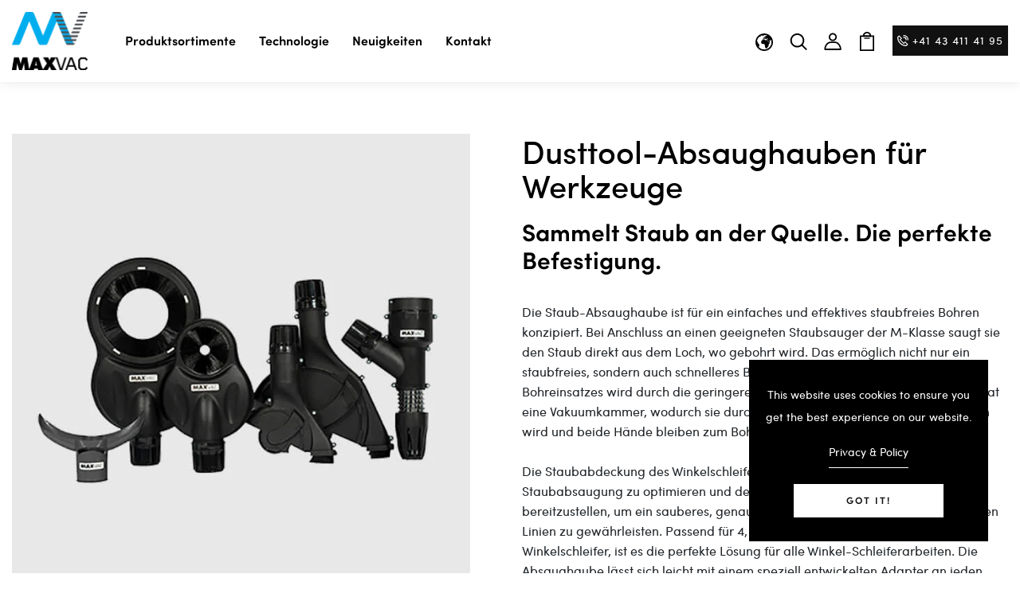

--- FILE ---
content_type: text/html; charset=utf-8
request_url: https://max-vac.com/de/collections/dusttool-range
body_size: 138195
content:
<!DOCTYPE html>
<!--[if IE 8]><html class="no-js lt-ie9" lang="en"> <![endif]-->
<!--[if IE 9 ]><html class="ie9 no-js"> <![endif]-->
<!--[if (gt IE 9)|!(IE)]><!--> <html class="no-js p-0" lang="de > <!--<![endif]-->
<head>

  <!-- Basic page needs ================================================== -->
  <meta charset="utf-8">
  <meta http-equiv="X-UA-Compatible" content="IE=edge">

  <!-- Title and description ================================================== -->
  <title>
    Dusttool-Absaughauben &ndash; MAXVAC
  </title>

  
  
  <!-- Google tag (gtag.js) -->
  <script async src="https://www.googletagmanager.com/gtag/js?id=UA-122811083-2"></script>
  <script>
    window.dataLayer = window.dataLayer || [];
    function gtag(){dataLayer.push(arguments);}
    gtag('js', new Date());
  
    gtag('config', 'UA-122811083-2');
  </script>

  
  <!-- Helpers ================================================== -->
  <!-- /snippets/social-meta-tags.liquid -->



<link rel="shortcut icon" href="//max-vac.com/cdn/shop/t/54/assets/favicon.png?v=177770085885957838621749210210" type="image/png" />

<link rel="apple-touch-icon-precomposed" href="//max-vac.com/cdn/shop/t/54/assets/icon-for-mobile.png?v=16939719645274467561749210217" />
<link rel="apple-touch-icon-precomposed" sizes="57x57" href="//max-vac.com/cdn/shop/t/54/assets/icon-for-mobile_57x57.png?v=16939719645274467561749210217" />
<link rel="apple-touch-icon-precomposed" sizes="60x60" href="//max-vac.com/cdn/shop/t/54/assets/icon-for-mobile_60x60.png?v=16939719645274467561749210217" />
<link rel="apple-touch-icon-precomposed" sizes="72x72" href="//max-vac.com/cdn/shop/t/54/assets/icon-for-mobile_72x72.png?v=16939719645274467561749210217" />
<link rel="apple-touch-icon-precomposed" sizes="76x76" href="//max-vac.com/cdn/shop/t/54/assets/icon-for-mobile_76x76.png?v=16939719645274467561749210217" />
<link rel="apple-touch-icon-precomposed" sizes="114x114" href="//max-vac.com/cdn/shop/t/54/assets/icon-for-mobile_114x114.png?v=16939719645274467561749210217" />
<link rel="apple-touch-icon-precomposed" sizes="120x120" href="//max-vac.com/cdn/shop/t/54/assets/icon-for-mobile_120x120.png?v=16939719645274467561749210217" />
<link rel="apple-touch-icon-precomposed" sizes="144x144" href="//max-vac.com/cdn/shop/t/54/assets/icon-for-mobile_144x144.png?v=16939719645274467561749210217" />
<link rel="apple-touch-icon-precomposed" sizes="152x152" href="//max-vac.com/cdn/shop/t/54/assets/icon-for-mobile_152x152.png?v=16939719645274467561749210217" />



  <meta property="og:type" content="website">
  <meta property="og:title" content="Dusttool-Absaughauben">
  
  <meta property="og:image" content="http://max-vac.com/cdn/shop/t/54/assets/logo.png?v=21569">
  <meta property="og:image:secure_url" content="https://max-vac.com/cdn/shop/t/54/assets/logo.png?v=21569">
  


  <meta property="og:url" content="https://max-vac.com/de/collections/dusttool-range">
  <meta property="og:site_name" content="MAXVAC">





<meta name="twitter:card" content="summary">


  <link rel="canonical" href="https://max-vac.com/de/collections/dusttool-range">
  <meta name="viewport" content="width=device-width,initial-scale=1">
  <meta name="theme-color" content="#7fc9c4">
  <link rel="icon" href="//max-vac.com/cdn/shop/t/54/assets/favicon.png?v=177770085885957838621749210210" type="image/png" sizes="16x16">


  <link rel="preconnect" href="https://fonts.gstatic.com">
  <link href="https://fonts.googleapis.com/css2?family=Jost:wght@300;400;500;600&display=swap" rel="stylesheet">
  <!-- font -->
  
  
<link rel="preload" as="font" href="//max-vac.com/cdn/shop/t/54/assets/Sofia%20Pro%20Regular.woff2?v=99452340661927083421749210234" type="font/woff2" crossorigin>
<link rel="preload" as="font" href="//max-vac.com/cdn/shop/t/54/assets/Sofia%20Pro%20Bold.woff2?v=33981644978766019831749210231" type="font/woff2" crossorigin>
<link href="https://fonts.googleapis.com/css2?family=Marcellus&display=swap" rel="stylesheet">
<link href="https://fonts.googleapis.com/css2?family=Grand+Hotel&display=swap" rel="stylesheet">
<link href="https://fonts.googleapis.com/css2?family=Pacifico&display=swap" rel="stylesheet">
<link href='https://fonts.googleapis.com/css?family=Lato' rel='stylesheet'>
<link rel="preconnect" href="https://fonts.gstatic.com">




  <!-- CSS ================================================== -->

  

  
  <link href="//max-vac.com/cdn/shop/t/54/assets/timber.scss.css?v=124339952123482312721765970995" rel="stylesheet" type="text/css" media="all" />
  
  

  <link href="//max-vac.com/cdn/shop/t/54/assets/bootstrap.min.css?v=80738315841641688691749210202" rel="stylesheet" type="text/css" media="all" />
  <link href="//max-vac.com/cdn/shop/t/54/assets/slick.css?v=98340474046176884051749210229" rel="stylesheet" type="text/css" media="all" />
  <link href="//max-vac.com/cdn/shop/t/54/assets/slick-theme.css?v=184272576841816378971749210228" rel="stylesheet" type="text/css" media="all" />
  <link rel="stylesheet" href="//max-vac.com/cdn/shop/t/54/assets/jquery.fancybox.min.css?v=19278034316635137701749210222" media="nope!" onload="this.media='all'">
  <link href="//max-vac.com/cdn/shop/t/54/assets/style-main.scss.css?v=143786428305433166821749210332" rel="stylesheet" type="text/css" media="all" />
  <link href="//max-vac.com/cdn/shop/t/54/assets/engo-customizes.css?v=144838614126400729981765886605" rel="stylesheet" type="text/css" media="all" />
  <link href="//max-vac.com/cdn/shop/t/54/assets/animate.min.css?v=30636256313253750241749210200" rel="stylesheet" type="text/css" media="all" />
  


  <!-- Header hook for plugins ================================================== -->
  <script>window.performance && window.performance.mark && window.performance.mark('shopify.content_for_header.start');</script><meta id="shopify-digital-wallet" name="shopify-digital-wallet" content="/55086743596/digital_wallets/dialog">
<meta name="shopify-checkout-api-token" content="e843884420c0e1f06eb4e326e22175bd">
<meta id="in-context-paypal-metadata" data-shop-id="55086743596" data-venmo-supported="false" data-environment="production" data-locale="de_DE" data-paypal-v4="true" data-currency="USD">
<link rel="alternate" type="application/atom+xml" title="Feed" href="/de/collections/dusttool-range.atom" />
<link rel="alternate" hreflang="x-default" href="https://max-vac.com/collections/dusttool-range">
<link rel="alternate" hreflang="en" href="https://max-vac.com/collections/dusttool-range">
<link rel="alternate" hreflang="nl" href="https://max-vac.com/nl/collections/dusttool-range">
<link rel="alternate" hreflang="de" href="https://max-vac.com/de/collections/dusttool-range">
<link rel="alternate" hreflang="en-CH" href="https://max-vac.com/en-ch/collections/dusttool-range">
<link rel="alternate" hreflang="nl-CH" href="https://max-vac.com/nl-ch/collections/dusttool-range">
<link rel="alternate" hreflang="de-CH" href="https://max-vac.com/de-ch/collections/dusttool-range">
<link rel="alternate" hreflang="en-GB" href="https://max-vac.com/en-gb/collections/dusttool-range">
<link rel="alternate" hreflang="de-GB" href="https://max-vac.com/de-gb/collections/dusttool-range">
<link rel="alternate" hreflang="nl-GB" href="https://max-vac.com/nl-gb/collections/dusttool-range">
<link rel="alternate" hreflang="en-AX" href="https://max-vac.com/en-eu/collections/dusttool-range">
<link rel="alternate" hreflang="nl-AX" href="https://max-vac.com/nl-eu/collections/dusttool-range">
<link rel="alternate" hreflang="de-AX" href="https://max-vac.com/de-eu/collections/dusttool-range">
<link rel="alternate" hreflang="en-AL" href="https://max-vac.com/en-eu/collections/dusttool-range">
<link rel="alternate" hreflang="nl-AL" href="https://max-vac.com/nl-eu/collections/dusttool-range">
<link rel="alternate" hreflang="de-AL" href="https://max-vac.com/de-eu/collections/dusttool-range">
<link rel="alternate" hreflang="en-AD" href="https://max-vac.com/en-eu/collections/dusttool-range">
<link rel="alternate" hreflang="nl-AD" href="https://max-vac.com/nl-eu/collections/dusttool-range">
<link rel="alternate" hreflang="de-AD" href="https://max-vac.com/de-eu/collections/dusttool-range">
<link rel="alternate" hreflang="en-AM" href="https://max-vac.com/en-eu/collections/dusttool-range">
<link rel="alternate" hreflang="nl-AM" href="https://max-vac.com/nl-eu/collections/dusttool-range">
<link rel="alternate" hreflang="de-AM" href="https://max-vac.com/de-eu/collections/dusttool-range">
<link rel="alternate" hreflang="en-AT" href="https://max-vac.com/en-eu/collections/dusttool-range">
<link rel="alternate" hreflang="nl-AT" href="https://max-vac.com/nl-eu/collections/dusttool-range">
<link rel="alternate" hreflang="de-AT" href="https://max-vac.com/de-eu/collections/dusttool-range">
<link rel="alternate" hreflang="en-BY" href="https://max-vac.com/en-eu/collections/dusttool-range">
<link rel="alternate" hreflang="nl-BY" href="https://max-vac.com/nl-eu/collections/dusttool-range">
<link rel="alternate" hreflang="de-BY" href="https://max-vac.com/de-eu/collections/dusttool-range">
<link rel="alternate" hreflang="en-BA" href="https://max-vac.com/en-eu/collections/dusttool-range">
<link rel="alternate" hreflang="nl-BA" href="https://max-vac.com/nl-eu/collections/dusttool-range">
<link rel="alternate" hreflang="de-BA" href="https://max-vac.com/de-eu/collections/dusttool-range">
<link rel="alternate" hreflang="en-BG" href="https://max-vac.com/en-eu/collections/dusttool-range">
<link rel="alternate" hreflang="nl-BG" href="https://max-vac.com/nl-eu/collections/dusttool-range">
<link rel="alternate" hreflang="de-BG" href="https://max-vac.com/de-eu/collections/dusttool-range">
<link rel="alternate" hreflang="en-HR" href="https://max-vac.com/en-eu/collections/dusttool-range">
<link rel="alternate" hreflang="nl-HR" href="https://max-vac.com/nl-eu/collections/dusttool-range">
<link rel="alternate" hreflang="de-HR" href="https://max-vac.com/de-eu/collections/dusttool-range">
<link rel="alternate" hreflang="en-CY" href="https://max-vac.com/en-eu/collections/dusttool-range">
<link rel="alternate" hreflang="nl-CY" href="https://max-vac.com/nl-eu/collections/dusttool-range">
<link rel="alternate" hreflang="de-CY" href="https://max-vac.com/de-eu/collections/dusttool-range">
<link rel="alternate" hreflang="en-CZ" href="https://max-vac.com/en-eu/collections/dusttool-range">
<link rel="alternate" hreflang="nl-CZ" href="https://max-vac.com/nl-eu/collections/dusttool-range">
<link rel="alternate" hreflang="de-CZ" href="https://max-vac.com/de-eu/collections/dusttool-range">
<link rel="alternate" hreflang="en-DK" href="https://max-vac.com/en-eu/collections/dusttool-range">
<link rel="alternate" hreflang="nl-DK" href="https://max-vac.com/nl-eu/collections/dusttool-range">
<link rel="alternate" hreflang="de-DK" href="https://max-vac.com/de-eu/collections/dusttool-range">
<link rel="alternate" hreflang="en-EE" href="https://max-vac.com/en-eu/collections/dusttool-range">
<link rel="alternate" hreflang="nl-EE" href="https://max-vac.com/nl-eu/collections/dusttool-range">
<link rel="alternate" hreflang="de-EE" href="https://max-vac.com/de-eu/collections/dusttool-range">
<link rel="alternate" hreflang="en-FO" href="https://max-vac.com/en-eu/collections/dusttool-range">
<link rel="alternate" hreflang="nl-FO" href="https://max-vac.com/nl-eu/collections/dusttool-range">
<link rel="alternate" hreflang="de-FO" href="https://max-vac.com/de-eu/collections/dusttool-range">
<link rel="alternate" hreflang="en-FI" href="https://max-vac.com/en-eu/collections/dusttool-range">
<link rel="alternate" hreflang="nl-FI" href="https://max-vac.com/nl-eu/collections/dusttool-range">
<link rel="alternate" hreflang="de-FI" href="https://max-vac.com/de-eu/collections/dusttool-range">
<link rel="alternate" hreflang="en-FR" href="https://max-vac.com/en-eu/collections/dusttool-range">
<link rel="alternate" hreflang="nl-FR" href="https://max-vac.com/nl-eu/collections/dusttool-range">
<link rel="alternate" hreflang="de-FR" href="https://max-vac.com/de-eu/collections/dusttool-range">
<link rel="alternate" hreflang="en-GE" href="https://max-vac.com/en-eu/collections/dusttool-range">
<link rel="alternate" hreflang="nl-GE" href="https://max-vac.com/nl-eu/collections/dusttool-range">
<link rel="alternate" hreflang="de-GE" href="https://max-vac.com/de-eu/collections/dusttool-range">
<link rel="alternate" hreflang="en-GI" href="https://max-vac.com/en-eu/collections/dusttool-range">
<link rel="alternate" hreflang="nl-GI" href="https://max-vac.com/nl-eu/collections/dusttool-range">
<link rel="alternate" hreflang="de-GI" href="https://max-vac.com/de-eu/collections/dusttool-range">
<link rel="alternate" hreflang="en-GR" href="https://max-vac.com/en-eu/collections/dusttool-range">
<link rel="alternate" hreflang="nl-GR" href="https://max-vac.com/nl-eu/collections/dusttool-range">
<link rel="alternate" hreflang="de-GR" href="https://max-vac.com/de-eu/collections/dusttool-range">
<link rel="alternate" hreflang="en-GL" href="https://max-vac.com/en-eu/collections/dusttool-range">
<link rel="alternate" hreflang="nl-GL" href="https://max-vac.com/nl-eu/collections/dusttool-range">
<link rel="alternate" hreflang="de-GL" href="https://max-vac.com/de-eu/collections/dusttool-range">
<link rel="alternate" hreflang="en-GP" href="https://max-vac.com/en-eu/collections/dusttool-range">
<link rel="alternate" hreflang="nl-GP" href="https://max-vac.com/nl-eu/collections/dusttool-range">
<link rel="alternate" hreflang="de-GP" href="https://max-vac.com/de-eu/collections/dusttool-range">
<link rel="alternate" hreflang="en-GG" href="https://max-vac.com/en-eu/collections/dusttool-range">
<link rel="alternate" hreflang="nl-GG" href="https://max-vac.com/nl-eu/collections/dusttool-range">
<link rel="alternate" hreflang="de-GG" href="https://max-vac.com/de-eu/collections/dusttool-range">
<link rel="alternate" hreflang="en-HU" href="https://max-vac.com/en-eu/collections/dusttool-range">
<link rel="alternate" hreflang="nl-HU" href="https://max-vac.com/nl-eu/collections/dusttool-range">
<link rel="alternate" hreflang="de-HU" href="https://max-vac.com/de-eu/collections/dusttool-range">
<link rel="alternate" hreflang="en-IS" href="https://max-vac.com/en-eu/collections/dusttool-range">
<link rel="alternate" hreflang="nl-IS" href="https://max-vac.com/nl-eu/collections/dusttool-range">
<link rel="alternate" hreflang="de-IS" href="https://max-vac.com/de-eu/collections/dusttool-range">
<link rel="alternate" hreflang="en-IE" href="https://max-vac.com/en-eu/collections/dusttool-range">
<link rel="alternate" hreflang="nl-IE" href="https://max-vac.com/nl-eu/collections/dusttool-range">
<link rel="alternate" hreflang="de-IE" href="https://max-vac.com/de-eu/collections/dusttool-range">
<link rel="alternate" hreflang="en-IM" href="https://max-vac.com/en-eu/collections/dusttool-range">
<link rel="alternate" hreflang="nl-IM" href="https://max-vac.com/nl-eu/collections/dusttool-range">
<link rel="alternate" hreflang="de-IM" href="https://max-vac.com/de-eu/collections/dusttool-range">
<link rel="alternate" hreflang="en-IT" href="https://max-vac.com/en-eu/collections/dusttool-range">
<link rel="alternate" hreflang="nl-IT" href="https://max-vac.com/nl-eu/collections/dusttool-range">
<link rel="alternate" hreflang="de-IT" href="https://max-vac.com/de-eu/collections/dusttool-range">
<link rel="alternate" hreflang="en-JE" href="https://max-vac.com/en-eu/collections/dusttool-range">
<link rel="alternate" hreflang="nl-JE" href="https://max-vac.com/nl-eu/collections/dusttool-range">
<link rel="alternate" hreflang="de-JE" href="https://max-vac.com/de-eu/collections/dusttool-range">
<link rel="alternate" hreflang="en-XK" href="https://max-vac.com/en-eu/collections/dusttool-range">
<link rel="alternate" hreflang="nl-XK" href="https://max-vac.com/nl-eu/collections/dusttool-range">
<link rel="alternate" hreflang="de-XK" href="https://max-vac.com/de-eu/collections/dusttool-range">
<link rel="alternate" hreflang="en-LV" href="https://max-vac.com/en-eu/collections/dusttool-range">
<link rel="alternate" hreflang="nl-LV" href="https://max-vac.com/nl-eu/collections/dusttool-range">
<link rel="alternate" hreflang="de-LV" href="https://max-vac.com/de-eu/collections/dusttool-range">
<link rel="alternate" hreflang="en-LI" href="https://max-vac.com/en-eu/collections/dusttool-range">
<link rel="alternate" hreflang="nl-LI" href="https://max-vac.com/nl-eu/collections/dusttool-range">
<link rel="alternate" hreflang="de-LI" href="https://max-vac.com/de-eu/collections/dusttool-range">
<link rel="alternate" hreflang="en-LT" href="https://max-vac.com/en-eu/collections/dusttool-range">
<link rel="alternate" hreflang="nl-LT" href="https://max-vac.com/nl-eu/collections/dusttool-range">
<link rel="alternate" hreflang="de-LT" href="https://max-vac.com/de-eu/collections/dusttool-range">
<link rel="alternate" hreflang="en-MK" href="https://max-vac.com/en-eu/collections/dusttool-range">
<link rel="alternate" hreflang="nl-MK" href="https://max-vac.com/nl-eu/collections/dusttool-range">
<link rel="alternate" hreflang="de-MK" href="https://max-vac.com/de-eu/collections/dusttool-range">
<link rel="alternate" hreflang="en-MT" href="https://max-vac.com/en-eu/collections/dusttool-range">
<link rel="alternate" hreflang="nl-MT" href="https://max-vac.com/nl-eu/collections/dusttool-range">
<link rel="alternate" hreflang="de-MT" href="https://max-vac.com/de-eu/collections/dusttool-range">
<link rel="alternate" hreflang="en-YT" href="https://max-vac.com/en-eu/collections/dusttool-range">
<link rel="alternate" hreflang="nl-YT" href="https://max-vac.com/nl-eu/collections/dusttool-range">
<link rel="alternate" hreflang="de-YT" href="https://max-vac.com/de-eu/collections/dusttool-range">
<link rel="alternate" hreflang="en-MD" href="https://max-vac.com/en-eu/collections/dusttool-range">
<link rel="alternate" hreflang="nl-MD" href="https://max-vac.com/nl-eu/collections/dusttool-range">
<link rel="alternate" hreflang="de-MD" href="https://max-vac.com/de-eu/collections/dusttool-range">
<link rel="alternate" hreflang="en-MC" href="https://max-vac.com/en-eu/collections/dusttool-range">
<link rel="alternate" hreflang="nl-MC" href="https://max-vac.com/nl-eu/collections/dusttool-range">
<link rel="alternate" hreflang="de-MC" href="https://max-vac.com/de-eu/collections/dusttool-range">
<link rel="alternate" hreflang="en-ME" href="https://max-vac.com/en-eu/collections/dusttool-range">
<link rel="alternate" hreflang="nl-ME" href="https://max-vac.com/nl-eu/collections/dusttool-range">
<link rel="alternate" hreflang="de-ME" href="https://max-vac.com/de-eu/collections/dusttool-range">
<link rel="alternate" hreflang="en-NO" href="https://max-vac.com/en-eu/collections/dusttool-range">
<link rel="alternate" hreflang="nl-NO" href="https://max-vac.com/nl-eu/collections/dusttool-range">
<link rel="alternate" hreflang="de-NO" href="https://max-vac.com/de-eu/collections/dusttool-range">
<link rel="alternate" hreflang="en-PL" href="https://max-vac.com/en-eu/collections/dusttool-range">
<link rel="alternate" hreflang="nl-PL" href="https://max-vac.com/nl-eu/collections/dusttool-range">
<link rel="alternate" hreflang="de-PL" href="https://max-vac.com/de-eu/collections/dusttool-range">
<link rel="alternate" hreflang="en-PT" href="https://max-vac.com/en-eu/collections/dusttool-range">
<link rel="alternate" hreflang="nl-PT" href="https://max-vac.com/nl-eu/collections/dusttool-range">
<link rel="alternate" hreflang="de-PT" href="https://max-vac.com/de-eu/collections/dusttool-range">
<link rel="alternate" hreflang="en-RE" href="https://max-vac.com/en-eu/collections/dusttool-range">
<link rel="alternate" hreflang="nl-RE" href="https://max-vac.com/nl-eu/collections/dusttool-range">
<link rel="alternate" hreflang="de-RE" href="https://max-vac.com/de-eu/collections/dusttool-range">
<link rel="alternate" hreflang="en-RO" href="https://max-vac.com/en-eu/collections/dusttool-range">
<link rel="alternate" hreflang="nl-RO" href="https://max-vac.com/nl-eu/collections/dusttool-range">
<link rel="alternate" hreflang="de-RO" href="https://max-vac.com/de-eu/collections/dusttool-range">
<link rel="alternate" hreflang="en-SM" href="https://max-vac.com/en-eu/collections/dusttool-range">
<link rel="alternate" hreflang="nl-SM" href="https://max-vac.com/nl-eu/collections/dusttool-range">
<link rel="alternate" hreflang="de-SM" href="https://max-vac.com/de-eu/collections/dusttool-range">
<link rel="alternate" hreflang="en-RS" href="https://max-vac.com/en-eu/collections/dusttool-range">
<link rel="alternate" hreflang="nl-RS" href="https://max-vac.com/nl-eu/collections/dusttool-range">
<link rel="alternate" hreflang="de-RS" href="https://max-vac.com/de-eu/collections/dusttool-range">
<link rel="alternate" hreflang="en-SK" href="https://max-vac.com/en-eu/collections/dusttool-range">
<link rel="alternate" hreflang="nl-SK" href="https://max-vac.com/nl-eu/collections/dusttool-range">
<link rel="alternate" hreflang="de-SK" href="https://max-vac.com/de-eu/collections/dusttool-range">
<link rel="alternate" hreflang="en-SI" href="https://max-vac.com/en-eu/collections/dusttool-range">
<link rel="alternate" hreflang="nl-SI" href="https://max-vac.com/nl-eu/collections/dusttool-range">
<link rel="alternate" hreflang="de-SI" href="https://max-vac.com/de-eu/collections/dusttool-range">
<link rel="alternate" hreflang="en-ES" href="https://max-vac.com/en-eu/collections/dusttool-range">
<link rel="alternate" hreflang="nl-ES" href="https://max-vac.com/nl-eu/collections/dusttool-range">
<link rel="alternate" hreflang="de-ES" href="https://max-vac.com/de-eu/collections/dusttool-range">
<link rel="alternate" hreflang="en-SJ" href="https://max-vac.com/en-eu/collections/dusttool-range">
<link rel="alternate" hreflang="nl-SJ" href="https://max-vac.com/nl-eu/collections/dusttool-range">
<link rel="alternate" hreflang="de-SJ" href="https://max-vac.com/de-eu/collections/dusttool-range">
<link rel="alternate" hreflang="en-SE" href="https://max-vac.com/en-eu/collections/dusttool-range">
<link rel="alternate" hreflang="nl-SE" href="https://max-vac.com/nl-eu/collections/dusttool-range">
<link rel="alternate" hreflang="de-SE" href="https://max-vac.com/de-eu/collections/dusttool-range">
<link rel="alternate" hreflang="en-TR" href="https://max-vac.com/en-eu/collections/dusttool-range">
<link rel="alternate" hreflang="nl-TR" href="https://max-vac.com/nl-eu/collections/dusttool-range">
<link rel="alternate" hreflang="de-TR" href="https://max-vac.com/de-eu/collections/dusttool-range">
<link rel="alternate" hreflang="en-UA" href="https://max-vac.com/en-eu/collections/dusttool-range">
<link rel="alternate" hreflang="nl-UA" href="https://max-vac.com/nl-eu/collections/dusttool-range">
<link rel="alternate" hreflang="de-UA" href="https://max-vac.com/de-eu/collections/dusttool-range">
<link rel="alternate" hreflang="en-VA" href="https://max-vac.com/en-eu/collections/dusttool-range">
<link rel="alternate" hreflang="nl-VA" href="https://max-vac.com/nl-eu/collections/dusttool-range">
<link rel="alternate" hreflang="de-VA" href="https://max-vac.com/de-eu/collections/dusttool-range">
<link rel="alternate" hreflang="en-BE" href="https://max-vac.com/en-eu/collections/dusttool-range">
<link rel="alternate" hreflang="nl-BE" href="https://max-vac.com/nl-eu/collections/dusttool-range">
<link rel="alternate" hreflang="de-BE" href="https://max-vac.com/de-eu/collections/dusttool-range">
<link rel="alternate" hreflang="en-LU" href="https://max-vac.com/en-eu/collections/dusttool-range">
<link rel="alternate" hreflang="nl-LU" href="https://max-vac.com/nl-eu/collections/dusttool-range">
<link rel="alternate" hreflang="de-LU" href="https://max-vac.com/de-eu/collections/dusttool-range">
<link rel="alternate" hreflang="en-DE" href="https://max-vac.com/en-de/collections/dusttool-range">
<link rel="alternate" hreflang="de-DE" href="https://max-vac.com/de-de/collections/dusttool-range">
<link rel="alternate" hreflang="nl-DE" href="https://max-vac.com/nl-de/collections/dusttool-range">
<link rel="alternate" type="application/json+oembed" href="https://max-vac.com/de/collections/dusttool-range.oembed">
<script async="async" src="/checkouts/internal/preloads.js?locale=de-US"></script>
<link rel="preconnect" href="https://shop.app" crossorigin="anonymous">
<script async="async" src="https://shop.app/checkouts/internal/preloads.js?locale=de-US&shop_id=55086743596" crossorigin="anonymous"></script>
<script id="apple-pay-shop-capabilities" type="application/json">{"shopId":55086743596,"countryCode":"CH","currencyCode":"USD","merchantCapabilities":["supports3DS"],"merchantId":"gid:\/\/shopify\/Shop\/55086743596","merchantName":"MAXVAC","requiredBillingContactFields":["postalAddress","email","phone"],"requiredShippingContactFields":["postalAddress","email","phone"],"shippingType":"shipping","supportedNetworks":["visa","masterCard","amex"],"total":{"type":"pending","label":"MAXVAC","amount":"1.00"},"shopifyPaymentsEnabled":true,"supportsSubscriptions":true}</script>
<script id="shopify-features" type="application/json">{"accessToken":"e843884420c0e1f06eb4e326e22175bd","betas":["rich-media-storefront-analytics"],"domain":"max-vac.com","predictiveSearch":true,"shopId":55086743596,"locale":"de"}</script>
<script>var Shopify = Shopify || {};
Shopify.shop = "maxvac.myshopify.com";
Shopify.locale = "de";
Shopify.currency = {"active":"USD","rate":"1.2908304"};
Shopify.country = "US";
Shopify.theme = {"name":"Social Media | v2.x.x","id":141580402732,"schema_name":"Tilesy","schema_version":"1.0.0","theme_store_id":null,"role":"main"};
Shopify.theme.handle = "null";
Shopify.theme.style = {"id":null,"handle":null};
Shopify.cdnHost = "max-vac.com/cdn";
Shopify.routes = Shopify.routes || {};
Shopify.routes.root = "/de/";</script>
<script type="module">!function(o){(o.Shopify=o.Shopify||{}).modules=!0}(window);</script>
<script>!function(o){function n(){var o=[];function n(){o.push(Array.prototype.slice.apply(arguments))}return n.q=o,n}var t=o.Shopify=o.Shopify||{};t.loadFeatures=n(),t.autoloadFeatures=n()}(window);</script>
<script>
  window.ShopifyPay = window.ShopifyPay || {};
  window.ShopifyPay.apiHost = "shop.app\/pay";
  window.ShopifyPay.redirectState = null;
</script>
<script id="shop-js-analytics" type="application/json">{"pageType":"collection"}</script>
<script defer="defer" async type="module" src="//max-vac.com/cdn/shopifycloud/shop-js/modules/v2/client.init-shop-cart-sync_e98Ab_XN.de.esm.js"></script>
<script defer="defer" async type="module" src="//max-vac.com/cdn/shopifycloud/shop-js/modules/v2/chunk.common_Pcw9EP95.esm.js"></script>
<script defer="defer" async type="module" src="//max-vac.com/cdn/shopifycloud/shop-js/modules/v2/chunk.modal_CzmY4ZhL.esm.js"></script>
<script type="module">
  await import("//max-vac.com/cdn/shopifycloud/shop-js/modules/v2/client.init-shop-cart-sync_e98Ab_XN.de.esm.js");
await import("//max-vac.com/cdn/shopifycloud/shop-js/modules/v2/chunk.common_Pcw9EP95.esm.js");
await import("//max-vac.com/cdn/shopifycloud/shop-js/modules/v2/chunk.modal_CzmY4ZhL.esm.js");

  window.Shopify.SignInWithShop?.initShopCartSync?.({"fedCMEnabled":true,"windoidEnabled":true});

</script>
<script>
  window.Shopify = window.Shopify || {};
  if (!window.Shopify.featureAssets) window.Shopify.featureAssets = {};
  window.Shopify.featureAssets['shop-js'] = {"shop-cart-sync":["modules/v2/client.shop-cart-sync_DazCVyJ3.de.esm.js","modules/v2/chunk.common_Pcw9EP95.esm.js","modules/v2/chunk.modal_CzmY4ZhL.esm.js"],"init-fed-cm":["modules/v2/client.init-fed-cm_D0AulfmK.de.esm.js","modules/v2/chunk.common_Pcw9EP95.esm.js","modules/v2/chunk.modal_CzmY4ZhL.esm.js"],"shop-cash-offers":["modules/v2/client.shop-cash-offers_BISyWFEA.de.esm.js","modules/v2/chunk.common_Pcw9EP95.esm.js","modules/v2/chunk.modal_CzmY4ZhL.esm.js"],"shop-login-button":["modules/v2/client.shop-login-button_D_c1vx_E.de.esm.js","modules/v2/chunk.common_Pcw9EP95.esm.js","modules/v2/chunk.modal_CzmY4ZhL.esm.js"],"pay-button":["modules/v2/client.pay-button_CHADzJ4g.de.esm.js","modules/v2/chunk.common_Pcw9EP95.esm.js","modules/v2/chunk.modal_CzmY4ZhL.esm.js"],"shop-button":["modules/v2/client.shop-button_CQnD2U3v.de.esm.js","modules/v2/chunk.common_Pcw9EP95.esm.js","modules/v2/chunk.modal_CzmY4ZhL.esm.js"],"avatar":["modules/v2/client.avatar_BTnouDA3.de.esm.js"],"init-windoid":["modules/v2/client.init-windoid_CmA0-hrC.de.esm.js","modules/v2/chunk.common_Pcw9EP95.esm.js","modules/v2/chunk.modal_CzmY4ZhL.esm.js"],"init-shop-for-new-customer-accounts":["modules/v2/client.init-shop-for-new-customer-accounts_BCzC_Mib.de.esm.js","modules/v2/client.shop-login-button_D_c1vx_E.de.esm.js","modules/v2/chunk.common_Pcw9EP95.esm.js","modules/v2/chunk.modal_CzmY4ZhL.esm.js"],"init-shop-email-lookup-coordinator":["modules/v2/client.init-shop-email-lookup-coordinator_DYzOit4u.de.esm.js","modules/v2/chunk.common_Pcw9EP95.esm.js","modules/v2/chunk.modal_CzmY4ZhL.esm.js"],"init-shop-cart-sync":["modules/v2/client.init-shop-cart-sync_e98Ab_XN.de.esm.js","modules/v2/chunk.common_Pcw9EP95.esm.js","modules/v2/chunk.modal_CzmY4ZhL.esm.js"],"shop-toast-manager":["modules/v2/client.shop-toast-manager_Bc-1elH8.de.esm.js","modules/v2/chunk.common_Pcw9EP95.esm.js","modules/v2/chunk.modal_CzmY4ZhL.esm.js"],"init-customer-accounts":["modules/v2/client.init-customer-accounts_CqlRHmZs.de.esm.js","modules/v2/client.shop-login-button_D_c1vx_E.de.esm.js","modules/v2/chunk.common_Pcw9EP95.esm.js","modules/v2/chunk.modal_CzmY4ZhL.esm.js"],"init-customer-accounts-sign-up":["modules/v2/client.init-customer-accounts-sign-up_DZmBw6yB.de.esm.js","modules/v2/client.shop-login-button_D_c1vx_E.de.esm.js","modules/v2/chunk.common_Pcw9EP95.esm.js","modules/v2/chunk.modal_CzmY4ZhL.esm.js"],"shop-follow-button":["modules/v2/client.shop-follow-button_Cx-w7rSq.de.esm.js","modules/v2/chunk.common_Pcw9EP95.esm.js","modules/v2/chunk.modal_CzmY4ZhL.esm.js"],"checkout-modal":["modules/v2/client.checkout-modal_Djjmh8qM.de.esm.js","modules/v2/chunk.common_Pcw9EP95.esm.js","modules/v2/chunk.modal_CzmY4ZhL.esm.js"],"shop-login":["modules/v2/client.shop-login_DMZMgoZf.de.esm.js","modules/v2/chunk.common_Pcw9EP95.esm.js","modules/v2/chunk.modal_CzmY4ZhL.esm.js"],"lead-capture":["modules/v2/client.lead-capture_SqejaEd8.de.esm.js","modules/v2/chunk.common_Pcw9EP95.esm.js","modules/v2/chunk.modal_CzmY4ZhL.esm.js"],"payment-terms":["modules/v2/client.payment-terms_DUeEqFTJ.de.esm.js","modules/v2/chunk.common_Pcw9EP95.esm.js","modules/v2/chunk.modal_CzmY4ZhL.esm.js"]};
</script>
<script>(function() {
  var isLoaded = false;
  function asyncLoad() {
    if (isLoaded) return;
    isLoaded = true;
    var urls = ["https:\/\/static.klaviyo.com\/onsite\/js\/W6Rszv\/klaviyo.js?company_id=W6Rszv\u0026shop=maxvac.myshopify.com"];
    for (var i = 0; i < urls.length; i++) {
      var s = document.createElement('script');
      s.type = 'text/javascript';
      s.async = true;
      s.src = urls[i];
      var x = document.getElementsByTagName('script')[0];
      x.parentNode.insertBefore(s, x);
    }
  };
  if(window.attachEvent) {
    window.attachEvent('onload', asyncLoad);
  } else {
    window.addEventListener('load', asyncLoad, false);
  }
})();</script>
<script id="__st">var __st={"a":55086743596,"offset":3600,"reqid":"7856154d-5192-4351-a185-6a296622dddc-1769177001","pageurl":"max-vac.com\/de\/collections\/dusttool-range","u":"e26aaac40c57","p":"collection","rtyp":"collection","rid":263147618348};</script>
<script>window.ShopifyPaypalV4VisibilityTracking = true;</script>
<script id="captcha-bootstrap">!function(){'use strict';const t='contact',e='account',n='new_comment',o=[[t,t],['blogs',n],['comments',n],[t,'customer']],c=[[e,'customer_login'],[e,'guest_login'],[e,'recover_customer_password'],[e,'create_customer']],r=t=>t.map((([t,e])=>`form[action*='/${t}']:not([data-nocaptcha='true']) input[name='form_type'][value='${e}']`)).join(','),a=t=>()=>t?[...document.querySelectorAll(t)].map((t=>t.form)):[];function s(){const t=[...o],e=r(t);return a(e)}const i='password',u='form_key',d=['recaptcha-v3-token','g-recaptcha-response','h-captcha-response',i],f=()=>{try{return window.sessionStorage}catch{return}},m='__shopify_v',_=t=>t.elements[u];function p(t,e,n=!1){try{const o=window.sessionStorage,c=JSON.parse(o.getItem(e)),{data:r}=function(t){const{data:e,action:n}=t;return t[m]||n?{data:e,action:n}:{data:t,action:n}}(c);for(const[e,n]of Object.entries(r))t.elements[e]&&(t.elements[e].value=n);n&&o.removeItem(e)}catch(o){console.error('form repopulation failed',{error:o})}}const l='form_type',E='cptcha';function T(t){t.dataset[E]=!0}const w=window,h=w.document,L='Shopify',v='ce_forms',y='captcha';let A=!1;((t,e)=>{const n=(g='f06e6c50-85a8-45c8-87d0-21a2b65856fe',I='https://cdn.shopify.com/shopifycloud/storefront-forms-hcaptcha/ce_storefront_forms_captcha_hcaptcha.v1.5.2.iife.js',D={infoText:'Durch hCaptcha geschützt',privacyText:'Datenschutz',termsText:'Allgemeine Geschäftsbedingungen'},(t,e,n)=>{const o=w[L][v],c=o.bindForm;if(c)return c(t,g,e,D).then(n);var r;o.q.push([[t,g,e,D],n]),r=I,A||(h.body.append(Object.assign(h.createElement('script'),{id:'captcha-provider',async:!0,src:r})),A=!0)});var g,I,D;w[L]=w[L]||{},w[L][v]=w[L][v]||{},w[L][v].q=[],w[L][y]=w[L][y]||{},w[L][y].protect=function(t,e){n(t,void 0,e),T(t)},Object.freeze(w[L][y]),function(t,e,n,w,h,L){const[v,y,A,g]=function(t,e,n){const i=e?o:[],u=t?c:[],d=[...i,...u],f=r(d),m=r(i),_=r(d.filter((([t,e])=>n.includes(e))));return[a(f),a(m),a(_),s()]}(w,h,L),I=t=>{const e=t.target;return e instanceof HTMLFormElement?e:e&&e.form},D=t=>v().includes(t);t.addEventListener('submit',(t=>{const e=I(t);if(!e)return;const n=D(e)&&!e.dataset.hcaptchaBound&&!e.dataset.recaptchaBound,o=_(e),c=g().includes(e)&&(!o||!o.value);(n||c)&&t.preventDefault(),c&&!n&&(function(t){try{if(!f())return;!function(t){const e=f();if(!e)return;const n=_(t);if(!n)return;const o=n.value;o&&e.removeItem(o)}(t);const e=Array.from(Array(32),(()=>Math.random().toString(36)[2])).join('');!function(t,e){_(t)||t.append(Object.assign(document.createElement('input'),{type:'hidden',name:u})),t.elements[u].value=e}(t,e),function(t,e){const n=f();if(!n)return;const o=[...t.querySelectorAll(`input[type='${i}']`)].map((({name:t})=>t)),c=[...d,...o],r={};for(const[a,s]of new FormData(t).entries())c.includes(a)||(r[a]=s);n.setItem(e,JSON.stringify({[m]:1,action:t.action,data:r}))}(t,e)}catch(e){console.error('failed to persist form',e)}}(e),e.submit())}));const S=(t,e)=>{t&&!t.dataset[E]&&(n(t,e.some((e=>e===t))),T(t))};for(const o of['focusin','change'])t.addEventListener(o,(t=>{const e=I(t);D(e)&&S(e,y())}));const B=e.get('form_key'),M=e.get(l),P=B&&M;t.addEventListener('DOMContentLoaded',(()=>{const t=y();if(P)for(const e of t)e.elements[l].value===M&&p(e,B);[...new Set([...A(),...v().filter((t=>'true'===t.dataset.shopifyCaptcha))])].forEach((e=>S(e,t)))}))}(h,new URLSearchParams(w.location.search),n,t,e,['guest_login'])})(!0,!0)}();</script>
<script integrity="sha256-4kQ18oKyAcykRKYeNunJcIwy7WH5gtpwJnB7kiuLZ1E=" data-source-attribution="shopify.loadfeatures" defer="defer" src="//max-vac.com/cdn/shopifycloud/storefront/assets/storefront/load_feature-a0a9edcb.js" crossorigin="anonymous"></script>
<script crossorigin="anonymous" defer="defer" src="//max-vac.com/cdn/shopifycloud/storefront/assets/shopify_pay/storefront-65b4c6d7.js?v=20250812"></script>
<script data-source-attribution="shopify.dynamic_checkout.dynamic.init">var Shopify=Shopify||{};Shopify.PaymentButton=Shopify.PaymentButton||{isStorefrontPortableWallets:!0,init:function(){window.Shopify.PaymentButton.init=function(){};var t=document.createElement("script");t.src="https://max-vac.com/cdn/shopifycloud/portable-wallets/latest/portable-wallets.de.js",t.type="module",document.head.appendChild(t)}};
</script>
<script data-source-attribution="shopify.dynamic_checkout.buyer_consent">
  function portableWalletsHideBuyerConsent(e){var t=document.getElementById("shopify-buyer-consent"),n=document.getElementById("shopify-subscription-policy-button");t&&n&&(t.classList.add("hidden"),t.setAttribute("aria-hidden","true"),n.removeEventListener("click",e))}function portableWalletsShowBuyerConsent(e){var t=document.getElementById("shopify-buyer-consent"),n=document.getElementById("shopify-subscription-policy-button");t&&n&&(t.classList.remove("hidden"),t.removeAttribute("aria-hidden"),n.addEventListener("click",e))}window.Shopify?.PaymentButton&&(window.Shopify.PaymentButton.hideBuyerConsent=portableWalletsHideBuyerConsent,window.Shopify.PaymentButton.showBuyerConsent=portableWalletsShowBuyerConsent);
</script>
<script data-source-attribution="shopify.dynamic_checkout.cart.bootstrap">document.addEventListener("DOMContentLoaded",(function(){function t(){return document.querySelector("shopify-accelerated-checkout-cart, shopify-accelerated-checkout")}if(t())Shopify.PaymentButton.init();else{new MutationObserver((function(e,n){t()&&(Shopify.PaymentButton.init(),n.disconnect())})).observe(document.body,{childList:!0,subtree:!0})}}));
</script>
<link id="shopify-accelerated-checkout-styles" rel="stylesheet" media="screen" href="https://max-vac.com/cdn/shopifycloud/portable-wallets/latest/accelerated-checkout-backwards-compat.css" crossorigin="anonymous">
<style id="shopify-accelerated-checkout-cart">
        #shopify-buyer-consent {
  margin-top: 1em;
  display: inline-block;
  width: 100%;
}

#shopify-buyer-consent.hidden {
  display: none;
}

#shopify-subscription-policy-button {
  background: none;
  border: none;
  padding: 0;
  text-decoration: underline;
  font-size: inherit;
  cursor: pointer;
}

#shopify-subscription-policy-button::before {
  box-shadow: none;
}

      </style>

<script>window.performance && window.performance.mark && window.performance.mark('shopify.content_for_header.end');</script>
  <!-- /snippets/oldIE-js.liquid -->


<!--[if lt IE 9]>
<script src="//cdnjs.cloudflare.com/ajax/libs/html5shiv/3.7.2/html5shiv.min.js" type="text/javascript"></script>
<script src="//max-vac.com/cdn/shop/t/54/assets/respond.min.js?v=21569" type="text/javascript"></script>
<link href="//max-vac.com/cdn/shop/t/54/assets/respond-proxy.html" id="respond-proxy" rel="respond-proxy" />
<link href="//max-vac.com/search?q=5cbd690330f13123a703959b3e01d882" id="respond-redirect" rel="respond-redirect" />
<script src="//max-vac.com/search?q=5cbd690330f13123a703959b3e01d882" type="text/javascript"></script>
<![endif]-->


  <script src="//max-vac.com/cdn/shop/t/54/assets/jquery-3.5.0.min.js?v=16874778797910128561749210220" type="text/javascript"></script>
  <script src="//max-vac.com/cdn/shopifycloud/storefront/assets/themes_support/api.jquery-7ab1a3a4.js" type="text/javascript"></script>
  <script src="//max-vac.com/cdn/shop/t/54/assets/modernizr-2.8.3.min.js?v=174727525422211915231749210226" type="text/javascript"></script>
  <script src="//max-vac.com/cdn/shopifycloud/storefront/assets/themes_support/option_selection-b017cd28.js" type="text/javascript"></script>
  <script src="//max-vac.com/cdn/shop/t/54/assets/lazysizes.min.js?v=18178776694225242271749210224" type="text/javascript"></script>
  <link rel="stylesheet" href="https://cdnjs.cloudflare.com/ajax/libs/font-awesome/6.2.1/css/all.min.css">

    <script>(function() {
        if (window.attachEvent) {
          window.attachEvent("onload", function() {console.log('window onload')})
        } else {
          window.addEventListener("load", function() {console.log('window load')}, false)
        }
      })();// This allows to expose several variables to the global scope, to be used in scripts
      window.theme = {
        country: "Vereinigte Staaten",
        vat: 1.2,
        customer: null,
        market: "United States"
      };

      window.languages = {
        includingVat: "incl. VAT",
        excludingVat: "excl. VAT",
      };

      console.log("Vereinigte Staaten");
    </script>
  <script>
    window.ajax_cart = true;
    window.money_format = '${{amount}}';
    window.shop_currency = 'CHF';
    window.show_multiple_currencies = true;
    window.loading_url = "//max-vac.com/cdn/shop/t/54/assets/loader.gif?v=9076874988191347041749210224";
    window.use_color_swatch = true;
    window.product_image_resize = true;
    window.enable_sidebar_multiple_choice = true;
    window.searchUrl = "/de/search";
    window.rootUrl = "/de";
    window.file_url = "//max-vac.com/cdn/shop/files/?v=21569";
    window.asset_url = "";
    window.images_size = {
      is_crop: true,
      ratio_width : 1,
      ratio_height : 1,
    };
    window.inventory_text = {
      in_stock: "Auf Lager",
      many_in_stock: "Translation missing: de.products.product.many_in_stock",
      out_of_stock: "Ausverkauft",
      add_to_cart: "in den Warenkorb legen",
      sold_out: "Ausverkauft",
      unavailable: "Nicht verfügbar"
    };

    window.sidebar_toggle = {
      show_sidebar_toggle: "Translation missing: de.general.sidebar_toggle.show_sidebar_toggle",
      hide_sidebar_toggle: "Translation missing: de.general.sidebar_toggle.hide_sidebar_toggle"
    };

  </script>

  
  

  <!-- /snippets/social-meta-tags.liquid -->



<link rel="shortcut icon" href="//max-vac.com/cdn/shop/t/54/assets/favicon.png?v=177770085885957838621749210210" type="image/png" />

<link rel="apple-touch-icon-precomposed" href="//max-vac.com/cdn/shop/t/54/assets/icon-for-mobile.png?v=16939719645274467561749210217" />
<link rel="apple-touch-icon-precomposed" sizes="57x57" href="//max-vac.com/cdn/shop/t/54/assets/icon-for-mobile_57x57.png?v=16939719645274467561749210217" />
<link rel="apple-touch-icon-precomposed" sizes="60x60" href="//max-vac.com/cdn/shop/t/54/assets/icon-for-mobile_60x60.png?v=16939719645274467561749210217" />
<link rel="apple-touch-icon-precomposed" sizes="72x72" href="//max-vac.com/cdn/shop/t/54/assets/icon-for-mobile_72x72.png?v=16939719645274467561749210217" />
<link rel="apple-touch-icon-precomposed" sizes="76x76" href="//max-vac.com/cdn/shop/t/54/assets/icon-for-mobile_76x76.png?v=16939719645274467561749210217" />
<link rel="apple-touch-icon-precomposed" sizes="114x114" href="//max-vac.com/cdn/shop/t/54/assets/icon-for-mobile_114x114.png?v=16939719645274467561749210217" />
<link rel="apple-touch-icon-precomposed" sizes="120x120" href="//max-vac.com/cdn/shop/t/54/assets/icon-for-mobile_120x120.png?v=16939719645274467561749210217" />
<link rel="apple-touch-icon-precomposed" sizes="144x144" href="//max-vac.com/cdn/shop/t/54/assets/icon-for-mobile_144x144.png?v=16939719645274467561749210217" />
<link rel="apple-touch-icon-precomposed" sizes="152x152" href="//max-vac.com/cdn/shop/t/54/assets/icon-for-mobile_152x152.png?v=16939719645274467561749210217" />



  <meta property="og:type" content="website">
  <meta property="og:title" content="Dusttool-Absaughauben">
  
  <meta property="og:image" content="http://max-vac.com/cdn/shop/t/54/assets/logo.png?v=21569">
  <meta property="og:image:secure_url" content="https://max-vac.com/cdn/shop/t/54/assets/logo.png?v=21569">
  


  <meta property="og:url" content="https://max-vac.com/de/collections/dusttool-range">
  <meta property="og:site_name" content="MAXVAC">





<meta name="twitter:card" content="summary">


  
  

  
  <script type="text/javascript" src="https://secure.lote1otto.com/js/156670.js"></script>
<noscript><img src="https://secure.lote1otto.com/156670.png" style="display:none;" /></noscript>
  
  <!--Youtube Lite-->
  <style>
  .youtube-player {
    position: relative;
    padding-bottom: 54.25%;
    height: 0;
    overflow: hidden;
    max-width: 100%;
    background: #000;
    margin: 5px;
  }

  .youtube-player iframe {
    position: absolute;
    top: 0;
    left: 0;
    width: 100%;
    height: 100%;
    z-index: 100;
    background: transparent;
  }

  .youtube-player img {
    object-fit: cover;
    display: block;
    left: 0;
    bottom: 0;
    margin: auto;
    max-width: 100%;
    width: 100%;
    position: absolute;
    right: 0;
    top: 0;
    border: none;
    height: auto;
    cursor: pointer;
    -webkit-transition: 0.4s all;
    -moz-transition: 0.4s all;
    transition: 0.4s all;
  }

  .youtube-player img:hover {
    -webkit-filter: brightness(75%);
  }

  .youtube-player .play {
    height: 51px;
    width: 65px;
    left: 50%;
    top: 50%;
    margin-left: -36px;
    margin-top: -21px;
    position: absolute;
    background: url('//cdn.shopify.com/s/files/1/0550/8674/3596/files/yt-play--button.svg') no-repeat;
    cursor: pointer;
  }
</style>
  <!--Youtube Lite-->

<script>document.addEventListener("DOMContentLoaded", function () {
    initApollo();
});

function initApollo(){
    var n = Math.random().toString(36).substring(7);
    var o = document.createElement("script");
    o.src = "https://assets.apollo.io/micro/website-tracker/tracker.iife.js?nocache=" + n;
    o.async = true;
    o.defer = true;
    o.onload = function() {
        window.trackingFunctions.onLoad({ appId: "66fe5e067e006e0510574a4b" });
    };
    document.head.appendChild(o);
}
</script>

  <meta name="google-site-verification" content="5YMRoQCyYd2WlH7H2trJsRExMfBQnj2zLpgU1S6e7-4" />
  
<!-- BEGIN app block: shopify://apps/t-lab-ai-language-translate/blocks/custom_translations/b5b83690-efd4-434d-8c6a-a5cef4019faf --><!-- BEGIN app snippet: custom_translation_scripts --><script>
(()=>{var o=/\([0-9]+?\)$/,M=/\r?\n|\r|\t|\xa0|\u200B|\u200E|&nbsp;| /g,v=/<\/?[a-z][\s\S]*>/i,t=/^(https?:\/\/|\/\/)[^\s/$.?#].[^\s]*$/i,k=/\{\{\s*([a-zA-Z_]\w*)\s*\}\}/g,p=/\{\{\s*([a-zA-Z_]\w*)\s*\}\}/,r=/^(https:)?\/\/cdn\.shopify\.com\/(.+)\.(png|jpe?g|gif|webp|svgz?|bmp|tiff?|ico|avif)/i,e=/^(https:)?\/\/cdn\.shopify\.com/i,a=/\b(?:https?|ftp)?:?\/\/?[^\s\/]+\/[^\s]+\.(?:png|jpe?g|gif|webp|svgz?|bmp|tiff?|ico|avif)\b/i,I=/url\(['"]?(.*?)['"]?\)/,m="__label:",i=document.createElement("textarea"),u={t:["src","data-src","data-source","data-href","data-zoom","data-master","data-bg","base-src"],i:["srcset","data-srcset"],o:["href","data-href"],u:["href","data-href","data-src","data-zoom"]},g=new Set(["img","picture","button","p","a","input"]),h=16.67,s=function(n){return n.nodeType===Node.ELEMENT_NODE},c=function(n){return n.nodeType===Node.TEXT_NODE};function w(n){return r.test(n.trim())||a.test(n.trim())}function b(n){return(n=>(n=n.trim(),t.test(n)))(n)||e.test(n.trim())}var l=function(n){return!n||0===n.trim().length};function j(n){return i.innerHTML=n,i.value}function T(n){return A(j(n))}function A(n){return n.trim().replace(o,"").replace(M,"").trim()}var _=1e3;function D(n){n=n.trim().replace(M,"").replace(/&amp;/g,"&").replace(/&gt;/g,">").replace(/&lt;/g,"<").trim();return n.length>_?N(n):n}function E(n){return n.trim().toLowerCase().replace(/^https:/i,"")}function N(n){for(var t=5381,r=0;r<n.length;r++)t=(t<<5)+t^n.charCodeAt(r);return(t>>>0).toString(36)}function f(n){for(var t=document.createElement("template"),r=(t.innerHTML=n,["SCRIPT","IFRAME","OBJECT","EMBED","LINK","META"]),e=/^(on\w+|srcdoc|style)$/i,a=document.createTreeWalker(t.content,NodeFilter.SHOW_ELEMENT),i=a.nextNode();i;i=a.nextNode()){var o=i;if(r.includes(o.nodeName))o.remove();else for(var u=o.attributes.length-1;0<=u;--u)e.test(o.attributes[u].name)&&o.removeAttribute(o.attributes[u].name)}return t.innerHTML}function d(n,t,r){void 0===r&&(r=20);for(var e=n,a=0;e&&e.parentElement&&a<r;){for(var i=e.parentElement,o=0,u=t;o<u.length;o++)for(var s=u[o],c=0,l=s.l;c<l.length;c++){var f=l[c];switch(f.type){case"class":for(var d=0,v=i.classList;d<v.length;d++){var p=v[d];if(f.value.test(p))return s.label}break;case"id":if(i.id&&f.value.test(i.id))return s.label;break;case"attribute":if(i.hasAttribute(f.name)){if(!f.value)return s.label;var m=i.getAttribute(f.name);if(m&&f.value.test(m))return s.label}}}e=i,a++}return"unknown"}function y(n,t){var r,e,a;"function"==typeof window.fetch&&"AbortController"in window?(r=new AbortController,e=setTimeout(function(){return r.abort()},3e3),fetch(n,{credentials:"same-origin",signal:r.signal}).then(function(n){return clearTimeout(e),n.ok?n.json():Promise.reject(n)}).then(t).catch(console.error)):((a=new XMLHttpRequest).onreadystatechange=function(){4===a.readyState&&200===a.status&&t(JSON.parse(a.responseText))},a.open("GET",n,!0),a.timeout=3e3,a.send())}function O(){var l=/([^\s]+)\.(png|jpe?g|gif|webp|svgz?|bmp|tiff?|ico|avif)$/i,f=/_(\{width\}x*|\{width\}x\{height\}|\d{3,4}x\d{3,4}|\d{3,4}x|x\d{3,4}|pinco|icon|thumb|small|compact|medium|large|grande|original|master)(_crop_\w+)*(@[2-3]x)*(.progressive)*$/i,d=/^(https?|ftp|file):\/\//i;function r(n){var t,r="".concat(n.path).concat(n.v).concat(null!=(r=n.size)?r:"",".").concat(n.p);return n.m&&(r="".concat(n.path).concat(n.m,"/").concat(n.v).concat(null!=(t=n.size)?t:"",".").concat(n.p)),n.host&&(r="".concat(null!=(t=n.protocol)?t:"","//").concat(n.host).concat(r)),n.g&&(r+=n.g),r}return{h:function(n){var t=!0,r=(d.test(n)||n.startsWith("//")||(t=!1,n="https://example.com"+n),t);n.startsWith("//")&&(r=!1,n="https:"+n);try{new URL(n)}catch(n){return null}var e,a,i,o,u,s,n=new URL(n),c=n.pathname.split("/").filter(function(n){return n});return c.length<1||(a=c.pop(),e=null!=(e=c.pop())?e:null,null===(a=a.match(l)))?null:(s=a[1],a=a[2],i=s.match(f),o=s,(u=null)!==i&&(o=s.substring(0,i.index),u=i[0]),s=0<c.length?"/"+c.join("/")+"/":"/",{protocol:r?n.protocol:null,host:t?n.host:null,path:s,g:n.search,m:e,v:o,size:u,p:a,version:n.searchParams.get("v"),width:n.searchParams.get("width")})},T:r,S:function(n){return(n.m?"/".concat(n.m,"/"):"/").concat(n.v,".").concat(n.p)},M:function(n){return(n.m?"/".concat(n.m,"/"):"/").concat(n.v,".").concat(n.p,"?v=").concat(n.version||"0")},k:function(n,t){return r({protocol:t.protocol,host:t.host,path:t.path,g:t.g,m:t.m,v:t.v,size:n.size,p:t.p,version:t.version,width:t.width})}}}var x,S,C={},H={};function q(p,n){var m=new Map,g=new Map,i=new Map,r=new Map,e=new Map,a=new Map,o=new Map,u=function(n){return n.toLowerCase().replace(/[\s\W_]+/g,"")},s=new Set(n.A.map(u)),c=0,l=!1,f=!1,d=O();function v(n,t,r){s.has(u(n))||n&&t&&(r.set(n,t),l=!0)}function t(n,t){if(n&&n.trim()&&0!==m.size){var r=A(n),e=H[r];if(e&&(p.log("dictionary",'Overlapping text: "'.concat(n,'" related to html: "').concat(e,'"')),t)&&(n=>{if(n)for(var t=h(n.outerHTML),r=t._,e=(t.I||(r=0),n.parentElement),a=0;e&&a<5;){var i=h(e.outerHTML),o=i.I,i=i._;if(o){if(p.log("dictionary","Ancestor depth ".concat(a,": overlap score=").concat(i.toFixed(3),", base=").concat(r.toFixed(3))),r<i)return 1;if(i<r&&0<r)return}e=e.parentElement,a++}})(t))p.log("dictionary",'Skipping text translation for "'.concat(n,'" because an ancestor HTML translation exists'));else{e=m.get(r);if(e)return e;var a=n;if(a&&a.trim()&&0!==g.size){for(var i,o,u,s=g.entries(),c=s.next();!c.done;){var l=c.value[0],f=c.value[1],d=a.trim().match(l);if(d&&1<d.length){i=l,o=f,u=d;break}c=s.next()}if(i&&o&&u){var v=u.slice(1),t=o.match(k);if(t&&t.length===v.length)return t.reduce(function(n,t,r){return n.replace(t,v[r])},o)}}}}return null}function h(n){var r,e,a;return!n||!n.trim()||0===i.size?{I:null,_:0}:(r=D(n),a=0,(e=null)!=(n=i.get(r))?{I:n,_:1}:(i.forEach(function(n,t){-1!==t.indexOf(r)&&(t=r.length/t.length,a<t)&&(a=t,e=n)}),{I:e,_:a}))}function w(n){return n&&n.trim()&&0!==i.size&&(n=D(n),null!=(n=i.get(n)))?n:null}function b(n){if(n&&n.trim()&&0!==r.size){var t=E(n),t=r.get(t);if(t)return t;t=d.h(n);if(t){n=d.M(t).toLowerCase(),n=r.get(n);if(n)return n;n=d.S(t).toLowerCase(),t=r.get(n);if(t)return t}}return null}function T(n){return!n||!n.trim()||0===e.size||void 0===(n=e.get(A(n)))?null:n}function y(n){return!n||!n.trim()||0===a.size||void 0===(n=a.get(E(n)))?null:n}function x(n){var t;return!n||!n.trim()||0===o.size?null:null!=(t=o.get(A(n)))?t:(t=D(n),void 0!==(n=o.get(t))?n:null)}function S(){var n={j:m,D:g,N:i,O:r,C:e,H:a,q:o,L:l,R:c,F:C};return JSON.stringify(n,function(n,t){return t instanceof Map?Object.fromEntries(t.entries()):t})}return{J:function(n,t){v(n,t,m)},U:function(n,t){n&&t&&(n=new RegExp("^".concat(n,"$"),"s"),g.set(n,t),l=!0)},$:function(n,t){var r;n!==t&&(v((r=j(r=n).trim().replace(M,"").trim()).length>_?N(r):r,t,i),c=Math.max(c,n.length))},P:function(n,t){v(n,t,r),(n=d.h(n))&&(v(d.M(n).toLowerCase(),t,r),v(d.S(n).toLowerCase(),t,r))},G:function(n,t){v(n.replace("[img-alt]","").replace(M,"").trim(),t,e)},B:function(n,t){v(n,t,a)},W:function(n,t){f=!0,v(n,t,o)},V:function(){return p.log("dictionary","Translation dictionaries: ",S),i.forEach(function(n,r){m.forEach(function(n,t){r!==t&&-1!==r.indexOf(t)&&(C[t]=A(n),H[t]=r)})}),p.log("dictionary","appliedTextTranslations: ",JSON.stringify(C)),p.log("dictionary","overlappingTexts: ",JSON.stringify(H)),{L:l,Z:f,K:t,X:w,Y:b,nn:T,tn:y,rn:x}}}}function z(n,t,r){function f(n,t){t=n.split(t);return 2===t.length?t[1].trim()?t:[t[0]]:[n]}var d=q(r,t);return n.forEach(function(n){if(n){var c,l=n.name,n=n.value;if(l&&n){if("string"==typeof n)try{c=JSON.parse(n)}catch(n){return void r.log("dictionary","Invalid metafield JSON for "+l,function(){return String(n)})}else c=n;c&&Object.keys(c).forEach(function(e){if(e){var n,t,r,a=c[e];if(a)if(e!==a)if(l.includes("judge"))r=T(e),d.W(r,a);else if(e.startsWith("[img-alt]"))d.G(e,a);else if(e.startsWith("[img-src]"))n=E(e.replace("[img-src]","")),d.P(n,a);else if(v.test(e))d.$(e,a);else if(w(e))n=E(e),d.P(n,a);else if(b(e))r=E(e),d.B(r,a);else if("/"===(n=(n=e).trim())[0]&&"/"!==n[1]&&(r=E(e),d.B(r,a),r=T(e),d.J(r,a)),p.test(e))(s=(r=e).match(k))&&0<s.length&&(t=r.replace(/[-\/\\^$*+?.()|[\]]/g,"\\$&"),s.forEach(function(n){t=t.replace(n,"(.*)")}),d.U(t,a));else if(e.startsWith(m))r=a.replace(m,""),s=e.replace(m,""),d.J(T(s),r);else{if("product_tags"===l)for(var i=0,o=["_",":"];i<o.length;i++){var u=(n=>{if(e.includes(n)){var t=f(e,n),r=f(a,n);if(t.length===r.length)return t.forEach(function(n,t){n!==r[t]&&(d.J(T(n),r[t]),d.J(T("".concat(n,":")),"".concat(r[t],":")))}),{value:void 0}}})(o[i]);if("object"==typeof u)return u.value}var s=T(e);s!==a&&d.J(s,a)}}})}}}),d.V()}function L(y,x){var e=[{label:"judge-me",l:[{type:"class",value:/jdgm/i},{type:"id",value:/judge-me/i},{type:"attribute",name:"data-widget-name",value:/review_widget/i}]}],a=O();function S(r,n,e){n.forEach(function(n){var t=r.getAttribute(n);t&&(t=n.includes("href")?e.tn(t):e.K(t))&&r.setAttribute(n,t)})}function M(n,t,r){var e,a=n.getAttribute(t);a&&((e=i(a=E(a.split("&")[0]),r))?n.setAttribute(t,e):(e=r.tn(a))&&n.setAttribute(t,e))}function k(n,t,r){var e=n.getAttribute(t);e&&(e=((n,t)=>{var r=(n=n.split(",").filter(function(n){return null!=n&&""!==n.trim()}).map(function(n){var n=n.trim().split(/\s+/),t=n[0].split("?"),r=t[0],t=t[1],t=t?t.split("&"):[],e=((n,t)=>{for(var r=0;r<n.length;r++)if(t(n[r]))return n[r];return null})(t,function(n){return n.startsWith("v=")}),t=t.filter(function(n){return!n.startsWith("v=")}),n=n[1];return{url:r,version:e,en:t.join("&"),size:n}}))[0].url;if(r=i(r=n[0].version?"".concat(r,"?").concat(n[0].version):r,t)){var e=a.h(r);if(e)return n.map(function(n){var t=n.url,r=a.h(t);return r&&(t=a.k(r,e)),n.en&&(r=t.includes("?")?"&":"?",t="".concat(t).concat(r).concat(n.en)),t=n.size?"".concat(t," ").concat(n.size):t}).join(",")}})(e,r))&&n.setAttribute(t,e)}function i(n,t){var r=a.h(n);return null===r?null:(n=t.Y(n))?null===(n=a.h(n))?null:a.k(r,n):(n=a.S(r),null===(t=t.Y(n))||null===(n=a.h(t))?null:a.k(r,n))}function A(n,t,r){var e,a,i,o;r.an&&(e=n,a=r.on,u.o.forEach(function(n){var t=e.getAttribute(n);if(!t)return!1;!t.startsWith("/")||t.startsWith("//")||t.startsWith(a)||(t="".concat(a).concat(t),e.setAttribute(n,t))})),i=n,r=u.u.slice(),o=t,r.forEach(function(n){var t,r=i.getAttribute(n);r&&(w(r)?(t=o.Y(r))&&i.setAttribute(n,t):(t=o.tn(r))&&i.setAttribute(n,t))})}function _(t,r){var n,e,a,i,o;u.t.forEach(function(n){return M(t,n,r)}),u.i.forEach(function(n){return k(t,n,r)}),e="alt",a=r,(o=(n=t).getAttribute(e))&&((i=a.nn(o))?n.setAttribute(e,i):(i=a.K(o))&&n.setAttribute(e,i))}return{un:function(n){return!(!n||!s(n)||x.sn.includes((n=n).tagName.toLowerCase())||n.classList.contains("tl-switcher-container")||(n=n.parentNode)&&["SCRIPT","STYLE"].includes(n.nodeName.toUpperCase()))},cn:function(n){if(c(n)&&null!=(t=n.textContent)&&t.trim()){if(y.Z)if("judge-me"===d(n,e,5)){var t=y.rn(n.textContent);if(t)return void(n.textContent=j(t))}var r,t=y.K(n.textContent,n.parentElement||void 0);t&&(r=n.textContent.trim().replace(o,"").trim(),n.textContent=j(n.textContent.replace(r,t)))}},ln:function(n){if(!!l(n.textContent)||!n.innerHTML)return!1;if(y.Z&&"judge-me"===d(n,e,5)){var t=y.rn(n.innerHTML);if(t)return n.innerHTML=f(t),!0}t=y.X(n.innerHTML);return!!t&&(n.innerHTML=f(t),!0)},fn:function(n){var t,r,e,a,i,o,u,s,c,l;switch(S(n,["data-label","title"],y),n.tagName.toLowerCase()){case"span":S(n,["data-tooltip"],y);break;case"a":A(n,y,x);break;case"input":c=u=y,(l=(s=o=n).getAttribute("type"))&&("submit"===l||"button"===l)&&(l=s.getAttribute("value"),c=c.K(l))&&s.setAttribute("value",c),S(o,["placeholder"],u);break;case"textarea":S(n,["placeholder"],y);break;case"img":_(n,y);break;case"picture":for(var f=y,d=n.childNodes,v=0;v<d.length;v++){var p=d[v];if(p.tagName)switch(p.tagName.toLowerCase()){case"source":k(p,"data-srcset",f),k(p,"srcset",f);break;case"img":_(p,f)}}break;case"div":s=l=y,(u=o=c=n)&&(o=o.style.backgroundImage||o.getAttribute("data-bg")||"")&&"none"!==o&&(o=o.match(I))&&o[1]&&(o=o[1],s=s.Y(o))&&(u.style.backgroundImage='url("'.concat(s,'")')),a=c,i=l,["src","data-src","data-bg"].forEach(function(n){return M(a,n,i)}),["data-bgset"].forEach(function(n){return k(a,n,i)}),["data-href"].forEach(function(n){return S(a,[n],i)});break;case"button":r=y,(e=(t=n).getAttribute("value"))&&(r=r.K(e))&&t.setAttribute("value",r);break;case"iframe":e=y,(r=(t=n).getAttribute("src"))&&(e=e.tn(r))&&t.setAttribute("src",e);break;case"video":for(var m=n,g=y,h=["src"],w=0;w<h.length;w++){var b=h[w],T=m.getAttribute(b);T&&(T=g.tn(T))&&m.setAttribute(b,T)}}},getImageTranslation:function(n){return i(n,y)}}}function R(s,c,l){r=c.dn,e=new WeakMap;var r,e,a={add:function(n){var t=Date.now()+r;e.set(n,t)},has:function(n){var t=null!=(t=e.get(n))?t:0;return!(Date.now()>=t&&(e.delete(n),1))}},i=[],o=[],f=[],d=[],u=2*h,v=3*h;function p(n){var t,r,e;n&&(n.nodeType===Node.TEXT_NODE&&s.un(n.parentElement)?s.cn(n):s.un(n)&&(n=n,s.fn(n),t=g.has(n.tagName.toLowerCase())||(t=(t=n).getBoundingClientRect(),r=window.innerHeight||document.documentElement.clientHeight,e=window.innerWidth||document.documentElement.clientWidth,r=t.top<=r&&0<=t.top+t.height,e=t.left<=e&&0<=t.left+t.width,r&&e),a.has(n)||(t?i:o).push(n)))}function m(n){if(l.log("messageHandler","Processing element:",n),s.un(n)){var t=s.ln(n);if(a.add(n),!t){var r=n.childNodes;l.log("messageHandler","Child nodes:",r);for(var e=0;e<r.length;e++)p(r[e])}}}requestAnimationFrame(function n(){for(var t=performance.now();0<i.length;){var r=i.shift();if(r&&!a.has(r)&&m(r),performance.now()-t>=v)break}requestAnimationFrame(n)}),requestAnimationFrame(function n(){for(var t=performance.now();0<o.length;){var r=o.shift();if(r&&!a.has(r)&&m(r),performance.now()-t>=u)break}requestAnimationFrame(n)}),c.vn&&requestAnimationFrame(function n(){for(var t=performance.now();0<f.length;){var r=f.shift();if(r&&s.fn(r),performance.now()-t>=u)break}requestAnimationFrame(n)}),c.pn&&requestAnimationFrame(function n(){for(var t=performance.now();0<d.length;){var r=d.shift();if(r&&s.cn(r),performance.now()-t>=u)break}requestAnimationFrame(n)});var n={subtree:!0,childList:!0,attributes:c.vn,characterData:c.pn};new MutationObserver(function(n){l.log("observer","Observer:",n);for(var t=0;t<n.length;t++){var r=n[t];switch(r.type){case"childList":for(var e=r.addedNodes,a=0;a<e.length;a++)p(e[a]);var i=r.target.childNodes;if(i.length<=10)for(var o=0;o<i.length;o++)p(i[o]);break;case"attributes":var u=r.target;s.un(u)&&u&&f.push(u);break;case"characterData":c.pn&&(u=r.target)&&u.nodeType===Node.TEXT_NODE&&d.push(u)}}}).observe(document.documentElement,n)}void 0===window.TranslationLab&&(window.TranslationLab={}),window.TranslationLab.CustomTranslations=(x=(()=>{var a;try{a=window.localStorage.getItem("tlab_debug_mode")||null}catch(n){a=null}return{log:function(n,t){for(var r=[],e=2;e<arguments.length;e++)r[e-2]=arguments[e];!a||"observer"===n&&"all"===a||("all"===a||a===n||"custom"===n&&"custom"===a)&&(n=r.map(function(n){if("function"==typeof n)try{return n()}catch(n){return"Error generating parameter: ".concat(n.message)}return n}),console.log.apply(console,[t].concat(n)))}}})(),S=null,{init:function(n,t){n&&!n.isPrimaryLocale&&n.translationsMetadata&&n.translationsMetadata.length&&(0<(t=((n,t,r,e)=>{function a(n,t){for(var r=[],e=2;e<arguments.length;e++)r[e-2]=arguments[e];for(var a=0,i=r;a<i.length;a++){var o=i[a];if(o&&void 0!==o[n])return o[n]}return t}var i=window.localStorage.getItem("tlab_feature_options"),o=null;if(i)try{o=JSON.parse(i)}catch(n){e.log("dictionary","Invalid tlab_feature_options JSON",String(n))}var r=a("useMessageHandler",!0,o,i=r),u=a("messageHandlerCooldown",2e3,o,i),s=a("localizeUrls",!1,o,i),c=a("processShadowRoot",!1,o,i),l=a("attributesMutations",!1,o,i),f=a("processCharacterData",!1,o,i),d=a("excludedTemplates",[],o,i),o=a("phraseIgnoreList",[],o,i);return e.log("dictionary","useMessageHandler:",r),e.log("dictionary","messageHandlerCooldown:",u),e.log("dictionary","localizeUrls:",s),e.log("dictionary","processShadowRoot:",c),e.log("dictionary","attributesMutations:",l),e.log("dictionary","processCharacterData:",f),e.log("dictionary","excludedTemplates:",d),e.log("dictionary","phraseIgnoreList:",o),{sn:["html","head","meta","script","noscript","style","link","canvas","svg","g","path","ellipse","br","hr"],locale:n,on:t,gn:r,dn:u,an:s,hn:c,vn:l,pn:f,mn:d,A:o}})(n.locale,n.on,t,x)).mn.length&&t.mn.includes(n.template)||(n=z(n.translationsMetadata,t,x),S=L(n,t),n.L&&(t.gn&&R(S,t,x),window.addEventListener("DOMContentLoaded",function(){function e(n){n=/\/products\/(.+?)(\?.+)?$/.exec(n);return n?n[1]:null}var n,t,r,a;(a=document.querySelector(".cbb-frequently-bought-selector-label-name"))&&"true"!==a.getAttribute("translated")&&(n=e(window.location.pathname))&&(t="https://".concat(window.location.host,"/products/").concat(n,".json"),r="https://".concat(window.location.host).concat(window.Shopify.routes.root,"products/").concat(n,".json"),y(t,function(n){a.childNodes.forEach(function(t){t.textContent===n.product.title&&y(r,function(n){t.textContent!==n.product.title&&(t.textContent=n.product.title,a.setAttribute("translated","true"))})})}),document.querySelectorAll('[class*="cbb-frequently-bought-selector-link"]').forEach(function(t){var n,r;"true"!==t.getAttribute("translated")&&(n=t.getAttribute("href"))&&(r=e(n))&&y("https://".concat(window.location.host).concat(window.Shopify.routes.root,"products/").concat(r,".json"),function(n){t.textContent!==n.product.title&&(t.textContent=n.product.title,t.setAttribute("translated","true"))})}))}))))},getImageTranslation:function(n){return x.log("dictionary","translationManager: ",S),S?S.getImageTranslation(n):null}})})();
</script><!-- END app snippet -->

<script>
  (function() {
    var ctx = {
      locale: 'de',
      isPrimaryLocale: false,
      rootUrl: '/de',
      translationsMetadata: [{},{"name":"product_types","value":{}},{"name":"custom-resource-4kwjjjx6ol","value":{}},{"name":"custom-resource-m98ymj2rh8","value":{"JOIN THE REVOLUTION":"WERDE TEIL DER REVOLUTION","DUSTBLOCKER RANGE":"DUSTBLOCKER SERIE","Dustblocker® QuadLogic™ four-stage filtration comprises of a series of four filters that extract virtually all dust particles from macro to micro:":"Dustblocker® QuadLogic™-Vierfachfiltration besteht aus einer Reihe von vier Filtern, die nahezu alle Staubpartikel von makro bis mikro erfassen:","A coarse G-3 pre-filter captures larger dust particles.":"Ein grober G-3-Vorfilter fängt größere Staubpartikel ab.","A carbon filter for fine dust particles, odours and VOCs.":"Ein Aktivkohlefilter für Feinstaub, Gerüche und VOCs.","A HEPA filter captures unseen microscopic airborne dust particles.":"Ein HEPA-Filter erfasst unsichtbare mikroskopisch kleine, luftgetragene Staubpartikel.","A G-4 filter eliminates smaller dust particles.":"Ein G-4-Filter entfernt kleinere Staubpartikel.","The Dustblocker® is the only air scrubber on the market with four stages of filtration. It effectively captures and eliminates an impressive 99.995% of airborne contaminants, ensuring cleaner and safer air than ever before.":"Der Dustblocker® ist der einzige Luftreiniger auf dem Markt mit vier Filtrationsstufen. Er erfasst und eliminiert beeindruckende 99,995 % aller luftgetragenen Schadstoffe und sorgt so für eine sauberere und sicherere Luft als je zuvor."}}],
      template: "collection.dusttool-shrouds",
    };
    var settings = null;
    TranslationLab.CustomTranslations.init(ctx, settings);
  })()
</script>


<!-- END app block --><!-- BEGIN app block: shopify://apps/t-lab-ai-language-translate/blocks/language_detection/b5b83690-efd4-434d-8c6a-a5cef4019faf --><script type="text/template" id="tl-localization-form-template"><form method="post" action="/de/localization" id="localization_form" accept-charset="UTF-8" class="shopify-localization-form" enctype="multipart/form-data"><input type="hidden" name="form_type" value="localization" /><input type="hidden" name="utf8" value="✓" /><input type="hidden" name="_method" value="put" /><input type="hidden" name="return_to" value="/de/collections/dusttool-range" /><input type="hidden" name="language_code" value="de"></form></script>

<!-- BEGIN app snippet: language_detection_code --><script>
  "use strict";
  (()=>{function i(e,o){for(var t=0;t<e.length;t++)if(o(e[t]))return e[t];return null}var c={sessionStorageKey:"tlab.redirectHistory",languageLocalStorageKey:"translation-lab-lang",getCookie:function(e){var e="; ".concat(document.cookie).split("; ".concat(e,"="));return 2===e.length&&(e=e.pop())&&e.split(";").shift()||null},getSavedLocale:function(e){var o,t,n=localStorage.getItem(this.languageLocalStorageKey);return n?(t=i(e,function(e){return e.iso_code.toLowerCase()===n.toLowerCase()}))?t.iso_code:null:(o=this.getCookie(this.languageLocalStorageKey))&&(t=i(e,function(e){return e.iso_code.toLowerCase()===o.toLowerCase()}))?t.iso_code:null},saveLocale:function(e){var o=window.location.hostname,t=o;-1===o.indexOf("myshopify")&&(t=o.split(".").slice(-2).join(".")),localStorage.setItem(this.languageLocalStorageKey,e);document.cookie="".concat(this.languageLocalStorageKey,"=").concat(e,"; path=/; domain=.").concat(t,"; Max-Age=").concat(31536e3,"; Secure")},checkForRedirectLoop:function(e){var o;try{var t=null!=(o=sessionStorage.getItem(this.sessionStorageKey))?o:"[]",n=JSON.parse(t);if(n.includes(e))return console.log("TLab: Redirect loop detected!"),sessionStorage.removeItem(this.sessionStorageKey),!0;n.push(e),sessionStorage.setItem(this.sessionStorageKey,JSON.stringify(n))}catch(e){}return!1},clearRedirectHistory:function(){sessionStorage.removeItem(this.sessionStorageKey)}};function o(e){c.saveLocale(e)}function r(e){var o,t,n,a,r=c.getSavedLocale(e),e=(e=e,(a=navigator.language)?(n=i(e,function(e){return e.iso_code.toLowerCase()===a.toLowerCase()}))?n.iso_code:(o=a.split("-"))[0]?(n=i(e,function(e){return e.iso_code.toLowerCase().startsWith(o[0].toLowerCase())}))?n.iso_code:(t=["no","nn","nb"]).includes(a.toLowerCase())&&(n=i(e,function(e){return t.includes(e.iso_code.toLowerCase())}))?n.iso_code:null:null:null);return r||e||null}function s(){function e(){document.querySelectorAll('select[name="locale_code"]').forEach(function(e){e.addEventListener("change",function(e){e=e.target;e&&o(e.value)})}),document.querySelectorAll('input[name="locale_code"]').forEach(function(e){var t;e=e,t=function(e){o(e.value)},new MutationObserver(function(e,o){"value"===e[0].attributeName&&e[0].target instanceof HTMLInputElement&&(t(e[0].target),o.disconnect())}).observe(e,{attributes:!0})})}"loading"===document.readyState?window.addEventListener("DOMContentLoaded",e):e()}void 0===window.TranslationLab&&(window.TranslationLab={}),window.TranslationLab.BrowserLanguageDetection={configure:function(e,o){var t,n,a;window.Shopify&&window.Shopify.designMode||new RegExp("(bot|Googlebot/|Googlebot-Mobile|Googlebot-Image|Googlebot-News|Googlebot-Video|AdsBot-Google([^-]|$)|AdsBot-Google-Mobile|Feedfetcher-Google|Mediapartners-Google|APIs-Google|Page|Speed|Insights|Lighthouse|bingbot|Slurp|exabot|ia_archiver|YandexBot|YandexImages|YandexAccessibilityBot|YandexMobileBot|YandexMetrika|YandexTurbo|YandexImageResizer|YandexVideo|YandexAdNet|YandexBlogs|YandexCalendar|YandexDirect|YandexFavicons|YaDirectFetcher|YandexForDomain|YandexMarket|YandexMedia|YandexMobileScreenShotBot|YandexNews|YandexOntoDB|YandexPagechecker|YandexPartner|YandexRCA|YandexSearchShop|YandexSitelinks|YandexSpravBot|YandexTracker|YandexVertis|YandexVerticals|YandexWebmaster|YandexScreenshotBot|Baiduspider|facebookexternalhit|Sogou|DuckDuckBot|BUbiNG|crawler4j|S[eE][mM]rushBot|Google-Adwords-Instant|BingPreview/|Bark[rR]owler|DuckDuckGo-Favicons-Bot|AppEngine-Google|Google Web Preview|acapbot|Baidu-YunGuanCe|Feedly|Feedspot|google-xrawler|Google-Structured-Data-Testing-Tool|Google-PhysicalWeb|Google Favicon|Google-Site-Verification|Gwene|SentiBot|FreshRSS)","i").test(navigator.userAgent)||((o=(t=r(o=o))&&null!=(o=i(o,function(e){return e.iso_code.toLowerCase()===t.toLowerCase()}))?o:null)&&o.iso_code!==e?(o=o.iso_code,c.checkForRedirectLoop(o)||(n=document.querySelector("#tl-localization-form-template"))&&(document.body=document.createElement("body"),document.body.innerHTML=n.innerHTML,document.body.style.display="none",n=document.querySelector("form"))&&(n.style.display="none",a=n.querySelector('input[name="language_code"]'))&&(a.value=o,n.submit())):(c.clearRedirectHistory(),c.saveLocale(e),s()))}}})();
</script><!-- END app snippet -->

<script>
  "use strict";
  (function () {
    var languageList = JSON.parse("[{\r\n\"iso_code\": \"en\"\r\n},{\r\n\"iso_code\": \"nl\"\r\n},{\r\n\"iso_code\": \"de\"\r\n}]");
    var currentLocale = 'de';
    TranslationLab.BrowserLanguageDetection.configure(currentLocale, languageList);
  })();
</script>


<!-- END app block --><link href="https://monorail-edge.shopifysvc.com" rel="dns-prefetch">
<script>(function(){if ("sendBeacon" in navigator && "performance" in window) {try {var session_token_from_headers = performance.getEntriesByType('navigation')[0].serverTiming.find(x => x.name == '_s').description;} catch {var session_token_from_headers = undefined;}var session_cookie_matches = document.cookie.match(/_shopify_s=([^;]*)/);var session_token_from_cookie = session_cookie_matches && session_cookie_matches.length === 2 ? session_cookie_matches[1] : "";var session_token = session_token_from_headers || session_token_from_cookie || "";function handle_abandonment_event(e) {var entries = performance.getEntries().filter(function(entry) {return /monorail-edge.shopifysvc.com/.test(entry.name);});if (!window.abandonment_tracked && entries.length === 0) {window.abandonment_tracked = true;var currentMs = Date.now();var navigation_start = performance.timing.navigationStart;var payload = {shop_id: 55086743596,url: window.location.href,navigation_start,duration: currentMs - navigation_start,session_token,page_type: "collection"};window.navigator.sendBeacon("https://monorail-edge.shopifysvc.com/v1/produce", JSON.stringify({schema_id: "online_store_buyer_site_abandonment/1.1",payload: payload,metadata: {event_created_at_ms: currentMs,event_sent_at_ms: currentMs}}));}}window.addEventListener('pagehide', handle_abandonment_event);}}());</script>
<script id="web-pixels-manager-setup">(function e(e,d,r,n,o){if(void 0===o&&(o={}),!Boolean(null===(a=null===(i=window.Shopify)||void 0===i?void 0:i.analytics)||void 0===a?void 0:a.replayQueue)){var i,a;window.Shopify=window.Shopify||{};var t=window.Shopify;t.analytics=t.analytics||{};var s=t.analytics;s.replayQueue=[],s.publish=function(e,d,r){return s.replayQueue.push([e,d,r]),!0};try{self.performance.mark("wpm:start")}catch(e){}var l=function(){var e={modern:/Edge?\/(1{2}[4-9]|1[2-9]\d|[2-9]\d{2}|\d{4,})\.\d+(\.\d+|)|Firefox\/(1{2}[4-9]|1[2-9]\d|[2-9]\d{2}|\d{4,})\.\d+(\.\d+|)|Chrom(ium|e)\/(9{2}|\d{3,})\.\d+(\.\d+|)|(Maci|X1{2}).+ Version\/(15\.\d+|(1[6-9]|[2-9]\d|\d{3,})\.\d+)([,.]\d+|)( \(\w+\)|)( Mobile\/\w+|) Safari\/|Chrome.+OPR\/(9{2}|\d{3,})\.\d+\.\d+|(CPU[ +]OS|iPhone[ +]OS|CPU[ +]iPhone|CPU IPhone OS|CPU iPad OS)[ +]+(15[._]\d+|(1[6-9]|[2-9]\d|\d{3,})[._]\d+)([._]\d+|)|Android:?[ /-](13[3-9]|1[4-9]\d|[2-9]\d{2}|\d{4,})(\.\d+|)(\.\d+|)|Android.+Firefox\/(13[5-9]|1[4-9]\d|[2-9]\d{2}|\d{4,})\.\d+(\.\d+|)|Android.+Chrom(ium|e)\/(13[3-9]|1[4-9]\d|[2-9]\d{2}|\d{4,})\.\d+(\.\d+|)|SamsungBrowser\/([2-9]\d|\d{3,})\.\d+/,legacy:/Edge?\/(1[6-9]|[2-9]\d|\d{3,})\.\d+(\.\d+|)|Firefox\/(5[4-9]|[6-9]\d|\d{3,})\.\d+(\.\d+|)|Chrom(ium|e)\/(5[1-9]|[6-9]\d|\d{3,})\.\d+(\.\d+|)([\d.]+$|.*Safari\/(?![\d.]+ Edge\/[\d.]+$))|(Maci|X1{2}).+ Version\/(10\.\d+|(1[1-9]|[2-9]\d|\d{3,})\.\d+)([,.]\d+|)( \(\w+\)|)( Mobile\/\w+|) Safari\/|Chrome.+OPR\/(3[89]|[4-9]\d|\d{3,})\.\d+\.\d+|(CPU[ +]OS|iPhone[ +]OS|CPU[ +]iPhone|CPU IPhone OS|CPU iPad OS)[ +]+(10[._]\d+|(1[1-9]|[2-9]\d|\d{3,})[._]\d+)([._]\d+|)|Android:?[ /-](13[3-9]|1[4-9]\d|[2-9]\d{2}|\d{4,})(\.\d+|)(\.\d+|)|Mobile Safari.+OPR\/([89]\d|\d{3,})\.\d+\.\d+|Android.+Firefox\/(13[5-9]|1[4-9]\d|[2-9]\d{2}|\d{4,})\.\d+(\.\d+|)|Android.+Chrom(ium|e)\/(13[3-9]|1[4-9]\d|[2-9]\d{2}|\d{4,})\.\d+(\.\d+|)|Android.+(UC? ?Browser|UCWEB|U3)[ /]?(15\.([5-9]|\d{2,})|(1[6-9]|[2-9]\d|\d{3,})\.\d+)\.\d+|SamsungBrowser\/(5\.\d+|([6-9]|\d{2,})\.\d+)|Android.+MQ{2}Browser\/(14(\.(9|\d{2,})|)|(1[5-9]|[2-9]\d|\d{3,})(\.\d+|))(\.\d+|)|K[Aa][Ii]OS\/(3\.\d+|([4-9]|\d{2,})\.\d+)(\.\d+|)/},d=e.modern,r=e.legacy,n=navigator.userAgent;return n.match(d)?"modern":n.match(r)?"legacy":"unknown"}(),u="modern"===l?"modern":"legacy",c=(null!=n?n:{modern:"",legacy:""})[u],f=function(e){return[e.baseUrl,"/wpm","/b",e.hashVersion,"modern"===e.buildTarget?"m":"l",".js"].join("")}({baseUrl:d,hashVersion:r,buildTarget:u}),m=function(e){var d=e.version,r=e.bundleTarget,n=e.surface,o=e.pageUrl,i=e.monorailEndpoint;return{emit:function(e){var a=e.status,t=e.errorMsg,s=(new Date).getTime(),l=JSON.stringify({metadata:{event_sent_at_ms:s},events:[{schema_id:"web_pixels_manager_load/3.1",payload:{version:d,bundle_target:r,page_url:o,status:a,surface:n,error_msg:t},metadata:{event_created_at_ms:s}}]});if(!i)return console&&console.warn&&console.warn("[Web Pixels Manager] No Monorail endpoint provided, skipping logging."),!1;try{return self.navigator.sendBeacon.bind(self.navigator)(i,l)}catch(e){}var u=new XMLHttpRequest;try{return u.open("POST",i,!0),u.setRequestHeader("Content-Type","text/plain"),u.send(l),!0}catch(e){return console&&console.warn&&console.warn("[Web Pixels Manager] Got an unhandled error while logging to Monorail."),!1}}}}({version:r,bundleTarget:l,surface:e.surface,pageUrl:self.location.href,monorailEndpoint:e.monorailEndpoint});try{o.browserTarget=l,function(e){var d=e.src,r=e.async,n=void 0===r||r,o=e.onload,i=e.onerror,a=e.sri,t=e.scriptDataAttributes,s=void 0===t?{}:t,l=document.createElement("script"),u=document.querySelector("head"),c=document.querySelector("body");if(l.async=n,l.src=d,a&&(l.integrity=a,l.crossOrigin="anonymous"),s)for(var f in s)if(Object.prototype.hasOwnProperty.call(s,f))try{l.dataset[f]=s[f]}catch(e){}if(o&&l.addEventListener("load",o),i&&l.addEventListener("error",i),u)u.appendChild(l);else{if(!c)throw new Error("Did not find a head or body element to append the script");c.appendChild(l)}}({src:f,async:!0,onload:function(){if(!function(){var e,d;return Boolean(null===(d=null===(e=window.Shopify)||void 0===e?void 0:e.analytics)||void 0===d?void 0:d.initialized)}()){var d=window.webPixelsManager.init(e)||void 0;if(d){var r=window.Shopify.analytics;r.replayQueue.forEach((function(e){var r=e[0],n=e[1],o=e[2];d.publishCustomEvent(r,n,o)})),r.replayQueue=[],r.publish=d.publishCustomEvent,r.visitor=d.visitor,r.initialized=!0}}},onerror:function(){return m.emit({status:"failed",errorMsg:"".concat(f," has failed to load")})},sri:function(e){var d=/^sha384-[A-Za-z0-9+/=]+$/;return"string"==typeof e&&d.test(e)}(c)?c:"",scriptDataAttributes:o}),m.emit({status:"loading"})}catch(e){m.emit({status:"failed",errorMsg:(null==e?void 0:e.message)||"Unknown error"})}}})({shopId: 55086743596,storefrontBaseUrl: "https://max-vac.com",extensionsBaseUrl: "https://extensions.shopifycdn.com/cdn/shopifycloud/web-pixels-manager",monorailEndpoint: "https://monorail-edge.shopifysvc.com/unstable/produce_batch",surface: "storefront-renderer",enabledBetaFlags: ["2dca8a86"],webPixelsConfigList: [{"id":"1513586732","configuration":"{\"accountID\":\"W6Rszv\",\"webPixelConfig\":\"eyJlbmFibGVBZGRlZFRvQ2FydEV2ZW50cyI6IHRydWV9\"}","eventPayloadVersion":"v1","runtimeContext":"STRICT","scriptVersion":"524f6c1ee37bacdca7657a665bdca589","type":"APP","apiClientId":123074,"privacyPurposes":["ANALYTICS","MARKETING"],"dataSharingAdjustments":{"protectedCustomerApprovalScopes":["read_customer_address","read_customer_email","read_customer_name","read_customer_personal_data","read_customer_phone"]}},{"id":"439517228","configuration":"{\"config\":\"{\\\"pixel_id\\\":\\\"G-SVF3VZWTGY\\\",\\\"gtag_events\\\":[{\\\"type\\\":\\\"purchase\\\",\\\"action_label\\\":\\\"G-SVF3VZWTGY\\\"},{\\\"type\\\":\\\"page_view\\\",\\\"action_label\\\":\\\"G-SVF3VZWTGY\\\"},{\\\"type\\\":\\\"view_item\\\",\\\"action_label\\\":\\\"G-SVF3VZWTGY\\\"},{\\\"type\\\":\\\"search\\\",\\\"action_label\\\":\\\"G-SVF3VZWTGY\\\"},{\\\"type\\\":\\\"add_to_cart\\\",\\\"action_label\\\":\\\"G-SVF3VZWTGY\\\"},{\\\"type\\\":\\\"begin_checkout\\\",\\\"action_label\\\":\\\"G-SVF3VZWTGY\\\"},{\\\"type\\\":\\\"add_payment_info\\\",\\\"action_label\\\":\\\"G-SVF3VZWTGY\\\"}],\\\"enable_monitoring_mode\\\":false}\"}","eventPayloadVersion":"v1","runtimeContext":"OPEN","scriptVersion":"b2a88bafab3e21179ed38636efcd8a93","type":"APP","apiClientId":1780363,"privacyPurposes":[],"dataSharingAdjustments":{"protectedCustomerApprovalScopes":["read_customer_address","read_customer_email","read_customer_name","read_customer_personal_data","read_customer_phone"]}},{"id":"shopify-app-pixel","configuration":"{}","eventPayloadVersion":"v1","runtimeContext":"STRICT","scriptVersion":"0450","apiClientId":"shopify-pixel","type":"APP","privacyPurposes":["ANALYTICS","MARKETING"]},{"id":"shopify-custom-pixel","eventPayloadVersion":"v1","runtimeContext":"LAX","scriptVersion":"0450","apiClientId":"shopify-pixel","type":"CUSTOM","privacyPurposes":["ANALYTICS","MARKETING"]}],isMerchantRequest: false,initData: {"shop":{"name":"MAXVAC","paymentSettings":{"currencyCode":"CHF"},"myshopifyDomain":"maxvac.myshopify.com","countryCode":"CH","storefrontUrl":"https:\/\/max-vac.com\/de"},"customer":null,"cart":null,"checkout":null,"productVariants":[],"purchasingCompany":null},},"https://max-vac.com/cdn","fcfee988w5aeb613cpc8e4bc33m6693e112",{"modern":"","legacy":""},{"shopId":"55086743596","storefrontBaseUrl":"https:\/\/max-vac.com","extensionBaseUrl":"https:\/\/extensions.shopifycdn.com\/cdn\/shopifycloud\/web-pixels-manager","surface":"storefront-renderer","enabledBetaFlags":"[\"2dca8a86\"]","isMerchantRequest":"false","hashVersion":"fcfee988w5aeb613cpc8e4bc33m6693e112","publish":"custom","events":"[[\"page_viewed\",{}],[\"collection_viewed\",{\"collection\":{\"id\":\"263147618348\",\"title\":\"Dusttool-Absaughauben\",\"productVariants\":[{\"price\":{\"amount\":191.0,\"currencyCode\":\"USD\"},\"product\":{\"title\":\"DUSTTOOL AGS-125\",\"vendor\":\"MAXVAC\",\"id\":\"6663231701036\",\"untranslatedTitle\":\"DUSTTOOL AGS-125\",\"url\":\"\/de\/products\/angle-grinder-cutting-shroud-for-115-125mm-grinders\",\"type\":\"Dusttool Range\"},\"id\":\"41076299137068\",\"image\":{\"src\":\"\/\/max-vac.com\/cdn\/shop\/products\/MAXVACAGS-125Shroud_2.png?v=1664262031\"},\"sku\":\"AGS-125-14\",\"title\":\"Makita\",\"untranslatedTitle\":\"Makita\"},{\"price\":{\"amount\":222.0,\"currencyCode\":\"USD\"},\"product\":{\"title\":\"DUSTTOOL AGS-230\",\"vendor\":\"MAXVAC\",\"id\":\"6663236288556\",\"untranslatedTitle\":\"DUSTTOOL AGS-230\",\"url\":\"\/de\/products\/maxvac-180-230mm-8-9-angle-grinder-cutting-shroud\",\"type\":\"Dusttool Range\"},\"id\":\"39671086088236\",\"image\":{\"src\":\"\/\/max-vac.com\/cdn\/shop\/products\/maxvac-angle-grinder-cutting-shroud-180-7-230mm-9-mv-ags-230-highly-effective-dust-extraction-at-source-for-chasing-repointing-and-floor-preparation-work.png?v=1636130244\"},\"sku\":\"AGS-230\",\"title\":\"Default Title\",\"untranslatedTitle\":\"Default Title\"},{\"price\":{\"amount\":41.0,\"currencyCode\":\"USD\"},\"product\":{\"title\":\"DUSTTOOL WALETALE\",\"vendor\":\"MAXVAC\",\"id\":\"6663241039916\",\"untranslatedTitle\":\"DUSTTOOL WALETALE\",\"url\":\"\/de\/products\/waletale\",\"type\":\"Dusttool Range\"},\"id\":\"39671091626028\",\"image\":{\"src\":\"\/\/max-vac.com\/cdn\/shop\/products\/5fbb8d3681ce7f32b69a0721_Waletale_8b31b12a-12ba-42a8-9042-7046ea92cfc5.jpg?v=1636130408\"},\"sku\":\"WT-06\",\"title\":\"6 mm\",\"untranslatedTitle\":\"6 mm\"},{\"price\":{\"amount\":96.0,\"currencyCode\":\"USD\"},\"product\":{\"title\":\"DUSTTOOL SGS-125\",\"vendor\":\"MAXVAC\",\"id\":\"6663239532588\",\"untranslatedTitle\":\"DUSTTOOL SGS-125\",\"url\":\"\/de\/products\/surface-grinder-shroud\",\"type\":\"Dusttool Range\"},\"id\":\"39671090053164\",\"image\":{\"src\":\"\/\/max-vac.com\/cdn\/shop\/products\/maxvac-surface-grinder-shroud-mv-sgs-125-highly-effective-dust-extraction-at-source-for-chasing-repointing-and-floor-preparation-work.png?v=1636130354\"},\"sku\":\"SGS-125\",\"title\":\"Default Title\",\"untranslatedTitle\":\"Default Title\"},{\"price\":{\"amount\":206.0,\"currencyCode\":\"USD\"},\"product\":{\"title\":\"DUSTTOOL IMS\",\"vendor\":\"MAXVAC\",\"id\":\"6663235567660\",\"untranslatedTitle\":\"DUSTTOOL IMS\",\"url\":\"\/de\/products\/impact-hammer-guard\",\"type\":\"Dusttool Range\"},\"id\":\"39671085301804\",\"image\":{\"src\":\"\/\/max-vac.com\/cdn\/shop\/products\/5f4cfd737aca8b4916abe638_5f4cc04f282220e82adafc70_MAXVAC_2520IMS_2520Impact_2520Hammer_2520Guard.png?v=1636130233\"},\"sku\":\"IMS\",\"title\":\"Default Title\",\"untranslatedTitle\":\"Default Title\"},{\"price\":{\"amount\":141.0,\"currencyCode\":\"USD\"},\"product\":{\"title\":\"DUSTTOOL CDS-085\",\"vendor\":\"MAXVAC\",\"id\":\"6663233044524\",\"untranslatedTitle\":\"DUSTTOOL CDS-085\",\"url\":\"\/de\/products\/drillgards\",\"type\":\"Dusttool Range\"},\"id\":\"39671081828396\",\"image\":{\"src\":\"\/\/max-vac.com\/cdn\/shop\/products\/mv-cds-085-85mm-core-drill-shroud-dust-tool-attachment-for-drilling-of-holes-up-to-85mm-highly-effective-dust-extraction-at-source-for-hole-drilling-work.png?v=1636130133\"},\"sku\":\"CDS-085\",\"title\":\"Default Title\",\"untranslatedTitle\":\"Default Title\"},{\"price\":{\"amount\":243.0,\"currencyCode\":\"USD\"},\"product\":{\"title\":\"DUSTTOOL CDS-175\",\"vendor\":\"MAXVAC\",\"id\":\"6663233110060\",\"untranslatedTitle\":\"DUSTTOOL CDS-175\",\"url\":\"\/de\/products\/maxvac-cds-175-core-drill-dust-shrouds-for-dust-free-drilling\",\"type\":\"Dusttool Range\"},\"id\":\"39671081926700\",\"image\":{\"src\":\"\/\/max-vac.com\/cdn\/shop\/products\/mv-cds-175-175mm-core-drill-shroud-dust-tool-attachment-for-drilling-of-holes-up-to-175mm-highly-effective-dust-extraction-at-source-for-hole-drilling-work.png?v=1636130134\"},\"sku\":\"CDS-175\",\"title\":\"Default Title\",\"untranslatedTitle\":\"Default Title\"},{\"price\":{\"amount\":37.0,\"currencyCode\":\"USD\"},\"product\":{\"title\":\"Adapterring-Winkelschleifer-Absaughaube\",\"vendor\":\"MAXVAC\",\"id\":\"6663242317868\",\"untranslatedTitle\":\"Adapterring-Winkelschleifer-Absaughaube\",\"url\":\"\/de\/products\/adaptor-ring-maxvac-angle-grinder-cutting-shroud\",\"type\":\"Dusttool Range\"},\"id\":\"39671093067820\",\"image\":{\"src\":\"\/\/max-vac.com\/cdn\/shop\/products\/Angle_Grinder_Shroud_Adaptor_Ring.png?v=1636130450\"},\"sku\":\"AR-861010\",\"title\":\"Adapterring 1\",\"untranslatedTitle\":\"Adaptor Ring 1\"},{\"price\":{\"amount\":24.0,\"currencyCode\":\"USD\"},\"product\":{\"title\":\"Ersatzbürstendichtung an Schleiferabdeckung\",\"vendor\":\"MAXVAC\",\"id\":\"6663241170988\",\"untranslatedTitle\":\"Ersatzbürstendichtung an Schleiferabdeckung\",\"url\":\"\/de\/products\/replacement-brush-seal-to-grinder-shroud\",\"type\":\"Dusttool Range\"},\"id\":\"39671091789868\",\"image\":{\"src\":\"\/\/max-vac.com\/cdn\/shop\/products\/replacement-brush-seal-to-grinder-shroud-mv-rbs-0110-highly-effective-dust-extraction-at-source-for-chasing-repointing-and-floor-preparation-work.jpg?v=1636130406\"},\"sku\":\"RBS-0110\",\"title\":\"Default Title\",\"untranslatedTitle\":\"Default Title\"},{\"price\":{\"amount\":193.0,\"currencyCode\":\"USD\"},\"product\":{\"title\":\"DUSTTOOL MGS-125\",\"vendor\":\"MAXVAC\",\"id\":\"6754125840428\",\"untranslatedTitle\":\"DUSTTOOL MGS-125\",\"url\":\"\/de\/products\/mgs-125-metal-paint-grinding-dust-shroud\",\"type\":\"Dusttool Range\"},\"id\":\"39922264932396\",\"image\":{\"src\":\"\/\/max-vac.com\/cdn\/shop\/products\/MAXVACMetalGrindingShroudMGS-125_26.png?v=1768919270\"},\"sku\":\"MGS-125\",\"title\":\"Default Title\",\"untranslatedTitle\":\"Default Title\"},{\"price\":{\"amount\":21.0,\"currencyCode\":\"USD\"},\"product\":{\"title\":\"5,5 mm Abstandsring für AGS-230\",\"vendor\":\"MAXVAC\",\"id\":\"7135753076780\",\"untranslatedTitle\":\"5,5 mm Abstandsring für AGS-230\",\"url\":\"\/de\/products\/4mm-spacer-ring-for-ags-125\",\"type\":\"Dusttool Range\"},\"id\":\"41241554026540\",\"image\":null,\"sku\":\"AR-SPR05.5\",\"title\":\"Default Title\",\"untranslatedTitle\":\"Default Title\"},{\"price\":{\"amount\":38.0,\"currencyCode\":\"USD\"},\"product\":{\"title\":\"Ersatzmanschette mit Gummieinsatz für MAXVAC DusTTool-Schutzhüllen\",\"vendor\":\"MAXVAC\",\"id\":\"7250522538028\",\"untranslatedTitle\":\"Ersatzmanschette mit Gummieinsatz für MAXVAC DusTTool-Schutzhüllen\",\"url\":\"\/de\/products\/replacement-cuff-with-rubber-insert-for-maxvac-dusttool-shrouds\",\"type\":\"Dusttool-Reihe\"},\"id\":\"42209756545068\",\"image\":{\"src\":\"\/\/max-vac.com\/cdn\/shop\/files\/maxvac-angle-grinder-shroud-hose-attachment-spares-38mm-ags-125.jpg?v=1701687620\"},\"sku\":\"AGS-AP02\",\"title\":\"Default Title\",\"untranslatedTitle\":\"Default Title\"}]}}]]"});</script><script>
  window.ShopifyAnalytics = window.ShopifyAnalytics || {};
  window.ShopifyAnalytics.meta = window.ShopifyAnalytics.meta || {};
  window.ShopifyAnalytics.meta.currency = 'USD';
  var meta = {"products":[{"id":6663231701036,"gid":"gid:\/\/shopify\/Product\/6663231701036","vendor":"MAXVAC","type":"Dusttool Range","handle":"angle-grinder-cutting-shroud-for-115-125mm-grinders","variants":[{"id":41076299137068,"price":19100,"name":"DUSTTOOL AGS-125 - Makita","public_title":"Makita","sku":"AGS-125-14"},{"id":41076299169836,"price":19100,"name":"DUSTTOOL AGS-125 - Makita (X-Lock)","public_title":"Makita (X-Lock)","sku":"AGS-125-15"},{"id":41076299202604,"price":19100,"name":"DUSTTOOL AGS-125 - Bosch","public_title":"Bosch","sku":"AGS-125-04"},{"id":41076299235372,"price":19100,"name":"DUSTTOOL AGS-125 - Dewalt","public_title":"Dewalt","sku":"AGS-125-05"},{"id":41076299268140,"price":19100,"name":"DUSTTOOL AGS-125 - Fein","public_title":"Fein","sku":"AGS-125-08"},{"id":41076299300908,"price":19100,"name":"DUSTTOOL AGS-125 - Festool","public_title":"Festool","sku":"AGS-125-09"},{"id":41076299333676,"price":19100,"name":"DUSTTOOL AGS-125 - Flex","public_title":"Flex","sku":"AGS-125-10"},{"id":41076299366444,"price":19100,"name":"DUSTTOOL AGS-125 - HiKOKI \/ Hitachi","public_title":"HiKOKI \/ Hitachi","sku":"AGS-125-11"},{"id":41076299399212,"price":19100,"name":"DUSTTOOL AGS-125 - Metabo","public_title":"Metabo","sku":"AGS-125-16"},{"id":41076299431980,"price":19100,"name":"DUSTTOOL AGS-125 - Milwaukee","public_title":"Milwaukee","sku":"AGS-125-17"},{"id":41076299464748,"price":17500,"name":"DUSTTOOL AGS-125 - Sonstige","public_title":"Sonstige","sku":"AGS-125"}],"remote":false},{"id":6663236288556,"gid":"gid:\/\/shopify\/Product\/6663236288556","vendor":"MAXVAC","type":"Dusttool Range","handle":"maxvac-180-230mm-8-9-angle-grinder-cutting-shroud","variants":[{"id":39671086088236,"price":22200,"name":"DUSTTOOL AGS-230","public_title":null,"sku":"AGS-230"}],"remote":false},{"id":6663241039916,"gid":"gid:\/\/shopify\/Product\/6663241039916","vendor":"MAXVAC","type":"Dusttool Range","handle":"waletale","variants":[{"id":39671091626028,"price":4100,"name":"DUSTTOOL WALETALE - 6 mm","public_title":"6 mm","sku":"WT-06"},{"id":39671091658796,"price":4100,"name":"DUSTTOOL WALETALE - 12 mm","public_title":"12 mm","sku":"WT-12"}],"remote":false},{"id":6663239532588,"gid":"gid:\/\/shopify\/Product\/6663239532588","vendor":"MAXVAC","type":"Dusttool Range","handle":"surface-grinder-shroud","variants":[{"id":39671090053164,"price":9600,"name":"DUSTTOOL SGS-125","public_title":null,"sku":"SGS-125"}],"remote":false},{"id":6663235567660,"gid":"gid:\/\/shopify\/Product\/6663235567660","vendor":"MAXVAC","type":"Dusttool Range","handle":"impact-hammer-guard","variants":[{"id":39671085301804,"price":20600,"name":"DUSTTOOL IMS","public_title":null,"sku":"IMS"}],"remote":false},{"id":6663233044524,"gid":"gid:\/\/shopify\/Product\/6663233044524","vendor":"MAXVAC","type":"Dusttool Range","handle":"drillgards","variants":[{"id":39671081828396,"price":14100,"name":"DUSTTOOL CDS-085","public_title":null,"sku":"CDS-085"}],"remote":false},{"id":6663233110060,"gid":"gid:\/\/shopify\/Product\/6663233110060","vendor":"MAXVAC","type":"Dusttool Range","handle":"maxvac-cds-175-core-drill-dust-shrouds-for-dust-free-drilling","variants":[{"id":39671081926700,"price":24300,"name":"DUSTTOOL CDS-175","public_title":null,"sku":"CDS-175"}],"remote":false},{"id":6663242317868,"gid":"gid:\/\/shopify\/Product\/6663242317868","vendor":"MAXVAC","type":"Dusttool Range","handle":"adaptor-ring-maxvac-angle-grinder-cutting-shroud","variants":[{"id":39671093067820,"price":3700,"name":"Adapterring-Winkelschleifer-Absaughaube - Adapterring 1","public_title":"Adapterring 1","sku":"AR-861010"},{"id":39671093100588,"price":3700,"name":"Adapterring-Winkelschleifer-Absaughaube - Adapterring 1.1","public_title":"Adapterring 1.1","sku":"AR-861011"},{"id":39671093133356,"price":3700,"name":"Adapterring-Winkelschleifer-Absaughaube - Adapterring 1.2","public_title":"Adapterring 1.2","sku":"AR-861012"},{"id":39671093166124,"price":3700,"name":"Adapterring-Winkelschleifer-Absaughaube - Adapterring 1.4","public_title":"Adapterring 1.4","sku":"AR-861014"},{"id":39671093198892,"price":3700,"name":"Adapterring-Winkelschleifer-Absaughaube - Adapterring 1,5","public_title":"Adapterring 1,5","sku":"AR-861015"},{"id":39671093231660,"price":3700,"name":"Adapterring-Winkelschleifer-Absaughaube - Adapterring 1.6","public_title":"Adapterring 1.6","sku":"AR-861016"},{"id":39671093264428,"price":3700,"name":"Adapterring-Winkelschleifer-Absaughaube - Adapterring 1.7","public_title":"Adapterring 1.7","sku":"AR-861017"},{"id":39671093297196,"price":3700,"name":"Adapterring-Winkelschleifer-Absaughaube - Adapterring 1.8","public_title":"Adapterring 1.8","sku":"AR-861018"},{"id":39671093329964,"price":3700,"name":"Adapterring-Winkelschleifer-Absaughaube - Adapterring 2","public_title":"Adapterring 2","sku":"AR-861020"},{"id":43707734589484,"price":3700,"name":"Adapterring-Winkelschleifer-Absaughaube - Adaptor Ring 2.1","public_title":"Adaptor Ring 2.1","sku":null},{"id":39671093362732,"price":3700,"name":"Adapterring-Winkelschleifer-Absaughaube - Adapterring 3","public_title":"Adapterring 3","sku":"AR-861021"},{"id":39671093395500,"price":3700,"name":"Adapterring-Winkelschleifer-Absaughaube - Adapterring 3.1","public_title":"Adapterring 3.1","sku":"AR-861022"},{"id":39671093428268,"price":3700,"name":"Adapterring-Winkelschleifer-Absaughaube - Adapterring 4","public_title":"Adapterring 4","sku":"AR-861030"},{"id":39671093461036,"price":3700,"name":"Adapterring-Winkelschleifer-Absaughaube - Adapterring 5","public_title":"Adapterring 5","sku":"AR-861032"},{"id":39671093493804,"price":3700,"name":"Adapterring-Winkelschleifer-Absaughaube - Adapterring 6","public_title":"Adapterring 6","sku":"AR-861040"},{"id":39671093526572,"price":3700,"name":"Adapterring-Winkelschleifer-Absaughaube - Adapterring 6.1","public_title":"Adapterring 6.1","sku":"AR- 861042"},{"id":39671093559340,"price":3700,"name":"Adapterring-Winkelschleifer-Absaughaube - Adapterring 6.2","public_title":"Adapterring 6.2","sku":"AR-861043"},{"id":39671093592108,"price":3700,"name":"Adapterring-Winkelschleifer-Absaughaube - Adapterring 7","public_title":"Adapterring 7","sku":"AR-861041"},{"id":39671093624876,"price":3700,"name":"Adapterring-Winkelschleifer-Absaughaube - Adapterring 8","public_title":"Adapterring 8","sku":"AR-861050"},{"id":39671093657644,"price":3700,"name":"Adapterring-Winkelschleifer-Absaughaube - Adapterring 9","public_title":"Adapterring 9","sku":"AR-861060"},{"id":39671093690412,"price":3700,"name":"Adapterring-Winkelschleifer-Absaughaube - Adapterring 10","public_title":"Adapterring 10","sku":"AR-861061"},{"id":39671093723180,"price":3700,"name":"Adapterring-Winkelschleifer-Absaughaube - Adapterring 10.1","public_title":"Adapterring 10.1","sku":"AR-861062"},{"id":39671093755948,"price":3700,"name":"Adapterring-Winkelschleifer-Absaughaube - Adapterring 10,2","public_title":"Adapterring 10,2","sku":"AR-861063"},{"id":39671093788716,"price":3700,"name":"Adapterring-Winkelschleifer-Absaughaube - Adapterring 11","public_title":"Adapterring 11","sku":"AR-861070"},{"id":39671093821484,"price":3700,"name":"Adapterring-Winkelschleifer-Absaughaube - Adapterring 12","public_title":"Adapterring 12","sku":"AR-861008"},{"id":39671093854252,"price":3700,"name":"Adapterring-Winkelschleifer-Absaughaube - Adapterring 13","public_title":"Adapterring 13","sku":"AR-861090"},{"id":39671093887020,"price":3700,"name":"Adapterring-Winkelschleifer-Absaughaube - Adapterring 14","public_title":"Adapterring 14","sku":"AR-861100"},{"id":39671093919788,"price":3700,"name":"Adapterring-Winkelschleifer-Absaughaube - Adapterring 14,1","public_title":"Adapterring 14,1","sku":"AR-861101"},{"id":39671093952556,"price":3700,"name":"Adapterring-Winkelschleifer-Absaughaube - Adapterring 15","public_title":"Adapterring 15","sku":"AR-861110"},{"id":39671093985324,"price":3700,"name":"Adapterring-Winkelschleifer-Absaughaube - Adapterring 16","public_title":"Adapterring 16","sku":"AR-861206"},{"id":39671094018092,"price":3700,"name":"Adapterring-Winkelschleifer-Absaughaube - Adapterring 17","public_title":"Adapterring 17","sku":"AR-861210"},{"id":39671094050860,"price":3700,"name":"Adapterring-Winkelschleifer-Absaughaube - Adapterring 18","public_title":"Adapterring 18","sku":"AR-862010"},{"id":39671094083628,"price":3700,"name":"Adapterring-Winkelschleifer-Absaughaube - Adapterring 18,1","public_title":"Adapterring 18,1","sku":"AR-862012"},{"id":39671094116396,"price":3700,"name":"Adapterring-Winkelschleifer-Absaughaube - Adapterring 19","public_title":"Adapterring 19","sku":"AR-862020"},{"id":39671094149164,"price":3700,"name":"Adapterring-Winkelschleifer-Absaughaube - Adapterring 20","public_title":"Adapterring 20","sku":"AR-862030"},{"id":39671094181932,"price":3700,"name":"Adapterring-Winkelschleifer-Absaughaube - Adapterring 21","public_title":"Adapterring 21","sku":"AR-862032"},{"id":39671094214700,"price":3700,"name":"Adapterring-Winkelschleifer-Absaughaube - Adapterring 22","public_title":"Adapterring 22","sku":"AR-862040"},{"id":39671094247468,"price":3700,"name":"Adapterring-Winkelschleifer-Absaughaube - Adapterring 22.1","public_title":"Adapterring 22.1","sku":"AR-862042"},{"id":39671094280236,"price":3700,"name":"Adapterring-Winkelschleifer-Absaughaube - Adapterring 23","public_title":"Adapterring 23","sku":"AR-862041"},{"id":39671094313004,"price":3700,"name":"Adapterring-Winkelschleifer-Absaughaube - Adapterring 23.1","public_title":"Adapterring 23.1","sku":"AR-862043"},{"id":39671094345772,"price":3700,"name":"Adapterring-Winkelschleifer-Absaughaube - Adapterring 24","public_title":"Adapterring 24","sku":"AR-862050"},{"id":39671094378540,"price":3700,"name":"Adapterring-Winkelschleifer-Absaughaube - Adapterring 25","public_title":"Adapterring 25","sku":"AR-862060"},{"id":39671094411308,"price":3700,"name":"Adapterring-Winkelschleifer-Absaughaube - Adapterring 25,1","public_title":"Adapterring 25,1","sku":"AR-862061"},{"id":39671094444076,"price":3700,"name":"Adapterring-Winkelschleifer-Absaughaube - Adapterring 26","public_title":"Adapterring 26","sku":"AR-862090"},{"id":39671094476844,"price":3700,"name":"Adapterring-Winkelschleifer-Absaughaube - Adapterring 27","public_title":"Adapterring 27","sku":"AR-862100"},{"id":39671094509612,"price":3700,"name":"Adapterring-Winkelschleifer-Absaughaube - Adapterring 28","public_title":"Adapterring 28","sku":"AR-862110"},{"id":39671094542380,"price":3700,"name":"Adapterring-Winkelschleifer-Absaughaube - Adapterring 29","public_title":"Adapterring 29","sku":"AR-862101"},{"id":39671094575148,"price":3700,"name":"Adapterring-Winkelschleifer-Absaughaube - Adapterring 30","public_title":"Adapterring 30","sku":"AR-862033"},{"id":39671094607916,"price":3700,"name":"Adapterring-Winkelschleifer-Absaughaube - Adapterring 30,1","public_title":"Adapterring 30,1","sku":"AR-862034"},{"id":39671094640684,"price":3700,"name":"Adapterring-Winkelschleifer-Absaughaube - Adapterring 30,2","public_title":"Adapterring 30,2","sku":"AR-862035"},{"id":39671094673452,"price":3700,"name":"Adapterring-Winkelschleifer-Absaughaube - Adapterring 30,3","public_title":"Adapterring 30,3","sku":"AR-862036"},{"id":39671094706220,"price":3700,"name":"Adapterring-Winkelschleifer-Absaughaube - Adapterring 30,4","public_title":"Adapterring 30,4","sku":"AR-862037"},{"id":39671094738988,"price":3700,"name":"Adapterring-Winkelschleifer-Absaughaube - Adapterring 32","public_title":"Adapterring 32","sku":"AR-861002"},{"id":39671094771756,"price":3700,"name":"Adapterring-Winkelschleifer-Absaughaube - Adapterring 33","public_title":"Adapterring 33","sku":"AR-861003"},{"id":39671094804524,"price":3700,"name":"Adapterring-Winkelschleifer-Absaughaube - Adapterring 34","public_title":"Adapterring 34","sku":"AR-862001"},{"id":39671094837292,"price":3700,"name":"Adapterring-Winkelschleifer-Absaughaube - Adapterring 35","public_title":"Adapterring 35","sku":"AR-862002"},{"id":39671094870060,"price":3700,"name":"Adapterring-Winkelschleifer-Absaughaube - Adapterring 36","public_title":"Adapterring 36","sku":"AR-861081"},{"id":39671094902828,"price":3700,"name":"Adapterring-Winkelschleifer-Absaughaube - Adapterring 37","public_title":"Adapterring 37","sku":"AR-862082"},{"id":39671094935596,"price":3700,"name":"Adapterring-Winkelschleifer-Absaughaube - Adapterring 38","public_title":"Adapterring 38","sku":"AR-862200"},{"id":39671094968364,"price":3700,"name":"Adapterring-Winkelschleifer-Absaughaube - Adapterring 39","public_title":"Adapterring 39","sku":"AR-861300"},{"id":39671095001132,"price":3700,"name":"Adapterring-Winkelschleifer-Absaughaube - Adapterring 40","public_title":"Adapterring 40","sku":"AR-862300"},{"id":39671095033900,"price":3700,"name":"Adapterring-Winkelschleifer-Absaughaube - Adapterring 41","public_title":"Adapterring 41","sku":"AR-861400"},{"id":39671095066668,"price":3700,"name":"Adapterring-Winkelschleifer-Absaughaube - Adapterring 42","public_title":"Adapterring 42","sku":"AR-861200"},{"id":39671095099436,"price":3700,"name":"Adapterring-Winkelschleifer-Absaughaube - Adapterring 46","public_title":"Adapterring 46","sku":"AR-862410"},{"id":39671095132204,"price":3700,"name":"Adapterring-Winkelschleifer-Absaughaube - Adapterring 52","public_title":"Adapterring 52","sku":"AR-861230"},{"id":39671095164972,"price":3700,"name":"Adapterring-Winkelschleifer-Absaughaube - Adapterring 54","public_title":"Adapterring 54","sku":"AR-861232"}],"remote":false},{"id":6663241170988,"gid":"gid:\/\/shopify\/Product\/6663241170988","vendor":"MAXVAC","type":"Dusttool Range","handle":"replacement-brush-seal-to-grinder-shroud","variants":[{"id":39671091789868,"price":2400,"name":"Ersatzbürstendichtung an Schleiferabdeckung","public_title":null,"sku":"RBS-0110"}],"remote":false},{"id":6754125840428,"gid":"gid:\/\/shopify\/Product\/6754125840428","vendor":"MAXVAC","type":"Dusttool Range","handle":"mgs-125-metal-paint-grinding-dust-shroud","variants":[{"id":39922264932396,"price":19300,"name":"DUSTTOOL MGS-125","public_title":null,"sku":"MGS-125"}],"remote":false},{"id":7135753076780,"gid":"gid:\/\/shopify\/Product\/7135753076780","vendor":"MAXVAC","type":"Dusttool Range","handle":"4mm-spacer-ring-for-ags-125","variants":[{"id":41241554026540,"price":2100,"name":"5,5 mm Abstandsring für AGS-230","public_title":null,"sku":"AR-SPR05.5"}],"remote":false},{"id":7250522538028,"gid":"gid:\/\/shopify\/Product\/7250522538028","vendor":"MAXVAC","type":"Dusttool-Reihe","handle":"replacement-cuff-with-rubber-insert-for-maxvac-dusttool-shrouds","variants":[{"id":42209756545068,"price":3800,"name":"Ersatzmanschette mit Gummieinsatz für MAXVAC DusTTool-Schutzhüllen","public_title":null,"sku":"AGS-AP02"}],"remote":false}],"page":{"pageType":"collection","resourceType":"collection","resourceId":263147618348,"requestId":"7856154d-5192-4351-a185-6a296622dddc-1769177001"}};
  for (var attr in meta) {
    window.ShopifyAnalytics.meta[attr] = meta[attr];
  }
</script>
<script class="analytics">
  (function () {
    var customDocumentWrite = function(content) {
      var jquery = null;

      if (window.jQuery) {
        jquery = window.jQuery;
      } else if (window.Checkout && window.Checkout.$) {
        jquery = window.Checkout.$;
      }

      if (jquery) {
        jquery('body').append(content);
      }
    };

    var hasLoggedConversion = function(token) {
      if (token) {
        return document.cookie.indexOf('loggedConversion=' + token) !== -1;
      }
      return false;
    }

    var setCookieIfConversion = function(token) {
      if (token) {
        var twoMonthsFromNow = new Date(Date.now());
        twoMonthsFromNow.setMonth(twoMonthsFromNow.getMonth() + 2);

        document.cookie = 'loggedConversion=' + token + '; expires=' + twoMonthsFromNow;
      }
    }

    var trekkie = window.ShopifyAnalytics.lib = window.trekkie = window.trekkie || [];
    if (trekkie.integrations) {
      return;
    }
    trekkie.methods = [
      'identify',
      'page',
      'ready',
      'track',
      'trackForm',
      'trackLink'
    ];
    trekkie.factory = function(method) {
      return function() {
        var args = Array.prototype.slice.call(arguments);
        args.unshift(method);
        trekkie.push(args);
        return trekkie;
      };
    };
    for (var i = 0; i < trekkie.methods.length; i++) {
      var key = trekkie.methods[i];
      trekkie[key] = trekkie.factory(key);
    }
    trekkie.load = function(config) {
      trekkie.config = config || {};
      trekkie.config.initialDocumentCookie = document.cookie;
      var first = document.getElementsByTagName('script')[0];
      var script = document.createElement('script');
      script.type = 'text/javascript';
      script.onerror = function(e) {
        var scriptFallback = document.createElement('script');
        scriptFallback.type = 'text/javascript';
        scriptFallback.onerror = function(error) {
                var Monorail = {
      produce: function produce(monorailDomain, schemaId, payload) {
        var currentMs = new Date().getTime();
        var event = {
          schema_id: schemaId,
          payload: payload,
          metadata: {
            event_created_at_ms: currentMs,
            event_sent_at_ms: currentMs
          }
        };
        return Monorail.sendRequest("https://" + monorailDomain + "/v1/produce", JSON.stringify(event));
      },
      sendRequest: function sendRequest(endpointUrl, payload) {
        // Try the sendBeacon API
        if (window && window.navigator && typeof window.navigator.sendBeacon === 'function' && typeof window.Blob === 'function' && !Monorail.isIos12()) {
          var blobData = new window.Blob([payload], {
            type: 'text/plain'
          });

          if (window.navigator.sendBeacon(endpointUrl, blobData)) {
            return true;
          } // sendBeacon was not successful

        } // XHR beacon

        var xhr = new XMLHttpRequest();

        try {
          xhr.open('POST', endpointUrl);
          xhr.setRequestHeader('Content-Type', 'text/plain');
          xhr.send(payload);
        } catch (e) {
          console.log(e);
        }

        return false;
      },
      isIos12: function isIos12() {
        return window.navigator.userAgent.lastIndexOf('iPhone; CPU iPhone OS 12_') !== -1 || window.navigator.userAgent.lastIndexOf('iPad; CPU OS 12_') !== -1;
      }
    };
    Monorail.produce('monorail-edge.shopifysvc.com',
      'trekkie_storefront_load_errors/1.1',
      {shop_id: 55086743596,
      theme_id: 141580402732,
      app_name: "storefront",
      context_url: window.location.href,
      source_url: "//max-vac.com/cdn/s/trekkie.storefront.8d95595f799fbf7e1d32231b9a28fd43b70c67d3.min.js"});

        };
        scriptFallback.async = true;
        scriptFallback.src = '//max-vac.com/cdn/s/trekkie.storefront.8d95595f799fbf7e1d32231b9a28fd43b70c67d3.min.js';
        first.parentNode.insertBefore(scriptFallback, first);
      };
      script.async = true;
      script.src = '//max-vac.com/cdn/s/trekkie.storefront.8d95595f799fbf7e1d32231b9a28fd43b70c67d3.min.js';
      first.parentNode.insertBefore(script, first);
    };
    trekkie.load(
      {"Trekkie":{"appName":"storefront","development":false,"defaultAttributes":{"shopId":55086743596,"isMerchantRequest":null,"themeId":141580402732,"themeCityHash":"12283681328418971352","contentLanguage":"de","currency":"USD","eventMetadataId":"db13653c-5719-441e-a22c-588f5dd146c2"},"isServerSideCookieWritingEnabled":true,"monorailRegion":"shop_domain","enabledBetaFlags":["65f19447"]},"Session Attribution":{},"S2S":{"facebookCapiEnabled":true,"source":"trekkie-storefront-renderer","apiClientId":580111}}
    );

    var loaded = false;
    trekkie.ready(function() {
      if (loaded) return;
      loaded = true;

      window.ShopifyAnalytics.lib = window.trekkie;

      var originalDocumentWrite = document.write;
      document.write = customDocumentWrite;
      try { window.ShopifyAnalytics.merchantGoogleAnalytics.call(this); } catch(error) {};
      document.write = originalDocumentWrite;

      window.ShopifyAnalytics.lib.page(null,{"pageType":"collection","resourceType":"collection","resourceId":263147618348,"requestId":"7856154d-5192-4351-a185-6a296622dddc-1769177001","shopifyEmitted":true});

      var match = window.location.pathname.match(/checkouts\/(.+)\/(thank_you|post_purchase)/)
      var token = match? match[1]: undefined;
      if (!hasLoggedConversion(token)) {
        setCookieIfConversion(token);
        window.ShopifyAnalytics.lib.track("Viewed Product Category",{"currency":"USD","category":"Collection: dusttool-range","collectionName":"dusttool-range","collectionId":263147618348,"nonInteraction":true},undefined,undefined,{"shopifyEmitted":true});
      }
    });


        var eventsListenerScript = document.createElement('script');
        eventsListenerScript.async = true;
        eventsListenerScript.src = "//max-vac.com/cdn/shopifycloud/storefront/assets/shop_events_listener-3da45d37.js";
        document.getElementsByTagName('head')[0].appendChild(eventsListenerScript);

})();</script>
  <script>
  if (!window.ga || (window.ga && typeof window.ga !== 'function')) {
    window.ga = function ga() {
      (window.ga.q = window.ga.q || []).push(arguments);
      if (window.Shopify && window.Shopify.analytics && typeof window.Shopify.analytics.publish === 'function') {
        window.Shopify.analytics.publish("ga_stub_called", {}, {sendTo: "google_osp_migration"});
      }
      console.error("Shopify's Google Analytics stub called with:", Array.from(arguments), "\nSee https://help.shopify.com/manual/promoting-marketing/pixels/pixel-migration#google for more information.");
    };
    if (window.Shopify && window.Shopify.analytics && typeof window.Shopify.analytics.publish === 'function') {
      window.Shopify.analytics.publish("ga_stub_initialized", {}, {sendTo: "google_osp_migration"});
    }
  }
</script>
<script
  defer
  src="https://max-vac.com/cdn/shopifycloud/perf-kit/shopify-perf-kit-3.0.4.min.js"
  data-application="storefront-renderer"
  data-shop-id="55086743596"
  data-render-region="gcp-us-central1"
  data-page-type="collection"
  data-theme-instance-id="141580402732"
  data-theme-name="Tilesy"
  data-theme-version="1.0.0"
  data-monorail-region="shop_domain"
  data-resource-timing-sampling-rate="10"
  data-shs="true"
  data-shs-beacon="true"
  data-shs-export-with-fetch="true"
  data-shs-logs-sample-rate="1"
  data-shs-beacon-endpoint="https://max-vac.com/api/collect"
></script>
</head>

<body class=" preload push_filter_left js_overhidden relative" style="background: #ffffff;">

  <div class="wrap">
    <div class="contentbody">
      
      <div id="shopify-section-header" class="shopify-section index-section"><!-- /sections/header.liquid -->

  
  

<header id="header" class="homepage header-v1-h1 js_height_hd jsheader_sticky d-none d-xl-block ">
  
  <div class="container container-v1">
    <div class="row align-items-center">
      <div class="col-lg logo-header">
        <div class="logo">
          <div class="center logo delay05">           
                        
            <a href="/de">
              
              <img src="//max-vac.com/cdn/shop/files/maxvac_logoCMYK.png?v=1635845825" width="95" alt="MAXVAC">
              
            </a>
                      
          </div>
        </div>
      </div>
      <div class="col-lg-7 d-flex justify-content-left">
        <div class="menu right">
          <nav class="navbar navbar-expand-lg p-0 text-center justify-content-between">
  <div class="collapse navbar-collapse justify-content-left">
    <ul class="navbar-nav">
      
      

      
      

      
      
      
      
      

      
      
      <li class="nav-item dropdown">
        
        <a href="/de#" title="Produktsortimente" class="delay03 nav-link  menu_lv1 ">Produktsortimente</a>
        
        <div class="dropdown-menu list-woman page show">
          <div class="list-clothing">
            <ul class="mb-0 list-unstyled">
              
              
              
              <li class="px-3">
                
                <a href="/de/collections/scrubbers-sweepers" title="Bodenreinigungsmaschinen" class=" relative menu_lv1 ">Bodenreinigungsmaschinen</a>
                
              </li>
              
              
              
              
              <li class="px-3">
                
                <a href="/de/collections/dustblocker-range" title="Dustblocker-Luftreiniger" class=" relative menu_lv1 ">Dustblocker-Luftreiniger</a>
                
              </li>
              
              
              
              
              <li class="px-3">
                
                <a href="/de/collections/dura-vacuum-range" title="Dura-Staubsauger" class=" relative menu_lv1 ">Dura-Staubsauger</a>
                
              </li>
              
              
              
              
              <li class="px-3">
                
                <a href="/de/collections/air-movement-fans" title="Luftbewegungsventilatoren" class=" relative menu_lv1 ">Luftbewegungsventilatoren</a>
                
              </li>
              
              
              
              
              <li class="px-3">
                
                <a href="/de/collections/dusttool-range" title="Dusttool-Absaughauben" class=" relative menu_lv1 ">Dusttool-Absaughauben</a>
                
              </li>
              
              
              
              
              <li class="px-3">
                
                <a href="/de/collections/supra-range" title="Supra-Industriestaubsauger" class=" relative menu_lv1 ">Supra-Industriestaubsauger</a>
                
              </li>
              
              
              
              
              <li class="px-3">
                
                <a href="/de/collections/wfe-range" title="Schweißrauchabsauger" class=" relative menu_lv1 ">Schweißrauchabsauger</a>
                
              </li>
              
              
              
              
              <li class="px-3">
                
                <a href="/de/collections/benchvac-extraction-tables" title="Benchvac-Extraktionstische" class=" relative menu_lv1 ">Benchvac-Extraktionstische</a>
                
              </li>
              
              
              
              
              <li class="px-3">
                
                <a href="/de/collections/alpaire-filter-range" title="Alpaire®-Filter" class=" relative menu_lv1 ">Alpaire®-Filter</a>
                
              </li>
              
              
              
              
              <li class="px-3">
                
                <a href="/de/products/mv2000-vanguard-street-vacuum" title="Straßenstaubsauger" class=" relative menu_lv1 ">Straßenstaubsauger</a>
                
              </li>
              
              
              
              
              <li class="px-3">
                
                <a href="/de/collections/electric-street-sweepers" title="Elektrische Straßenkehrmaschinen" class=" relative menu_lv1 ">Elektrische Straßenkehrmaschinen</a>
                
              </li>
              
              
              
              
              <li class="px-3">
                
                <a href="/de/products/mv7000-gladiator-gum-remover" title="Tiefenreinigung und Kaugummientfernung" class=" relative menu_lv1 ">Tiefenreinigung und Kaugummientfernung</a>
                
              </li>
              
              
              
              
              <li class="px-3">
                
                <a href="/de/collections/street-washers" title="Hochdruck-Gehwegreiniger" class=" relative menu_lv1 ">Hochdruck-Gehwegreiniger</a>
                
              </li>
              
              
              
              
              <li class="px-3">
                
                <a href="/de/pages/air-purifiers" title="Medi-Luftreiniger" class=" relative menu_lv1 ">Medi-Luftreiniger</a>
                
              </li>
              
              
              
              
              <li class="px-3">
                
                <a href="/de/collections/dust-containment" title="Staubschutzsystem" class=" relative menu_lv1 ">Staubschutzsystem</a>
                
              </li>
              
              
              
              
              <li class="px-3">
                
                <a href="/de/collections/easyreach-high-reach-range" title="EasyReach Saugsysteme" class=" relative menu_lv1 ">EasyReach Saugsysteme</a>
                
              </li>
              
              
              
              
              <li class="px-3">
                
                <a href="/de/collections/petrovac-range" title="Petrovac Benzinsauger" class=" relative menu_lv1 ">Petrovac Benzinsauger</a>
                
              </li>
              
              
              
              
              <li class="px-3">
                
                <a href="/de/collections/luftentfeuchter" title="Luftentfeuchter" class=" relative menu_lv1 ">Luftentfeuchter</a>
                
              </li>
              
              
            </ul>
          </div>
        </div>
      </li>
      
      

      

      
      

      
      
      
      
      

      
      
      <li class="nav-item dropdown">
        
        <a href="https://max-vac.com/pages/technology" title="Technologie" class="delay03  relative menu_lv1 nav-link">Technologie</a>
        
      </li>
      
      

      

      
      

      
      
      
      
      

      
      
      <li class="nav-item dropdown">
        
        <a href="/de/blogs/news" title="Neuigkeiten" class="delay03  relative menu_lv1 nav-link">Neuigkeiten</a>
        
      </li>
      
      

      

      
      

      
      
      
      
      

      
      
      <li class="nav-item dropdown">
        
        <a href="/de/pages/contact" title="Kontakt" class="delay03 nav-link  menu_lv1 ">Kontakt</a>
        
        <div class="dropdown-menu list-woman page show">
          <div class="list-clothing">
            <ul class="mb-0 list-unstyled">
              
              
              
              <li class="px-3">
                
                <a href="/de/pages/about-us" title="Über uns" class=" relative menu_lv1 ">Über uns</a>
                
              </li>
              
              
            </ul>
          </div>
        </div>
      </li>
      
      

      
    </ul>
  </div>
</nav>
        </div>
      </div>
      <div class="col-lg currencies-login">        
        <div class="cart-login-search align-items-center"> 
          <ul class="list-inline list-unstyled mb-0">
              <li class="list-inline-item mr-0">
            <div class="header__action-item header__action-item--localization hidden-pocket">
              <button class="header__action-item-link" aria-controls="localization" aria-expanded="false" data-action="toggle-localization"><svg xmlns="http://www.w3.org/2000/svg" width="22" height="22" viewBox="0 0 24 24"><path d="M13.144 8.171c-.035-.066.342-.102.409-.102.074.009-.196.452-.409.102zm-2.152-3.072l.108-.031c.064.055-.072.095-.051.136.086.155.021.248.008.332-.014.085-.104.048-.149.093-.053.066.258.075.262.085.011.033-.375.089-.304.171.096.136.824-.195.708-.176.225-.113.029-.125-.097-.19-.043-.215-.079-.547-.213-.68l.088-.102c-.206-.299-.36.362-.36.362zm13.008 6.901c0 6.627-5.373 12-12 12-6.628 0-12-5.373-12-12s5.372-12 12-12c6.627 0 12 5.373 12 12zm-8.31-5.371c-.006-.146-.19-.284-.382-.031-.135.174-.111.439-.184.557-.104.175.567.339.567.174.025-.277.732-.063.87-.025.248.069.643-.226.211-.381-.355-.13-.542-.269-.574-.523 0 0 .188-.176.106-.166-.218.027-.614.786-.614.395zm6.296 5.371c0-1.035-.177-2.08-.357-2.632-.058-.174-.189-.312-.359-.378-.256-.1-1.337.597-1.5.254-.107-.229-.324.146-.572.008-.12-.066-.454-.515-.605-.46-.309.111.474.964.688 1.076.201-.152.852-.465.992-.038.268.804-.737 1.685-1.251 2.149-.768.694-.624-.449-1.147-.852-.275-.211-.272-.66-.55-.815-.124-.07-.693-.725-.688-.813l-.017.166c-.094.071-.294-.268-.315-.321 0 .295.48.765.639 1.001.271.405.416.995.748 1.326.178.178.858.914 1.035.898.193-.017.803-.458.911-.433.644.152-1.516 3.205-1.721 3.583-.169.317.138 1.101.113 1.476-.029.433-.37.573-.693.809-.346.253-.265.745-.556.925-.517.318-.889 1.353-1.623 1.348-.216-.001-1.14.36-1.261.007-.094-.256-.22-.45-.353-.703-.13-.248-.015-.505-.173-.724-.109-.152-.475-.497-.508-.677-.002-.155.117-.626.28-.708.229-.117.044-.458.016-.656-.048-.354-.267-.646-.53-.851-.389-.299-.188-.537-.097-.964 0-.204-.124-.472-.398-.392-.564.164-.393-.44-.804-.413-.296.021-.538.209-.813.292-.346.104-.7-.082-1.042-.125-1.407-.178-1.866-1.786-1.499-2.946.037-.19-.114-.542-.048-.689.158-.352.48-.747.762-1.014.158-.15.361-.112.547-.229.287-.181.291-.553.572-.781.4-.325.946-.318 1.468-.388.278-.037 1.336-.266 1.503-.06 0 .038.191.604-.019.572.433.023 1.05.749 1.461.579.211-.088.134-.736.567-.423.262.188 1.436.272 1.68.069.15-.124.234-.93.052-1.021.116.115-.611.124-.679.098-.12-.044-.232.114-.425.025.116.055-.646-.354-.218-.667-.179.131-.346-.037-.539.107-.133.108.062.18-.128.274-.302.153-.53-.525-.644-.602-.116-.076-1.014-.706-.77-.295l.789.785c-.039.025-.207-.286-.207-.059.053-.135.02.579-.104.347-.055-.089.09-.139.006-.268 0-.085-.228-.168-.272-.226-.125-.155-.457-.497-.637-.579-.05-.023-.764.087-.824.11-.07.098-.13.201-.179.311-.148.055-.287.126-.419.214l-.157.353c-.068.061-.765.291-.769.3.029-.075-.487-.171-.453-.321.038-.165.213-.68.168-.868-.048-.197 1.074.284 1.146-.235.029-.225.046-.487-.313-.525.068.008.695-.246.799-.36.146-.168.481-.442.724-.442.284 0 .223-.413.354-.615.131.053-.07.376.087.507-.01-.103.445.057.489.033.104-.054.684-.022.594-.294-.1-.277.051-.195.181-.253-.022.009.34-.619.402-.413-.043-.212-.421.074-.553.063-.305-.024-.176-.52-.061-.665.089-.115-.243-.256-.247-.036-.006.329-.312.627-.241 1.064.108.659-.735-.159-.809-.114-.28.17-.509-.214-.364-.444.148-.235.505-.224.652-.476.104-.178.225-.385.385-.52.535-.449.683-.09 1.216-.041.521.048.176.124.104.324-.069.19.286.258.409.099.07-.092.229-.323.298-.494.089-.222.901-.197.334-.536-.374-.223-2.004-.672-3.096-.672-.236 0-.401.263-.581.412-.356.295-1.268.874-1.775.698-.519-.179-1.63.66-1.808.666-.065.004.004-.634.358-.681-.153.023 1.247-.707 1.209-.859-.046-.18-2.799.822-2.676 1.023.059.092.299.092-.016.294-.18.109-.372.801-.541.801-.505.221-.537-.435-1.099.409l-.894.36c-1.328 1.411-2.247 3.198-2.58 5.183-.013.079.334.226.379.28.112.134.112.712.167.901.138.478.479.744.74 1.179.154.259.41.914.329 1.186.108-.178 1.07.815 1.246 1.022.414.487.733 1.077.061 1.559-.217.156.33 1.129.048 1.368l-.361.093c-.356.219-.195.756.021.982 1.818 1.901 4.38 3.087 7.22 3.087 5.517 0 9.989-4.472 9.989-9.989zm-11.507-6.357c.125-.055.293-.053.311-.22.015-.148.044-.046.08-.1.035-.053-.067-.138-.11-.146-.064-.014-.108.069-.149.104l-.072.019-.068.087.008.048-.087.106c-.085.084.002.139.087.102z"/></svg></button><div id="localization" class="localization" aria-hidden="true">
  <span class="localization__arrow"><svg class="icon icon--nav-triangle-borderless" viewBox="0 0 20 9" role="presentation">
      <path d="M.47108938 9c.2694725-.26871321.57077721-.56867841.90388257-.89986354C3.12384116 6.36134886 5.74788116 3.76338565 9.2467995.30653888c.4145057-.4095171 1.0844277-.40860098 1.4977971.00205122L19.4935156 9H.47108938z" fill=""></path>
    </svg></span><form method="post" action="/de/localization" id="localization_form_header" accept-charset="UTF-8" class="shopify-localization-form" enctype="multipart/form-data"><input type="hidden" name="form_type" value="localization" /><input type="hidden" name="utf8" value="✓" /><input type="hidden" name="_method" value="put" /><input type="hidden" name="return_to" value="/de/collections/dusttool-range" />
      <div class="localization__item localization__item--country">
        <span class="localization__action-item-title text--subdued">Country</span>
        <input type="hidden" name="country_code" value="US">

        <div class="localization__action-item-content">
          <button class="localization__action-item-button" aria-controls="desktop-country-selector" data-toggle="dropdown" aria-haspopup="true" aria-expanded="false">
            <span class="country-selector__value">Vereinigte Staaten</span> <svg class="icon icon--arrow-bottom" viewBox="0 0 12 8" role="presentation">
      <path stroke="currentColor" stroke-width="2" d="M10 2L6 6 2 2" fill="none" stroke-linecap="square"></path>
    </svg>
          </button>

          <div id="desktop-country-selector" class="popover popover--localization dropdown-menu" aria-hidden="true">
              <ul class="popover__linklist">   
                <div class="localization-search-bar-wrapper">
                  <input class="form-control localization-search-bar" id="localization-search-bar" placeholder="Search..." style="border: 0px;">
                </div><li class="popover__linklist-item" tabindex="-1">
                    <button type="button" name="country_code" class="popover__link-item dropdown-item" data-code="EG"  data-action="change-country">
                      Ägypten
                    </button>
                  </li><li class="popover__linklist-item" tabindex="-1">
                    <button type="button" name="country_code" class="popover__link-item dropdown-item" data-code="GQ"  data-action="change-country">
                      Äquatorialguinea
                    </button>
                  </li><li class="popover__linklist-item" tabindex="-1">
                    <button type="button" name="country_code" class="popover__link-item dropdown-item" data-code="AX"  data-action="change-country">
                      Ålandinseln
                    </button>
                  </li><li class="popover__linklist-item" tabindex="-1">
                    <button type="button" name="country_code" class="popover__link-item dropdown-item" data-code="AL"  data-action="change-country">
                      Albanien
                    </button>
                  </li><li class="popover__linklist-item" tabindex="-1">
                    <button type="button" name="country_code" class="popover__link-item dropdown-item" data-code="DZ"  data-action="change-country">
                      Algerien
                    </button>
                  </li><li class="popover__linklist-item" tabindex="-1">
                    <button type="button" name="country_code" class="popover__link-item dropdown-item" data-code="UM"  data-action="change-country">
                      Amerikanische Überseeinseln
                    </button>
                  </li><li class="popover__linklist-item" tabindex="-1">
                    <button type="button" name="country_code" class="popover__link-item dropdown-item" data-code="AD"  data-action="change-country">
                      Andorra
                    </button>
                  </li><li class="popover__linklist-item" tabindex="-1">
                    <button type="button" name="country_code" class="popover__link-item dropdown-item" data-code="AO"  data-action="change-country">
                      Angola
                    </button>
                  </li><li class="popover__linklist-item" tabindex="-1">
                    <button type="button" name="country_code" class="popover__link-item dropdown-item" data-code="AI"  data-action="change-country">
                      Anguilla
                    </button>
                  </li><li class="popover__linklist-item" tabindex="-1">
                    <button type="button" name="country_code" class="popover__link-item dropdown-item" data-code="AG"  data-action="change-country">
                      Antigua und Barbuda
                    </button>
                  </li><li class="popover__linklist-item" tabindex="-1">
                    <button type="button" name="country_code" class="popover__link-item dropdown-item" data-code="AR"  data-action="change-country">
                      Argentinien
                    </button>
                  </li><li class="popover__linklist-item" tabindex="-1">
                    <button type="button" name="country_code" class="popover__link-item dropdown-item" data-code="AM"  data-action="change-country">
                      Armenien
                    </button>
                  </li><li class="popover__linklist-item" tabindex="-1">
                    <button type="button" name="country_code" class="popover__link-item dropdown-item" data-code="AW"  data-action="change-country">
                      Aruba
                    </button>
                  </li><li class="popover__linklist-item" tabindex="-1">
                    <button type="button" name="country_code" class="popover__link-item dropdown-item" data-code="AC"  data-action="change-country">
                      Ascension
                    </button>
                  </li><li class="popover__linklist-item" tabindex="-1">
                    <button type="button" name="country_code" class="popover__link-item dropdown-item" data-code="AZ"  data-action="change-country">
                      Aserbaidschan
                    </button>
                  </li><li class="popover__linklist-item" tabindex="-1">
                    <button type="button" name="country_code" class="popover__link-item dropdown-item" data-code="AU"  data-action="change-country">
                      Australien
                    </button>
                  </li><li class="popover__linklist-item" tabindex="-1">
                    <button type="button" name="country_code" class="popover__link-item dropdown-item" data-code="BS"  data-action="change-country">
                      Bahamas
                    </button>
                  </li><li class="popover__linklist-item" tabindex="-1">
                    <button type="button" name="country_code" class="popover__link-item dropdown-item" data-code="BH"  data-action="change-country">
                      Bahrain
                    </button>
                  </li><li class="popover__linklist-item" tabindex="-1">
                    <button type="button" name="country_code" class="popover__link-item dropdown-item" data-code="BD"  data-action="change-country">
                      Bangladesch
                    </button>
                  </li><li class="popover__linklist-item" tabindex="-1">
                    <button type="button" name="country_code" class="popover__link-item dropdown-item" data-code="BB"  data-action="change-country">
                      Barbados
                    </button>
                  </li><li class="popover__linklist-item" tabindex="-1">
                    <button type="button" name="country_code" class="popover__link-item dropdown-item" data-code="BY"  data-action="change-country">
                      Belarus
                    </button>
                  </li><li class="popover__linklist-item" tabindex="-1">
                    <button type="button" name="country_code" class="popover__link-item dropdown-item" data-code="BE"  data-action="change-country">
                      Belgien
                    </button>
                  </li><li class="popover__linklist-item" tabindex="-1">
                    <button type="button" name="country_code" class="popover__link-item dropdown-item" data-code="BZ"  data-action="change-country">
                      Belize
                    </button>
                  </li><li class="popover__linklist-item" tabindex="-1">
                    <button type="button" name="country_code" class="popover__link-item dropdown-item" data-code="BJ"  data-action="change-country">
                      Benin
                    </button>
                  </li><li class="popover__linklist-item" tabindex="-1">
                    <button type="button" name="country_code" class="popover__link-item dropdown-item" data-code="BM"  data-action="change-country">
                      Bermuda
                    </button>
                  </li><li class="popover__linklist-item" tabindex="-1">
                    <button type="button" name="country_code" class="popover__link-item dropdown-item" data-code="BT"  data-action="change-country">
                      Bhutan
                    </button>
                  </li><li class="popover__linklist-item" tabindex="-1">
                    <button type="button" name="country_code" class="popover__link-item dropdown-item" data-code="BO"  data-action="change-country">
                      Bolivien
                    </button>
                  </li><li class="popover__linklist-item" tabindex="-1">
                    <button type="button" name="country_code" class="popover__link-item dropdown-item" data-code="BA"  data-action="change-country">
                      Bosnien und Herzegowina
                    </button>
                  </li><li class="popover__linklist-item" tabindex="-1">
                    <button type="button" name="country_code" class="popover__link-item dropdown-item" data-code="BW"  data-action="change-country">
                      Botsuana
                    </button>
                  </li><li class="popover__linklist-item" tabindex="-1">
                    <button type="button" name="country_code" class="popover__link-item dropdown-item" data-code="BR"  data-action="change-country">
                      Brasilien
                    </button>
                  </li><li class="popover__linklist-item" tabindex="-1">
                    <button type="button" name="country_code" class="popover__link-item dropdown-item" data-code="VG"  data-action="change-country">
                      Britische Jungferninseln
                    </button>
                  </li><li class="popover__linklist-item" tabindex="-1">
                    <button type="button" name="country_code" class="popover__link-item dropdown-item" data-code="IO"  data-action="change-country">
                      Britisches Territorium im Indischen Ozean
                    </button>
                  </li><li class="popover__linklist-item" tabindex="-1">
                    <button type="button" name="country_code" class="popover__link-item dropdown-item" data-code="BN"  data-action="change-country">
                      Brunei Darussalam
                    </button>
                  </li><li class="popover__linklist-item" tabindex="-1">
                    <button type="button" name="country_code" class="popover__link-item dropdown-item" data-code="BG"  data-action="change-country">
                      Bulgarien
                    </button>
                  </li><li class="popover__linklist-item" tabindex="-1">
                    <button type="button" name="country_code" class="popover__link-item dropdown-item" data-code="BF"  data-action="change-country">
                      Burkina Faso
                    </button>
                  </li><li class="popover__linklist-item" tabindex="-1">
                    <button type="button" name="country_code" class="popover__link-item dropdown-item" data-code="BI"  data-action="change-country">
                      Burundi
                    </button>
                  </li><li class="popover__linklist-item" tabindex="-1">
                    <button type="button" name="country_code" class="popover__link-item dropdown-item" data-code="CV"  data-action="change-country">
                      Cabo Verde
                    </button>
                  </li><li class="popover__linklist-item" tabindex="-1">
                    <button type="button" name="country_code" class="popover__link-item dropdown-item" data-code="CL"  data-action="change-country">
                      Chile
                    </button>
                  </li><li class="popover__linklist-item" tabindex="-1">
                    <button type="button" name="country_code" class="popover__link-item dropdown-item" data-code="CK"  data-action="change-country">
                      Cookinseln
                    </button>
                  </li><li class="popover__linklist-item" tabindex="-1">
                    <button type="button" name="country_code" class="popover__link-item dropdown-item" data-code="CR"  data-action="change-country">
                      Costa Rica
                    </button>
                  </li><li class="popover__linklist-item" tabindex="-1">
                    <button type="button" name="country_code" class="popover__link-item dropdown-item" data-code="CI"  data-action="change-country">
                      Côte d’Ivoire
                    </button>
                  </li><li class="popover__linklist-item" tabindex="-1">
                    <button type="button" name="country_code" class="popover__link-item dropdown-item" data-code="CW"  data-action="change-country">
                      Curaçao
                    </button>
                  </li><li class="popover__linklist-item" tabindex="-1">
                    <button type="button" name="country_code" class="popover__link-item dropdown-item" data-code="DK"  data-action="change-country">
                      Dänemark
                    </button>
                  </li><li class="popover__linklist-item" tabindex="-1">
                    <button type="button" name="country_code" class="popover__link-item dropdown-item" data-code="DE"  data-action="change-country">
                      Deutschland
                    </button>
                  </li><li class="popover__linklist-item" tabindex="-1">
                    <button type="button" name="country_code" class="popover__link-item dropdown-item" data-code="DM"  data-action="change-country">
                      Dominica
                    </button>
                  </li><li class="popover__linklist-item" tabindex="-1">
                    <button type="button" name="country_code" class="popover__link-item dropdown-item" data-code="DO"  data-action="change-country">
                      Dominikanische Republik
                    </button>
                  </li><li class="popover__linklist-item" tabindex="-1">
                    <button type="button" name="country_code" class="popover__link-item dropdown-item" data-code="DJ"  data-action="change-country">
                      Dschibuti
                    </button>
                  </li><li class="popover__linklist-item" tabindex="-1">
                    <button type="button" name="country_code" class="popover__link-item dropdown-item" data-code="EC"  data-action="change-country">
                      Ecuador
                    </button>
                  </li><li class="popover__linklist-item" tabindex="-1">
                    <button type="button" name="country_code" class="popover__link-item dropdown-item" data-code="SV"  data-action="change-country">
                      El Salvador
                    </button>
                  </li><li class="popover__linklist-item" tabindex="-1">
                    <button type="button" name="country_code" class="popover__link-item dropdown-item" data-code="ER"  data-action="change-country">
                      Eritrea
                    </button>
                  </li><li class="popover__linklist-item" tabindex="-1">
                    <button type="button" name="country_code" class="popover__link-item dropdown-item" data-code="EE"  data-action="change-country">
                      Estland
                    </button>
                  </li><li class="popover__linklist-item" tabindex="-1">
                    <button type="button" name="country_code" class="popover__link-item dropdown-item" data-code="SZ"  data-action="change-country">
                      Eswatini
                    </button>
                  </li><li class="popover__linklist-item" tabindex="-1">
                    <button type="button" name="country_code" class="popover__link-item dropdown-item" data-code="FO"  data-action="change-country">
                      Färöer
                    </button>
                  </li><li class="popover__linklist-item" tabindex="-1">
                    <button type="button" name="country_code" class="popover__link-item dropdown-item" data-code="FK"  data-action="change-country">
                      Falklandinseln
                    </button>
                  </li><li class="popover__linklist-item" tabindex="-1">
                    <button type="button" name="country_code" class="popover__link-item dropdown-item" data-code="FJ"  data-action="change-country">
                      Fidschi
                    </button>
                  </li><li class="popover__linklist-item" tabindex="-1">
                    <button type="button" name="country_code" class="popover__link-item dropdown-item" data-code="FI"  data-action="change-country">
                      Finnland
                    </button>
                  </li><li class="popover__linklist-item" tabindex="-1">
                    <button type="button" name="country_code" class="popover__link-item dropdown-item" data-code="FR"  data-action="change-country">
                      Frankreich
                    </button>
                  </li><li class="popover__linklist-item" tabindex="-1">
                    <button type="button" name="country_code" class="popover__link-item dropdown-item" data-code="GF"  data-action="change-country">
                      Französisch-Guayana
                    </button>
                  </li><li class="popover__linklist-item" tabindex="-1">
                    <button type="button" name="country_code" class="popover__link-item dropdown-item" data-code="PF"  data-action="change-country">
                      Französisch-Polynesien
                    </button>
                  </li><li class="popover__linklist-item" tabindex="-1">
                    <button type="button" name="country_code" class="popover__link-item dropdown-item" data-code="TF"  data-action="change-country">
                      Französische Südgebiete
                    </button>
                  </li><li class="popover__linklist-item" tabindex="-1">
                    <button type="button" name="country_code" class="popover__link-item dropdown-item" data-code="GA"  data-action="change-country">
                      Gabun
                    </button>
                  </li><li class="popover__linklist-item" tabindex="-1">
                    <button type="button" name="country_code" class="popover__link-item dropdown-item" data-code="GM"  data-action="change-country">
                      Gambia
                    </button>
                  </li><li class="popover__linklist-item" tabindex="-1">
                    <button type="button" name="country_code" class="popover__link-item dropdown-item" data-code="GE"  data-action="change-country">
                      Georgien
                    </button>
                  </li><li class="popover__linklist-item" tabindex="-1">
                    <button type="button" name="country_code" class="popover__link-item dropdown-item" data-code="GH"  data-action="change-country">
                      Ghana
                    </button>
                  </li><li class="popover__linklist-item" tabindex="-1">
                    <button type="button" name="country_code" class="popover__link-item dropdown-item" data-code="GI"  data-action="change-country">
                      Gibraltar
                    </button>
                  </li><li class="popover__linklist-item" tabindex="-1">
                    <button type="button" name="country_code" class="popover__link-item dropdown-item" data-code="GD"  data-action="change-country">
                      Grenada
                    </button>
                  </li><li class="popover__linklist-item" tabindex="-1">
                    <button type="button" name="country_code" class="popover__link-item dropdown-item" data-code="GR"  data-action="change-country">
                      Griechenland
                    </button>
                  </li><li class="popover__linklist-item" tabindex="-1">
                    <button type="button" name="country_code" class="popover__link-item dropdown-item" data-code="GL"  data-action="change-country">
                      Grönland
                    </button>
                  </li><li class="popover__linklist-item" tabindex="-1">
                    <button type="button" name="country_code" class="popover__link-item dropdown-item" data-code="GP"  data-action="change-country">
                      Guadeloupe
                    </button>
                  </li><li class="popover__linklist-item" tabindex="-1">
                    <button type="button" name="country_code" class="popover__link-item dropdown-item" data-code="GT"  data-action="change-country">
                      Guatemala
                    </button>
                  </li><li class="popover__linklist-item" tabindex="-1">
                    <button type="button" name="country_code" class="popover__link-item dropdown-item" data-code="GG"  data-action="change-country">
                      Guernsey
                    </button>
                  </li><li class="popover__linklist-item" tabindex="-1">
                    <button type="button" name="country_code" class="popover__link-item dropdown-item" data-code="GN"  data-action="change-country">
                      Guinea
                    </button>
                  </li><li class="popover__linklist-item" tabindex="-1">
                    <button type="button" name="country_code" class="popover__link-item dropdown-item" data-code="GW"  data-action="change-country">
                      Guinea-Bissau
                    </button>
                  </li><li class="popover__linklist-item" tabindex="-1">
                    <button type="button" name="country_code" class="popover__link-item dropdown-item" data-code="GY"  data-action="change-country">
                      Guyana
                    </button>
                  </li><li class="popover__linklist-item" tabindex="-1">
                    <button type="button" name="country_code" class="popover__link-item dropdown-item" data-code="HT"  data-action="change-country">
                      Haiti
                    </button>
                  </li><li class="popover__linklist-item" tabindex="-1">
                    <button type="button" name="country_code" class="popover__link-item dropdown-item" data-code="HN"  data-action="change-country">
                      Honduras
                    </button>
                  </li><li class="popover__linklist-item" tabindex="-1">
                    <button type="button" name="country_code" class="popover__link-item dropdown-item" data-code="IN"  data-action="change-country">
                      Indien
                    </button>
                  </li><li class="popover__linklist-item" tabindex="-1">
                    <button type="button" name="country_code" class="popover__link-item dropdown-item" data-code="ID"  data-action="change-country">
                      Indonesien
                    </button>
                  </li><li class="popover__linklist-item" tabindex="-1">
                    <button type="button" name="country_code" class="popover__link-item dropdown-item" data-code="IQ"  data-action="change-country">
                      Irak
                    </button>
                  </li><li class="popover__linklist-item" tabindex="-1">
                    <button type="button" name="country_code" class="popover__link-item dropdown-item" data-code="IE"  data-action="change-country">
                      Irland
                    </button>
                  </li><li class="popover__linklist-item" tabindex="-1">
                    <button type="button" name="country_code" class="popover__link-item dropdown-item" data-code="IS"  data-action="change-country">
                      Island
                    </button>
                  </li><li class="popover__linklist-item" tabindex="-1">
                    <button type="button" name="country_code" class="popover__link-item dropdown-item" data-code="IM"  data-action="change-country">
                      Isle of Man
                    </button>
                  </li><li class="popover__linklist-item" tabindex="-1">
                    <button type="button" name="country_code" class="popover__link-item dropdown-item" data-code="IL"  data-action="change-country">
                      Israel
                    </button>
                  </li><li class="popover__linklist-item" tabindex="-1">
                    <button type="button" name="country_code" class="popover__link-item dropdown-item" data-code="IT"  data-action="change-country">
                      Italien
                    </button>
                  </li><li class="popover__linklist-item" tabindex="-1">
                    <button type="button" name="country_code" class="popover__link-item dropdown-item" data-code="JM"  data-action="change-country">
                      Jamaika
                    </button>
                  </li><li class="popover__linklist-item" tabindex="-1">
                    <button type="button" name="country_code" class="popover__link-item dropdown-item" data-code="JP"  data-action="change-country">
                      Japan
                    </button>
                  </li><li class="popover__linklist-item" tabindex="-1">
                    <button type="button" name="country_code" class="popover__link-item dropdown-item" data-code="JE"  data-action="change-country">
                      Jersey
                    </button>
                  </li><li class="popover__linklist-item" tabindex="-1">
                    <button type="button" name="country_code" class="popover__link-item dropdown-item" data-code="JO"  data-action="change-country">
                      Jordanien
                    </button>
                  </li><li class="popover__linklist-item" tabindex="-1">
                    <button type="button" name="country_code" class="popover__link-item dropdown-item" data-code="KY"  data-action="change-country">
                      Kaimaninseln
                    </button>
                  </li><li class="popover__linklist-item" tabindex="-1">
                    <button type="button" name="country_code" class="popover__link-item dropdown-item" data-code="KH"  data-action="change-country">
                      Kambodscha
                    </button>
                  </li><li class="popover__linklist-item" tabindex="-1">
                    <button type="button" name="country_code" class="popover__link-item dropdown-item" data-code="CM"  data-action="change-country">
                      Kamerun
                    </button>
                  </li><li class="popover__linklist-item" tabindex="-1">
                    <button type="button" name="country_code" class="popover__link-item dropdown-item" data-code="CA"  data-action="change-country">
                      Kanada
                    </button>
                  </li><li class="popover__linklist-item" tabindex="-1">
                    <button type="button" name="country_code" class="popover__link-item dropdown-item" data-code="BQ"  data-action="change-country">
                      Karibische Niederlande
                    </button>
                  </li><li class="popover__linklist-item" tabindex="-1">
                    <button type="button" name="country_code" class="popover__link-item dropdown-item" data-code="KZ"  data-action="change-country">
                      Kasachstan
                    </button>
                  </li><li class="popover__linklist-item" tabindex="-1">
                    <button type="button" name="country_code" class="popover__link-item dropdown-item" data-code="QA"  data-action="change-country">
                      Katar
                    </button>
                  </li><li class="popover__linklist-item" tabindex="-1">
                    <button type="button" name="country_code" class="popover__link-item dropdown-item" data-code="KG"  data-action="change-country">
                      Kirgisistan
                    </button>
                  </li><li class="popover__linklist-item" tabindex="-1">
                    <button type="button" name="country_code" class="popover__link-item dropdown-item" data-code="KI"  data-action="change-country">
                      Kiribati
                    </button>
                  </li><li class="popover__linklist-item" tabindex="-1">
                    <button type="button" name="country_code" class="popover__link-item dropdown-item" data-code="CC"  data-action="change-country">
                      Kokosinseln
                    </button>
                  </li><li class="popover__linklist-item" tabindex="-1">
                    <button type="button" name="country_code" class="popover__link-item dropdown-item" data-code="CO"  data-action="change-country">
                      Kolumbien
                    </button>
                  </li><li class="popover__linklist-item" tabindex="-1">
                    <button type="button" name="country_code" class="popover__link-item dropdown-item" data-code="KM"  data-action="change-country">
                      Komoren
                    </button>
                  </li><li class="popover__linklist-item" tabindex="-1">
                    <button type="button" name="country_code" class="popover__link-item dropdown-item" data-code="CG"  data-action="change-country">
                      Kongo-Brazzaville
                    </button>
                  </li><li class="popover__linklist-item" tabindex="-1">
                    <button type="button" name="country_code" class="popover__link-item dropdown-item" data-code="CD"  data-action="change-country">
                      Kongo-Kinshasa
                    </button>
                  </li><li class="popover__linklist-item" tabindex="-1">
                    <button type="button" name="country_code" class="popover__link-item dropdown-item" data-code="XK"  data-action="change-country">
                      Kosovo
                    </button>
                  </li><li class="popover__linklist-item" tabindex="-1">
                    <button type="button" name="country_code" class="popover__link-item dropdown-item" data-code="HR"  data-action="change-country">
                      Kroatien
                    </button>
                  </li><li class="popover__linklist-item" tabindex="-1">
                    <button type="button" name="country_code" class="popover__link-item dropdown-item" data-code="KW"  data-action="change-country">
                      Kuwait
                    </button>
                  </li><li class="popover__linklist-item" tabindex="-1">
                    <button type="button" name="country_code" class="popover__link-item dropdown-item" data-code="LA"  data-action="change-country">
                      Laos
                    </button>
                  </li><li class="popover__linklist-item" tabindex="-1">
                    <button type="button" name="country_code" class="popover__link-item dropdown-item" data-code="LS"  data-action="change-country">
                      Lesotho
                    </button>
                  </li><li class="popover__linklist-item" tabindex="-1">
                    <button type="button" name="country_code" class="popover__link-item dropdown-item" data-code="LV"  data-action="change-country">
                      Lettland
                    </button>
                  </li><li class="popover__linklist-item" tabindex="-1">
                    <button type="button" name="country_code" class="popover__link-item dropdown-item" data-code="LB"  data-action="change-country">
                      Libanon
                    </button>
                  </li><li class="popover__linklist-item" tabindex="-1">
                    <button type="button" name="country_code" class="popover__link-item dropdown-item" data-code="LR"  data-action="change-country">
                      Liberia
                    </button>
                  </li><li class="popover__linklist-item" tabindex="-1">
                    <button type="button" name="country_code" class="popover__link-item dropdown-item" data-code="LY"  data-action="change-country">
                      Libyen
                    </button>
                  </li><li class="popover__linklist-item" tabindex="-1">
                    <button type="button" name="country_code" class="popover__link-item dropdown-item" data-code="LI"  data-action="change-country">
                      Liechtenstein
                    </button>
                  </li><li class="popover__linklist-item" tabindex="-1">
                    <button type="button" name="country_code" class="popover__link-item dropdown-item" data-code="LT"  data-action="change-country">
                      Litauen
                    </button>
                  </li><li class="popover__linklist-item" tabindex="-1">
                    <button type="button" name="country_code" class="popover__link-item dropdown-item" data-code="LU"  data-action="change-country">
                      Luxemburg
                    </button>
                  </li><li class="popover__linklist-item" tabindex="-1">
                    <button type="button" name="country_code" class="popover__link-item dropdown-item" data-code="MG"  data-action="change-country">
                      Madagaskar
                    </button>
                  </li><li class="popover__linklist-item" tabindex="-1">
                    <button type="button" name="country_code" class="popover__link-item dropdown-item" data-code="MW"  data-action="change-country">
                      Malawi
                    </button>
                  </li><li class="popover__linklist-item" tabindex="-1">
                    <button type="button" name="country_code" class="popover__link-item dropdown-item" data-code="MY"  data-action="change-country">
                      Malaysia
                    </button>
                  </li><li class="popover__linklist-item" tabindex="-1">
                    <button type="button" name="country_code" class="popover__link-item dropdown-item" data-code="MV"  data-action="change-country">
                      Malediven
                    </button>
                  </li><li class="popover__linklist-item" tabindex="-1">
                    <button type="button" name="country_code" class="popover__link-item dropdown-item" data-code="ML"  data-action="change-country">
                      Mali
                    </button>
                  </li><li class="popover__linklist-item" tabindex="-1">
                    <button type="button" name="country_code" class="popover__link-item dropdown-item" data-code="MT"  data-action="change-country">
                      Malta
                    </button>
                  </li><li class="popover__linklist-item" tabindex="-1">
                    <button type="button" name="country_code" class="popover__link-item dropdown-item" data-code="MA"  data-action="change-country">
                      Marokko
                    </button>
                  </li><li class="popover__linklist-item" tabindex="-1">
                    <button type="button" name="country_code" class="popover__link-item dropdown-item" data-code="MQ"  data-action="change-country">
                      Martinique
                    </button>
                  </li><li class="popover__linklist-item" tabindex="-1">
                    <button type="button" name="country_code" class="popover__link-item dropdown-item" data-code="MR"  data-action="change-country">
                      Mauretanien
                    </button>
                  </li><li class="popover__linklist-item" tabindex="-1">
                    <button type="button" name="country_code" class="popover__link-item dropdown-item" data-code="MU"  data-action="change-country">
                      Mauritius
                    </button>
                  </li><li class="popover__linklist-item" tabindex="-1">
                    <button type="button" name="country_code" class="popover__link-item dropdown-item" data-code="YT"  data-action="change-country">
                      Mayotte
                    </button>
                  </li><li class="popover__linklist-item" tabindex="-1">
                    <button type="button" name="country_code" class="popover__link-item dropdown-item" data-code="MX"  data-action="change-country">
                      Mexiko
                    </button>
                  </li><li class="popover__linklist-item" tabindex="-1">
                    <button type="button" name="country_code" class="popover__link-item dropdown-item" data-code="MC"  data-action="change-country">
                      Monaco
                    </button>
                  </li><li class="popover__linklist-item" tabindex="-1">
                    <button type="button" name="country_code" class="popover__link-item dropdown-item" data-code="MN"  data-action="change-country">
                      Mongolei
                    </button>
                  </li><li class="popover__linklist-item" tabindex="-1">
                    <button type="button" name="country_code" class="popover__link-item dropdown-item" data-code="ME"  data-action="change-country">
                      Montenegro
                    </button>
                  </li><li class="popover__linklist-item" tabindex="-1">
                    <button type="button" name="country_code" class="popover__link-item dropdown-item" data-code="MS"  data-action="change-country">
                      Montserrat
                    </button>
                  </li><li class="popover__linklist-item" tabindex="-1">
                    <button type="button" name="country_code" class="popover__link-item dropdown-item" data-code="MZ"  data-action="change-country">
                      Mosambik
                    </button>
                  </li><li class="popover__linklist-item" tabindex="-1">
                    <button type="button" name="country_code" class="popover__link-item dropdown-item" data-code="MM"  data-action="change-country">
                      Myanmar
                    </button>
                  </li><li class="popover__linklist-item" tabindex="-1">
                    <button type="button" name="country_code" class="popover__link-item dropdown-item" data-code="NR"  data-action="change-country">
                      Nauru
                    </button>
                  </li><li class="popover__linklist-item" tabindex="-1">
                    <button type="button" name="country_code" class="popover__link-item dropdown-item" data-code="NC"  data-action="change-country">
                      Neukaledonien
                    </button>
                  </li><li class="popover__linklist-item" tabindex="-1">
                    <button type="button" name="country_code" class="popover__link-item dropdown-item" data-code="NZ"  data-action="change-country">
                      Neuseeland
                    </button>
                  </li><li class="popover__linklist-item" tabindex="-1">
                    <button type="button" name="country_code" class="popover__link-item dropdown-item" data-code="NI"  data-action="change-country">
                      Nicaragua
                    </button>
                  </li><li class="popover__linklist-item" tabindex="-1">
                    <button type="button" name="country_code" class="popover__link-item dropdown-item" data-code="NL"  data-action="change-country">
                      Niederlande
                    </button>
                  </li><li class="popover__linklist-item" tabindex="-1">
                    <button type="button" name="country_code" class="popover__link-item dropdown-item" data-code="NU"  data-action="change-country">
                      Niue
                    </button>
                  </li><li class="popover__linklist-item" tabindex="-1">
                    <button type="button" name="country_code" class="popover__link-item dropdown-item" data-code="MK"  data-action="change-country">
                      Nordmazedonien
                    </button>
                  </li><li class="popover__linklist-item" tabindex="-1">
                    <button type="button" name="country_code" class="popover__link-item dropdown-item" data-code="NF"  data-action="change-country">
                      Norfolkinsel
                    </button>
                  </li><li class="popover__linklist-item" tabindex="-1">
                    <button type="button" name="country_code" class="popover__link-item dropdown-item" data-code="NO"  data-action="change-country">
                      Norwegen
                    </button>
                  </li><li class="popover__linklist-item" tabindex="-1">
                    <button type="button" name="country_code" class="popover__link-item dropdown-item" data-code="AT"  data-action="change-country">
                      Österreich
                    </button>
                  </li><li class="popover__linklist-item" tabindex="-1">
                    <button type="button" name="country_code" class="popover__link-item dropdown-item" data-code="PK"  data-action="change-country">
                      Pakistan
                    </button>
                  </li><li class="popover__linklist-item" tabindex="-1">
                    <button type="button" name="country_code" class="popover__link-item dropdown-item" data-code="PS"  data-action="change-country">
                      Palästinensische Autonomiegebiete
                    </button>
                  </li><li class="popover__linklist-item" tabindex="-1">
                    <button type="button" name="country_code" class="popover__link-item dropdown-item" data-code="PA"  data-action="change-country">
                      Panama
                    </button>
                  </li><li class="popover__linklist-item" tabindex="-1">
                    <button type="button" name="country_code" class="popover__link-item dropdown-item" data-code="PG"  data-action="change-country">
                      Papua-Neuguinea
                    </button>
                  </li><li class="popover__linklist-item" tabindex="-1">
                    <button type="button" name="country_code" class="popover__link-item dropdown-item" data-code="PY"  data-action="change-country">
                      Paraguay
                    </button>
                  </li><li class="popover__linklist-item" tabindex="-1">
                    <button type="button" name="country_code" class="popover__link-item dropdown-item" data-code="PE"  data-action="change-country">
                      Peru
                    </button>
                  </li><li class="popover__linklist-item" tabindex="-1">
                    <button type="button" name="country_code" class="popover__link-item dropdown-item" data-code="PH"  data-action="change-country">
                      Philippinen
                    </button>
                  </li><li class="popover__linklist-item" tabindex="-1">
                    <button type="button" name="country_code" class="popover__link-item dropdown-item" data-code="PN"  data-action="change-country">
                      Pitcairninseln
                    </button>
                  </li><li class="popover__linklist-item" tabindex="-1">
                    <button type="button" name="country_code" class="popover__link-item dropdown-item" data-code="PL"  data-action="change-country">
                      Polen
                    </button>
                  </li><li class="popover__linklist-item" tabindex="-1">
                    <button type="button" name="country_code" class="popover__link-item dropdown-item" data-code="PT"  data-action="change-country">
                      Portugal
                    </button>
                  </li><li class="popover__linklist-item" tabindex="-1">
                    <button type="button" name="country_code" class="popover__link-item dropdown-item" data-code="MD"  data-action="change-country">
                      Republik Moldau
                    </button>
                  </li><li class="popover__linklist-item" tabindex="-1">
                    <button type="button" name="country_code" class="popover__link-item dropdown-item" data-code="RE"  data-action="change-country">
                      Réunion
                    </button>
                  </li><li class="popover__linklist-item" tabindex="-1">
                    <button type="button" name="country_code" class="popover__link-item dropdown-item" data-code="RW"  data-action="change-country">
                      Ruanda
                    </button>
                  </li><li class="popover__linklist-item" tabindex="-1">
                    <button type="button" name="country_code" class="popover__link-item dropdown-item" data-code="RO"  data-action="change-country">
                      Rumänien
                    </button>
                  </li><li class="popover__linklist-item" tabindex="-1">
                    <button type="button" name="country_code" class="popover__link-item dropdown-item" data-code="SB"  data-action="change-country">
                      Salomonen
                    </button>
                  </li><li class="popover__linklist-item" tabindex="-1">
                    <button type="button" name="country_code" class="popover__link-item dropdown-item" data-code="WS"  data-action="change-country">
                      Samoa
                    </button>
                  </li><li class="popover__linklist-item" tabindex="-1">
                    <button type="button" name="country_code" class="popover__link-item dropdown-item" data-code="SM"  data-action="change-country">
                      San Marino
                    </button>
                  </li><li class="popover__linklist-item" tabindex="-1">
                    <button type="button" name="country_code" class="popover__link-item dropdown-item" data-code="ST"  data-action="change-country">
                      São Tomé und Príncipe
                    </button>
                  </li><li class="popover__linklist-item" tabindex="-1">
                    <button type="button" name="country_code" class="popover__link-item dropdown-item" data-code="SA"  data-action="change-country">
                      Saudi-Arabien
                    </button>
                  </li><li class="popover__linklist-item" tabindex="-1">
                    <button type="button" name="country_code" class="popover__link-item dropdown-item" data-code="SE"  data-action="change-country">
                      Schweden
                    </button>
                  </li><li class="popover__linklist-item" tabindex="-1">
                    <button type="button" name="country_code" class="popover__link-item dropdown-item" data-code="CH"  data-action="change-country">
                      Schweiz
                    </button>
                  </li><li class="popover__linklist-item" tabindex="-1">
                    <button type="button" name="country_code" class="popover__link-item dropdown-item" data-code="SN"  data-action="change-country">
                      Senegal
                    </button>
                  </li><li class="popover__linklist-item" tabindex="-1">
                    <button type="button" name="country_code" class="popover__link-item dropdown-item" data-code="RS"  data-action="change-country">
                      Serbien
                    </button>
                  </li><li class="popover__linklist-item" tabindex="-1">
                    <button type="button" name="country_code" class="popover__link-item dropdown-item" data-code="SC"  data-action="change-country">
                      Seychellen
                    </button>
                  </li><li class="popover__linklist-item" tabindex="-1">
                    <button type="button" name="country_code" class="popover__link-item dropdown-item" data-code="SL"  data-action="change-country">
                      Sierra Leone
                    </button>
                  </li><li class="popover__linklist-item" tabindex="-1">
                    <button type="button" name="country_code" class="popover__link-item dropdown-item" data-code="SG"  data-action="change-country">
                      Singapur
                    </button>
                  </li><li class="popover__linklist-item" tabindex="-1">
                    <button type="button" name="country_code" class="popover__link-item dropdown-item" data-code="SX"  data-action="change-country">
                      Sint Maarten
                    </button>
                  </li><li class="popover__linklist-item" tabindex="-1">
                    <button type="button" name="country_code" class="popover__link-item dropdown-item" data-code="SK"  data-action="change-country">
                      Slowakei
                    </button>
                  </li><li class="popover__linklist-item" tabindex="-1">
                    <button type="button" name="country_code" class="popover__link-item dropdown-item" data-code="SI"  data-action="change-country">
                      Slowenien
                    </button>
                  </li><li class="popover__linklist-item" tabindex="-1">
                    <button type="button" name="country_code" class="popover__link-item dropdown-item" data-code="MO"  data-action="change-country">
                      Sonderverwaltungsregion Macau
                    </button>
                  </li><li class="popover__linklist-item" tabindex="-1">
                    <button type="button" name="country_code" class="popover__link-item dropdown-item" data-code="ES"  data-action="change-country">
                      Spanien
                    </button>
                  </li><li class="popover__linklist-item" tabindex="-1">
                    <button type="button" name="country_code" class="popover__link-item dropdown-item" data-code="SJ"  data-action="change-country">
                      Spitzbergen und Jan Mayen
                    </button>
                  </li><li class="popover__linklist-item" tabindex="-1">
                    <button type="button" name="country_code" class="popover__link-item dropdown-item" data-code="LK"  data-action="change-country">
                      Sri Lanka
                    </button>
                  </li><li class="popover__linklist-item" tabindex="-1">
                    <button type="button" name="country_code" class="popover__link-item dropdown-item" data-code="BL"  data-action="change-country">
                      St. Barthélemy
                    </button>
                  </li><li class="popover__linklist-item" tabindex="-1">
                    <button type="button" name="country_code" class="popover__link-item dropdown-item" data-code="SH"  data-action="change-country">
                      St. Helena
                    </button>
                  </li><li class="popover__linklist-item" tabindex="-1">
                    <button type="button" name="country_code" class="popover__link-item dropdown-item" data-code="KN"  data-action="change-country">
                      St. Kitts und Nevis
                    </button>
                  </li><li class="popover__linklist-item" tabindex="-1">
                    <button type="button" name="country_code" class="popover__link-item dropdown-item" data-code="LC"  data-action="change-country">
                      St. Lucia
                    </button>
                  </li><li class="popover__linklist-item" tabindex="-1">
                    <button type="button" name="country_code" class="popover__link-item dropdown-item" data-code="MF"  data-action="change-country">
                      St. Martin
                    </button>
                  </li><li class="popover__linklist-item" tabindex="-1">
                    <button type="button" name="country_code" class="popover__link-item dropdown-item" data-code="PM"  data-action="change-country">
                      St. Pierre und Miquelon
                    </button>
                  </li><li class="popover__linklist-item" tabindex="-1">
                    <button type="button" name="country_code" class="popover__link-item dropdown-item" data-code="VC"  data-action="change-country">
                      St. Vincent und die Grenadinen
                    </button>
                  </li><li class="popover__linklist-item" tabindex="-1">
                    <button type="button" name="country_code" class="popover__link-item dropdown-item" data-code="ZA"  data-action="change-country">
                      Südafrika
                    </button>
                  </li><li class="popover__linklist-item" tabindex="-1">
                    <button type="button" name="country_code" class="popover__link-item dropdown-item" data-code="GS"  data-action="change-country">
                      Südgeorgien und die Südlichen Sandwichinseln
                    </button>
                  </li><li class="popover__linklist-item" tabindex="-1">
                    <button type="button" name="country_code" class="popover__link-item dropdown-item" data-code="KR"  data-action="change-country">
                      Südkorea
                    </button>
                  </li><li class="popover__linklist-item" tabindex="-1">
                    <button type="button" name="country_code" class="popover__link-item dropdown-item" data-code="SR"  data-action="change-country">
                      Suriname
                    </button>
                  </li><li class="popover__linklist-item" tabindex="-1">
                    <button type="button" name="country_code" class="popover__link-item dropdown-item" data-code="TJ"  data-action="change-country">
                      Tadschikistan
                    </button>
                  </li><li class="popover__linklist-item" tabindex="-1">
                    <button type="button" name="country_code" class="popover__link-item dropdown-item" data-code="TW"  data-action="change-country">
                      Taiwan
                    </button>
                  </li><li class="popover__linklist-item" tabindex="-1">
                    <button type="button" name="country_code" class="popover__link-item dropdown-item" data-code="TZ"  data-action="change-country">
                      Tansania
                    </button>
                  </li><li class="popover__linklist-item" tabindex="-1">
                    <button type="button" name="country_code" class="popover__link-item dropdown-item" data-code="TH"  data-action="change-country">
                      Thailand
                    </button>
                  </li><li class="popover__linklist-item" tabindex="-1">
                    <button type="button" name="country_code" class="popover__link-item dropdown-item" data-code="TL"  data-action="change-country">
                      Timor-Leste
                    </button>
                  </li><li class="popover__linklist-item" tabindex="-1">
                    <button type="button" name="country_code" class="popover__link-item dropdown-item" data-code="TG"  data-action="change-country">
                      Togo
                    </button>
                  </li><li class="popover__linklist-item" tabindex="-1">
                    <button type="button" name="country_code" class="popover__link-item dropdown-item" data-code="TK"  data-action="change-country">
                      Tokelau
                    </button>
                  </li><li class="popover__linklist-item" tabindex="-1">
                    <button type="button" name="country_code" class="popover__link-item dropdown-item" data-code="TO"  data-action="change-country">
                      Tonga
                    </button>
                  </li><li class="popover__linklist-item" tabindex="-1">
                    <button type="button" name="country_code" class="popover__link-item dropdown-item" data-code="TT"  data-action="change-country">
                      Trinidad und Tobago
                    </button>
                  </li><li class="popover__linklist-item" tabindex="-1">
                    <button type="button" name="country_code" class="popover__link-item dropdown-item" data-code="TA"  data-action="change-country">
                      Tristan da Cunha
                    </button>
                  </li><li class="popover__linklist-item" tabindex="-1">
                    <button type="button" name="country_code" class="popover__link-item dropdown-item" data-code="TD"  data-action="change-country">
                      Tschad
                    </button>
                  </li><li class="popover__linklist-item" tabindex="-1">
                    <button type="button" name="country_code" class="popover__link-item dropdown-item" data-code="CZ"  data-action="change-country">
                      Tschechien
                    </button>
                  </li><li class="popover__linklist-item" tabindex="-1">
                    <button type="button" name="country_code" class="popover__link-item dropdown-item" data-code="TR"  data-action="change-country">
                      Türkei
                    </button>
                  </li><li class="popover__linklist-item" tabindex="-1">
                    <button type="button" name="country_code" class="popover__link-item dropdown-item" data-code="TN"  data-action="change-country">
                      Tunesien
                    </button>
                  </li><li class="popover__linklist-item" tabindex="-1">
                    <button type="button" name="country_code" class="popover__link-item dropdown-item" data-code="TM"  data-action="change-country">
                      Turkmenistan
                    </button>
                  </li><li class="popover__linklist-item" tabindex="-1">
                    <button type="button" name="country_code" class="popover__link-item dropdown-item" data-code="TC"  data-action="change-country">
                      Turks- und Caicosinseln
                    </button>
                  </li><li class="popover__linklist-item" tabindex="-1">
                    <button type="button" name="country_code" class="popover__link-item dropdown-item" data-code="TV"  data-action="change-country">
                      Tuvalu
                    </button>
                  </li><li class="popover__linklist-item" tabindex="-1">
                    <button type="button" name="country_code" class="popover__link-item dropdown-item" data-code="UA"  data-action="change-country">
                      Ukraine
                    </button>
                  </li><li class="popover__linklist-item" tabindex="-1">
                    <button type="button" name="country_code" class="popover__link-item dropdown-item" data-code="HU"  data-action="change-country">
                      Ungarn
                    </button>
                  </li><li class="popover__linklist-item" tabindex="-1">
                    <button type="button" name="country_code" class="popover__link-item dropdown-item" data-code="UY"  data-action="change-country">
                      Uruguay
                    </button>
                  </li><li class="popover__linklist-item" tabindex="-1">
                    <button type="button" name="country_code" class="popover__link-item dropdown-item" data-code="UZ"  data-action="change-country">
                      Usbekistan
                    </button>
                  </li><li class="popover__linklist-item" tabindex="-1">
                    <button type="button" name="country_code" class="popover__link-item dropdown-item" data-code="VU"  data-action="change-country">
                      Vanuatu
                    </button>
                  </li><li class="popover__linklist-item" tabindex="-1">
                    <button type="button" name="country_code" class="popover__link-item dropdown-item" data-code="VA"  data-action="change-country">
                      Vatikanstadt
                    </button>
                  </li><li class="popover__linklist-item" tabindex="-1">
                    <button type="button" name="country_code" class="popover__link-item dropdown-item" data-code="VE"  data-action="change-country">
                      Venezuela
                    </button>
                  </li><li class="popover__linklist-item" tabindex="-1">
                    <button type="button" name="country_code" class="popover__link-item dropdown-item" data-code="AE"  data-action="change-country">
                      Vereinigte Arabische Emirate
                    </button>
                  </li><li class="popover__linklist-item" tabindex="-1">
                    <button type="button" name="country_code" class="popover__link-item dropdown-item" data-code="US"  aria-current="true" data-action="change-country">
                      Vereinigte Staaten
                    </button>
                  </li><li class="popover__linklist-item" tabindex="-1">
                    <button type="button" name="country_code" class="popover__link-item dropdown-item" data-code="GB"  data-action="change-country">
                      Vereinigtes Königreich
                    </button>
                  </li><li class="popover__linklist-item" tabindex="-1">
                    <button type="button" name="country_code" class="popover__link-item dropdown-item" data-code="VN"  data-action="change-country">
                      Vietnam
                    </button>
                  </li><li class="popover__linklist-item" tabindex="-1">
                    <button type="button" name="country_code" class="popover__link-item dropdown-item" data-code="WF"  data-action="change-country">
                      Wallis und Futuna
                    </button>
                  </li><li class="popover__linklist-item" tabindex="-1">
                    <button type="button" name="country_code" class="popover__link-item dropdown-item" data-code="CX"  data-action="change-country">
                      Weihnachtsinsel
                    </button>
                  </li><li class="popover__linklist-item" tabindex="-1">
                    <button type="button" name="country_code" class="popover__link-item dropdown-item" data-code="CF"  data-action="change-country">
                      Zentralafrikanische Republik
                    </button>
                  </li><li class="popover__linklist-item" tabindex="-1">
                    <button type="button" name="country_code" class="popover__link-item dropdown-item" data-code="CY"  data-action="change-country">
                      Zypern
                    </button>
                  </li></ul>
          </div>
        </div>
      </div>
    

    <div class="localization__item localization__item--locale">
      <span class="localization__action-item-title text--subdued">Language</span>
      <input type="hidden" name="locale_code" value="de">

      <div class="localization__action-item-content">
        <span class="localization__action-item-button" aria-controls="desktop-locale-selector" data-toggle="dropdown" aria-haspopup="true" aria-expanded="false">
          <span class="locale-selector__value">Deutsch</span> <svg class="icon icon--arrow-bottom" viewBox="0 0 12 8" role="presentation">
      <path stroke="currentColor" stroke-width="2" d="M10 2L6 6 2 2" fill="none" stroke-linecap="square"></path>
    </svg>
        </span>

        <div id="desktop-locale-selector" class="popover popover--localization dropdown-menu" aria-hidden="true">
            <ul class="popover__linklist"><li class="popover__linklist-item">
                  <button type="button" name="locale_code" class="popover__link-item" data-code="en" data-name="English"  data-action="change-locale">English</button>
                </li><li class="popover__linklist-item">
                  <button type="button" name="locale_code" class="popover__link-item" data-code="nl" data-name="Nederlands"  data-action="change-locale">Nederlands</button>
                </li><li class="popover__linklist-item">
                  <button type="button" name="locale_code" class="popover__link-item" data-code="de" data-name="Deutsch" aria-current="true" data-action="change-locale">Deutsch</button>
                </li></ul>
        </div>
      </div>
    </div>
<button type="submit" class="submit-lang-country">Next</button></form></div></li>
            <li class="list-inline-item mr-0">
              <a href="javascript:void(0)" class="search js-search-destop">
                
                <!--?xml version="1.0" encoding="UTF-8" standalone="no"?-->
<svg xmlns="http://www.w3.org/2000/svg" viewbox="0 0 400 400" height="400" width="400" id="svg2" version="1.1" xmlns:dc="http://purl.org/dc/elements/1.1/" xmlns:cc="http://creativecommons.org/ns#" xmlns:rdf="http://www.w3.org/1999/02/22-rdf-syntax-ns#" xmlns:svg="http://www.w3.org/2000/svg" xml:space="preserve"><metadata id="metadata8"><rdf><work rdf:about=""><format>Bild / SVG + XML</format><type rdf:resource="http://purl.org/dc/dcmitype/StillImage"></type></work></rdf></metadata><defs id="defs6"></defs><g transform="matrix(1.3333333,0,0,-1.3333333,0,400)" id="g10"><g transform="scale(0.1)" id="g12"><path id="path14" style="fill-opacity:1;fill-rule:nonzero;stroke:none" d="m 1312.7,795.5 c -472.7,0 -857.204,384.3 -857.204,856.7 0,472.7 384.504,857.2 857.204,857.2 472.7,0 857.3,-384.5 857.3,-857.2 0,-472.4 -384.6,-856.7 -857.3,-856.7 z M 2783.9,352.699 2172.7,963.898 c 155.8,194.702 241.5,438.602 241.5,688.302 0,607.3 -494.1,1101.4 -1101.5,1101.4 -607.302,0 -1101.399,-494.1 -1101.399,-1101.4 0,-607.4 494.097,-1101.501 1101.399,-1101.501 249.8,0 493.5,85.5 687.7,241 L 2611.7,181 c 23,-23 53.6,-35.699 86.1,-35.699 32.4,0 63,12.699 86,35.699 23.1,22.801 35.8,53.301 35.8,85.898 0,32.602 -12.7,63 -35.7,85.801"></path></g></g></svg>
                
              </a>
            </li>
              <li class="list-inline-item mr-0">
                <a href="/de/account/login" class="login">
                  
                  <!--?xml version="1.0" encoding="UTF-8" standalone="no"?-->
<svg xmlns="http://www.w3.org/2000/svg" viewbox="0 0 400 400" height="400" width="400" id="svg2" version="1.1" xmlns:dc="http://purl.org/dc/elements/1.1/" xmlns:cc="http://creativecommons.org/ns#" xmlns:rdf="http://www.w3.org/1999/02/22-rdf-syntax-ns#" xmlns:svg="http://www.w3.org/2000/svg" xml:space="preserve"><metadata id="metadata8"><rdf><work rdf:about=""><format>image/svg+xml</format><type rdf:resource="http://purl.org/dc/dcmitype/StillImage"></type></work></rdf></metadata><defs id="defs6"></defs><g transform="matrix(1.3333333,0,0,-1.3333333,0,400)" id="g10"><g transform="scale(0.1)" id="g12"><path id="path14" style="fill-opacity:1;fill-rule:nonzero;stroke:none" d="m 1506.87,2587.11 c -225.04,0 -408.14,-183.08 -408.14,-408.11 0,-225.06 183.1,-408.13 408.14,-408.13 225.02,0 408.13,183.07 408.13,408.13 0,225.03 -183.11,408.11 -408.13,408.11 z m 0,-1038.56 c -347.64,0 -630.432,282.79 -630.432,630.45 0,347.63 282.792,630.43 630.432,630.43 347.63,0 630.42,-282.8 630.42,-630.43 0,-347.66 -282.79,-630.45 -630.42,-630.45 v 0"></path><path id="path16" style="fill-opacity:1;fill-rule:nonzero;stroke:none" d="M 399.648,361.789 H 2614.07 c -25.06,261.531 -139.49,503.461 -327.47,689.831 -124.25,123.14 -300.78,193.96 -483.86,193.96 h -591.76 c -183.61,0 -359.601,-70.82 -483.863,-193.96 C 539.148,865.25 424.719,623.32 399.648,361.789 Z M 2730.69,139.461 H 283.035 c -61.558,0 -111.16,49.59 -111.16,111.16 0,363.438 141.68,704 398.32,959.019 165.657,164.55 399.414,258.82 640.785,258.82 h 591.76 c 241.94,0 475.14,-94.27 640.8,-258.82 256.63,-255.019 398.31,-595.581 398.31,-959.019 0,-61.57 -49.59,-111.16 -111.16,-111.16 v 0"></path></g></g></svg>
                  

                </a>
              </li>

              
              <li class="list-inline-item mr-0">
                <a href="javascript:void(0)" class="cart js-call-minicart">
                  
                  <svg xmlns="http://www.w3.org/2000/svg" viewbox="0 0 297.78668 398.66666" height="398.66666" width="297.78668" id="svg2" version="1.1" xmlns:dc="http://purl.org/dc/elements/1.1/" xmlns:cc="http://creativecommons.org/ns#" xmlns:rdf="http://www.w3.org/1999/02/22-rdf-syntax-ns#" xmlns:svg="http://www.w3.org/2000/svg" xml:space="preserve"><metadata id="metadata8"><rdf><work rdf:about=""><format>image/svg+xml</format><type rdf:resource="http://purl.org/dc/dcmitype/StillImage"></type></work></rdf></metadata><defs id="defs6"></defs><g transform="matrix(1.3333333,0,0,-1.3333333,0,398.66667)" id="g10"><g transform="scale(0.1)" id="g12"><path id="path14" style="fill-opacity:1;fill-rule:nonzero;stroke:none" d="M 2233.36,2432.71 H 0 V 0 h 2233.36 v 2432.71 z m -220,-220 V 220 H 220.004 V 2212.71 H 2021.36"></path><path xmlns="http://www.w3.org/2000/svg" id="path16" style="fill-opacity:1;fill-rule:nonzero;stroke:none" d="m 1116.68,2990 v 0 C 755.461,2990 462.637,2697.18 462.637,2335.96 V 2216.92 H 1770.71 v 119.04 c 0,361.22 -292.82,654.04 -654.03,654.04 z m 0,-220 c 204.58,0 376.55,-142.29 422.19,-333.08 H 694.492 C 740.117,2627.71 912.102,2770 1116.68,2770"></path><path xmlns="http://www.w3.org/2000/svg" id="path18" style="fill-opacity:1;fill-rule:nonzero;stroke:none" d="M 1554.82,1888.17 H 678.543 v 169.54 h 876.277 v -169.54"></path></g></g></svg>
                  
                  <span class="js-number-cart number-cart "></span>
                </a>
              </li><li class="list-inline-item mr-0">
            <a href="tel:+41434114195" class="button-call"><svg class="icon icon--phone"  role="presentation" viewBox="0 0 24 24">
      <g stroke-width="2" fill="none" fill-rule="evenodd" stroke-linecap="square">
        <path d="M17 15l-3 3-8-8 3-3-5-5-3 3c0 9.941 8.059 18 18 18l3-3-5-5z" stroke="currentColor"></path>
        <path d="M14 1c4.971 0 9 4.029 9 9m-9-5c2.761 0 5 2.239 5 5" stroke="currentColor"></path>
      </g>
    </svg>+41 43 411 41 95</a>
          </li></ul>

        </div>

        <div class="clearfix"></div>
      </div>
    </div>
  </div>
</header>

<script>
  jQuery(document).ready(function($) {
    
    function hexToRgb(hex) {
      var result = /^#?([a-f\d]{2})([a-f\d]{2})([a-f\d]{2})$/i.exec(hex);
      return result ? {
        r: parseInt(result[1], 16),
        g: parseInt(result[2], 16),
        b: parseInt(result[3], 16)
      } : null;
    }
    var r = (hexToRgb("#ffffff").r);
    var g = (hexToRgb("#ffffff").g);
    var b = (hexToRgb("#ffffff").b)
                      
    $('.header-v1-h1').css({'background':'rgba(' + r + ' ,' + g + ',' + b + ',1)'});
    
    
    
    function menudestopscroll1() {
      var $nav = $(".jsheader_sticky");
      $nav.removeClass('menu_scroll_v1');
    
      $(document).scroll(function() {

        $nav.toggleClass('menu_scroll_v1', $(this).scrollTop() > $nav.height());
        var r = (hexToRgb("#ffffff").r);
        var g = (hexToRgb("#ffffff").g);
        var b = (hexToRgb("#ffffff").b)
        $('.header-v1-h1.menu_scroll_v1').css({'background':'rgba(' + r + ' ,' + g + ',' + b + ',1)'});
                        
      });
    } 
    menudestopscroll1();
    
    
    
  });
</script>

<style>
  #header .menu ul li .nav-link{
    color: #000000;
  }
  #header .currencies-login .cart-login-search ul li a svg{
    fill : #000000;
  }
  #header .currencies-login .cart-login-search ul li a i{
    color : #000000;
  }
    #header .currencies-login .cart-login-search ul li a svg{
    fill : #000000;
  }
  #header .currencies-login .cart-login-search ul li .cart .number-cart{
    color : #000000;
  }
  .header-v1-h1.menu_scroll_v1{
   background-color : rgba( #ffffff ,1);
  }
</style>







  



</div>
      <div id="shopify-section-top-banner" class="shopify-section index-section">
     







</div>
      <!-- HEADING HIDDEN SEO -->
      

      <div class="search-full-destop">
  <div class="search-eveland js-box-search">
    <div class="drawer-search-top">
      <h3 class="drawer-search-title">Beginnen Sie mit der Eingabe und drücken Sie die Eingabetaste</h3>
    </div>
    <form class="wg-search-form" action="/de/search">
      <input type="hidden" name="type" value="product">
      <input type="text" name="q" placeholder="Search anything" class="search-input js_engo_autocomplate">
      <button type="submit" class="set-20-svg">   
        
        <!--?xml version="1.0" encoding="UTF-8" standalone="no"?-->
<svg xmlns="http://www.w3.org/2000/svg" viewbox="0 0 400 400" height="400" width="400" id="svg2" version="1.1" xmlns:dc="http://purl.org/dc/elements/1.1/" xmlns:cc="http://creativecommons.org/ns#" xmlns:rdf="http://www.w3.org/1999/02/22-rdf-syntax-ns#" xmlns:svg="http://www.w3.org/2000/svg" xml:space="preserve"><metadata id="metadata8"><rdf><work rdf:about=""><format>image/svg+xml</format><type rdf:resource="http://purl.org/dc/dcmitype/StillImage"></type></work></rdf></metadata><defs id="defs6"></defs><g transform="matrix(1.3333333,0,0,-1.3333333,0,400)" id="g10"><g transform="scale(0.1)" id="g12"><path id="path14" style="fill-opacity:1;fill-rule:nonzero;stroke:none" d="m 1312.7,795.5 c -472.7,0 -857.204,384.3 -857.204,856.7 0,472.7 384.504,857.2 857.204,857.2 472.7,0 857.3,-384.5 857.3,-857.2 0,-472.4 -384.6,-856.7 -857.3,-856.7 z M 2783.9,352.699 2172.7,963.898 c 155.8,194.702 241.5,438.602 241.5,688.302 0,607.3 -494.1,1101.4 -1101.5,1101.4 -607.302,0 -1101.399,-494.1 -1101.399,-1101.4 0,-607.4 494.097,-1101.501 1101.399,-1101.501 249.8,0 493.5,85.5 687.7,241 L 2611.7,181 c 23,-23 53.6,-35.699 86.1,-35.699 32.4,0 63,12.699 86,35.699 23.1,22.801 35.8,53.301 35.8,85.898 0,32.602 -12.7,63 -35.7,85.801"></path></g></g></svg>
        </button>
    </form>
    <div class="drawer_back">
      <a href="javascript:void(0)" class="close-search js-drawer-close set-16-svg">
        <svg xmlns="http://www.w3.org/2000/svg" xmlns:xlink="http://www.w3.org/1999/xlink" version="1.1" id="Capa_1" x="0px" y="0px" viewBox="0 0 298.667 298.667" style="enable-background:new 0 0 298.667 298.667;" xml:space="preserve">
          <g>
            <g>
              <polygon points="298.667,30.187 268.48,0 149.333,119.147 30.187,0 0,30.187 119.147,149.333 0,268.48 30.187,298.667     149.333,179.52 268.48,298.667 298.667,268.48 179.52,149.333   "></polygon>
            </g>
          </g>

        </svg>
      </a>
    </div>

    <div class="result_prod js_productSearchResults">
      <div class="js_search_results row">

      </div>
    </div>

  </div>
  <div class="bg_search_box">
  </div>
</div>
      <div class="js-minicart minicart" >
  <div class="relative" style="height: 100%;">
    <div class="mini-content ">    
      <div class="mini-cart-head">
        <a href="javascript:void(0)" class="mini-cart-undo close-mini-cart">
          <svg xmlns="http://www.w3.org/2000/svg" xmlns:xlink="http://www.w3.org/1999/xlink" version="1.1" id="Capa_1" x="0px" y="0px" viewBox="0 0 298.667 298.667" style="enable-background:new 0 0 298.667 298.667;" xml:space="preserve">
            <g>
              <g>
                <polygon points="298.667,30.187 268.48,0 149.333,119.147 30.187,0 0,30.187 119.147,149.333 0,268.48 30.187,298.667     149.333,179.52 268.48,298.667 298.667,268.48 179.52,149.333   "/>
              </g>
            </g>

          </svg>
        </a>        
        <h3 class="title">Einkaufswagen</h3>
        <div class="mini-cart-counter"><span class="cart-counter enj-cartcount">0</span></div>
      </div>       

      <div class="mini-cart-bottom enj-minicart-ajax">
        
        <div class="list_product_minicart empty">
          <div class="empty-product_minicart">
            <p class="mb-0">Dein Warenkorb ist leer</p>
            <a href="/collections/all" class="to-cart">Gehe zum Shop</a>
          </div>
        </div>      
              
      </div>    
    </div>
  </div>
</div>
<div class="js-bg bg-minicart"></div>

      <div class="menu_moblie d-flex d-xl-none jsmenumobile align-items-center ">
  <a href="javascript:void(0)" title="" class="menuleft">
    <span class="iconmenu">
      <span></span>
      <span></span>
      <span></span>
    </span>
  </a>
  <div class="logo_menumoblie">

              	
    <a href="/de">
      
      <img src="//max-vac.com/cdn/shop/files/maxvac_logo_1200x628_4c731973-399d-4e17-9dd0-55265fac0884.png?v=1636967064" width="95" alt="logo">
      
    </a>
    

  </div>
  <div class="menuright">
    <span class="pr-3 js-search-destop"><svg xmlns="http://www.w3.org/2000/svg" viewbox="0 0 400 400" height="400" width="400" id="svg2" version="1.1" xmlns:dc="http://purl.org/dc/elements/1.1/" xmlns:cc="http://creativecommons.org/ns#" xmlns:rdf="http://www.w3.org/1999/02/22-rdf-syntax-ns#" xmlns:svg="http://www.w3.org/2000/svg" xml:space="preserve"><metadata id="metadata8"><rdf><work rdf:about=""><format>image/svg+xml</format><type rdf:resource="http://purl.org/dc/dcmitype/StillImage"></type></work></rdf></metadata><defs id="defs6"></defs><g transform="matrix(1.3333333,0,0,-1.3333333,0,400)" id="g10"><g transform="scale(0.1)" id="g12"><path id="path14" style="fill:#231f20;fill-opacity:1;fill-rule:nonzero;stroke:none" d="m 1312.7,795.5 c -472.7,0 -857.204,384.3 -857.204,856.7 0,472.7 384.504,857.2 857.204,857.2 472.7,0 857.3,-384.5 857.3,-857.2 0,-472.4 -384.6,-856.7 -857.3,-856.7 z M 2783.9,352.699 2172.7,963.898 c 155.8,194.702 241.5,438.602 241.5,688.302 0,607.3 -494.1,1101.4 -1101.5,1101.4 -607.302,0 -1101.399,-494.1 -1101.399,-1101.4 0,-607.4 494.097,-1101.501 1101.399,-1101.501 249.8,0 493.5,85.5 687.7,241 L 2611.7,181 c 23,-23 53.6,-35.699 86.1,-35.699 32.4,0 63,12.699 86,35.699 23.1,22.801 35.8,53.301 35.8,85.898 0,32.602 -12.7,63 -35.7,85.801"></path></g></g></svg></span><a href="javascript:void(0)" title="" class="js-call-minicart"><svg xmlns="http://www.w3.org/2000/svg" viewbox="0 0 400 400" height="400" width="400" id="svg2" version="1.1" xmlns:dc="http://purl.org/dc/elements/1.1/" xmlns:cc="http://creativecommons.org/ns#" xmlns:rdf="http://www.w3.org/1999/02/22-rdf-syntax-ns#" xmlns:svg="http://www.w3.org/2000/svg" xml:space="preserve"><metadata id="metadata8"><rdf><work rdf:about=""><format>image/svg+xml</format><type rdf:resource="http://purl.org/dc/dcmitype/StillImage"></type></work></rdf></metadata><defs id="defs6"></defs><g transform="matrix(1.3333333,0,0,-1.3333333,0,400)" id="g10"><g transform="scale(0.1)" id="g12"><path id="path14" style="fill:#231f20;fill-opacity:1;fill-rule:nonzero;stroke:none" d="M 2565.21,2412.71 H 450.992 V 0 H 2565.21 V 2412.71 Z M 2366.79,2214.29 V 198.43 H 649.418 V 2214.29 H 2366.79"></path><path id="path16" style="fill:#231f20;fill-opacity:1;fill-rule:nonzero;stroke:none" d="m 1508.11,2990 h -0.01 c -361.22,0 -654.037,-292.82 -654.037,-654.04 V 2216.92 H 2162.14 v 119.04 c 0,361.22 -292.82,654.04 -654.03,654.04 z m 0,-198.43 c 224.16,0 411.02,-162.7 448.69,-376.23 h -897.39 c 37.66,213.53 224.53,376.23 448.7,376.23"></path><path id="path18" style="fill:#231f20;fill-opacity:1;fill-rule:nonzero;stroke:none" d="m 1946.24,1868.17 h -876.27 v 169.54 h 876.27 v -169.54"></path></g></g></svg> 
        <span class="count_pr_incart enj-cartcount">0</span>
      </a></div>
</div>
<div class="box_contentmenu_background">
</div>
<div class="box_contentmenu">
  <div class="tab_content_menu_mobile">
    <ul class="nav nav-tabs toptab_box_content list-unstyled mb-0" role="tablist">
      <li class="toptab_li">
        <a class="tab_navar active" href="#tab_menu_mobile" role="tab" data-toggle="tab">
          <span class="tab-menu-icon">
            <span></span>
            <span></span>
            <span></span>
          </span>
          <span class="ml-3">Menu</span>
        </a>
      </li>
        <li class="toptab_li"><a class="tab_navar_right" href="#tab_account_mobile" role="tab" data-toggle="tab">
              <span class=""><svg xmlns="http://www.w3.org/2000/svg" viewBox="0 0 400 400" height="400" width="400" id="svg2" version="1.1" xmlns:dc="http://purl.org/dc/elements/1.1/" xmlns:cc="http://creativecommons.org/ns#" xmlns:rdf="http://www.w3.org/1999/02/22-rdf-syntax-ns#" xmlns:svg="http://www.w3.org/2000/svg" xml:space="preserve"><metadata id="metadata8"><rdf><work rdf:about=""><format>image/svg+xml</format><type rdf:resource="http://purl.org/dc/dcmitype/StillImage"></type></work></rdf></metadata><defs id="defs6"></defs><g transform="matrix(1.3333333,0,0,-1.3333333,0,400)" id="g10"><g transform="scale(0.1)" id="g12"><path id="path14" style="fill-opacity:1;fill-rule:nonzero;stroke:none" d="m 1506.87,2587.11 c -225.04,0 -408.14,-183.08 -408.14,-408.11 0,-225.06 183.1,-408.13 408.14,-408.13 225.02,0 408.13,183.07 408.13,408.13 0,225.03 -183.11,408.11 -408.13,408.11 z m 0,-1038.56 c -347.64,0 -630.432,282.79 -630.432,630.45 0,347.63 282.792,630.43 630.432,630.43 347.63,0 630.42,-282.8 630.42,-630.43 0,-347.66 -282.79,-630.45 -630.42,-630.45 v 0"></path><path id="path16" style="fill-opacity:1;fill-rule:nonzero;stroke:none" d="M 399.648,361.789 H 2614.07 c -25.06,261.531 -139.49,503.461 -327.47,689.831 -124.25,123.14 -300.78,193.96 -483.86,193.96 h -591.76 c -183.61,0 -359.601,-70.82 -483.863,-193.96 C 539.148,865.25 424.719,623.32 399.648,361.789 Z M 2730.69,139.461 H 283.035 c -61.558,0 -111.16,49.59 -111.16,111.16 0,363.438 141.68,704 398.32,959.019 165.657,164.55 399.414,258.82 640.785,258.82 h 591.76 c 241.94,0 475.14,-94.27 640.8,-258.82 256.63,-255.019 398.31,-595.581 398.31,-959.019 0,-61.57 -49.59,-111.16 -111.16,-111.16 v 0"></path></g></g></svg></span>
              <span class="ml-2"> Anmeldung</span>
            </a></li>
    </ul>
    <div class="tab-content">
      <div role="tabpanel" class="tab-pane show in active tab_children_menu" id="tab_menu_mobile">        

        

        
            
        
        

        

        <div class="menu-horizon-list">


          
          <a href="/de#" title="Produktsortimente" class="relative nammenu ">Produktsortimente</a>
          

          <a data-check="c1" class="toggle-menumobile  js_icon_horizon-menu">
            <i class=" fa fa-angle-right"></i>
          </a>
          <div class="c1 menu_lv2" >
            
            <a href="javascript:void(0)" title="Produktsortimente" class="js-back back-to">  Produktsortimente <i class="fa fa-angle-right pl-2 "></i> </a>
            
            
            
            
            <h2 class="title_menu_mb title_only_one"><a href="/de/collections/scrubbers-sweepers">Bodenreinigungsmaschinen</a></h2>
            
            
            
            
            <h2 class="title_menu_mb title_only_one"><a href="/de/collections/dustblocker-range">Dustblocker-Luftreiniger</a></h2>
            
            
            
            
            <h2 class="title_menu_mb title_only_one"><a href="/de/collections/dura-vacuum-range">Dura-Staubsauger</a></h2>
            
            
            
            
            <h2 class="title_menu_mb title_only_one"><a href="/de/collections/air-movement-fans">Luftbewegungsventilatoren</a></h2>
            
            
            
            
            <h2 class="title_menu_mb title_only_one"><a href="/de/collections/dusttool-range">Dusttool-Absaughauben</a></h2>
            
            
            
            
            <h2 class="title_menu_mb title_only_one"><a href="/de/collections/supra-range">Supra-Industriestaubsauger</a></h2>
            
            
            
            
            <h2 class="title_menu_mb title_only_one"><a href="/de/collections/wfe-range">Schweißrauchabsauger</a></h2>
            
            
            
            
            <h2 class="title_menu_mb title_only_one"><a href="/de/collections/benchvac-extraction-tables">Benchvac-Extraktionstische</a></h2>
            
            
            
            
            <h2 class="title_menu_mb title_only_one"><a href="/de/collections/alpaire-filter-range">Alpaire®-Filter</a></h2>
            
            
            
            
            <h2 class="title_menu_mb title_only_one"><a href="/de/products/mv2000-vanguard-street-vacuum">Straßenstaubsauger</a></h2>
            
            
            
            
            <h2 class="title_menu_mb title_only_one"><a href="/de/collections/electric-street-sweepers">Elektrische Straßenkehrmaschinen</a></h2>
            
            
            
            
            <h2 class="title_menu_mb title_only_one"><a href="/de/products/mv7000-gladiator-gum-remover">Tiefenreinigung und Kaugummientfernung</a></h2>
            
            
            
            
            <h2 class="title_menu_mb title_only_one"><a href="/de/collections/street-washers">Hochdruck-Gehwegreiniger</a></h2>
            
            
            
            
            <h2 class="title_menu_mb title_only_one"><a href="/de/pages/air-purifiers">Medi-Luftreiniger</a></h2>
            
            
            
            
            <h2 class="title_menu_mb title_only_one"><a href="/de/collections/dust-containment">Staubschutzsystem</a></h2>
            
            
            
            
            <h2 class="title_menu_mb title_only_one"><a href="/de/collections/easyreach-high-reach-range">EasyReach Saugsysteme</a></h2>
            
            
            
            
            <h2 class="title_menu_mb title_only_one"><a href="/de/collections/petrovac-range">Petrovac Benzinsauger</a></h2>
            
            
            
            
            <h2 class="title_menu_mb title_only_one"><a href="/de/collections/luftentfeuchter">Luftentfeuchter</a></h2>
            
            
          </div>
          
        </div>
        
            
        
        

        

        <div class="menu-horizon-list ">
          
          <a href="https://max-vac.com/pages/technology" title="Technologie" class="nammenu w-100 menu_lv1 "><span>Technologie</span></a>
          
        </div>

        
            
        
        

        

        <div class="menu-horizon-list ">
          
          <a href="/de/blogs/news" title="Neuigkeiten" class="nammenu w-100 menu_lv1 "><span>Neuigkeiten</span></a>
          
        </div>

        
            
        
        

        

        <div class="menu-horizon-list">


          
          <a href="/de/pages/contact" title="Kontakt" class="relative nammenu ">Kontakt</a>
          

          <a data-check="c2" class="toggle-menumobile  js_icon_horizon-menu">
            <i class=" fa fa-angle-right"></i>
          </a>
          <div class="c2 menu_lv2" >
            
            <a href="javascript:void(0)" title="Kontakt" class="js-back back-to">  Kontakt <i class="fa fa-angle-right pl-2 "></i> </a>
            
            
            
            
            <h2 class="title_menu_mb title_only_one"><a href="/de/pages/about-us">Über uns</a></h2>
            
            
          </div>
          
        </div>
        
        
<!-- Button trigger modal -->
<button type="button" class="btn btn-primary opencountrymodal" data-toggle="modal" data-target="#countryModal">
  Country / Language
</button>

<!-- Modal -->
<div class="modal fade" id="countryModal" tabindex="-1" aria-labelledby="countryModalLabel" aria-hidden="true">
  <div class="modal-dialog modal-xl">
    <div class="modal-content">
      <div class="modal-header">
        <h5 class="modal-title" id="countryModalLabel"> Country / Language</h5>
        <button type="button" class="close" data-dismiss="modal" aria-label="Close">
          <span aria-hidden="true">&times;</span>
        </button>
      </div>
      <div class="modal-body modal-body-full"><form method="post" action="/de/localization" id="localization_form_header" accept-charset="UTF-8" class="mobile-localization" enctype="multipart/form-data"><input type="hidden" name="form_type" value="localization" /><input type="hidden" name="utf8" value="✓" /><input type="hidden" name="_method" value="put" /><input type="hidden" name="return_to" value="/de/collections/dusttool-range" />
      <div class="localization__item localization__item--country">
        <span class="localization__action-item-title text--subdued">Country</span>
        <input type="hidden" name="country_code" value="US">

        <div class="localization__action-item-content">
          <button class="localization__action-item-button" aria-controls="mobile-country-selector" data-toggle="dropdown" aria-haspopup="true" aria-expanded="false">
            <span class="country-selector__value">Vereinigte Staaten</span> <svg class="icon icon--arrow-bottom" viewBox="0 0 12 8" role="presentation">
      <path stroke="currentColor" stroke-width="2" d="M10 2L6 6 2 2" fill="none" stroke-linecap="square"></path>
    </svg>
          </button>

          <div id="mobile-country-selector" class="popover popover--localization dropdown-menu" aria-hidden="true">
              <ul class="popover__linklist">              
                <div class="localization-search-bar-wrapper">
                  <input class="form-control localization-search-bar" id="localization-search-bar" placeholder="Search..." style="border: 0px;">
                </div><li class="popover__linklist-item" tabindex="-1">
                    <button type="button" name="country_code" class="popover__link-item dropdown-item" data-code="EG"  data-action="change-country">
                      Ägypten
                    </button>
                  </li><li class="popover__linklist-item" tabindex="-1">
                    <button type="button" name="country_code" class="popover__link-item dropdown-item" data-code="GQ"  data-action="change-country">
                      Äquatorialguinea
                    </button>
                  </li><li class="popover__linklist-item" tabindex="-1">
                    <button type="button" name="country_code" class="popover__link-item dropdown-item" data-code="AX"  data-action="change-country">
                      Ålandinseln
                    </button>
                  </li><li class="popover__linklist-item" tabindex="-1">
                    <button type="button" name="country_code" class="popover__link-item dropdown-item" data-code="AL"  data-action="change-country">
                      Albanien
                    </button>
                  </li><li class="popover__linklist-item" tabindex="-1">
                    <button type="button" name="country_code" class="popover__link-item dropdown-item" data-code="DZ"  data-action="change-country">
                      Algerien
                    </button>
                  </li><li class="popover__linklist-item" tabindex="-1">
                    <button type="button" name="country_code" class="popover__link-item dropdown-item" data-code="UM"  data-action="change-country">
                      Amerikanische Überseeinseln
                    </button>
                  </li><li class="popover__linklist-item" tabindex="-1">
                    <button type="button" name="country_code" class="popover__link-item dropdown-item" data-code="AD"  data-action="change-country">
                      Andorra
                    </button>
                  </li><li class="popover__linklist-item" tabindex="-1">
                    <button type="button" name="country_code" class="popover__link-item dropdown-item" data-code="AO"  data-action="change-country">
                      Angola
                    </button>
                  </li><li class="popover__linklist-item" tabindex="-1">
                    <button type="button" name="country_code" class="popover__link-item dropdown-item" data-code="AI"  data-action="change-country">
                      Anguilla
                    </button>
                  </li><li class="popover__linklist-item" tabindex="-1">
                    <button type="button" name="country_code" class="popover__link-item dropdown-item" data-code="AG"  data-action="change-country">
                      Antigua und Barbuda
                    </button>
                  </li><li class="popover__linklist-item" tabindex="-1">
                    <button type="button" name="country_code" class="popover__link-item dropdown-item" data-code="AR"  data-action="change-country">
                      Argentinien
                    </button>
                  </li><li class="popover__linklist-item" tabindex="-1">
                    <button type="button" name="country_code" class="popover__link-item dropdown-item" data-code="AM"  data-action="change-country">
                      Armenien
                    </button>
                  </li><li class="popover__linklist-item" tabindex="-1">
                    <button type="button" name="country_code" class="popover__link-item dropdown-item" data-code="AW"  data-action="change-country">
                      Aruba
                    </button>
                  </li><li class="popover__linklist-item" tabindex="-1">
                    <button type="button" name="country_code" class="popover__link-item dropdown-item" data-code="AC"  data-action="change-country">
                      Ascension
                    </button>
                  </li><li class="popover__linklist-item" tabindex="-1">
                    <button type="button" name="country_code" class="popover__link-item dropdown-item" data-code="AZ"  data-action="change-country">
                      Aserbaidschan
                    </button>
                  </li><li class="popover__linklist-item" tabindex="-1">
                    <button type="button" name="country_code" class="popover__link-item dropdown-item" data-code="AU"  data-action="change-country">
                      Australien
                    </button>
                  </li><li class="popover__linklist-item" tabindex="-1">
                    <button type="button" name="country_code" class="popover__link-item dropdown-item" data-code="BS"  data-action="change-country">
                      Bahamas
                    </button>
                  </li><li class="popover__linklist-item" tabindex="-1">
                    <button type="button" name="country_code" class="popover__link-item dropdown-item" data-code="BH"  data-action="change-country">
                      Bahrain
                    </button>
                  </li><li class="popover__linklist-item" tabindex="-1">
                    <button type="button" name="country_code" class="popover__link-item dropdown-item" data-code="BD"  data-action="change-country">
                      Bangladesch
                    </button>
                  </li><li class="popover__linklist-item" tabindex="-1">
                    <button type="button" name="country_code" class="popover__link-item dropdown-item" data-code="BB"  data-action="change-country">
                      Barbados
                    </button>
                  </li><li class="popover__linklist-item" tabindex="-1">
                    <button type="button" name="country_code" class="popover__link-item dropdown-item" data-code="BY"  data-action="change-country">
                      Belarus
                    </button>
                  </li><li class="popover__linklist-item" tabindex="-1">
                    <button type="button" name="country_code" class="popover__link-item dropdown-item" data-code="BE"  data-action="change-country">
                      Belgien
                    </button>
                  </li><li class="popover__linklist-item" tabindex="-1">
                    <button type="button" name="country_code" class="popover__link-item dropdown-item" data-code="BZ"  data-action="change-country">
                      Belize
                    </button>
                  </li><li class="popover__linklist-item" tabindex="-1">
                    <button type="button" name="country_code" class="popover__link-item dropdown-item" data-code="BJ"  data-action="change-country">
                      Benin
                    </button>
                  </li><li class="popover__linklist-item" tabindex="-1">
                    <button type="button" name="country_code" class="popover__link-item dropdown-item" data-code="BM"  data-action="change-country">
                      Bermuda
                    </button>
                  </li><li class="popover__linklist-item" tabindex="-1">
                    <button type="button" name="country_code" class="popover__link-item dropdown-item" data-code="BT"  data-action="change-country">
                      Bhutan
                    </button>
                  </li><li class="popover__linklist-item" tabindex="-1">
                    <button type="button" name="country_code" class="popover__link-item dropdown-item" data-code="BO"  data-action="change-country">
                      Bolivien
                    </button>
                  </li><li class="popover__linklist-item" tabindex="-1">
                    <button type="button" name="country_code" class="popover__link-item dropdown-item" data-code="BA"  data-action="change-country">
                      Bosnien und Herzegowina
                    </button>
                  </li><li class="popover__linklist-item" tabindex="-1">
                    <button type="button" name="country_code" class="popover__link-item dropdown-item" data-code="BW"  data-action="change-country">
                      Botsuana
                    </button>
                  </li><li class="popover__linklist-item" tabindex="-1">
                    <button type="button" name="country_code" class="popover__link-item dropdown-item" data-code="BR"  data-action="change-country">
                      Brasilien
                    </button>
                  </li><li class="popover__linklist-item" tabindex="-1">
                    <button type="button" name="country_code" class="popover__link-item dropdown-item" data-code="VG"  data-action="change-country">
                      Britische Jungferninseln
                    </button>
                  </li><li class="popover__linklist-item" tabindex="-1">
                    <button type="button" name="country_code" class="popover__link-item dropdown-item" data-code="IO"  data-action="change-country">
                      Britisches Territorium im Indischen Ozean
                    </button>
                  </li><li class="popover__linklist-item" tabindex="-1">
                    <button type="button" name="country_code" class="popover__link-item dropdown-item" data-code="BN"  data-action="change-country">
                      Brunei Darussalam
                    </button>
                  </li><li class="popover__linklist-item" tabindex="-1">
                    <button type="button" name="country_code" class="popover__link-item dropdown-item" data-code="BG"  data-action="change-country">
                      Bulgarien
                    </button>
                  </li><li class="popover__linklist-item" tabindex="-1">
                    <button type="button" name="country_code" class="popover__link-item dropdown-item" data-code="BF"  data-action="change-country">
                      Burkina Faso
                    </button>
                  </li><li class="popover__linklist-item" tabindex="-1">
                    <button type="button" name="country_code" class="popover__link-item dropdown-item" data-code="BI"  data-action="change-country">
                      Burundi
                    </button>
                  </li><li class="popover__linklist-item" tabindex="-1">
                    <button type="button" name="country_code" class="popover__link-item dropdown-item" data-code="CV"  data-action="change-country">
                      Cabo Verde
                    </button>
                  </li><li class="popover__linklist-item" tabindex="-1">
                    <button type="button" name="country_code" class="popover__link-item dropdown-item" data-code="CL"  data-action="change-country">
                      Chile
                    </button>
                  </li><li class="popover__linklist-item" tabindex="-1">
                    <button type="button" name="country_code" class="popover__link-item dropdown-item" data-code="CK"  data-action="change-country">
                      Cookinseln
                    </button>
                  </li><li class="popover__linklist-item" tabindex="-1">
                    <button type="button" name="country_code" class="popover__link-item dropdown-item" data-code="CR"  data-action="change-country">
                      Costa Rica
                    </button>
                  </li><li class="popover__linklist-item" tabindex="-1">
                    <button type="button" name="country_code" class="popover__link-item dropdown-item" data-code="CI"  data-action="change-country">
                      Côte d’Ivoire
                    </button>
                  </li><li class="popover__linklist-item" tabindex="-1">
                    <button type="button" name="country_code" class="popover__link-item dropdown-item" data-code="CW"  data-action="change-country">
                      Curaçao
                    </button>
                  </li><li class="popover__linklist-item" tabindex="-1">
                    <button type="button" name="country_code" class="popover__link-item dropdown-item" data-code="DK"  data-action="change-country">
                      Dänemark
                    </button>
                  </li><li class="popover__linklist-item" tabindex="-1">
                    <button type="button" name="country_code" class="popover__link-item dropdown-item" data-code="DE"  data-action="change-country">
                      Deutschland
                    </button>
                  </li><li class="popover__linklist-item" tabindex="-1">
                    <button type="button" name="country_code" class="popover__link-item dropdown-item" data-code="DM"  data-action="change-country">
                      Dominica
                    </button>
                  </li><li class="popover__linklist-item" tabindex="-1">
                    <button type="button" name="country_code" class="popover__link-item dropdown-item" data-code="DO"  data-action="change-country">
                      Dominikanische Republik
                    </button>
                  </li><li class="popover__linklist-item" tabindex="-1">
                    <button type="button" name="country_code" class="popover__link-item dropdown-item" data-code="DJ"  data-action="change-country">
                      Dschibuti
                    </button>
                  </li><li class="popover__linklist-item" tabindex="-1">
                    <button type="button" name="country_code" class="popover__link-item dropdown-item" data-code="EC"  data-action="change-country">
                      Ecuador
                    </button>
                  </li><li class="popover__linklist-item" tabindex="-1">
                    <button type="button" name="country_code" class="popover__link-item dropdown-item" data-code="SV"  data-action="change-country">
                      El Salvador
                    </button>
                  </li><li class="popover__linklist-item" tabindex="-1">
                    <button type="button" name="country_code" class="popover__link-item dropdown-item" data-code="ER"  data-action="change-country">
                      Eritrea
                    </button>
                  </li><li class="popover__linklist-item" tabindex="-1">
                    <button type="button" name="country_code" class="popover__link-item dropdown-item" data-code="EE"  data-action="change-country">
                      Estland
                    </button>
                  </li><li class="popover__linklist-item" tabindex="-1">
                    <button type="button" name="country_code" class="popover__link-item dropdown-item" data-code="SZ"  data-action="change-country">
                      Eswatini
                    </button>
                  </li><li class="popover__linklist-item" tabindex="-1">
                    <button type="button" name="country_code" class="popover__link-item dropdown-item" data-code="FO"  data-action="change-country">
                      Färöer
                    </button>
                  </li><li class="popover__linklist-item" tabindex="-1">
                    <button type="button" name="country_code" class="popover__link-item dropdown-item" data-code="FK"  data-action="change-country">
                      Falklandinseln
                    </button>
                  </li><li class="popover__linklist-item" tabindex="-1">
                    <button type="button" name="country_code" class="popover__link-item dropdown-item" data-code="FJ"  data-action="change-country">
                      Fidschi
                    </button>
                  </li><li class="popover__linklist-item" tabindex="-1">
                    <button type="button" name="country_code" class="popover__link-item dropdown-item" data-code="FI"  data-action="change-country">
                      Finnland
                    </button>
                  </li><li class="popover__linklist-item" tabindex="-1">
                    <button type="button" name="country_code" class="popover__link-item dropdown-item" data-code="FR"  data-action="change-country">
                      Frankreich
                    </button>
                  </li><li class="popover__linklist-item" tabindex="-1">
                    <button type="button" name="country_code" class="popover__link-item dropdown-item" data-code="GF"  data-action="change-country">
                      Französisch-Guayana
                    </button>
                  </li><li class="popover__linklist-item" tabindex="-1">
                    <button type="button" name="country_code" class="popover__link-item dropdown-item" data-code="PF"  data-action="change-country">
                      Französisch-Polynesien
                    </button>
                  </li><li class="popover__linklist-item" tabindex="-1">
                    <button type="button" name="country_code" class="popover__link-item dropdown-item" data-code="TF"  data-action="change-country">
                      Französische Südgebiete
                    </button>
                  </li><li class="popover__linklist-item" tabindex="-1">
                    <button type="button" name="country_code" class="popover__link-item dropdown-item" data-code="GA"  data-action="change-country">
                      Gabun
                    </button>
                  </li><li class="popover__linklist-item" tabindex="-1">
                    <button type="button" name="country_code" class="popover__link-item dropdown-item" data-code="GM"  data-action="change-country">
                      Gambia
                    </button>
                  </li><li class="popover__linklist-item" tabindex="-1">
                    <button type="button" name="country_code" class="popover__link-item dropdown-item" data-code="GE"  data-action="change-country">
                      Georgien
                    </button>
                  </li><li class="popover__linklist-item" tabindex="-1">
                    <button type="button" name="country_code" class="popover__link-item dropdown-item" data-code="GH"  data-action="change-country">
                      Ghana
                    </button>
                  </li><li class="popover__linklist-item" tabindex="-1">
                    <button type="button" name="country_code" class="popover__link-item dropdown-item" data-code="GI"  data-action="change-country">
                      Gibraltar
                    </button>
                  </li><li class="popover__linklist-item" tabindex="-1">
                    <button type="button" name="country_code" class="popover__link-item dropdown-item" data-code="GD"  data-action="change-country">
                      Grenada
                    </button>
                  </li><li class="popover__linklist-item" tabindex="-1">
                    <button type="button" name="country_code" class="popover__link-item dropdown-item" data-code="GR"  data-action="change-country">
                      Griechenland
                    </button>
                  </li><li class="popover__linklist-item" tabindex="-1">
                    <button type="button" name="country_code" class="popover__link-item dropdown-item" data-code="GL"  data-action="change-country">
                      Grönland
                    </button>
                  </li><li class="popover__linklist-item" tabindex="-1">
                    <button type="button" name="country_code" class="popover__link-item dropdown-item" data-code="GP"  data-action="change-country">
                      Guadeloupe
                    </button>
                  </li><li class="popover__linklist-item" tabindex="-1">
                    <button type="button" name="country_code" class="popover__link-item dropdown-item" data-code="GT"  data-action="change-country">
                      Guatemala
                    </button>
                  </li><li class="popover__linklist-item" tabindex="-1">
                    <button type="button" name="country_code" class="popover__link-item dropdown-item" data-code="GG"  data-action="change-country">
                      Guernsey
                    </button>
                  </li><li class="popover__linklist-item" tabindex="-1">
                    <button type="button" name="country_code" class="popover__link-item dropdown-item" data-code="GN"  data-action="change-country">
                      Guinea
                    </button>
                  </li><li class="popover__linklist-item" tabindex="-1">
                    <button type="button" name="country_code" class="popover__link-item dropdown-item" data-code="GW"  data-action="change-country">
                      Guinea-Bissau
                    </button>
                  </li><li class="popover__linklist-item" tabindex="-1">
                    <button type="button" name="country_code" class="popover__link-item dropdown-item" data-code="GY"  data-action="change-country">
                      Guyana
                    </button>
                  </li><li class="popover__linklist-item" tabindex="-1">
                    <button type="button" name="country_code" class="popover__link-item dropdown-item" data-code="HT"  data-action="change-country">
                      Haiti
                    </button>
                  </li><li class="popover__linklist-item" tabindex="-1">
                    <button type="button" name="country_code" class="popover__link-item dropdown-item" data-code="HN"  data-action="change-country">
                      Honduras
                    </button>
                  </li><li class="popover__linklist-item" tabindex="-1">
                    <button type="button" name="country_code" class="popover__link-item dropdown-item" data-code="IN"  data-action="change-country">
                      Indien
                    </button>
                  </li><li class="popover__linklist-item" tabindex="-1">
                    <button type="button" name="country_code" class="popover__link-item dropdown-item" data-code="ID"  data-action="change-country">
                      Indonesien
                    </button>
                  </li><li class="popover__linklist-item" tabindex="-1">
                    <button type="button" name="country_code" class="popover__link-item dropdown-item" data-code="IQ"  data-action="change-country">
                      Irak
                    </button>
                  </li><li class="popover__linklist-item" tabindex="-1">
                    <button type="button" name="country_code" class="popover__link-item dropdown-item" data-code="IE"  data-action="change-country">
                      Irland
                    </button>
                  </li><li class="popover__linklist-item" tabindex="-1">
                    <button type="button" name="country_code" class="popover__link-item dropdown-item" data-code="IS"  data-action="change-country">
                      Island
                    </button>
                  </li><li class="popover__linklist-item" tabindex="-1">
                    <button type="button" name="country_code" class="popover__link-item dropdown-item" data-code="IM"  data-action="change-country">
                      Isle of Man
                    </button>
                  </li><li class="popover__linklist-item" tabindex="-1">
                    <button type="button" name="country_code" class="popover__link-item dropdown-item" data-code="IL"  data-action="change-country">
                      Israel
                    </button>
                  </li><li class="popover__linklist-item" tabindex="-1">
                    <button type="button" name="country_code" class="popover__link-item dropdown-item" data-code="IT"  data-action="change-country">
                      Italien
                    </button>
                  </li><li class="popover__linklist-item" tabindex="-1">
                    <button type="button" name="country_code" class="popover__link-item dropdown-item" data-code="JM"  data-action="change-country">
                      Jamaika
                    </button>
                  </li><li class="popover__linklist-item" tabindex="-1">
                    <button type="button" name="country_code" class="popover__link-item dropdown-item" data-code="JP"  data-action="change-country">
                      Japan
                    </button>
                  </li><li class="popover__linklist-item" tabindex="-1">
                    <button type="button" name="country_code" class="popover__link-item dropdown-item" data-code="JE"  data-action="change-country">
                      Jersey
                    </button>
                  </li><li class="popover__linklist-item" tabindex="-1">
                    <button type="button" name="country_code" class="popover__link-item dropdown-item" data-code="JO"  data-action="change-country">
                      Jordanien
                    </button>
                  </li><li class="popover__linklist-item" tabindex="-1">
                    <button type="button" name="country_code" class="popover__link-item dropdown-item" data-code="KY"  data-action="change-country">
                      Kaimaninseln
                    </button>
                  </li><li class="popover__linklist-item" tabindex="-1">
                    <button type="button" name="country_code" class="popover__link-item dropdown-item" data-code="KH"  data-action="change-country">
                      Kambodscha
                    </button>
                  </li><li class="popover__linklist-item" tabindex="-1">
                    <button type="button" name="country_code" class="popover__link-item dropdown-item" data-code="CM"  data-action="change-country">
                      Kamerun
                    </button>
                  </li><li class="popover__linklist-item" tabindex="-1">
                    <button type="button" name="country_code" class="popover__link-item dropdown-item" data-code="CA"  data-action="change-country">
                      Kanada
                    </button>
                  </li><li class="popover__linklist-item" tabindex="-1">
                    <button type="button" name="country_code" class="popover__link-item dropdown-item" data-code="BQ"  data-action="change-country">
                      Karibische Niederlande
                    </button>
                  </li><li class="popover__linklist-item" tabindex="-1">
                    <button type="button" name="country_code" class="popover__link-item dropdown-item" data-code="KZ"  data-action="change-country">
                      Kasachstan
                    </button>
                  </li><li class="popover__linklist-item" tabindex="-1">
                    <button type="button" name="country_code" class="popover__link-item dropdown-item" data-code="QA"  data-action="change-country">
                      Katar
                    </button>
                  </li><li class="popover__linklist-item" tabindex="-1">
                    <button type="button" name="country_code" class="popover__link-item dropdown-item" data-code="KG"  data-action="change-country">
                      Kirgisistan
                    </button>
                  </li><li class="popover__linklist-item" tabindex="-1">
                    <button type="button" name="country_code" class="popover__link-item dropdown-item" data-code="KI"  data-action="change-country">
                      Kiribati
                    </button>
                  </li><li class="popover__linklist-item" tabindex="-1">
                    <button type="button" name="country_code" class="popover__link-item dropdown-item" data-code="CC"  data-action="change-country">
                      Kokosinseln
                    </button>
                  </li><li class="popover__linklist-item" tabindex="-1">
                    <button type="button" name="country_code" class="popover__link-item dropdown-item" data-code="CO"  data-action="change-country">
                      Kolumbien
                    </button>
                  </li><li class="popover__linklist-item" tabindex="-1">
                    <button type="button" name="country_code" class="popover__link-item dropdown-item" data-code="KM"  data-action="change-country">
                      Komoren
                    </button>
                  </li><li class="popover__linklist-item" tabindex="-1">
                    <button type="button" name="country_code" class="popover__link-item dropdown-item" data-code="CG"  data-action="change-country">
                      Kongo-Brazzaville
                    </button>
                  </li><li class="popover__linklist-item" tabindex="-1">
                    <button type="button" name="country_code" class="popover__link-item dropdown-item" data-code="CD"  data-action="change-country">
                      Kongo-Kinshasa
                    </button>
                  </li><li class="popover__linklist-item" tabindex="-1">
                    <button type="button" name="country_code" class="popover__link-item dropdown-item" data-code="XK"  data-action="change-country">
                      Kosovo
                    </button>
                  </li><li class="popover__linklist-item" tabindex="-1">
                    <button type="button" name="country_code" class="popover__link-item dropdown-item" data-code="HR"  data-action="change-country">
                      Kroatien
                    </button>
                  </li><li class="popover__linklist-item" tabindex="-1">
                    <button type="button" name="country_code" class="popover__link-item dropdown-item" data-code="KW"  data-action="change-country">
                      Kuwait
                    </button>
                  </li><li class="popover__linklist-item" tabindex="-1">
                    <button type="button" name="country_code" class="popover__link-item dropdown-item" data-code="LA"  data-action="change-country">
                      Laos
                    </button>
                  </li><li class="popover__linklist-item" tabindex="-1">
                    <button type="button" name="country_code" class="popover__link-item dropdown-item" data-code="LS"  data-action="change-country">
                      Lesotho
                    </button>
                  </li><li class="popover__linklist-item" tabindex="-1">
                    <button type="button" name="country_code" class="popover__link-item dropdown-item" data-code="LV"  data-action="change-country">
                      Lettland
                    </button>
                  </li><li class="popover__linklist-item" tabindex="-1">
                    <button type="button" name="country_code" class="popover__link-item dropdown-item" data-code="LB"  data-action="change-country">
                      Libanon
                    </button>
                  </li><li class="popover__linklist-item" tabindex="-1">
                    <button type="button" name="country_code" class="popover__link-item dropdown-item" data-code="LR"  data-action="change-country">
                      Liberia
                    </button>
                  </li><li class="popover__linklist-item" tabindex="-1">
                    <button type="button" name="country_code" class="popover__link-item dropdown-item" data-code="LY"  data-action="change-country">
                      Libyen
                    </button>
                  </li><li class="popover__linklist-item" tabindex="-1">
                    <button type="button" name="country_code" class="popover__link-item dropdown-item" data-code="LI"  data-action="change-country">
                      Liechtenstein
                    </button>
                  </li><li class="popover__linklist-item" tabindex="-1">
                    <button type="button" name="country_code" class="popover__link-item dropdown-item" data-code="LT"  data-action="change-country">
                      Litauen
                    </button>
                  </li><li class="popover__linklist-item" tabindex="-1">
                    <button type="button" name="country_code" class="popover__link-item dropdown-item" data-code="LU"  data-action="change-country">
                      Luxemburg
                    </button>
                  </li><li class="popover__linklist-item" tabindex="-1">
                    <button type="button" name="country_code" class="popover__link-item dropdown-item" data-code="MG"  data-action="change-country">
                      Madagaskar
                    </button>
                  </li><li class="popover__linklist-item" tabindex="-1">
                    <button type="button" name="country_code" class="popover__link-item dropdown-item" data-code="MW"  data-action="change-country">
                      Malawi
                    </button>
                  </li><li class="popover__linklist-item" tabindex="-1">
                    <button type="button" name="country_code" class="popover__link-item dropdown-item" data-code="MY"  data-action="change-country">
                      Malaysia
                    </button>
                  </li><li class="popover__linklist-item" tabindex="-1">
                    <button type="button" name="country_code" class="popover__link-item dropdown-item" data-code="MV"  data-action="change-country">
                      Malediven
                    </button>
                  </li><li class="popover__linklist-item" tabindex="-1">
                    <button type="button" name="country_code" class="popover__link-item dropdown-item" data-code="ML"  data-action="change-country">
                      Mali
                    </button>
                  </li><li class="popover__linklist-item" tabindex="-1">
                    <button type="button" name="country_code" class="popover__link-item dropdown-item" data-code="MT"  data-action="change-country">
                      Malta
                    </button>
                  </li><li class="popover__linklist-item" tabindex="-1">
                    <button type="button" name="country_code" class="popover__link-item dropdown-item" data-code="MA"  data-action="change-country">
                      Marokko
                    </button>
                  </li><li class="popover__linklist-item" tabindex="-1">
                    <button type="button" name="country_code" class="popover__link-item dropdown-item" data-code="MQ"  data-action="change-country">
                      Martinique
                    </button>
                  </li><li class="popover__linklist-item" tabindex="-1">
                    <button type="button" name="country_code" class="popover__link-item dropdown-item" data-code="MR"  data-action="change-country">
                      Mauretanien
                    </button>
                  </li><li class="popover__linklist-item" tabindex="-1">
                    <button type="button" name="country_code" class="popover__link-item dropdown-item" data-code="MU"  data-action="change-country">
                      Mauritius
                    </button>
                  </li><li class="popover__linklist-item" tabindex="-1">
                    <button type="button" name="country_code" class="popover__link-item dropdown-item" data-code="YT"  data-action="change-country">
                      Mayotte
                    </button>
                  </li><li class="popover__linklist-item" tabindex="-1">
                    <button type="button" name="country_code" class="popover__link-item dropdown-item" data-code="MX"  data-action="change-country">
                      Mexiko
                    </button>
                  </li><li class="popover__linklist-item" tabindex="-1">
                    <button type="button" name="country_code" class="popover__link-item dropdown-item" data-code="MC"  data-action="change-country">
                      Monaco
                    </button>
                  </li><li class="popover__linklist-item" tabindex="-1">
                    <button type="button" name="country_code" class="popover__link-item dropdown-item" data-code="MN"  data-action="change-country">
                      Mongolei
                    </button>
                  </li><li class="popover__linklist-item" tabindex="-1">
                    <button type="button" name="country_code" class="popover__link-item dropdown-item" data-code="ME"  data-action="change-country">
                      Montenegro
                    </button>
                  </li><li class="popover__linklist-item" tabindex="-1">
                    <button type="button" name="country_code" class="popover__link-item dropdown-item" data-code="MS"  data-action="change-country">
                      Montserrat
                    </button>
                  </li><li class="popover__linklist-item" tabindex="-1">
                    <button type="button" name="country_code" class="popover__link-item dropdown-item" data-code="MZ"  data-action="change-country">
                      Mosambik
                    </button>
                  </li><li class="popover__linklist-item" tabindex="-1">
                    <button type="button" name="country_code" class="popover__link-item dropdown-item" data-code="MM"  data-action="change-country">
                      Myanmar
                    </button>
                  </li><li class="popover__linklist-item" tabindex="-1">
                    <button type="button" name="country_code" class="popover__link-item dropdown-item" data-code="NR"  data-action="change-country">
                      Nauru
                    </button>
                  </li><li class="popover__linklist-item" tabindex="-1">
                    <button type="button" name="country_code" class="popover__link-item dropdown-item" data-code="NC"  data-action="change-country">
                      Neukaledonien
                    </button>
                  </li><li class="popover__linklist-item" tabindex="-1">
                    <button type="button" name="country_code" class="popover__link-item dropdown-item" data-code="NZ"  data-action="change-country">
                      Neuseeland
                    </button>
                  </li><li class="popover__linklist-item" tabindex="-1">
                    <button type="button" name="country_code" class="popover__link-item dropdown-item" data-code="NI"  data-action="change-country">
                      Nicaragua
                    </button>
                  </li><li class="popover__linklist-item" tabindex="-1">
                    <button type="button" name="country_code" class="popover__link-item dropdown-item" data-code="NL"  data-action="change-country">
                      Niederlande
                    </button>
                  </li><li class="popover__linklist-item" tabindex="-1">
                    <button type="button" name="country_code" class="popover__link-item dropdown-item" data-code="NU"  data-action="change-country">
                      Niue
                    </button>
                  </li><li class="popover__linklist-item" tabindex="-1">
                    <button type="button" name="country_code" class="popover__link-item dropdown-item" data-code="MK"  data-action="change-country">
                      Nordmazedonien
                    </button>
                  </li><li class="popover__linklist-item" tabindex="-1">
                    <button type="button" name="country_code" class="popover__link-item dropdown-item" data-code="NF"  data-action="change-country">
                      Norfolkinsel
                    </button>
                  </li><li class="popover__linklist-item" tabindex="-1">
                    <button type="button" name="country_code" class="popover__link-item dropdown-item" data-code="NO"  data-action="change-country">
                      Norwegen
                    </button>
                  </li><li class="popover__linklist-item" tabindex="-1">
                    <button type="button" name="country_code" class="popover__link-item dropdown-item" data-code="AT"  data-action="change-country">
                      Österreich
                    </button>
                  </li><li class="popover__linklist-item" tabindex="-1">
                    <button type="button" name="country_code" class="popover__link-item dropdown-item" data-code="PK"  data-action="change-country">
                      Pakistan
                    </button>
                  </li><li class="popover__linklist-item" tabindex="-1">
                    <button type="button" name="country_code" class="popover__link-item dropdown-item" data-code="PS"  data-action="change-country">
                      Palästinensische Autonomiegebiete
                    </button>
                  </li><li class="popover__linklist-item" tabindex="-1">
                    <button type="button" name="country_code" class="popover__link-item dropdown-item" data-code="PA"  data-action="change-country">
                      Panama
                    </button>
                  </li><li class="popover__linklist-item" tabindex="-1">
                    <button type="button" name="country_code" class="popover__link-item dropdown-item" data-code="PG"  data-action="change-country">
                      Papua-Neuguinea
                    </button>
                  </li><li class="popover__linklist-item" tabindex="-1">
                    <button type="button" name="country_code" class="popover__link-item dropdown-item" data-code="PY"  data-action="change-country">
                      Paraguay
                    </button>
                  </li><li class="popover__linklist-item" tabindex="-1">
                    <button type="button" name="country_code" class="popover__link-item dropdown-item" data-code="PE"  data-action="change-country">
                      Peru
                    </button>
                  </li><li class="popover__linklist-item" tabindex="-1">
                    <button type="button" name="country_code" class="popover__link-item dropdown-item" data-code="PH"  data-action="change-country">
                      Philippinen
                    </button>
                  </li><li class="popover__linklist-item" tabindex="-1">
                    <button type="button" name="country_code" class="popover__link-item dropdown-item" data-code="PN"  data-action="change-country">
                      Pitcairninseln
                    </button>
                  </li><li class="popover__linklist-item" tabindex="-1">
                    <button type="button" name="country_code" class="popover__link-item dropdown-item" data-code="PL"  data-action="change-country">
                      Polen
                    </button>
                  </li><li class="popover__linklist-item" tabindex="-1">
                    <button type="button" name="country_code" class="popover__link-item dropdown-item" data-code="PT"  data-action="change-country">
                      Portugal
                    </button>
                  </li><li class="popover__linklist-item" tabindex="-1">
                    <button type="button" name="country_code" class="popover__link-item dropdown-item" data-code="MD"  data-action="change-country">
                      Republik Moldau
                    </button>
                  </li><li class="popover__linklist-item" tabindex="-1">
                    <button type="button" name="country_code" class="popover__link-item dropdown-item" data-code="RE"  data-action="change-country">
                      Réunion
                    </button>
                  </li><li class="popover__linklist-item" tabindex="-1">
                    <button type="button" name="country_code" class="popover__link-item dropdown-item" data-code="RW"  data-action="change-country">
                      Ruanda
                    </button>
                  </li><li class="popover__linklist-item" tabindex="-1">
                    <button type="button" name="country_code" class="popover__link-item dropdown-item" data-code="RO"  data-action="change-country">
                      Rumänien
                    </button>
                  </li><li class="popover__linklist-item" tabindex="-1">
                    <button type="button" name="country_code" class="popover__link-item dropdown-item" data-code="SB"  data-action="change-country">
                      Salomonen
                    </button>
                  </li><li class="popover__linklist-item" tabindex="-1">
                    <button type="button" name="country_code" class="popover__link-item dropdown-item" data-code="WS"  data-action="change-country">
                      Samoa
                    </button>
                  </li><li class="popover__linklist-item" tabindex="-1">
                    <button type="button" name="country_code" class="popover__link-item dropdown-item" data-code="SM"  data-action="change-country">
                      San Marino
                    </button>
                  </li><li class="popover__linklist-item" tabindex="-1">
                    <button type="button" name="country_code" class="popover__link-item dropdown-item" data-code="ST"  data-action="change-country">
                      São Tomé und Príncipe
                    </button>
                  </li><li class="popover__linklist-item" tabindex="-1">
                    <button type="button" name="country_code" class="popover__link-item dropdown-item" data-code="SA"  data-action="change-country">
                      Saudi-Arabien
                    </button>
                  </li><li class="popover__linklist-item" tabindex="-1">
                    <button type="button" name="country_code" class="popover__link-item dropdown-item" data-code="SE"  data-action="change-country">
                      Schweden
                    </button>
                  </li><li class="popover__linklist-item" tabindex="-1">
                    <button type="button" name="country_code" class="popover__link-item dropdown-item" data-code="CH"  data-action="change-country">
                      Schweiz
                    </button>
                  </li><li class="popover__linklist-item" tabindex="-1">
                    <button type="button" name="country_code" class="popover__link-item dropdown-item" data-code="SN"  data-action="change-country">
                      Senegal
                    </button>
                  </li><li class="popover__linklist-item" tabindex="-1">
                    <button type="button" name="country_code" class="popover__link-item dropdown-item" data-code="RS"  data-action="change-country">
                      Serbien
                    </button>
                  </li><li class="popover__linklist-item" tabindex="-1">
                    <button type="button" name="country_code" class="popover__link-item dropdown-item" data-code="SC"  data-action="change-country">
                      Seychellen
                    </button>
                  </li><li class="popover__linklist-item" tabindex="-1">
                    <button type="button" name="country_code" class="popover__link-item dropdown-item" data-code="SL"  data-action="change-country">
                      Sierra Leone
                    </button>
                  </li><li class="popover__linklist-item" tabindex="-1">
                    <button type="button" name="country_code" class="popover__link-item dropdown-item" data-code="SG"  data-action="change-country">
                      Singapur
                    </button>
                  </li><li class="popover__linklist-item" tabindex="-1">
                    <button type="button" name="country_code" class="popover__link-item dropdown-item" data-code="SX"  data-action="change-country">
                      Sint Maarten
                    </button>
                  </li><li class="popover__linklist-item" tabindex="-1">
                    <button type="button" name="country_code" class="popover__link-item dropdown-item" data-code="SK"  data-action="change-country">
                      Slowakei
                    </button>
                  </li><li class="popover__linklist-item" tabindex="-1">
                    <button type="button" name="country_code" class="popover__link-item dropdown-item" data-code="SI"  data-action="change-country">
                      Slowenien
                    </button>
                  </li><li class="popover__linklist-item" tabindex="-1">
                    <button type="button" name="country_code" class="popover__link-item dropdown-item" data-code="MO"  data-action="change-country">
                      Sonderverwaltungsregion Macau
                    </button>
                  </li><li class="popover__linklist-item" tabindex="-1">
                    <button type="button" name="country_code" class="popover__link-item dropdown-item" data-code="ES"  data-action="change-country">
                      Spanien
                    </button>
                  </li><li class="popover__linklist-item" tabindex="-1">
                    <button type="button" name="country_code" class="popover__link-item dropdown-item" data-code="SJ"  data-action="change-country">
                      Spitzbergen und Jan Mayen
                    </button>
                  </li><li class="popover__linklist-item" tabindex="-1">
                    <button type="button" name="country_code" class="popover__link-item dropdown-item" data-code="LK"  data-action="change-country">
                      Sri Lanka
                    </button>
                  </li><li class="popover__linklist-item" tabindex="-1">
                    <button type="button" name="country_code" class="popover__link-item dropdown-item" data-code="BL"  data-action="change-country">
                      St. Barthélemy
                    </button>
                  </li><li class="popover__linklist-item" tabindex="-1">
                    <button type="button" name="country_code" class="popover__link-item dropdown-item" data-code="SH"  data-action="change-country">
                      St. Helena
                    </button>
                  </li><li class="popover__linklist-item" tabindex="-1">
                    <button type="button" name="country_code" class="popover__link-item dropdown-item" data-code="KN"  data-action="change-country">
                      St. Kitts und Nevis
                    </button>
                  </li><li class="popover__linklist-item" tabindex="-1">
                    <button type="button" name="country_code" class="popover__link-item dropdown-item" data-code="LC"  data-action="change-country">
                      St. Lucia
                    </button>
                  </li><li class="popover__linklist-item" tabindex="-1">
                    <button type="button" name="country_code" class="popover__link-item dropdown-item" data-code="MF"  data-action="change-country">
                      St. Martin
                    </button>
                  </li><li class="popover__linklist-item" tabindex="-1">
                    <button type="button" name="country_code" class="popover__link-item dropdown-item" data-code="PM"  data-action="change-country">
                      St. Pierre und Miquelon
                    </button>
                  </li><li class="popover__linklist-item" tabindex="-1">
                    <button type="button" name="country_code" class="popover__link-item dropdown-item" data-code="VC"  data-action="change-country">
                      St. Vincent und die Grenadinen
                    </button>
                  </li><li class="popover__linklist-item" tabindex="-1">
                    <button type="button" name="country_code" class="popover__link-item dropdown-item" data-code="ZA"  data-action="change-country">
                      Südafrika
                    </button>
                  </li><li class="popover__linklist-item" tabindex="-1">
                    <button type="button" name="country_code" class="popover__link-item dropdown-item" data-code="GS"  data-action="change-country">
                      Südgeorgien und die Südlichen Sandwichinseln
                    </button>
                  </li><li class="popover__linklist-item" tabindex="-1">
                    <button type="button" name="country_code" class="popover__link-item dropdown-item" data-code="KR"  data-action="change-country">
                      Südkorea
                    </button>
                  </li><li class="popover__linklist-item" tabindex="-1">
                    <button type="button" name="country_code" class="popover__link-item dropdown-item" data-code="SR"  data-action="change-country">
                      Suriname
                    </button>
                  </li><li class="popover__linklist-item" tabindex="-1">
                    <button type="button" name="country_code" class="popover__link-item dropdown-item" data-code="TJ"  data-action="change-country">
                      Tadschikistan
                    </button>
                  </li><li class="popover__linklist-item" tabindex="-1">
                    <button type="button" name="country_code" class="popover__link-item dropdown-item" data-code="TW"  data-action="change-country">
                      Taiwan
                    </button>
                  </li><li class="popover__linklist-item" tabindex="-1">
                    <button type="button" name="country_code" class="popover__link-item dropdown-item" data-code="TZ"  data-action="change-country">
                      Tansania
                    </button>
                  </li><li class="popover__linklist-item" tabindex="-1">
                    <button type="button" name="country_code" class="popover__link-item dropdown-item" data-code="TH"  data-action="change-country">
                      Thailand
                    </button>
                  </li><li class="popover__linklist-item" tabindex="-1">
                    <button type="button" name="country_code" class="popover__link-item dropdown-item" data-code="TL"  data-action="change-country">
                      Timor-Leste
                    </button>
                  </li><li class="popover__linklist-item" tabindex="-1">
                    <button type="button" name="country_code" class="popover__link-item dropdown-item" data-code="TG"  data-action="change-country">
                      Togo
                    </button>
                  </li><li class="popover__linklist-item" tabindex="-1">
                    <button type="button" name="country_code" class="popover__link-item dropdown-item" data-code="TK"  data-action="change-country">
                      Tokelau
                    </button>
                  </li><li class="popover__linklist-item" tabindex="-1">
                    <button type="button" name="country_code" class="popover__link-item dropdown-item" data-code="TO"  data-action="change-country">
                      Tonga
                    </button>
                  </li><li class="popover__linklist-item" tabindex="-1">
                    <button type="button" name="country_code" class="popover__link-item dropdown-item" data-code="TT"  data-action="change-country">
                      Trinidad und Tobago
                    </button>
                  </li><li class="popover__linklist-item" tabindex="-1">
                    <button type="button" name="country_code" class="popover__link-item dropdown-item" data-code="TA"  data-action="change-country">
                      Tristan da Cunha
                    </button>
                  </li><li class="popover__linklist-item" tabindex="-1">
                    <button type="button" name="country_code" class="popover__link-item dropdown-item" data-code="TD"  data-action="change-country">
                      Tschad
                    </button>
                  </li><li class="popover__linklist-item" tabindex="-1">
                    <button type="button" name="country_code" class="popover__link-item dropdown-item" data-code="CZ"  data-action="change-country">
                      Tschechien
                    </button>
                  </li><li class="popover__linklist-item" tabindex="-1">
                    <button type="button" name="country_code" class="popover__link-item dropdown-item" data-code="TR"  data-action="change-country">
                      Türkei
                    </button>
                  </li><li class="popover__linklist-item" tabindex="-1">
                    <button type="button" name="country_code" class="popover__link-item dropdown-item" data-code="TN"  data-action="change-country">
                      Tunesien
                    </button>
                  </li><li class="popover__linklist-item" tabindex="-1">
                    <button type="button" name="country_code" class="popover__link-item dropdown-item" data-code="TM"  data-action="change-country">
                      Turkmenistan
                    </button>
                  </li><li class="popover__linklist-item" tabindex="-1">
                    <button type="button" name="country_code" class="popover__link-item dropdown-item" data-code="TC"  data-action="change-country">
                      Turks- und Caicosinseln
                    </button>
                  </li><li class="popover__linklist-item" tabindex="-1">
                    <button type="button" name="country_code" class="popover__link-item dropdown-item" data-code="TV"  data-action="change-country">
                      Tuvalu
                    </button>
                  </li><li class="popover__linklist-item" tabindex="-1">
                    <button type="button" name="country_code" class="popover__link-item dropdown-item" data-code="UA"  data-action="change-country">
                      Ukraine
                    </button>
                  </li><li class="popover__linklist-item" tabindex="-1">
                    <button type="button" name="country_code" class="popover__link-item dropdown-item" data-code="HU"  data-action="change-country">
                      Ungarn
                    </button>
                  </li><li class="popover__linklist-item" tabindex="-1">
                    <button type="button" name="country_code" class="popover__link-item dropdown-item" data-code="UY"  data-action="change-country">
                      Uruguay
                    </button>
                  </li><li class="popover__linklist-item" tabindex="-1">
                    <button type="button" name="country_code" class="popover__link-item dropdown-item" data-code="UZ"  data-action="change-country">
                      Usbekistan
                    </button>
                  </li><li class="popover__linklist-item" tabindex="-1">
                    <button type="button" name="country_code" class="popover__link-item dropdown-item" data-code="VU"  data-action="change-country">
                      Vanuatu
                    </button>
                  </li><li class="popover__linklist-item" tabindex="-1">
                    <button type="button" name="country_code" class="popover__link-item dropdown-item" data-code="VA"  data-action="change-country">
                      Vatikanstadt
                    </button>
                  </li><li class="popover__linklist-item" tabindex="-1">
                    <button type="button" name="country_code" class="popover__link-item dropdown-item" data-code="VE"  data-action="change-country">
                      Venezuela
                    </button>
                  </li><li class="popover__linklist-item" tabindex="-1">
                    <button type="button" name="country_code" class="popover__link-item dropdown-item" data-code="AE"  data-action="change-country">
                      Vereinigte Arabische Emirate
                    </button>
                  </li><li class="popover__linklist-item" tabindex="-1">
                    <button type="button" name="country_code" class="popover__link-item dropdown-item" data-code="US"  aria-current="true" data-action="change-country">
                      Vereinigte Staaten
                    </button>
                  </li><li class="popover__linklist-item" tabindex="-1">
                    <button type="button" name="country_code" class="popover__link-item dropdown-item" data-code="GB"  data-action="change-country">
                      Vereinigtes Königreich
                    </button>
                  </li><li class="popover__linklist-item" tabindex="-1">
                    <button type="button" name="country_code" class="popover__link-item dropdown-item" data-code="VN"  data-action="change-country">
                      Vietnam
                    </button>
                  </li><li class="popover__linklist-item" tabindex="-1">
                    <button type="button" name="country_code" class="popover__link-item dropdown-item" data-code="WF"  data-action="change-country">
                      Wallis und Futuna
                    </button>
                  </li><li class="popover__linklist-item" tabindex="-1">
                    <button type="button" name="country_code" class="popover__link-item dropdown-item" data-code="CX"  data-action="change-country">
                      Weihnachtsinsel
                    </button>
                  </li><li class="popover__linklist-item" tabindex="-1">
                    <button type="button" name="country_code" class="popover__link-item dropdown-item" data-code="CF"  data-action="change-country">
                      Zentralafrikanische Republik
                    </button>
                  </li><li class="popover__linklist-item" tabindex="-1">
                    <button type="button" name="country_code" class="popover__link-item dropdown-item" data-code="CY"  data-action="change-country">
                      Zypern
                    </button>
                  </li></ul>
          </div>
        </div>
      </div>
    

    <div class="localization__item localization__item--locale">
      <span class="localization__action-item-title text--subdued">Language</span>
      <input type="hidden" name="locale_code" value="de">

      <div class="localization__action-item-content">
        <span class="localization__action-item-button" aria-controls="mobile-locale-selector" data-toggle="dropdown" aria-haspopup="true" aria-expanded="false">
          <span class="locale-selector__value">Deutsch</span> <svg class="icon icon--arrow-bottom" viewBox="0 0 12 8" role="presentation">
      <path stroke="currentColor" stroke-width="2" d="M10 2L6 6 2 2" fill="none" stroke-linecap="square"></path>
    </svg>
        </span>

        <div id="mobile-locale-selector" class="popover popover--localization dropdown-menu" aria-hidden="true">
            <ul class="popover__linklist"><li class="popover__linklist-item">
                  <button type="button" name="locale_code" class="popover__link-item" data-code="en" data-name="English"  data-action="change-locale">English</button>
                </li><li class="popover__linklist-item">
                  <button type="button" name="locale_code" class="popover__link-item" data-code="nl" data-name="Nederlands"  data-action="change-locale">Nederlands</button>
                </li><li class="popover__linklist-item">
                  <button type="button" name="locale_code" class="popover__link-item" data-code="de" data-name="Deutsch" aria-current="true" data-action="change-locale">Deutsch</button>
                </li></ul>
        </div>
      </div>
    </div>
      </div>
      <div class="modal-footer">
        <button type="submit" class="submit-lang-country">Next</button>
      </div></form></div>
  </div>
</div></div>
      <!-- tab account login-regester-->
      <div role="tabpanel" class="tab-pane fade" id="tab_account_mobile">
        <div class="overlay_login-content">
          <div class="row justify-content-center box_content_accountdestop text-center">

            <div class="formlogin">
              <div class="login_primary CustomerLoginForm">
                <div class="login-icon">
                  <span class="icon-icon-user"></span>
                </div>
                <div class="mailrrr mt-3">
                  <form method="post" action="/de/account/login" id="customer_login" accept-charset="UTF-8" data-login-with-shop-sign-in="true"><input type="hidden" name="form_type" value="customer_login" /><input type="hidden" name="utf8" value="✓" />
                  
                  <div class="form-group">
                    <input type="email"  class="form-control" name="customer[email]"  placeholder="E-Mail-Addresse" required>
                  </div>
                  
                  <div class="form-group">
                    <input type="password" class="form-control"  placeholder="Passwort" name="customer[password]" required>
                  </div>
                  
                  <div class="form-check">
                    
                    <a href="#recover" class="RecoverPassword">Passwort vergessen?</a>
                    
                  </div>
                  <button type="submit" class="btn btn-dark w-100" value="Einloggen">
                    Einloggen
                  </button>
                  </form>
                </div>
                <div class="or_creat my-3">
                  <span>oder</span>
                  
                  <div><a href="javascript:void(0)" class="jsCreate_account">Jetzt registrieren</a></div>
                  
                </div>
              </div>
              <form method="post" action="/de/account/recover" accept-charset="UTF-8"><input type="hidden" name="form_type" value="recover_customer_password" /><input type="hidden" name="utf8" value="✓" />
              
              
              
              <div class="RecoverPasswordForm" style="display: none;">
                <div class="block-login">
                  <span>
                    <i class="ti-reload"></i>
                  </span>
                  <h2 class="title24 text-center title-form-account">Setze dein Passwort zurück</h2>
                  <div class="form-group row">
                    <div class="col-sm-12">
                      <input type="email" class="form-control" placeholder="E-Mail-Addresse" name="customer[email]"  required>
                    </div>
                  </div>
                  <div class="text-center mt-3">
                    <input type="submit" class="register-button" value="einreichen">
                  </div>
                  <div class="table-custom create-account">
                    <div class="text-center mt-4">
                      <a class="HideRecoverPasswordLink" style="cursor: pointer;" class="color">Abbrechen</a>
                    </div>
                  </div>
                </div>
              </div>
              </form>
            </div>

            <div class="form_register">
              <div class="login_primary">
                <div class="login-icon register-icon">
                  <span class="ti-pencil-alt">
                  </span>
                </div>
                <span class="title_resgister">Registrieren</span>
                <div class="mailrrr mt-3">
                  <form method="post" action="/de/account" id="create_customer" accept-charset="UTF-8" data-login-with-shop-sign-up="true"><input type="hidden" name="form_type" value="create_customer" /><input type="hidden" name="utf8" value="✓" />
                  
                  <div class="form-group">
                    <input type="email" placeholder="E-Mail-Addresse" class="form-control" name="customer[email]"  required>
                  </div>
                  <div class="form-group">
                    <input type="password" class="form-control" name="customer[password]" placeholder="Passwort" required>
                  </div>
                  <button type="submit" class="btn btn-dark w-100" value="registrieren">
                    registrieren
                  </button>
                  </form>
                </div>
                <div class="or_creat my-3">
                  <span>oder</span>
                  
                  <div><a href="javascript:void(0)" class="jsBack_login">Zurück zur Anmeldung <i class="ml-3 ti-arrow-right"></i></a></div>
                  
                </div>
              </div>
            </div>
          </div>
        </div>
      </div>
    </div>
    <div class="close-menu-mobile text-center js-eveland-close">
      Close    
    </div>
  </div>
</div>
      <div class="poup-login-destop js-poup-login-destop d-none d-xl-block">
  <div class="overlay_login-content">
    <div class="row justify-content-center box_content_accountdestop text-center">            
      <div class="formlogin-destop">
        <div class="login_primary CustomerLoginForm">
          <div class="login-icon-popup-login">
                      	
            <a href="/">
              
              <img src="//via.placeholder.com/160x46" width="140" alt="MAXVAC">
              
            </a>
            
          </div>
          <h2 class="title-tab-login">Schön, dass Sie wieder da sind!</h2>
          <div class="mailrrr mt-3">
            <form method="post" action="/de/account/login" id="customer_login" accept-charset="UTF-8" data-login-with-shop-sign-in="true"><input type="hidden" name="form_type" value="customer_login" /><input type="hidden" name="utf8" value="✓" />
            
            <div class="form-group">
              <input type="email"  class="form-control" name="customer[email]"  placeholder="E-Mail-Addresse" required>
            </div>
            
            <div class="form-group">
              <input type="password" class="form-control"  placeholder="Passwort" name="customer[password]" required>
            </div>
            
            <div class="form-check">
              
              <a href="#recover" class="RecoverPassword">Passwort vergessen?</a>
              
            </div>
            <button type="submit" class="btn btn-dark w-100" value="Einloggen">
              Einloggen
            </button>
            </form>
          </div>

          <div class="or_creat my-3">
            
            <div class="box-register"><span class="or-register mr-2">Sie haben kein Konto?</span><a href="javascript:void(0)" class="jsCreate_account">Jetzt registrieren <i class="ml-2 ti-arrow-right"></i></a></div>
            
          </div>
        </div>
        <form method="post" action="/de/account/recover" accept-charset="UTF-8"><input type="hidden" name="form_type" value="recover_customer_password" /><input type="hidden" name="utf8" value="✓" />
        
        
        
        <div class="RecoverPasswordForm" style="display: none;">
          <div class="block-login">
            <span class="login-icon">
              <i class="ti-reload"></i>
            </span>
            <h2 class="title_resgister title24 text-center title-form-account">Setze dein Passwort zurück</h2>
            <div class="form-group mb-0 row">
              <div class="col-sm-12">
                <input type="email" class="form-control" placeholder="E-Mail-Addresse" name="customer[email]"  required>
              </div>
            </div>
            <div class="text-center">
              <input type="submit" class="btn register-button" value="einreichen">
            </div>
            <div class="table-custom create-account">
              <div class="box-register text-center mt-4">
                <a class="HideRecoverPasswordLink" style="cursor: pointer;" class="color">Abbrechen</a>
              </div>
            </div>
          </div>
        </div>
        </form>
      </div>
      <div class="form_register-destop">
        <div class="login_primary">
          <div class="login-icon register-icon">
            <span class="ti-pencil-alt">
            </span>
          </div>
          <span class="title_resgister">Registrieren</span>
          <div class="mailrrr mt-3">
            <form method="post" action="/de/account" id="create_customer" accept-charset="UTF-8" data-login-with-shop-sign-up="true"><input type="hidden" name="form_type" value="create_customer" /><input type="hidden" name="utf8" value="✓" />
            
            <div class="form-group">
              <input type="email" placeholder="E-Mail-Addresse" class="form-control" name="customer[email]"  required>
            </div>
            <div class="form-group">
              <input type="password" class="form-control" name="customer[password]" placeholder="Passwort" required>
            </div>
            <button type="submit" class="btn btn-dark w-100" value="registrieren">
              registrieren
            </button>
            </form>
          </div>
          <div class="or_creat my-3">
            
            <div class="box-register"><a href="javascript:void(0)" class="jsBack_login">Zurück zur Anmeldung <i class="ml-3 ti-arrow-right"></i></a></div>
            
          </div>
        </div>
      </div>
    </div>
    <a href="javascript:void(0)" class="eveland-close-login js-eveland-close-login set-16-svg fill-white"><svg xmlns="http://www.w3.org/2000/svg" xmlns:xlink="http://www.w3.org/1999/xlink" version="1.1" id="Capa_1" x="0px" y="0px" viewBox="0 0 298.667 298.667" style="enable-background:new 0 0 298.667 298.667;" xml:space="preserve">
      <g>
        <g>
          <polygon points="298.667,30.187 268.48,0 149.333,119.147 30.187,0 0,30.187 119.147,149.333 0,268.48 30.187,298.667     149.333,179.52 268.48,298.667 298.667,268.48 179.52,149.333   "></polygon>
        </g>
      </g>

      </svg></a>
  </div>  
</div>
<div class="bg-login-popup js-bg-login-popup">
</div>
      <div id="shopify-section-template--18172200222764__1636969927deb05339" class="shopify-section index-section"><div class="container container-v1 rich-text" >
  <div class="grid">
      
      
  </div>
</div>




</div><div id="shopify-section-template--18172200222764__1636968992d41310d7" class="shopify-section"><div class="aboutus-pages page_aboutus_v3" >
  
    <div class="container container-v1">  
      <div class="about-introduce">
        
          
            
            

              <div class="row">
                <div class="col-md-6 intro_image">
                  <img class="w-100" src=" //max-vac.com/cdn/shop/files/product-range.jpg?v=1636022840 ">
                </div>
                <div class="col-md-6 intro_detail d-flex align-items-center">
                  <div class="info-intro"><h2 class="title_intro">Dusttool-Absaughauben für Werkzeuge</h2><h3 class="spf-sub-des">Sammelt Staub an der Quelle. Die perfekte Befestigung.</h3><div class="content_intro">
                      <p>Die Staub-Absaughaube ist f&uuml;r ein einfaches und effektives staubfreies Bohren konzipiert. Bei Anschluss an einen geeigneten Staubsauger der M-Klasse saugt sie den Staub direkt aus dem Loch, wo gebohrt wird. Das erm&ouml;glich nicht nur ein staubfreies, sondern auch schnelleres Bohren und die Lebensdauer des Bohreinsatzes wird durch die geringere Abnutzung verl&auml;ngert. Die Abdeckung hat eine Vakuumkammer, wodurch sie durch die Saugleistung an der Wand gehalten wird und beide H&auml;nde bleiben zum Bohren frei.<br />
<br />
Die Staubabdeckung des Winkelschleifers ist darauf ausgelegt, die Staubabsaugung zu optimieren und dennoch ein hervorragendes Sichtfeld bereitzustellen, um ein sauberes, genaues Schneiden und das Folgen von geraden Linien&nbsp;zu gew&auml;hrleisten. Passend f&uuml;r 4, 5, 7 und 9 Zoll (115, 125, 180 und 230 mm) Winkelschleifer, ist es die perfekte L&ouml;sung f&uuml;r alle Winkel-Schleiferarbeiten. Die Absaughaube l&auml;sst sich leicht mit einem speziell entwickelten Adapter an jeden Winkelschleifer befestigen.<br />
<br />
Die Staubabdeckung f&uuml;r Schleifmaschinen ist f&uuml;r Bodenbelag-Profis konzipiert. Die Abzugshaube wurde so gefertigt, dass es m&ouml;glich ist an der Kante zu schleifen bei gleichzeitiger Maximierung der Staubabsaugung. Passend f&uuml;r 115 mm und 125 mm&nbsp;(4 &amp; 5 Zoll) Schleifmaschinen ist es die perfekte L&ouml;sung f&uuml;r all Ihre Kantenarbeiten. Die Anbringung ist extrem schnell und effizient, sie dauert nur 60 Sekunden.</p>

</div>
                  </div>
                </div>
              </div>
            
          
        
      </div>
    </div>
  
</div>





</div><div id="shopify-section-template--18172200222764__collection_template" class="shopify-section"><style>
  /* Overlay styles */
  .overlay-catalogue-download {
    display: none;
    position: fixed;
    z-index: 9999;
    top: 0;
    left: 0;
    width: 100%;
    height: 100%;
    background: rgba(0, 0, 0, 0.5);
    align-items: center;
    justify-content: center;
  }

  .overlay-catalogue-download .modal-content {
    background: #fff;
    text-align: center;
    max-width: 420px;
    box-shadow: 0 2px 10px rgba(0, 0, 0, 0.3);
    min-height: 200px;
    padding: 40px;
    justify-content: center;
    align-items: center;
  }

  /* Progress bar container */
  .progress-container {
    width: 300px;
    height: 20px;
    background: #e8e8e8;
    border-radius: 10px;
    overflow: hidden;
    margin-bottom: 10px;
    align-self: center;
  }

  /* Progress bar fill */
  .progress-bar {
    height: 100%;
    width: 0%;
    background: #00aeef;
    transition: width 0.5s ease;
  }

  /* Percentage text */
  #progress-percent {
    font-size: 16px;
    color: #333;
    margin: 0;
  }
  .preparing {
    margin-bottom: 12px;
  }
  .download-cata-wrapper {
    margin-left: 15px;
    text-align: center;
  }
.download-cata-wrapper .fa-download {
    font-size: 13px;
    margin: 0 6px;
}

</style>

  <script async src="https://cdnjs.cloudflare.com/ajax/libs/pdf-lib/1.17.1/pdf-lib.min.js"></script>
  <script async src="https://unpkg.com/@pdf-lib/fontkit@0.0.4/dist/fontkit.umd.min.js"></script>


  <!-- Overlay with progress bar -->
  <div class="overlay-catalogue-download">
    <div class="modal-content">
    <h2 class="preparing h6">Preparing Catalogue...</h2>
      <div class="progress-container">
        <div class="progress-bar" id="progress-bar"></div>
      </div>
      <p id="progress-percent">0%</p>
    </div>
  </div>

  <script>
   // Collection handle comes from Shopify Liquid.
    const collectionHandle = 'dusttool-range';

    /**
     * Update the progress bar and text.
     * @param {number} percent - A number between 0 and 100.
     */
    function updateProgress(percent, message = null) {
      const progressBar = document.getElementById('progress-bar');
      const progressText = document.getElementById('progress-percent');
      const preparingElement = document.querySelector('.preparing');
    
      // Update progress bar and text
      progressBar.style.width = percent + '%';
      progressText.innerText = percent + '%';
    
      // Update the message if provided
      if (message !== null) {
        preparingElement.innerText = message;
      }
    }


    /**
     * Shows the overlay and resets the progress.
     */
    function showOverlay() {
      const overlay = document.querySelector('.overlay-catalogue-download');
      overlay.style.display = 'flex';
      updateProgress(0);
    }

    /**
     * Hides the overlay.
     */
    function hideOverlay() {
      const overlay = document.querySelector('.overlay-catalogue-download');
      overlay.style.display = 'none';
    }

  
    const customFontBase64Regular = 'AAEAAAAQAQAABAAAR0RFRm8rajMAAAJYAAABdEdQT1Ptqf7HAABcNAAAOfhHU1VChHOnFAAAKKQAABPgT1MvMoP7Z10AAAH4AAAAYFNUQVRe/[base64]/4WwBI0AAAEAAf//AA8AAQAAA30AfAAIAHIABQABAAAAAAAAAAAAAAAAAAQAAQABAAAEb/5JAAAFD/9H/ewE3AABAAAAAAAAAAAAAAAAAAADfQABAAAAARnbe2S8TF8PPPUAAwPoAAAAANvZqKEAAAAA3TFzYv9H/[base64]/1AAIPsAAAAAAAAAAE9NTkkAwAAN+wIEb/5JAAAEjQG3IAABkwAAAAAB/[base64]/[base64]/wMLAxMDHwMrAzsDUQNdA2kDdQOBA40DnQOpA7UDwQPNA9kD5QPxA/0ECQQVBCEELQQ5BE0EjQSZBKUEsQS9BMkE1QTsBQkFFQUhBS0FOQVFBVEFXQVpBXUFgQWNBZgFpAWwBbwFyAXTBd8F+AYMBhgGMwY/[base64]/cD+gQFhAiEC4QOhBGEFIQXhBqEHYQghCOEJoQphCyEOEQ7RD5EQURFREhES0RORFFEVERXRFtEXkRhRGREZ0RqRG1EcERzRHZEeUR8RH9Eg0SGRJcEmgSdBKAEowSmBKkEt4S6hL2EwITDhMaEyYTeBOEE5ATnBOsE7gTxBPQE9wT6BP0FAQUEBQcFCgUMxQ/FEsUVxRjFG8UexSHFJMUoxSvFS0VORV+FbIVvhXKFdYV4hXuFjIWjhaaFuYW8hb+Fw4XUBdcF2gXdBeAF4wXnBeoF7QXvxfKF9YX4hfuF/[base64]/CUIJRQlICUsJTglRCVQJVslZyVzJX8liyWXJc4mEiZQJn0mpCbwJyonQCeHJ7UnxygJKBkoVSihKLwo+SlTKWUpxyohKmgqcCp4KoAqiCqQKpgqoCqoKrAquCrAKsgq0CrYKuAq6CrwKvgrACsIKyQrbCu0K7wr0CvYK+Ar6CvwK/[base64]/c4HjhFOIA4uzjNON848jkEORQ5JDk9OWg5kzm+Odc58DoJOiI6MjpCOlk6aDqfOtU7cDvHO+g8ajzXPTs9YT2XPaY9sj2/PdM+HD40PlU+mz7qPwU/Ej9SP48/[base64]/[base64]/+/98AD4//sC//[base64]/+/98AD4//sB//8CagAAAdsAAAAA/xkBJP7UAAAAAAAAAAAAAAAAAAAAAAAA/zr++f8TAAAAngAAAGgAAAAAAAAADwAOAAb////+//n/9//0/nP+X/5N/koAAAAAAAAAAAAAAAAAAAAA4gkAAAAA4o3iiAAAAAAAAOJe4szijuJ54lDiKeKP4fPh8+HP4iwAAOIy4jUAAAAA4hYAAAAA4bHhsuGc4c7hmeEc4RgAAOFb4Pjg7+DnAADgzQAA4NTgyOCm4IgAAN/[base64]/[base64]/gL/[base64]//kDu//5AqoAZAI/AEwCPwBMAj8ATAI/[base64]//4BHv/+AR7/wQEeAAEBHgBkAR4AZAEeAAgBHgAaAR4ABQEe//4BHgA0AR7/[base64]/[base64]//vAlcAVgD+AFQA/gBWAP4AMwD+//UA/v/vAP7/7wD+/6sA/v/xAP4AVAD+AFQA/v/9AP4ACgD+//UB/ABUAP7/7gD+ACIA/v/TAP7/9wD+//cA/v/3AP7/7wIZAFYCGQBWAhkAVgD+AFYA/gBKAP4AVgD+AD0BDwBWAfwAVgEDAB0DcgBWAlcAVgJXAFYCXAAAAlcAVgJXAFYCVwBWAlf/[base64]/[base64]/AA0AfwANAH8ADQB/AA0AfwANAISABsCEgAbAhIAGwISABsCEgAbAhIAGwISABsCEgAbAhIAGwHMAEECVwBWAkEAQQHzADcB/[base64]/0cC1QAVAs8AFQNSACkCnQAVAxsAIwL8ABUDegAjA4UAMQM1ABgA6wAAA+gAAAH0AAAA+gAAAOsAAADrAAABTQAAAR4AIwEeABwA3wBAAN8AKwDfAEAA3wArAp0AQAD5AFAA8wBKAfcAJgG2AD8A3wBAAXEASwG6ADABywBQAxgAQwFn//wBZ//[base64]/ANEANgFuADYBFQBlARUAZQHbAB8BwgA4AcIAOALNAEwEIgBzAugANwHy//8CPwBMAdQAQQI/AEwCzQBBAhoARQI6AEECbAAlAjUAAAJmAEwCngAZAk4ANQIzABwCxABbAtsADQKMAAACjAAAAowAAAJjAFACTgA1A9sAHwJvACABcQBLAWIAAAFiAAACHABGAhwARgHiAEQCHABGAhwARgIcAEYCHQBGAh0ARwIdAEYCHQBGAhwARgHxAEMB8QBDAhsARgHIADIEDQA/[base64]/gAAAVUAAAEhAAAAewAAAIcAAAAAAAAAAAAAAAAAAAAAAAAAAAAAAAAAAAAAAAAAAAAAAAD/5gAAAAAAAAAAAAAAAAAAAAAAAAAAAAD/4AAAAAAAAAAAAAAAAAAAAAAAAAAAAAAAAAAAAAAAAAAAAAAAAAAAAAAAAAAAAAAAAAAAAAAAAAAAAAAAAAAAAAAAiwAAAIsAAABwAAAA/AAAAGMAAANJAEgDdgBhAlgAAAMlADsCcQAAAnMAAAJy//8BUQAwAiUALAGfAC0BUQAwAxoALQI1//8CNf//[base64]//8AFgAAAAEAAgAEAAUABgAHAA0ADgAPABAAEQATABQAFQAWABcAGAAZABoAGwASAAD//wAWAAAAAQACAAQABQAGAAcADAAOAA8AEAARABMAFAAVABYAFwAYABkAGgAbABIAAP//ABYAAAABAAIABAAFAAYABwALAA4ADwAQABEAEwAUABUAFgAXABgAGQAaABsAEgAA//8AFgAAAAEAAgAEAAUABgAHAAoADgAPABAAEQATABQAFQAWABcAGAAZABoAGwASAAD//wAWAAAAAQACAAQABQAGAAcACQAOAA8AEAARABMAFAAVABYAFwAYABkAGgAbABIAAP//ABYAAAABAAIABAAFAAYABwAIAA4ADwAQABEAEwAUABUAFgAXABgAGQAaABsAEgAA//8AFQAAAAEAAwAEAAUABgAHAA4ADwAQABEAEwAUABUAFgAXABgAGQAaABsAEgAEAAAAAP//[base64]/[base64]/AkAAAgACAgsCFAAAAiACKQAKAAEAAAABAAgAAgAuABQCCwIMAg0CDgIPAhACEQISAhMCFAIgAiECIgIjAiQCJQImAicCKAIpAAIAAQItAkAAAAABAAAAAQAIAAEABv/[base64]/7AAGAAAAAgAmAAoAAwABABIAAQAuAAAAAQAAABsAAgABAkUCTgAAAAMAAQAcAAEAEgAAAAEAAAAaAAIAAQJZAmIAAAABAAECbQABAAAAAQAIAAEABv/[base64]/AH9Af4B/[base64]/[base64]/gD/AQABAQECAQMBBAEFAOcBBgEHAQgBCQEKAQsBDABeAOgCBgDpA2gBDQEOAQ8BEAERARIBEwDqAKUDYACtA28A3gDfAOAA4QDiAOMA5ADlAOYA6wIFAfsBZwFyAfwCBgH9A2gB/[base64]/[base64]/YAAjAAAAAAAAAAAAAAAAAAAAAAAAAAADfQAAACQAyQECAQMBBAEFAQYBBwEIAMcBCQEKAQsBDAENAQ4AYgEPAK0BEAERARIBEwBjARQArgCQARUAJQAmAP0A/[base64]/[base64]/ABJAEoB/QD5Af4B/[base64]/gL/[base64]/[base64]//[base64]/[base64]/0IAAQBC/uUAAQCO/3EAAQCR/1AAAQCK/zIAAQBc/0IAAQBD/uUAAQCN/3AAAQAk/[base64]/4AABgQAAAAABgKAAAYEAAAAAAX+AAAF/[base64]/AAAAAAbTAAAFvwAAAAAG0wAABb8AAAAABcCAAAW9gAAAAAW8AAAFvwAAAAAFwIAABbqAAAAABbkAAAW/[base64]/AAAFQQUCBQCE/wAABP2FAgUAhP8AAAVBBQIFAIT/AAAFPIUCBQCE/wAABTyFAgUAhP8AAAU+BQIFAIT/AAAE/AUCBQCE/wAABPwFAgUAhP8AAAT6hQIFAIT/AAAE+QUCBQCE/wAABUKFAgT3hP8AAAT2BQIFAIT/AAAFPIUCBQCE/wAABUKE9IVlBP8AAATzBQIFAIT/AAAFPIUCBQCE/wAABPGFAgUAhP8AAAVChQIFAIT/AAAE8AUCBQCE/[base64]/0AAAQEPAqMAAQEPArAAAQEPAqsAAQHTAAAAAQEPAf4AAQEE/0AAAQEEAqMAAQEEAqsAAQD+AP8AAQEEAAAAAQEEAf4AAQEa/nIAAQEa/zIAAQERAAAAAQERAf4AAQGbAqsAAQGZAqMAAQGZArAAAQGZAqsAAQGZAAAAAQGZAf4AAQEJAAAAAQEJAf4AAQErAvQAAQErAq0AAQEsAqsAAQGvAlwAAQEtAqsAAQEX/0AAAQErA1IAAQEtA1AAAQErA1AAAQErAqoAAQIAAAAAAQEXAAAAAQGvAf4AAQCq/0AAAQCr/uUAAQCq/0IAAQCqAP8AAQCqAAAAAQFSAf4AAQCqAf4AAQCrAAAAAQCrArAAAQD5/0AAAQD7/uUAAQD5ArAAAQD5/0IAAQD5AqsAAQD5AAAAAQD5Af4AAQC3ArAAAQC3AqsAAQC3Af4AAQDRAAAAAQHaAAAAAQHaAf4AAQEgA18AAQEgAq0AAQFhAlwAAQEiAqsAAQEgA1IAAQEgAqMAAQEgA2IAAQEg/0AAAQEgA10AAQEgArAAAQEgAqoAAQEgAqsAAQEgAP8AAQEgAAAAAQFhAf4AAQEgAf4AAQErArAAAQErAqMAAQEs/uUAAQErAqsAAQErAf4AAQG6AAAAAQG6Af4AAQCA/uUAAQB/A5sAAQC1Af4AAQB/Au4AAQENAAAAAQENAf4AAQET/uUAAQB//zgAAQB/Aq0AAQCBAqsAAQB//0AAAQB/AqMAAQB/AqoAAQB/AqsAAQCoAAAAAQB/AAAAAQB/Af4AAQEr/0AAAQB/A2IAAQB/AP8AAQErAAAAAQEnAqMAAQEnAwoAAQEnArAAAQEnAqoAAQEnAqsAAQEc/wYAAQCsAAAAAQCsAu4AAQBVAfgAAQEXAf4AAQESAAAAAQEdAq0AAQEdAqMAAQEdA2IAAQEY/0AAAQEdA10AAQEdArAAAQEdAqoAAQEdAqsAAQHbAAYAAQEYAAAAAQEdAf4AAQEn/0AAAQHPAP8AAQH4Af4AAQHPArAAAQD/AqMAAQD/ArAAAQET/0IAAQD/AqsAAQETAAAAAQD/Af4AAQEnAAAAAQB/ArAAAQHBAqsAAQHBAAAAAQHBAf4AAQEfA6EAAQEfAvQAAQEfAq0AAQEhAqsAAQEfAqMAAQEfA2IAAQEhA10AAQEfA10AAQEfArAAAQEfA1wAAQEhA1cAAQEd/0AAAQEfA1cAAQEfAqoAAQEfAqsAAQHiAAAAAQEdAAAAAQEfAf4AAQFYA1EAAQFX/0AAAQFZA2IAAQFX/uUAAQFXAAAAAQFXArAAAQFbA1UAAQFb/uUAAQFbA2IAAQFbA1wAAQFbA10AAQFbAAAAAQFbArAAAQFjBFsAAQFjBBQAAQFjBA8AAQFjBA4AAQFlBAkAAQFjBAoAAQJoAAAAAQEzAzwAAQE+AzwAAQFqAzwAAQF7AzwAAQFPAzwAAQEwA18AAQEw/0AAAQEwA2QAAQEwA2IAAQEwA10AAQEwAAAAAQEwArAAAQEv/0AAAQEvA1UAAQEvA10AAQEvAVgAAQEvAAAAAQEvArAAAQExA18AAQEx/0AAAQExA2QAAQExA2IAAQExA10AAQExAAAAAQExArAAAQFSAAAAAQFSArAAAQHuA2QAAQHuA2IAAQHuA10AAQHuAAAAAQHuArAAAQFjA64AAQFjA18AAQFkA1EAAQIoAw4AAQFj/0AAAQFjBBMAAQFjBBEAAQFjA2QAAQFlA2IAAQFjA2IAAQFjA1wAAQFjA10AAQGhAAAAAQFjAAAAAQIoArAAAQFjArAAAQEi/0AAAQEi/uUAAQEi/0IAAQEiA10AAQEiAVgAAQEiAAAAAQEiArAAAQFdAAAAAQFdArAAAQFvAAAAAQFvArAAAQE6/0AAAQE6/uUAAQE6A2IAAQE6/0IAAQE6A10AAQE6AAAAAQFWA1EAAQFV/0AAAQFXA2IAAQFV/uUAAQFVA10AAQFGAAAAAQFGArAAAQILAAAAAQILArAAAQFnBBEAAQFnA18AAQFoA1EAAQHcAw4AAQFnBAQAAQFnBBMAAQFnA2QAAQFpA2IAAQFnBBQAAQFn/0AAAQFnBA8AAQFnA2IAAQFnA1wAAQFnA10AAQFnAVgAAQGfAAAAAQFnAAAAAQHcArAAAQFnArAAAQF4A2IAAQF4A1UAAQF4/uUAAQF4A10AAQF4AAAAAQF4ArAAAQHFAAAAAQHFArAAAQE8/uUAAQE8AAAAAQEnAf4AAQFQ/uUAAQFQAAAAAQFQArAAAQDbA2IAAQCyAAAAAQDbArAAAQCPA18AAQCQA1EAAQCP/0AAAQCPA1UAAQCPA2QAAQCRA2IAAQCPA2IAAQCPA1wAAQCPA10AAQC6AAAAAQCPArAAAQFu/0AAAQFuA2IAAQFuAf4AAQFuAAAAAQFuArAAAQFmA1UAAQFm/uUAAQFmA2IAAQFmA1wAAQFmA10AAQFmAAAAAQFmArAAAQCPAAAAAQE6ArAAAQFKA18AAQFLA1EAAQFKA1UAAQFKA2QAAQFKBBQAAQFK/0AAAQFKBA8AAQFKA2IAAQFKA1wAAQFKA10AAQIjAAAAAQFKAAAAAQFKArAAAQFZ/0AAAQFZA10AAQCPAVgAAQFZAAAAAQFZArAAAQFMA1UAAQFMA2IAAQFL/0IAAQFMA10AAQFMAAAAAQFMArAAAQFVAAAAAQFVArAAAQHbA10AAQHbAAAAAQHbArAAAQFXA/sAAQFXA04AAQFWA18AAQFXA1EAAQFXA10AAQFWA2QAAQFYA2IAAQFWBBQAAQFXBA8AAQFWBA8AAQFWA2IAAQFWBA4AAQFYBAkAAQFW/[base64]/[base64]//EAAAAAAAAAAP/2AAAAAAAA/+wAAAAAAAD/7AAAAAAAAAAAAAAAAAAAAAAAAAAAAAD/9gAAAAAAAAAAAAAAAP/7AAAAAAAAAAAAAAAAAAAAAAAA//YAAAAAAAAAAAAAAAAAAAAA//YAAAAAAAAAAAAAAAD/+wAAAAAAAAAAAAAAAAAAAAAAAAAAAAAAAAAAAAAAAAAAAAAAAP/x/7r/+QAAAAD/uv/PAAAAAAAAAAAAAAAAAAAAAP+6AAAAAAAAAAAAAAAAAAAAAAAAAAD/9gAAAAAAAAAAAAAAAAAAAAoAAAAAAAAAAAAAAAAAAAAAAAAAAP/2AAAAAAAA//YAAAAAAAAAAAAAAAAAAAAAAAAAAAAAAAAAAAAAAAAAAAAAAAAAAAAAAAAAAAAAAAAAAAAAAAAAAAAAAAAAAAAAAAAAAAAAAAAAAAAAAAAAAAAAAAAAAP/sAAAAAAAAAAAAAAAAAAAAAAAAAAAAAAAAAAAAAAAAAAAAAAAAAAD/pgAAAAAAAAAAAAAAAAAAAAAAAP+///H/4v/i/8n/ugAAAAAAAP/x/78AAAAAAAAAAAAA/4gAAAAAAAD/nAAAAAAAAP/2AAAAAAAAAAAAAAAAAAAAAAAAAAAAAAAAAAAAAAAA//YAAAAAAAAAAAAAAAAAAAAAAAAAAAAAAAAAAAAAAAAAAAAAAAAAAAAAAAAAAAAAAAAAAP/7AAAAAAAAAAAAAAAAAAAAAAAA//YAAAAAAAAAAAAAAAAAAAAAAAD/7wAAAAAAAAAA//sAAAAKAAAAAAAAAAAAAAAAAAAAAAAAAAD/+wAAAAAAAP/2AAAAAAAAAAAAAAAAAAAAAAAAAAAAAAAAAAAAAAAA/8QAAAAAAAAAAAAAAAAAAAAAAAAAAAAAAAAAAP+wAAAAAAAA/5z/xf+6AAAAAAAAAAD/iAAAAAD/nP+cAAAAAP+wAAAAAP/sAAD/ugAA/5wAAAAA/+IAAP+wAAAAAAAA/7sAAAAAAAD/ugAAAAAAAAAAAAD/4v/2AAAAAP/T/88AAAAAAAAAAP/mAAAAAAAAAAAAAP/E/7AAAAAAAAAAAAAAAAAAAAAAAAAAAAAAAAAAAAAAAAAAAP+IAAAAAAAA/7v/xAAAAAAAAAAAAAAAAAAAAAAAAAAAAAAAAP/7AAAAAAAA//YAAAAAAAAAAAAAAAAAAAAAAAAAAAAAAAAAAAAAAAD/zgAAAAoAAAAAAAD/1wAAAAAAAAAAAAD/5wAAAAAAAP/2AAAAAAAA/+IADQAAAAAAAAAAAAAAAAAAAAAAAAAA/93/7AAA/9j/7AAAAAAAAAAAAAAAAAAAAAAAAP/YAAD/zgAAAAAAAAAAAAAAAAAAAAAAAAAAAAAAAAAAAAD/1gAAAAD/+wAAAAAAAAAAAAAAAAAAAAAAAP/dAAAAAAAAAAAAAAAAAAD/+wAAAAAAAP/2AAD/7AAAAAAAAAAAAAAAAAAAAAAAAAAAAAAAAAAA/84AAAAKAAAAAAAAAAAAAAAAAAAAAAAAAAAAAAAAAAAAAAAAAAD/7AAAAAAAAAAAAAAAAAAAAAAAAAAAAAAAAAAAAAAAAAAAAAAAAAAAAAD/ugAAAAAAAP+d/+IAAAAAAAAAAAAAAAAAAAAAAAAAAAAAAAAAAAAAAAAAAAAAAAAAAAAA/5wAAAAAAAD/iP+mAAAAAAAAAAAAAAAAAAAAAAAAAAAAAAAA//EAAAAAAAD/9v/TAAAAAAAAAAAAAAAAAAAAAAAAAAAAAP+w/+IAIP/OAAAAAAAAAAAAAAAAAAAAAAAAAAAAAAAOAAAAAAAAAAAAGwAAAAAAGwAQAAAAAAAAAAAAAAAAAAAAAAAAAAAAAAAAAAAAAAAAAAAACwAAAAAAAAAAABsAAAAAABAAEAAAAAAAAAAAAAAAAAAAAAAAAAAA/+wAAAAAAAAAAAAAAAAAAAAAAAD/5wAAAAAAAAAAAAAAAAAAAAAAAAAAAAAAAAAAAAAAAAAAAAAAAAAAAAD/[base64]/[base64]/AADAf0B/QABAf4B/[base64]/[base64]/QHyAfoBBAH8Af4BDQIAAgABEAISAhIBEQIdAh0BEgJgAmABEwJtAm0BFAKIAogBFQKZAp0BFgKgAqABGwKqAqsBHAKtAq0BHgKvAq8BHwLLAssBIALNAs0BIQLfAt8BIgNxA3QBIwN2A3YBJwN5A3oBKAN8A3wBKgBfAAH/ugAe//EAn//xART/yQEd/8kBJP/JASb/yQEr/8kBLf/JATH/vwEy/78BM/+/ATT/vwE1/78BNv+/ATf/vwE4/78BOf+/ATr/vwE7/78BPP+/AT7/vwE//78BQP+/AUH/vwFC/78BQ/+/AUT/vwFF/78BRv+/AUf/vwFI/78BSf+/AUr/vwFL/78BTP+/AU3/vwFO/78BT/+/AVD/vwFR/78BUv+/AVT/vwFV/78BVv+/AVf/vwFY/78BWf+/AVr/vwFf/+IBif+/AYr/vwGL/78BjP+/AY3/vwGO/78Bj/+/AZD/vwGR/78Bkv+/AZP/vwGU/78Blf+/AZb/vwGX/78BmP+/AZn/vwGa/78Bm/+/AZz/vwGd/78Bnv+/AZ//vwGg/78Bof+/AaL/vwGj/78BpP+/AaX/vwGm/78Bp/+/Aaj/vwGr/78Bs/+/AcP/4gHj//YB+/+/Af3/vwJ7//ECgAAAApn/iAKq/5wCq/+cA3n/vwN6/78AAQAB/7AACQEx/+wBs//sAbT/7AG2/+wBt//sAbj/7AG5/+wBuv/sAf7/7AAEAKn/iADJ/6YA0P+cAqH/zgA/AB7/3QAf/90AIP/dACH/3QAi/90AI//dAEL/3QBD/90ARP/dAEX/3QBG/90AR//dAEj/3QB1/90Adv/dAHf/3QB4/90Aef/dAHr/3QB7/90AfP/dAH3/3QB+/90Af//dAID/3QCB/90Agv/dAIP/3QCE/90Ahf/dAIb/3QCH/90AiP/dAIn/3QCK/90Ai//dAIz/3QCN/90Ajv/dAI//3QCQ/90Akf/dAJL/3QCT/90AlP/dAJf/3QCo/90A5//dAOn/3QEG/90BB//dAQj/3QEJ/90BCv/dAQv/3QEM/90Cy//dAs3/3QNx/90Dcv/dA3P/3QN0/90Ddv/dAAUAqf+7AMn/xADQ/4gCEv/RAh0AAAAHAF0AAABfAAAAcQBcAXAAXAFxAFwBcwBcAYUAXAABAkn/ugABAm3/0QACAqoAAAKrAAAAAgKq/3ECq/9xAAIBFP/2ATH/9gABAosAAAAFART/9gEx//sCiwAAAqr/zgKtAAoAAgG9//sB4//2AAQBFP/2ATH/+wG9AAACqv/EAAQBMP/nATH/1wGz//YBvf/iAAECrf/sAAEBMP/sAAECiwAbAAMBvf/7Ad3/9gHj//YAAgG9//sB3f/2AHwAAf+6AB7/8QCf//EBFP/JARX/yQEW/8kBF//JARj/yQEZ/8kBGv/JARv/yQEc/8kBHf/JAR7/yQEf/8kBIP/JASH/yQEi/8kBI//JAST/yQEl/8kBJv/JASf/yQEo/8kBKf/JASr/yQEr/8kBLP/JAS3/yQEu/8kBL//JATH/vwEy/78BM/+/ATT/vwE1/78BNv+/ATf/vwE4/78BOf+/ATr/vwE7/78BPP+/AT7/vwE//78BQP+/AUH/vwFC/78BQ/+/AUT/vwFF/78BRv+/AUf/vwFI/78BSf+/AUr/vwFL/78BTP+/AU3/vwFO/78BT/+/AVD/vwFR/78BUv+/AVT/vwFV/78BVv+/AVf/vwFY/78BWf+/AVr/vwFf/+IBif+/AYr/vwGL/78BjP+/AY3/vwGO/78Bj/+/AZD/vwGR/78Bkv+/AZP/vwGU/78Blf+/AZb/vwGX/78BmP+/AZn/vwGa/78Bm/+/AZz/vwGd/78Bnv+/AZ//vwGg/78Bof+/AaL/vwGj/78BpP+/AaX/vwGm/78Bp/+/Aaj/vwGr/78Bs/+/AbT/vwG2/78Bt/+/Abj/vwG5/78Buv+/AcP/4gHj//YB+/+/Af3/vwH+/78Ce//xAoAAAAKZ/4gCqv+cAqv/nAN5/78Dev+/AB0AAf+6AB7/8QCf//EBFP/JAR3/yQEk/8kBJv/JASv/yQEt/8kBMf+/ATf/vwE+/78BQv+/AUn/vwFU/78BX//iAY3/vwGU/78Bpv+/Aaj/vwGr/78Bs/+/AcP/4gHj//YCe//xAoAAAAKZ/4gCqv+cAqv/nAAiAAH/zwAC/88AA//PAAT/zwAF/88ABv/PAAf/zwAI/88ACf/PAAr/zwAL/88ADP/PAA3/zwAO/88AD//PABD/zwAR/88AEv/PABP/zwAU/88AFf/PABb/zwAX/88AGP/lABn/zwAa/88AG//PABz/zwAe//YBFP/TATH/4gGz/+YCgP+wApn/xAARAAH/zwAC/9gAA//PAAr/2AAR/9gAE//YABf/zwAY/+4AGf/PABr/2AAb/88AHv/2ART/0wEx/+IBs//mAoD/sAKZ/8QAEQAB/7oAGP/rAB4AAACp/7ABMf+wAUL/sAFJ/7ABjf+wAZT/sAGm/7ABs//iAcP/7AHJ/+wB3f+cAnv/8QKZ/7sCqv+6AAEBvf/2AAMAqQAAAMn/+wDQ/+8AAwAB/9YAXf/dAND/+wAIAKn/nADJ/8UAyv/FAND/sAG9/7oCrf+cAq//nAK0/4gAFQAe/+wBFP/sASr/7AEu/+wBMf/dATT/3QE3/90BOP/dATr/3QE+/90BUP/dAVT/3QGJ/90Bmv/dAaT/3QGo/90Bq//dAb3/2AHD/9gCmf/OA3n/3QBtAB7/7AEU/+wBFf/sARb/7AEX/+wBGP/sARn/7AEa/+wBG//sARz/7AEd/+wBHv/sAR//7AEg/+wBIf/sASL/7AEj/+wBJP/sASX/7AEm/+wBJ//sASj/7AEp/+wBKv/sASv/7AEs/+wBLf/sAS7/7AEv/+wBMf/dATL/3QEz/90BNP/dATX/3QE2/90BN//dATj/3QE5/90BOv/dATv/3QE8/90BPv/dAT//3QFA/90BQf/dAUL/3QFD/90BRP/dAUX/3QFG/90BR//dAUj/3QFJ/90BSv/dAUv/3QFM/90BTf/dAU7/3QFP/90BUP/dAVH/3QFS/90BVP/dAVX/3QFW/90BV//dAVj/3QFZ/90BWv/dAYn/3QGK/90Bi//dAYz/3QGN/90Bjv/dAY//3QGQ/90Bkf/dAZL/3QGT/90BlP/dAZX/3QGW/90Bl//dAZj/3QGZ/90Bmv/dAZv/3QGc/90Bnf/dAZ7/3QGf/90BoP/dAaH/3QGi/90Bo//dAaT/3QGl/90Bpv/dAaf/3QGo/90Bq//dAb3/2AHD/9gB+//dAf3/3QKZ/84Def/dA3r/3QAHAAH/0wBd/+IBFP/2ATH/8QKA/7ACqv/OArQAIAAGAKkAAADJ//YAz//sAND/8QKA/+wCof/dAAECmf+mAAECoQAAAAEB3f/2AAwAqf/rAKr/6wCr/+sArP/rAK3/6wCu/+sAyf/uAMr/5QDL/+4AzP/uAM3/7gDO/+4ADACf//kAqf+6AKr/ugCr/7oArP+6AK3/ugCu/7oAyf/PAMr/zwDQ/7oB3f/xAq3/ugALAJ//+QCp/7oAyf/YAMr/2ADL/9gAzP/YAM3/2ADO/9gA0P+6Ad3/8QKt/7oABwCf//kAqf+6AMn/zwDK/88A0P+6Ad3/8QKt/7oABAAAAAAB9AK8AAMABwALADIAAHERIRElNTMVByERIRM1NDY3NjY1NCYmIyIOAhUVIyYmNTQ+AjMyHgIVFAYHBgYVFQH0/u086wGQ/nCzIRUVIwwmJyInEwYxAQMIHj00NToaBiwXERsCvP1EY0ZGMQJY/k0/ICgRESsmDikgGCMgCRwFEQkJLzUmJjIqBTI7FA4fGTUAAgAcAAACjwKwAAcACwAAcwEzASMnIQcTIQMjHAEEbAEDWUf+y0dhAQF+BQKw/VC8vAEHAVH//wAcAAACjwORBiYAAQAAAAcDPAEhALL//wAcAAACjwOMBiYAAQAAAAcDRADMALL//wAcAAACjwQ+BiYAAQAAAAcDRgDMALL//wAc/0ACjwOMBiYAAQAAACcDUQEyAAAABwNEAMwAsv//ABwAAAKPBD0GJgABAAAABwNFAMwAsv//ABwAAAKPBGcGJgABAAAABwNIAMwAsv//ABwAAAKPBDUGJgABAAAABwNHAMwAsv//ABwAAAKPA5EGJgABAAAABwNDAMUAsv//ABwAAAKPA5IGJgABAAAABwM+AMUAsv//ABwAAAKPBEMGJgABAAAABwNAAMUAsv//ABz/QAKPA5IGJgABAAAAJwNRATIAAAAHAz4AxQCy//8AHAAAAo8EQwYmAAEAAAAHAz8AxQCy//8AHAAAAo8EbQYmAAEAAAAHA0IAxQCy//8AHAAAAo8EOwYmAAEAAAAHA0EAxQCy//8AHAAAAo8DfwYmAAEAAAAHA00AiQCy//8AHAAAAo8DdgYmAAEAAAAHAzkAyACy//8AHP9AAo8CsAYmAAEAAAAHA1EBMgAA//8AHAAAAo8DkQYmAAEAAAAHAzsAzwCy//8AHAAAAo8DuwYmAAEAAAAHA0wA4QCy//8AHAAAAo8DlQYmAAEAAAAHA04AzACy//8AHAAAAo8DXwYmAAEAAAAHA0sAxQCy//8AHP84ApACsAYmAAEAAAAHA1UCCv/8//8AHAAAAo8DXQYmAAEAAAAHAxoA5QBH//8AHAAAAo8ECgYmAAEAAAAnAxoA5QBFAAcDPAEzASv//wAcAAACjwOJBiYAAQAAAAcDSgCrALIAAv/5AAADggKwAA8AEwAAYwEhFSEXIRUhFyEVISchBxMhAyMHAU8COv5FPwFN/sVBASn+kDL+y1t9AQFZBQKwSuVL7Eq8vAEHAVEA////+QAAA4IDkQYmABsAAAAHAzwBpgCyAAMAZAAAAmICsAAUAB8AKgAAcxEhMhYWFRQGBgcVHgIVFA4CIyczMjY2NTQmJiMjNTMyNjY1NCYmIyNkAUBEUCIYMyozNhQRKUw85tIxOBcZOC/Szio3GxU2Mc4CsCpNNixDKgkECS9GKiRCMh1KFzUqKzUXSxgzJioyFwABAEz/+AIGArgAKAAARSIuAzU0PgMzMhYWFxUuAiMiDgMVFB4DMzI2NxUOAgFhSGI+IQwMIT5iSBw7NhQXMTATOk4uFwgIFy5OOiJQHRU5PAgRK098WVl7TywRBAYFRQMFAgodPWVNTWU9HQoGBEcEBQQA//8ATP/4AgYDkQYmAB4AAAAHAzwBFwCy//8ATP/4AgYDkQYmAB4AAAAHA0MAuwCy//8ATP9CAgYCuAYmAB4AAAAHA1QA8gAA//8ATP/4AgYDkgYmAB4AAAAHAz4AuwCy//8ATP/4AgYDdwYmAB4AAAAHAzoBJQCyAAIAZAAAAmQCsAAOAB0AAHMRMzIeAxUUDgMjJzMyPgM1NC4DIyNk2lVsPx4ICB4/bFWEdj9SMBYHBxcwUT92ArAQKk54WFh4TioQSgYZOWZQUGU6GQb//wBkAAAE3AKwBCYAJAAAAAcA2QKxAAD//wBkAAAE3AORBCYAJAAAACcA2QKxAAAABwNDA08AsgACAB8AAAJkArAAEgAlAABzESM1MxEzMh4DFRQOAyMnMzI+AzU0LgMjIxUzFSNkRUXaVWw/HggIHj9sVYR2P1IwFgcHFzBRP3ZubgE6RQExECpOeFhYeE4qEEoGGTlmUFBlOhkG50UA//8AZAAAAmQDkQYmACQAAAAHA0MAyACy//8AHwAAAmQCsAYGACcAAP//AGT/QAJkArAGJgAkAAAABwNRATUAAP//AGQAAAR4ArAEJgAkAAAABwHtArEAAP//AGQAAAR4At8EJgAkAAAAJwHtArEAAAAHAxgDJAAAAAEAZAAAAiMCsAALAABzESEVIRUhFSEVIRVkAb/+lwE6/sYBaQKwSuVL7Er//wBkAAACIwORBiYALQAAAAcDPAEVALL//wBkAAACIwOMBiYALQAAAAcDRADAALL//wBkAAACIwORBiYALQAAAAcDQwC5ALL//wBkAAACIwOSBiYALQAAAAcDPgC5ALL//wBkAAACIwRDBiYALQAAAAcDQAC5ALL//wBk/0ACIwOSBiYALQAAACcDUQEmAAAABwM+ALkAsv//AGQAAAIjBEMGJgAtAAAABwM/ALkAsv//AGQAAAIjBG0GJgAtAAAABwNCALkAsv//AGQAAAIjBDsGJgAtAAAABwNBALkAsv//AGQAAAIjA38GJgAtAAAABwNNAHwAsv//AGQAAAIjA3YGJgAtAAAABwM5ALwAsv//AGQAAAIjA3cGJgAtAAAABwM6ASMAsv//AGT/QAIjArAGJgAtAAAABwNRASYAAP//AGQAAAIjA5EGJgAtAAAABwM7AMMAsv//AGQAAAIjA7sGJgAtAAAABwNMANUAsv//AGQAAAIjA5UGJgAtAAAABwNOAMAAsv//AGQAAAIjA18GJgAtAAAABwNLALkAsv//AGT/OAIkArAGJgAtAAAABwNVAZ3//P//AGQAAAIjA4kGJgAtAAAABwNKAJ8AsgABAGQAAAIPArAACQAAcxEhFSEVIRUhEWQBq/6rATD+0AKwSvVK/tkAAQBM//gCTAK4AC0AAEUiLgM1ND4DMzIWFhcVLgIjIg4DFRQeAzMyNjY3NSM1MxEOAgFwSWZBJQ8PJkJlSCJOSx4gQjkUPlc4Hg0IGS1LNxUyMBCc7yFPTQgRLE97WVl7TywRBggGRgUHBAYaO2hTSWM+IgsCBALgSf6aBgkFAP//AEz/+AJMA5EGJgBCAAAABwM8ATEAsv//AEz/+AJMA4wGJgBCAAAABwNEANwAsv//AEz/+AJMA5EGJgBCAAAABwNDANYAsv//AEz/+AJMA5IGJgBCAAAABwM+ANYAsv//AEz+5QJMArgGJgBCAAAABwNTASQAAP//AEz/+AJMA3cGJgBCAAAABwM6AT8AsgABAGQAAAJ4ArAACwAAcxEzESERMxEjESERZFYBaFZW/pgCsP7RAS/9UAE1/ssAAgBkAAACeAKwAAsADwAAcxEzFSE1MxEjESERESE1IWRWAWhWVv6YAWj+mAKwiIj9UAEW/uoBYoEA//8AZAAAAngDkgYmAEkAAAAHAz4A3QCy//8AZP9AAngCsAYmAEkAAAAHA1EBSgAAAAEAZAAAALoCsAADAABzETMRZFYCsP1Q//8AZAAAAiQCsAQmAE0AAAAHAF0BHgAA//8AWgAAARcDkQYmAE0AAAAHAzwAWgCy//8ABQAAARgDjAYmAE0AAAAHA0QABQCy/////gAAAR8DkQYmAE0AAAAHA0P//gCy/////gAAAR8DkgYmAE0AAAAHAz7//gCy////wQAAAR0DfwYmAE0AAAAHA03/wQCy//8AAQAAARwDdgYmAE0AAAAHAzkAAQCy//8AZAAAALoDdwYmAE0AAAAHAzoAaACy//8AZP9AALoCsAYmAE0AAAAGA1FrAP//AAgAAADFA5EGJgBNAAAABwM7AAgAsv//ABoAAAERA7sGJgBNAAAABwNMABoAsv//AAUAAAEYA5UGJgBNAAAABwNOAAUAsv////4AAAEfA18GJgBNAAAABwNL//4Asv//ADT/OAC7ArAGJgBNAAAABgNVNPz////kAAABOgOJBiYATQAAAAcDSv/kALIAAQAhAAABBgKwAA4AAHM1PgM1ETMRFA4DITY6GgVWBhYxVUcBCiFJQQGz/mhQaTscCP//AFoAAAKBA5EEJgBNAAAAJwM8AFoAsgAnAF0BHgAAAAcDPAHEALL//wAhAAABbAOSBiYAXQAAAAcDPgBLALIAAQBkAAACgwKwAAwAAHMRMxEzEzMBASMDIxFkVnvsX/77AQhk6nsCsP7TAS3+sv6eATj+yAD//wBk/uUCgwKwBiYAYAAAAAcDUwEOAAAAAQBkAAAB+wKwAAUAAHMRMxEhFWRWAUECsP2cTAD//wBkAAADIAKwBCYAYgAAAAcAXQIaAAD//wBaAAAB+wORBiYAYgAAAAcDPABaALL//wBkAAAB+wKwBiYAYgAAAAcDFgEnAAD//wBk/uUB+wKwBiYAYgAAAAcDUwD6AAD//wBkAAAB+wKwBiYAYgAAAAcCmAF2ADz//wBk/zgCxALnBCYAYgAAAAcBcAIaAAAAAgAkAAAB+wKwAAMACQAAUzUlFQERMxEhFSQBU/7tVgFBAQpDfkP+eAKw/ZxMAAEAZAAAAyYCsAAPAABzETMTMxMzESMRIwMjAyMRZHTrBep0VATrP+sEArD93AIk/VACJv3aAib92gABAGQAAAJ4ArAACwAAcxEzATMRMxEjASMRZFgBZQRTU/6WBAKw/fECD/1QAhn95///AGQAAAPiArAEJgBrAAAABwBdAtsAAP//AGQAAAJ4A5EGJgBrAAAABwM8AUMAsv//AGQAAAJ4A5EGJgBrAAAABwNDAOcAsv//AGT+5QJ4ArAGJgBrAAAABwNTATYAAP//AGQAAAJ4A3cGJgBrAAAABwM6AVEAsgABAAT/OAJ4ArAAFgAAVzUyPgI1ETMBMxEzESMBIxEUDgMEIiYSBlgBZQRTU/6WBAwZKjzIQAUNFRADAf3xAg/9UAIZ/agmMh4OBQD//wBk/zgDhgLnBCYAawAAAAcBcALbAAD//wBkAAACeAOJBiYAawAAAAcDSgDNALIAAQBk/zgCeAKwABYAAEU1MjY2NTUBIxEjETMBMxEzERQOAwHFLSgL/pYEU1gBZQRTDBkqPMhAChgVUQIZ/ecCsP3xAg/9ESYyHg4FAAIATP/4AoACuAAXAC8AAEUiLgM1ND4DMzIeAxUUDgMnMj4DNTQuAyMiDgMVFB4DAWZQaT0cCAgcPWlQUGk9HAgIHD1pUDdIKhYFBRYqSDc3RysVBgYVK0cIESxPe1lZe08sEREsT3tZWXtPLBFKBxo7aFJSaDsaBwcaO2hSUmg7GgcA//8ATP/4AoADkQYmAHUAAAAHAzwBMgCy//8ATP/4AoADjAYmAHUAAAAHA0QA3ACy//8ATP/4AoADkQYmAHUAAAAHA0MA1gCy//8ATP/4AoADkgYmAHUAAAAHAz4A1gCy//8ATP/4AoAEQwYmAHUAAAAHA0AA1gCy//8ATP9AAoADkgYmAHUAAAAnA1EBQwAAAAcDPgDWALL//wBM//gCgARDBiYAdQAAAAcDPwDWALL//wBM//gCgARtBiYAdQAAAAcDQgDWALL//wBM//gCgAQ7BiYAdQAAAAcDQQDWALL//wBM//gCgAN/BiYAdQAAAAcDTQCZALL//wBM//gCgAN2BiYAdQAAAAcDOQDYALL//wBM//gCgAQTBiYAdQAAACcDOQDYALIABwNLANYBZv//AEz/+AKABAQGJgB1AAAAJwM6AUAAsgAHA0sA1gFX//8ATP9AAoACuAYmAHUAAAAHA1EBQwAA//8ATP/4AoADkQYmAHUAAAAHAzsA4ACy//8ATP/4AoADuwYmAHUAAAAHA0wA8gCyAAMATP/[base64]//8ATP/4ApEDkQYmAIYAAAAHAzwBMgCy//8ATP9AApEDDgYmAIYAAAAHA1EBQwAA//8ATP/4ApEDkQYmAIYAAAAHAzsA4ACy//8ATP/4ApEDuwYmAIYAAAAHA0wA8gCy//8ATP/4ApEDiQYmAIYAAAAHA0oAvACy//8ATP/4AoADfwYmAHUAAAAHAz0A4gCy//8ATP/4AoADlQYmAHUAAAAHA04A3ACy//8ATP/4AoADXwYmAHUAAAAHA0sA1gCy//8ATP84AoACuAYmAHUAAAAHA1UBGf/8AAMATP/JAoAC5wADABsAMwAAVwEzATciLgM1ND4DMzIeAxUUDgMnMj4DNTQuAyMiDgMVFB4DTAHpS/4Xz1BpPRwICBw9aVBQaT0cCAgcPWlQN0gqFgUFFipINzdHKxUGBhUrRzcDHvziLxEsT3tZWXtPLBERLE97WVl7TywRSgcaO2hSUmg7GgcHGjtoUlJoOxoHAAAEAEz/yQKAA5EAAwAbADMAOQAAVwEzATciLgM1ND4DMzIeAxUUDgMnMj4DNTQuAyMiDgMVFB4DEzU3MxUHTAHpS/4Xz1BpPRwICBw9aVBQaT0cCAgcPWlQN0gqFgUFFipINzdHKxUGBhUrRwNlWIE3Ax784i8RLE97WVl7TywRESxPe1lZe08sEUoHGjtoUlJoOxoHBxo7aFJSaDsaBwLDBYcFhwD//wBM//gCgAOJBiYAdQAAAAcDSgC8ALL//wBM//gCgAQRBiYAdQAAACcDSgC8ALIABwNLANYBZAACAEwAAAPcArAAIgA6AABhIi4DNTQ+AzMhFSEiJiceAhUhFSEUBgYHNjYzIRUlMj4DNTQuAyMiDgMVFB4DAWZQaT0cCAgcPWlQAnb+uxMnDxUVCAEt/tMHFRYPJxMBRf2KN0gqFgUFFipINzdHKxUGBhUrRxAsTXhXV3hNLBBKAwMVQFo8Sz5eQBYDA0pKBho5Zk9PZjkaBgYaOWZPT2Y5GgYAAAIAZAAAAlcCsAAOABsAAHMRITIeAhUUDgIjIxURMzI+AjU0LgIjI2QBLUJPJw4NKFBD1bkxORwIBxs5MbsCsCE6Ty8tTzwi/QFIECM2JiY2IhEAAAIAZAAAAlcCsAAQAB0AAHMRMxUzMh4CFRQOAiMjFTUzMj4CNTQuAiMjZFbXQk8nDg0oUEPVuTE5HAgHGzkxuwKweCE7Ti8tTzwihc8RIjcmJTciEQAAAwBM/[base64]/uIBIQwCAv7vAVwQIjEiIjEhEf//AGQAAAJpA5EGJgCYAAAABwM8ASAAsv//AGQAAAJpA5EGJgCYAAAABwNDAMQAsv//AGT+5QJpArAGJgCYAAAABwNTARMAAP//AGQAAAJpA38GJgCYAAAABwNNAIcAsv//AGT/QAJpArAGJgCYAAAABwNRATEAAP//AGQAAAJpA5UGJgCYAAAABwNOAMsAsgABAEP/+AIxArgAQQAARSImJic1HgIzMjY3PgI1NC4CJycuAzU0PgIzMhYWFxUuAiMiBgcGBhUUFhYXFx4CFx4CFRQOAwFJJVhTIiRPSxo1QBYPDgMEESYgqzA6HQohQFs7JlBHFxpERyA3RBQWCwslJackNygKBgYDFig6RwgEBgRJAwYECQ0JHigXIioXCwMTBh0tPyc/TCgNBAcFRwQGAwoNDS8hJysRBBMDDR4cDiIpGTlLLBYGAP//AEP/+AIxA5EGJgCfAAAABwM8AQUAsgABAFkBHACmArAABAAAUxEzFQdZTRYBHAGUsuL//wBD//gCMQORBiYAnwAAAAcDQwCqALL//wBD/0ICMQK4BiYAnwAAAAcDVADgAAD//wBD//gCMQOSBiYAnwAAAAcDPgCqALL//wBD/uUCMQK4BiYAnwAAAAcDUwD4AAD//wBD/0ACMQK4BiYAnwAAAAcDUQEWAAAAAQBb//[base64]/[base64]/s0CZExM/ZwA//8AHgAAAicDkQYmAKkAAAAHA0MAkgCy//8AHv9CAicCsAYmAKkAAAAHA1QAyAAA//8AHv7lAicCsAYmAKkAAAAHA1MA4AAA//8AHv9AAicCsAYmAKkAAAAHA1EA/gAAAAEAW//4AmgCsAAbAABFIi4DNREzERQeAjMyPgI1ETMRFA4DAWNHXzoeClYKIUg/P0chCFYJHTpfCBEoR2pLAYP+Wz9OLBAQLE4/AaX+fUtqRygR//8AW//4AmgDkQYmAK8AAAAHAzwBLgCy//8AW//4AmgDjAYmAK8AAAAHA0QA2ACy//8AW//4AmgDkQYmAK8AAAAHA0MA0gCy//8AW//4AmgDkgYmAK8AAAAHAz4A0gCy//8AW//4AmgDfwYmAK8AAAAHA00AlQCy//8AW//4AmgDdgYmAK8AAAAHAzkA1ACy//8AW//4AmgERQYmAK8AAAAnAzkA1ACyAAcDPAEuAWb//wBb//gCaARFBiYArwAAACcDOQDUALIABwNDANIBZv//AFv/+AJoBEUGJgCvAAAAJwM5ANQAsgAHAzsA3AFm//8AW//4AmgEEwYmAK8AAAAnAzkA1ACyAAcDSwDSAWb//wBb/0ACaAKwBiYArwAAAAcDUQE/AAD//wBb//gCaAORBiYArwAAAAcDOwDcALL//wBb//gCaAO7BiYArwAAAAcDTADuALIAAgBb//gC3QMOAA0AKQAAQTUzMjY1NTMVFA4CIwEiLgM1ETMRFB4CMzI+AjURMxEUDgMCKEImEjsIGS0l/vlHXzoeClYKIUg/P0chCFYJHTpfAoknGiUfFyErGAr9bxEoR2pLAYP+Wz9OLBAQLE4/AaX+fUtqRygRAP//AFv/+ALdA5EGJgC9AAAABwM8AS4Asv//AFv/QALdAw4GJgC9AAAABwNRAT8AAP//AFv/+ALdA5EGJgC9AAAABwM7ANwAsv//AFv/+ALdA7sGJgC9AAAABwNMAO4Asv//AFv/+ALdA4kGJgC9AAAABwNKALgAsv//AFv/+AJoA38GJgCvAAAABwM9AN4Asv//AFv/+AJoA5UGJgCvAAAABwNOANgAsv//AFv/+AJoA18GJgCvAAAABwNLANIAsv//AFv/OAJoArAGJgCvAAAABwNVARv//P//AFv/+AJoA8gGJgCvAAAABwNJAOMAsv//AFv/+AJoA4kGJgCvAAAABwNKALgAsgABAB0AAAJ5ArAABwAAYQMzEzMTMwMBFfha0wXTV/gCsP20Akz9UAAAAQAkAAADtwKwAA8AAHMDMxMzEzMTMxMzAyMDIwPfu1iZBqhaqQaVVrtmpgSmArD9wAJA/cACQP1QAi390///ACQAAAO3A5EGJgDKAAAABwM8AbkAsv//ACQAAAO3A5IGJgDKAAAABwM+AV0Asv//ACQAAAO3A3YGJgDKAAAABwM5AV8Asv//ACQAAAO3A5EGJgDKAAAABwM7AWcAsgABAB0AAAKFArAADQAAcwEDMxMzEzMDEyMDIwMdAQD8ZsgIyWL8/2XMCM0BWQFX/vIBDv6s/qQBFP7sAAABAAwAAAJVArAACQAAYREDMxMzEzMDEQEF+VzHB8Va+gEHAan+rQFT/lf++QD//wAMAAACVQORBiYA0AAAAAcDPAD8ALL//wAMAAACVQOSBiYA0AAAAAcDPgCgALL//wAMAAACVQN2BiYA0AAAAAcDOQCjALL//wAM/0ACVQKwBiYA0AAAAAcDUQENAAD//wAMAAACVQORBiYA0AAAAAcDOwCqALL//wAMAAACVQO7BiYA0AAAAAcDTAC8ALL//wAMAAACVQNfBiYA0AAAAAcDSwCgALL//wAMAAACVQOJBiYA0AAAAAcDSgCGALIAAQA1AAACLAKwAAkAAHM1ASE1IRUBIRU1AYT+hwHm/nsBi0cCH0pF/d9KAP//ADUAAAIsA5EGJgDZAAAABwM8APoAsv//ADUAAAIsA5EGJgDZAAAABwNDAJ8Asv//ADUAAAIsA3cGJgDZAAAABwM6AQgAsv//ADX/QAIsArAGJgDZAAAABwNRAQsAAAACACoAAAI3ArAAGwAfAABlIi4DNTUzFRQeAjMyPgI1NTMVFA4DBzUzFQExR185HgpWCiBJPj9HIQlWCR45X3NWxREoR2pKt9g/TysQECtPP9i3SmpHKBHF6+sA//8AKgAAAjcDkQYmAN4AAAAHAzwA+wCy//8AKgAAAjcDkgYmAN4AAAAHAz4AnwCy//8AKgAAAjcDdgYmAN4AAAAHAzkAogCy//8AKv9AAjcCsAYmAN4AAAAHA1EBDAAA//8AKgAAAjcDkQYmAN4AAAAHAzsAqQCy//8AKgAAAjcDuwYmAN4AAAAHA0wAuwCy//8AKgAAAjcDXwYmAN4AAAAHA0sAnwCy//8AKgAAAjcDiQYmAN4AAAAHA0oAhQCy//8ATP/4AgYDeAYmAB4AAAAHA1kBKQAA//8AZAAAAngDeAYmAGsAAAAHA1kBVQAA//8ATP/4AoADeAYmAHUAAAAHA1kBQwAA//8AQ//4AjEDeAYmAJ8AAAAHA1kBFwAA//8ANQAAAiwDeAYmANkAAAAHA1kBDAAAAAIAWwAAAmgCuAASAB8AAHMRND4DMzIeAxURIzUhFREhNTQuAiMiDgIVWwodOl9HRl86HglW/p8BYQkhRz8/RyIJAYNLakYpEREpRmpL/n3w8AE9aD9OLBAQLE4/AP//AFsAAAJoA5EGJgDsAAAABwM8AS4Asv//AFsAAAJoA4wGJgDsAAAABwNEANgAsv//AFsAAAJoBD4GJgDsAAAABwNGANgAsv//AFv/QAJoA4wGJgDsAAAAJwNRAT8AAAAHA0QA2ACy//8AWwAAAmgEPQYmAOwAAAAHA0UA2ACy//8AWwAAAmgEZwYmAOwAAAAHA0gA2ACy//8AWwAAAmgENQYmAOwAAAAHA0cA2ACy//8AWwAAAmgDkQYmAOwAAAAHA0MA0gCy//8AWwAAAmgDkgYmAOwAAAAHAz4A0gCy//8AWwAAAmgEQwYmAOwAAAAHA0AA0gCy//8AW/9AAmgDkgYmAOwAAAAnA1EBPwAAAAcDPgDSALL//wBbAAACaARDBiYA7AAAAAcDPwDSALL//wBbAAACaARtBiYA7AAAAAcDQgDSALL//wBbAAACaAQ7BiYA7AAAAAcDQQDSALL//wBbAAACaAN/BiYA7AAAAAcDTQCVALL//wBbAAACaAN2BiYA7AAAAAcDOQDUALL//wBb/0ACaAK4BiYA7AAAAAcDUQE/AAD//wBbAAACaAORBiYA7AAAAAcDOwDcALL//wBbAAACaAO7BiYA7AAAAAcDTADuALL//wBbAAACaAOVBiYA7AAAAAcDTgDYALL//wBbAAACaANfBiYA7AAAAAcDSwDSALL//wBb/zgCaQK4BiYA7AAAAAcDVQHi//z//wBbAAACaAPIBiYA7AAAAAcDSQDjALL//wBbAAACaASPBiYA7AAAACcDSQDjALIABwM8AS4BsP//AFsAAAJoA4kGJgDsAAAABwNKALgAsgABAEz/+AJsArgAMQAARSIuAzU0PgMzMhYWFxUuAiMiDgMVFB4DMzI+AzU1IzUzFRQOAwFwSmZCJA4QJkRpSSNOTB4gQzkUQVo5IA0JGC1INDE/JRAFnPIGGTVeCBEsT3tZWXtPLBEGCAZGBQcEBho7aFNKZT0gCgcXL086GkhRSmlGKBAA//8ATP/4AmwDkQYmAQYAAAAHAzwBJgCy//8ATP/4AmwDjAYmAQYAAAAHA0QA0QCy//8ATP/4AmwDkQYmAQYAAAAHA0MAygCy//8ATP/4AmwDkgYmAQYAAAAHAz4AygCy//8ATP7lAmwCuAYmAQYAAAAHA1MBGQAA//8ATP/4AmwDdwYmAQYAAAAHAzoBNACyAAIAZAAAAmQCsAAaACYAAHMRITIWFhUUBgYHFR4CFxcjJy4DIyM3EREzMjY2NTQuAiMjZAFBSFIhGzUmIy8aAwtVCwIHFzQt7iXGOzsTBxk1L8sCsCtSPj1KJQoEBx04NKuYGS0jEyf+xQFeHzsqITIgEQD//wBkAAACZAORBiYBDQAAAAcDPAEiALL//wBkAAACZAORBiYBDQAAAAcDQwDHALL//wBk/uUCZAKwBiYBDQAAAAcDUwEVAAD//wBkAAACZAN/BiYBDQAAAAcDTQCKALL//wBk/0ACZAKwBiYBDQAAAAcDUQEzAAD//wBkAAACZAOVBiYBDQAAAAcDTgDNALIAAgA3//gB4gIGACgAOQAAVyImJjU0NjYzMh4CFzU0LgIjIgYGBzU2NjMyHgMVESMnIw4CJzI2Njc2NjU1IyIGBhUUFhbfOEslG0Q9Cis4ORgLIj0yFjw5ESZfMzZLLxgJSQMGEDtGAh0yJgsLCaonKg8SMwgaQDo6QxwBAQEBIC0zGQcDBQNCBwcNHC5CLP6/SCMjCkMHFBQVMSEaDCYmJSYNAP//ADf/+AHiAt8GJgEUAAAABwMUANIAAP//ADf/+AHiAtoGJgEUAAAABwMZAJQAAP//ADf/+AHiA4wGJgEUAAAABwMJAJQAAP//ADf/QAHiAtoGJgEUAAAAJwMiAPkAAAAHAxkAlAAA//8AN//4AeIDiwYmARQAAAAHAwoAkQAA//8AN//4AeIDtQYmARQAAAAHAwsAlAAA//8AN//4AeIDgwYmARQAAAAHAwwAcwAA//8AN//4AeIC3wYmARQAAAAHAxgAjgAA//8AN//4AeIC3wYmARQAAAAHAxcAjgAA//8AN//4AeIDkQYmARQAAAAHAw0AjgAA//8AN/9AAeIC3wYmARQAAAAnAyIA+QAAAAcDFwCOAAD//wA3//gB4gORBiYBFAAAAAcDDgCOAAD//wA3//gB4gO7BiYBFAAAAAcDDwCOAAD//wA3//gB4gOJBiYBFAAAAAcDEABzAAD//wA3//gB4gLNBiYBFAAAAAYDHksA//8AN//4AeICxAYmARQAAAAHAxEAkAAA//8AN/9AAeICBgYmARQAAAAHAyIA+QAA//8AN//4AeIC3wYmARQAAAAHAxMAnAAA//8AN//4AeIDCQYmARQAAAAHAx0AqgAA//8AN//4AeIC4wYmARQAAAAHAx8AlAAA//8AN//4AeICrQYmARQAAAAHAxwAjgAA//8AN/84AeMCBgYmARQAAAAHAyYBXP/8//8AN//4AeIDFgYmARQAAAAHAxoAnwAA//8AN//4AeID1gYmARQAAAAnAxoAnwAAAAcDFADSAPb//wA3//gB4gLXBiYBFAAAAAcDGwBzAAAAAwA3//[base64]//wA3//gDPwLfBiYBLgAAAAcDFAF1AAAAAgBW//gCDQLnABgALgAARSImJicjByMRMxEzPgIzMh4CFRQOAicyPgI1NC4CIyIGBwYGFRQWFxYWAVEjQjQPBgNKUgUOL0ApN0gqERIqSVcuNxwKChw3LjE6DAwGBQwNOggLIyNJAuf+1hwgDRk6Zk5OZjoZSA0mTEBASycMGRsaQy0sQxocGgAAAQBB//gBmwIGACMAAEUiLgM1ND4DMzIWFxUmJiMiDgIVFB4CMzI2NxUGBgEQOkstFgcJGS1INSNNGRdDGy85HQoKHzkvHEIaGU4IFCg+Vjc5Vj8mEwcGQgQGECpMPD1NKQ8GBEIFCP//AEH/+AGbAt8GJgExAAAABwMUALIAAP//AEH/+AGbAt8GJgExAAAABwMYAG4AAP//AEH/QgGbAgYGJgExAAAABwMlALcAAP//AEH/+AGbAt8GJgExAAAABwMXAG4AAP//AEH/+AGbAsQGJgExAAAABwMSANgAAAACAEH/+AH4AucAGAAuAABXIi4CNTQ+AjMyFhYXMxEzESMnIw4CJzI2NzY2NTQmJyYmIyIOAhUUHgL9N0kqEhEqSDcpQC8OBVJJBAYONUIDMzwMCgQECQ08NS02HAoKHDcIGDtmTU5nOhkNIBwBKv0ZSSMjC0gcHhxCLSU9FyIdDCdLQEBMJg0AAgBB//[base64]/NkouFQ4oTj8/TSgO//8AQf/4AmsC5wYmATcAAAAHAxYB+AAAAAMAQf/4AjoC5wADABwAMgAAQTUhFQEiLgI1ND4CMzIWFhczETMRIycjDgInMjY3NjY1NCYnJiYjIg4CFRQeAgEeARz+wzdJKhIRKkg3KUAvDgVSSQQGDjVCAzM8DAoEBAkNPDUtNhwKChw3Ank3N/1/GDtmTU5nOhkNIBwBKv0ZSSMjC0gcHhxCLSU9FyIdDCdLQEBMJg3//wBB/0AB+ALnBiYBNwAAAAcDIgEDAAD//wBB//gEFgLnBCYBNwAAAAcB7QJOAAD//wBB//gEFgLnBCYBNwAAACcB7QJOAAAABwMYAsEAAAACAEH/+AHvAgYAIAAtAABFIi4DNTQ+AjMyHgMVFSEUHgIzMjY2NxUOAhM1NC4CIyIOAhUhASY+UzIaCAwrXE47SywVBv6jCh9DOhg6OhcVPUNaDB0yJTA4HAoBIQgQJT1YPEdlPx0SJj9XORs0QiQOAwYDQgQGBAEVGzQ9HwoNIkA1AP//AEH/+AHvAt8GJgE+AAAABwMUANEAAP//AEH/+AHvAtoGJgE+AAAABwMZAJMAAP//AEH/+AHvAt8GJgE+AAAABwMYAI0AAP//AEH/+AHvAt8GJgE+AAAABwMXAI0AAP//AEH/+AHvA5EGJgE+AAAABwMNAI0AAP//AEH/QAHvAt8GJgE+AAAAJwMiAPQAAAAHAxcAjQAA//8AQf/4Ae8DkQYmAT4AAAAHAw4AjQAA//8AQf/4Ae8DuwYmAT4AAAAHAw8AjQAA//8AQf/4Ae8DiQYmAT4AAAAGAxByAP//AEH/+AHvAs0GJgE+AAAABgMeSQD//wBB//gB7wLEBiYBPgAAAAcDEQCPAAD//wBB//gB7wLEBiYBPgAAAAcDEgD3AAD//wBB/0AB7wIGBiYBPgAAAAcDIgD0AAD//wBB//gB7wLfBiYBPgAAAAcDEwCbAAD//wBB//gB7wMJBiYBPgAAAAcDHQCoAAD//wBB//gB7wLjBiYBPgAAAAcDHwCTAAD//wBB//gB7wKtBiYBPgAAAAcDHACNAAD//wBB/z4B7wIGBiYBPgAAAAcDJgFVAAL//wBB//gB7wLXBiYBPgAAAAYDG3IAAAIAQf/[base64]/kRKaEAeARAbHRhCLCpBFyAcDSZMPz9MJg3//wBB/zIB+ALfBiYBVAAAAAcDFADbAAD//wBB/zIB+ALaBiYBVAAAAAcDGQCdAAD//wBB/zIB+ALfBiYBVAAAAAcDGACXAAD//wBB/zIB+ALfBiYBVAAAAAcDFwCXAAD//wBB/zIB+AMKBiYBVAAAAAcDIAD6AAD//wBB/[base64]/2HAuf+1BUiExcwSzT+wQEjND0fChkvQyv++f///+8AAAIAA5IGJgFbAAAABwM+/+8Asv//AFb/QAIAAucGJgFbAAAABwMiAQcAAAACAFQAAACrAucAAwAHAABTNTMVAxEzEVRXVVICjllZ/XIB/v4CAAEAVgAAAKgB/gADAABzETMRVlIB/v4C//8AMwAAAPAC3wYmAWAAAAAGAxQzAP////UAAAEIAtoGJgFgAAAABgMZ9QD////vAAABEALfBiYBYAAAAAYDGO8A////7wAAARAC3wYmAWAAAAAGAxfvAP///6sAAAEHAs0GJgFgAAAABgMeqwD////xAAABDALEBiYBYAAAAAYDEfEA//8AVAAAAKsC5wYGAV8AAP//AFT/QACrAucGJgFfAAAABgMiWwD////9AAAAugLfBiYBYAAAAAYDE/0A//8ACgAAAQIDCQYmAWAAAAAGAx0KAP////UAAAEIAuMGJgFgAAAABgMf9QD//wBU/zgBqQLnBCYBXwAAAAcBcAD+AAD////uAAABDwKtBiYBYAAAAAYDHO4A//8AIv84AKsC5wYmAV8AAAAGAyYi/P///9MAAAEpAtcGJgFgAAAABgMb0wAAAv/3/zgAqwLnAAMAEAAAUzUzFQM1MjY2NREzERQOAlRXtCwpClISKkMCjllZ/KpAChgVAk/9wy84GggAAf/3/zgAqAH+AAwAAEc1MjY2NREzERQOAgksKQpSEipDyEAKGBUCT/3DLzgaCAD////3/zgA8ALfBiYBcQAAAAYDFDMA////7/84ARAC3wYmAXEAAAAGAxfvAAABAFYAAAH7AucADAAAcxEzETM3MwcTIycjFVZSQLRcz9JftEAC5/4+2ff++d/fAP//AFb+5QH7AucGJgF0AAAABwMkANAAAAABAFYAAAH7Af4ADAAAcxEzFTM3MwcTIycjFVZSQLRcz9JftEAB/tnZ9/75398AAQBWAAAAqALnAAMAAHMRMxFWUgLn/Rn//wBKAAABBwPPBiYBdwAAAAcDPABKAPD//wBWAAABKALnBiYBdwAAAAcDFgC1AAD//wA9/uUArQLnBiYBdwAAAAYDJD0A//8AVgAAATIC5wYmAXcAAAAHApQA3AAA//8AVv84AakC5wQmAXcAAAAHAXAA/gAAAAEAHQAAAOcC5wALAABzEQc1NxEzETcVBxFZPDxRPT0BQBVEFQFj/rsWRBb+ogABAFYAAAMbAgYALwAAcxEzFzM+AjMyFhczPgIzMhYWFREjETQuAiMiDgIVESMRNC4CIyIOAhURVkoDBgklPTBEQg0GCiZAL0VEFlEIFiwlKzIXBlEIFiwlKzIWBgH+SRgkFScqGCQVKlhF/sEBIzQ9HwoXLkQt/vkBIzQ9HwoZLkQr/vkAAAEAVgAAAgACBgAbAABzETMXMz4CMzIeAhURIxE0LgIjIg4CFRFWSgMGCydDNDlEJQxRCRoyKTE4GgYB/kkYJBUYMEs0/sEBIzQ9HwoZL0Mr/vkA//8AVgAAAgAC3wYmAX8AAAAHAxQA3wAA//8AAAAAAgACyQYmAX8AAAAGA1oA4v//AFYAAAIAAt8GJgF/AAAABwMYAJsAAP//AFb+5QIAAgYGJgF/AAAABwMkAOkAAP//AFYAAAIAAsQGJgF/AAAABwMSAQQAAAAB//f/OAIAAgYAJAAARzUyNjY1ETMXMz4CMzIeAhURIxE0LgIjIg4CFREUDgIJLCkKSgMGCydDNDlEJQxRCRoyKTE4GgYSKkPIQAoYFQJPSRgkFRgwSzT+wQEjND0fChkvQyv+ui84Ggj//wBW/zgDAQLnBCYBfwAAAAcBcAJXAAD//wBWAAACAALXBiYBfwAAAAcDGwCAAAAAAQBW/zgCAAIGACQAAEU1MjY2NRE0LgIjIg4CFREjETMXMz4CMzIeAhURFA4CAU8tKAsJGjIpMTgaBlJKAwYLJ0M0OUQlDBIpRMhAChgVAXQ0PR8KGS9DK/75Af5JGCQVGDBLNP6CLzgaCAAAAgBB//gCAAIGABcAKwAARSIuAzU0PgMzMh4DFRQOAycyPgI1NC4CIyIOAhUUHgIBID9TMBcGBhcwUz9AUjEXBgYXMVJANjoZBQUZOjY1OxgGBhg7CA8iPFs/P1s8Ig8PIjxbPz9bPCIPRQ4oTT8/TSgODihNPz9NKA4A//8AQf/4AgAC3wYmAYkAAAAHAxQA1AAA//8AQf/4AgAC2gYmAYkAAAAHAxkAlgAA//8AQf/4AgAC3wYmAYkAAAAHAxgAkAAA//8AQf/4AgAC3wYmAYkAAAAHAxcAkAAA//8AQf/4AgADkQYmAYkAAAAHAw0AkAAA//8AQf9AAgAC3wYmAYkAAAAnAyIA/AAAAAcDFwCQAAD//wBB//gCAAORBiYBiQAAAAcDDgCQAAD//wBB//gCAAO7BiYBiQAAAAcDDwCQAAD//wBB//gCAAOJBiYBiQAAAAcDEAB1AAD//wBB//gCAALNBiYBiQAAAAYDHkwA//8AQf/4AgACxAYmAYkAAAAHAxEAkgAA//8AQf/4AgADUgYmAYkAAAAnAxEAkgAAAAcDHACPAKX//wBB//gCAANSBiYBiQAAACcDEgD6AAAABwMcAI8Apf//AEH/QAIAAgYGJgGJAAAABwMiAPwAAP//AEH/+AIAAt8GJgGJAAAABwMTAJ4AAP//AEH/+AIAAwkGJgGJAAAABwMdAKsAAAADAEH/+AIWAlwADQAlADkAAEE1MzI2NTUzFRQOAiMDIi4DNTQ+AzMyHgMVFA4DJzI+AjU0LgIjIg4CFRQeAgFhQiYSOwkYLiSDP1MwFwYGFzBTP0BSMRcGBhcxUkA2OhkFBRk6NjU7GAYGGDsB1ycaJR8XISsYCv4hDyI8Wz8/WzwiDw8iPFs/P1s8Ig9FDihNPz9NKA4OKE0/P00oDgD//wBB//gCFgLfBiYBmgAAAAcDFADUAAD//wBB/0ACFgJcBiYBmgAAAAcDIgD8AAD//wBB//gCFgLfBiYBmgAAAAcDEwCeAAD//wBB//gCFgMJBiYBmgAAAAcDHQCrAAD//wBB//gCFgLXBiYBmgAAAAcDGwCAAAD//wBB//gCAALNBiYBiQAAAAcDFQCkAAD//wBB//gCAALjBiYBiQAAAAcDHwCWAAD//wBB//gCAAKtBiYBiQAAAAcDHACPAAD//wBB/zgCAAIGBiYBiQAAAAcDJgDQ//wAAwBB/8kCAAI1AAMAGwAvAABXATMBNyIuAzU0PgMzMh4DFRQOAycyPgI1NC4CIyIOAhUUHgJBAXtE/oOdP1MwFwYGFzBTP0BSMRcGBhcxUkA2OhkFBRk6NjU7GAYGGDs3Amz9lC8PIjxbPz9bPCIPDyI8Wz8/WzwiD0UOKE0/P00oDg4oTT8/TSgOAAAEAEH/yQIAAt8AAwAbAC8ANQAAVwEzATciLgM1ND4DMzIeAxUUDgMnMj4CNTQuAiMiDgIVFB4CAzU3MxUHQQF7RP6DnT9TMBcGBhcwUz9AUjEXBgYXMVJANjoZBQUZOjY1OxgGBhg7F2VYgTcCbP2ULw8iPFs/P1s8Ig8PIjxbPz9bPCIPRQ4oTT8/TSgODihNPz9NKA4CFgWHBYcA//8AQf/4AgAC1wYmAYkAAAAHAxsAdQAA//8AQf/4AgADXwYmAYkAAAAnAxsAdQAAAAcDHACPALIAAwBB//gDXQIGACsAPwBMAABFIi4CNTQ+AjMyFhc2NjMyHgIVFSEUHgIzMjY2NxUOAiMiJicOAicyPgI1NC4CIyIOAhUUHgIlNTQuAiMiDgIVIQEgT1orCwsrWk9NVhUXV0tJUyYK/qQJIEM6GDk6FxQ9RB9MWBkOL0c0NjoZBQUZOjY1OxgGBhg7AiQMHTImLzgcCgEhCBg5Z09PZzoXGyMhHR0+ZEgbNEIkDgMGA0IEBgQcIxgbDEUOKE0/P00oDg4oTT8/TSgOzxw0PR8KDSJANQACAFb/OQINAgYAGAAuAABXETMXMz4CMzIeAhUUDgIjIiYmJyMREzI+AjU0LgIjIgYHBgYVFBYXFhZWSgMGDzRCIzdJKhIRKkg3KUAvDgWJLjccCgocNy4zOw0KBAQIDjzHAsVJIiQLGDtmTU5nOhkNIBz++AEIDCdLQEBMJg0dHxhCKSo/FSMdAAACAFb/QwINAucAFwAtAABXETMRMz4CMzIeAhUUDgIjIiYnIxU3Mj4CNTQuAiMiBgcGBhUUFhcWFlZSBQ4vQCc3SSoSESpINz1UFQWJLjccCgocNy4xPA0LBAQHDjy9A6T+1B4gDRg7Zk1OZzoZHyr+/gwnS0BATCYNHB8YQSspPhMlHwACAEH/OQH4AgYAGAAuAABFESMOAiMiLgI1ND4CMzIWFhczNzMRAzI2NzY2NTQmJyYmIyIOAhUUHgIBpgUOL0ApN0gqERIqSTcjQjUOBgRJ2zQ8DAkEBQwMOzEuNxwKChw3xwEIHCANGDtmTU5nOhkLJCJJ/TsBCB4hFz8pK0QbGxoNJkxAQEsnDAABAFYAAAFTAgYADgAAcxEzFzM+AjMVIgYGFRVWSQQGDTBEKUVKHAH+YisuEVAsXEbo//8AVgAAAVMC3wYmAawAAAAGAxRrAP//ACcAAAFTAt8GJgGsAAAABgMYJwD//wA9/uUBUwIGBiYBrAAAAAYDJD0A////5AAAAVMCzQYmAawAAAAGAx7kAP//AFb/QAFTAgYGJgGsAAAABgMiWwD//wAtAAABUwLjBiYBrAAAAAYDHy0AAAEAN//[base64]//8AN//4AbsC3wYmAbMAAAAHAxQArQAAAAEAVAEcAKEC5wAEAABTETMVB1RNFwEcAcvp4v//ADf/+AG7At8GJgGzAAAABgMYaQD//wA3/0IBuwIGBiYBswAAAAcDJQCeAAD//wA3//gBuwLfBiYBswAAAAYDF2kA//8AN/7lAbsCBgYmAbMAAAAHAyQAtwAA//8AN/[base64]/kcAAgAaAAABTQKSAAMADwAAdzUhFQcRIzUzNTMVMxUjERsBMsxnZ1F6etlERNkBuUWUlEX+RwD//wAaAAABXQMtBiYBvQAAAAcDFgDqAH3//wAa/0IBTAKSBiYBvQAAAAYDJU4A//8AGv7lAUwCkgYmAb0AAAAGAyRoAP//ABr/QAFMApIGJgG9AAAABwMiAIYAAAABAFb/+AIAAf4AGwAARSIuAjURMxEUHgIzMj4CNREzESMnIw4CAQQ4RSQNUggbMigyOBkHUUkDBwonRAgYMEs0AT/+3TM+HwoZL0MrAQf+AkkYJBUA//8AVv/4AgAC3wYmAcMAAAAHAxQA3wAA//8AVv/4AgAC2gYmAcMAAAAHAxkAoQAA//8AVv/4AgAC3wYmAcMAAAAHAxgAmwAA//8AVv/4AgAC3wYmAcMAAAAHAxcAmwAA//8AVv/4AgACzQYmAcMAAAAGAx5XAP//AFb/+AIAAsQGJgHDAAAABwMRAJ0AAP//AFb/+AIAA4QGJgHDAAAAJwMRAJ0AAAAHAxQA3wCl//8AVv/4AgADhAYmAcMAAAAnAxEAnQAAAAcDGACbAKX//wBW//gCAAOEBiYBwwAAACcDEQCdAAAABwMTAKkApf//AFb/+AIAA1IGJgHDAAAAJwMRAJ0AAAAHAxwAmgCl//8AVv9AAgAB/gYmAcMAAAAHAyIA8wAA//8AVv/4AgAC3wYmAcMAAAAHAxMAqQAA//8AVv/4AgADCQYmAcMAAAAHAx0AtgAAAAIAVv/4AmQCXAANACkAAEE1MzI2NTUzFRQOAiMDIi4CNREzERQeAjMyPgI1ETMRIycjDgIBr0ImEjsJGC4k7ThFJA1SCBsyKDI4GQdRSQMHCidEAdcnGiUfFyErGAr+IRgwSzQBP/7dMz4fChkvQysBB/4CSRgkFQD//wBW//gCZALfBiYB0QAAAAcDFADfAAD//wBW/0ACZAJcBiYB0QAAAAcDIgEHAAD//wBW//gCZALfBiYB0QAAAAcDEwCpAAD//wBW//gCZAMJBiYB0QAAAAcDHQC2AAD//wBW//gCZALXBiYB0QAAAAcDGwCMAAD//wBW//gCCwLNBiYBwwAAAAcDFQCvAAD//wBW//gCAALjBiYBwwAAAAcDHwChAAD//wBW//gCAAKtBiYBwwAAAAcDHACaAAD//wBW/zgCAQH+BiYBwwAAAAcDJgF6//z//wBW//gCAAMWBiYBwwAAAAcDGgCsAAD//wBW//gCAALXBiYBwwAAAAcDGwCAAAAAAQAbAAAB9wH+AAcAAHMDMxMzEzMD1rtVlgiVVLsB/v5XAan+AgABAB8AAAMRAf4ADwAAcwMzEzMTMxMzEzMDIwMjA8KjVXwHfE18CHtSo151B3QB/v5lAZv+ZQGb/gIBeP6I//8AHwAAAxEC3wYmAd4AAAAHAxQBTAAA//8AHwAAAxEC3wYmAd4AAAAHAxcBCAAA//8AHwAAAxECxAYmAd4AAAAHAxEBCgAA//8AHwAAAxEC3wYmAd4AAAAHAxMBFgAAAAEAHgAAAgQB/gANAABzEyczFzM3MwcTIycjBx7Bul2NBo5ZucFelAaUAQP7vr76/vzGxgABAFb/MgIAAf4ALQAARSImJic1HgIzMj4CNTUjDgIjIi4CNREzERQeAjMyPgI1ETMRFA4CARodPzkWITcvEzpDIAkGCCZCNThFJA1SCBsyKDI4GQdRDy9czgMDA0EBAwESKUQxHhQiFBcxSjMBPv7fND4fChkwQyoBBv5BSWc/HgD//wBW/zICAALfBiYB5AAAAAcDFADfAAD//wBW/zICAALfBiYB5AAAAAcDFwCbAAD//wBW/zICAALEBiYB5AAAAAcDEQCdAAD//wBW/nICAAH+BiYB5AAAAAcDIgD2/zL//wBW/zICAALfBiYB5AAAAAcDEwCpAAD//wBW/zICAAMJBiYB5AAAAAcDHQC2AAD//wBW/zICAAKtBiYB5AAAAAcDHACaAAD//wBW/zICAALXBiYB5AAAAAcDGwCAAAAAAQA0AAAByAH+AAkAAHM1ASE1IRUBIRU0ASn+4wGG/tgBKj8BekU//oZFAP//ADQAAAHIAt8GJgHtAAAABwMUALgAAP//ADQAAAHIAt8GJgHtAAAABgMYcwD//wA0AAAByALEBiYB7QAAAAcDEgDdAAD//wA0/0AByAH+BiYB7QAAAAcDIgDgAAAAAgAb/0MB9wH+AAMACwAAVzcXBycDMxMzEzMDo0pPRSG7VZYIlVS7vcYJvb0B/v5XAan+AgD//wAb/0MB9wLfBiYB8gAAAAcDFADDAAD//wAb/0MB9wLfBiYB8gAAAAcDFwB+AAD//wAb/0MB9wLEBiYB8gAAAAcDEQCBAAD//wAb/0AB9wH+BiYB8gAAAAcDIgGvAAD//wAb/0MB9wLfBiYB8gAAAAcDEwCMAAD//wAb/0MB9wMJBiYB8gAAAAcDHQCaAAD//wAb/0MB9wKtBiYB8gAAAAcDHAB+AAD//wAb/0MB9wLXBiYB8gAAAAYDG2MA//8AQf/4AZsC3wYmATEAAAAHA1gA+AAA//8AVgAAAgAC3wYmAX8AAAAHA1gBJAAA//8AQf/4AgAC3wYmAYkAAAAHA1gBGQAA//8AN//4AbsC3wYmAbMAAAAHA1gA8gAA//8ANAAAAcgC3wYmAe0AAAAHA1gA/QAAAAEAGgAAAowC5gApAABzESM1MzU0PgMzFSIOAhUVMzU0PgMzFSIOAhUVMxUjESMRIxGCaGgOHzJHLyk0HAvkDh8yRy8qMxwLhIRR5AG5RVErNyEQBD4GDx4YX1ErNyEQBD4GDx4YX0X+RwG5/kcAAwAaAAADVALnACkALQAxAABzESM1MzU0PgMzFSIOAhUVMzU0PgMzFSIOAhUVMxUjESMRIxEhETMRAzUzFYJoaA4fMkcvKTQcC+QOHzJHLyozHAuEhFHkAixSVFcBuUVRKzchEAQ+Bg8eGF9RKzchEAQ+Bg8eGF9F/kcBuf5HAf7+AgKOWVkAAAIAGgAAAz0C5wApAC0AAHMRIzUzNTQ+AzMVIg4CFRUzNTQ+AzMVIg4CFRUzFSMRIxEjESERMxGCaGgOHzJHLyk0HAvkDh8yRy8qMxwLhIRR5AIYUgG5RVErNyEQBD4GDx4YX1ErNyEQBD4GDx4YX0X+RwG5/kcC5/0ZAAADABoAAAIfAucAFgAaAB4AAHMRIzUzNTQ+AzMVIg4CFRUzFSMRMxEzEQM1MxWCaGgOHzJHLyk0HAuEhPhRVFcBuUVRKzchEAQ+Bg8eGF9F/kcB/[base64]/0MCAAH+AB4AAFcRMxEUHgIzMj4CNREzESMnIw4CIyImJicXIxVWUggbMigyOBkHUUkDBwonRDQjOCoSSxC9Arv+3TM+HwoZL0MrAQf+AkkYJBUSJR0p4AABAFYAAAH4Af4ABwAAcxEhESMRIxFWAaJR/wH+/gIBuf5HAAACAEz/[base64]/[base64]/pUBDV/+9AEMEkNmZqFCAc3+O/X1SqEAAQBS//gCJgKwACkAAEUiJiYnNR4CMzI+AjU0LgIjIgYGBxEhFSEVPgIzMh4CFRQOAgEfH0pIHCNKQhg4RycQEStMPBQ7QiABmf62FDU3GEpaLxIXOWYIBQcFRQMGAw0fNSgsNRoJAwYEAW5L1gMFAhgzSTA9VTMYAAACAEz/+AJUArgALABAAABFIiYmJy4CNTQ2Njc+AjMyFhYXFS4CIyIOAhUzPgIzMh4CFRQOAicyPgI1NC4CIyIOAhUUHgIBW0VhPxEKCgUFCwkRQGRIGkVLIh9FPxdGUyoOBgsoTUE/WjgZEzZiVjREJg4OJEQ2O0YhCxEnQggNKy0XRF08N1pGGy8yFAUIBUUEBQQUNmdUDBcPDihMP0JYMhZKCBs0LjA4GwcMGyoeN0AgCQABACkAAAICArAABgAAcwEhNSEVAYsBGP6GAdn+6QJlS0P9kwADAEr/[base64]//[base64]//gCUgK4ABcAJAAxAABFIi4DNTQ+AzMyHgMVFA4DJzI+AzUhFB4DAyE0LgMjIg4DAVBMYjcZBgYZN2JMTGE3GAYGGDdhTC8/JRMH/qUGEyY/fgFbBxIlPzAwQCUTBggRLE97WVl7TywRESxPe1lZe08sEUoGFzRbR0dbNBcGATpHWjMYBgYYM1oA//8ATP/4AlICuAYGAgsAAP//ACYAAAEKArAGBgIMAAD//wBGAAACGwK4BgYCDQAA//8APP/4Ag8CuAYGAg4AAP//AC4AAAJVArAGBgIPAAD//wBS//gCJgKwBgYCEAAA//8ATP/4AlQCuAYGAhEAAP//ACkAAAICArAGBgISAAD//wBK//gCYAK4BgYCEwAA//8APf/4AkQCuAYGAhQAAP//AEv/+QIiAlAGBgI3AAD//wByAAACHQJJBgYCOAAA//8AZAAAAg8CUAYGAjkAAP//AF7/+QIGAlAGBgI6AAD//wBEAAACNwJJBgYCOwAA//8AbP/5AhUCSQYGAjwAAP//AE//+QInAlAGBgI9AAD//wBHAAACGAJJBgYCPgAA//8ARP/5AikCUAYGAj8AAP//AEL/+QIaAlAGBgJAAAAAAgAuAAACVQKwAAoADgAAYTUhNQEzETMVIxUlIREjAZn+lQFOc2Zm/pkBEgGgRQHL/jxMoOwBcgACAD3/[base64]//ADP/+AI5ArgEBgIL5wAAAQBgAAACNAKwAAoAAHM1MxEHNTczETMVYMbA2T24SgIFUUpo/ZpK//8AUAAAAiUCuAQGAg0KAP//AET/+AIXArgEBgIOCAD//wArAAACUQKwBAYCD/wA//8AWP/4AiwCsAQGAhAHAP//AEL/+AJKArgEBgIR9gD//wBLAAACJAKwBAYCEiIA//8AK//4AkECuAQGAhPhAP//ADL/+AI5ArgEBgIU9QAAAgBL//[base64]/ftEAAEAZAAAAg8CUAAqAABzNTQ+Ajc3PgI1NCYmIyIGBgc1PgIzMh4CFRQGBgcHDgMVFSEVZAYTKyWmHiAKGUE6FUBEHRpHSyIsSzkgFzEotBMWCgMBWlYuPCYcD0ENFyEbJyYNAwUDPwUHBAodPDQyPCUQSAcNEx8bKEUAAQBe//kCBgJQADUAAEUiJiYnNR4CMzI2NjU0JiYjIzUzMjY2NTQmJiMiBgYHNT4CMzIWFhUUBgcVHgIVFA4CARgcQ0EaH0I+FTVHJBszJXR0HDIfIUg6Fjs8GhlAQhxYZSk2NCQyGxMzXQcEBwQ/AwQDDCotKi0QQw4qKC0pDAMEBD8FBwQiRDU/PwsDBh85LiY8KxcAAQBEAAACNwJJAA4AAGE1ITUTMwMzNzMVMxUjFQGK/rrwW/HtEUBbW4c9AYX+gsvLRIcAAAEAbP/5AhUCSQAoAABFIiYmJzUeAjMyNjY1NC4CIyIGBgcRIRUhFT4CMzIeAhUUDgIBJhxEQRkfQj0WQ0UZDyVENRM2Ox0Bc/7YEy8zFEJRKxAVNF0HBAcEPwMEAxQxKyQrFggDBQQBO0WvAgQCFSo/KTNJLBUAAAIAT//5AicCUAApAD0AAEUiJiYnJiY1NDY3PgIzMhYWFxUuAiMiDgIVMzY2MzIeAhUUDgInMj4CNTQuAiMiDgIVFB4CAUQ/WjkPDAgMEhA6VzwYQUMeHD46Fj1KJQ0GElFJOVAzGBMwWU4uPCINDCE9LzQ+HgkPIjwHDCYnH2JMT2gkIiUPBQYFPwMFAxEsVkUUFwwiQjU3SywTRAYWLCUoLhYGCxYjGC01GQgAAAEARwAAAhgCSQAGAABzASE1IRUBsAEO/okB0f7zAgRFPv31AAMARP/5AikCUAAhADEAQQAARSIuAjU0NjY3NSYmNTQ2NjMyFhYVFAYHFR4CFRQOAicyNjY1NCYmIyIGBhUUFhYTMjY2NTQmJiMiBgYVFBYWATZMXzQTGjIlNjYpZ11eZyg0NyUyGhM0X00+RR0aRUFARRkcRjw/QhkYQUE/QhgZQwcWKjwoMTccCAMKP0E0RCIiRDRAQAoDCBw2Mig8KhZDDisrLSwPDywtKysOAQwQKigoKxAQKygoKhAAAgBC//kCGgJQACoAPgAARSImJic1HgIzMj4CNSMOAiMiLgI1ND4CMzIWFhcWFhUUBgcOAgMyPgI1NC4CIyIOAhUUHgIBHhlBQh4cPTsWPkolDAUKJUU5OVAzFxIwWUc/WDgODwoMEg44VzM0PR4JDyI7LC48Ig0MITwHBQYEQAMFAxEsVkQJFA0MIkI1N0ssEwshIiRnTUhrKCAmEAE0CxYjGC01GQgHFSwlKC4WBv//AEz/+AJSArgGBgIVAAD//wBL//kCIgJQBgYCRAAAAAMAM//4AjkCuAADABsAMwAAUzUhFQMiLgM1ND4DMzIeAxUUDgMnMj4DNTQuAyMiDgMVFB4DYAGs1kthNxkHBxk3YUtLYTcZBwcZN2FLM0AlEQQEESVAMzJBJREEBBElQQE1R0f+wxEsT3tZWXtPLBERLE97WVl7TywRSgcaPGhRUWg8GgcHGjxoUVFoPBoHAAMAS//5AiICUAADABsAMwAAUzUhFQMiLgM1ND4DMzIeAxUUDgMnMj4DNTQuAyMiDgMVFB4DdQGEwkRXMxgGBhgzV0RDWDMXBgYXM1hDLDkgDwQEDyE5Ky04IQ8EBA8hOAEFQED+9A4kQ2pMTWpDJA4OJENrTExqQyQORAYWMVdDRFYyFgYGFjFXRERWMRYGAAIALP/8AVgBfgATACcAAFciLgI1ND4CMzIeAhUUDgInMj4CNTQuAiMiDgIVFB4CwjY+GwcHGz42NjwdBwccPTYhJBAEBBAkISEkDwQEDyQEDidNPz5NKA4OKE0+P00nDjEFGzs1NTsaBQUaOzU1OxsFAAEAFQAAAKIBeQAGAABzEQc1NzMRZ1JiKwE5JjQy/ocAAQApAAABOwF+ACUAAHM1NDY2Nzc+AjU0JiYjIgYHNTY2MzIWFhUUBgYHBw4CFRUzFSkGGx5pFRIGECcjFEEeGUogJT0lDyAbdAsLA9cuKzEdDCkIDBQSGBgGAwMuBQULKi4gKBgLLgQKEhMdMgABACP//[base64]/n0e3swVQAAAQAx//wBQgF5ACEAAFciJic1FhYzMjY2NTQmJiMiBgc1MxUjFTY2MzIWFhUUBgapGkQaHD8UKisQES8sEjcb8LoRLhc3NxMZQgQFBC4CBAseGx4cCQQCyzFpAwMaMSMsNhkAAAIALP/[base64]//[base64]//wBTgF+ACUANQAAVyImJzUWFjMyPgI1Iw4CIyImJjU0NjYzMhYWFxYWFRQGBwYGJzI2NjU0JiYjIgYGFRQWFq0XRB0cPBQmLBcHAwUXKiUuOhsWPzwrOyQIBwQGCA5FOComCg8nJCQoDg0nBAYELgMECRszKwYMCQ8uLzA3FwgcHRc9Kik/GCccyAsaFiQhCQccHyEeCAD//wAs/5gBWAEaBgYCRQCc//8AFf+cAKIBFQYGAkYAnP//ACn/nAE7ARoGBgJHAJz//wAj/5gBNAEaBgYCSACc//8AG/+cAVsBFQYGAkkAnP//ADH/mAFCARUGBgJKAJz//wAs/5gBWgEaBgYCSwCc//8AGP+cAS0BFQYGAkwAnP//ACv/mAFhARoGBgJNAJz//wAg/[base64]/[base64]//8ALAGgAVgDIgYHAkUAAAGk//8AFQGkAKIDHQYHAkYAAAGk//8AKQGkATsDIgYHAkcAAAGk//8AIwGgATQDIgYHAkgAAAGk//8AGwGkAVsDHQYHAkkAAAGk//8AMQGgAUIDHQYHAkoAAAGk//8ALAGgAVoDIgYHAksAAAGk//8AGAGkAS0DHQYHAkwAAAGk//8AKwGgAWEDIgYHAk0AAAGk//8AIAGgAU4DIgYHAk4AAAGkAAH/RwAAAUgCsAADAABjATMBuQHBQP4/ArD9UP//ABUAAAKrArAEJgJaAAAAJwJtAOEAAAAHAkcBcAAA//8AFf/8AqQCsAQmAloAAAAnAm0A4QAAAAcCSAFwAAD//wAp//wDJwKyBCYCWwAAACcCbQFkAAAABwJIAfMAAP//ABUAAAKFArAEJgJaAAAAJwJtAOEAAAAHAkkBKgAA//8AIwAAAwMCsgQmAlwAAAAnAm0BXwAAAAcCSQGoAAD//wAV//wC0QKwBCYCWgAAACcCbQDhAAAABwJNAXAAAP//ACP//ANPArIEJgJcAAAAJwJtAV8AAAAHAk0B7gAA//8AMf/8A1oCsAQmAl4AAAAnAm0BagAAAAcCTQH5AAD//wAY//wDCgKwBCYCYAAAACcCbQEaAAAABwJNAakAAAABACP/wgECAu4ABQAAVwMTMwMTt5SUS5SUPgGWAZb+av5qAAABABz/wgD7Au4ABQAAVxMDMxMDHJSUS5SUPgGWAZb+av5qAAABAEAAAACfAGIAAwAAczUzFUBfYmIAAQAr/4gAnwBiAA4AAFc1MjY2NTUjNTMVFA4CKxgaCCVfCRgueCcKHBoRYlIqNR0MAAACAEAAAACfAf4AAwAHAABTNTMVAzUzFUBfX18BnGJi/mRiYgACACv/iACfAf4ADgASAABXNTI2NjU1IzUzFRQOAgM1MxUrGBoIJV8JGC4QX3gnChwaEWJSKjUdDAIUYmIAAAMAQAAAAl0AYgADAAcACwAAYTUzFSE1MxUzNTMVAf5f/eNfgF9iYmJiYmIAAgBQAAAArwKwAA8AEwAAdy4ENTUzFRQOAwcHNTMVYAIEBQMCXwIDBQQCT1/FK1pZUUAWZmYWQFFZWivFYmIAAAIASv9OAKkB/gAPABMAAFc1ND4DNzMeBBUVAzUzFUoCAwUEAj8CBAUDAl9fsmYWQFFZWisrWllRQBZmAk5iYgACACYAAAGwArgAKQAtAAB3NTQ2Njc3PgI1NCYmIyIOAgc1PgIzMh4CFRQOAgcHDgMVFQc1MxWaDyEaJCQiDBs/Nw8nLCwVHURDHDZNMBcHEiEZJB0iDwVVX8VQJigWCQwNFywoMCwMAgMEA0YFBwQSKUMxIDUpHQkMCg8PGBU/xWJiAAACAD//RgHJAf4AKQAtAABFIi4CNTQ+Ajc3PgM1NTMVFAYGBwcOAhUUFhYzMj4CNxUOAgM1MxUBCjdNMBcHEiEaMBgdDQRNDyAbHyYmDBxANQ8oKy0UHURDJV66EilDMSA1KR0KEAkMDhkUP1AlKRYJCwwZKiovLQwCAwQDRgUHBAJWYmIAAAEAQAD7AJ8BXAADAAB3NTMVQF/7YWEAAAEASwDpASYBxgATAAB3Ii4CNTQ+AjMyHgIVFA4CtycsFAUFFCwnKC0VBQUVLekHGCsjJCwYCAgYLCQjKxgHAAABADABQAGKArAAEQAAUzcHJzcnNxcnMwc3FwcXBycXwQh+G4SEG34IOAh+G4SEG30HAUCUUTJCRTFRlJRRMUVCMlGU//8AUAAAAYECsAQnAoUA0gAAAAYChQAAAAIAQwAAAngCsAAbAB8AAHM3IzUzNyM1MzczBzM3MwczFSMHMxUjByM3Iwc3MzcjeSxicCl0gi4+L60uPi5mdCl4hiw+LK0rOa0prb89sT3GxsbGPbE9v7+//LEAAf/8/8kBagLnAAMAAEcBMwEEASJM/t03Ax784gAAAf/8/8kBagLnAAMAAEUBMwEBH/7dTAEiNwMe/OL//wBQAAAArwKwBgYChQAA//8ASgAAAKkCsAYHAoYAAACy//8AJgAAAbACuAYGAocAAP//AEn/+AHTArAEBwKIAAoAsgABAAAA+wBWAVwAAwAAdTUzFVb7YWEABAAt//gC7QK4ABMAFwArADUAAEUiLgI1ND4CMzIeAhUUDgInNTMVBzI+AjU0LgIjIg4CFRQeAjcmJjU1MxUUBgcBjUl/YTc3YX9JSX9hNzdhf2tEIj9wVDAwVHA/P3BUMDBUcCsFCUQJBQg3YX9JSX9hNzdhf0lJf2E3dVJSSDBUcD8/cFQwMFRwPz9wVDDnI3U8Y2M8dSMAAAgAKP/[base64]/lMsSi03OTk3IjstGTwcLxwaGhoaHC8csyk2Eg4lJRhBLy9CPB8WFh4TGAkIGhM8Qi8vQRglJQ4OJiUYPBMaCAkYEx4WFh++GxkdLhwcLh0ZGwABACP/8gMOAsEACQAAVxMnIRMTIQcTJ7Jb6gEfV1UBIOha5w4BFK4BDf7zrv7sqgABAAAA+wBWAVwAAwAAdTUzFVb7YWEAAQA7APgBLgFCAAMAAHc1MxU78/hKSgD//wA7APgBLgFCBgYCmQAAAAEAOQEOAZ8BUQADAABTNSEVOQFmAQ5DQwAAAQA5AQ4DMAFRAAMAAFM1IRU5AvcBDkNDAP//ADsA+AEuAUIGBgKZAAAAAQAA/1YBZv+YAAMAAFU1IRUBZqpCQgD//wAA/[base64]/9qATAC5wApAABXLgM1NTQmJiM1MjY2NTU0PgI3Mw4DFRUUBgcVFhYVFRQeAhfxFCkhExArKiorEBMhKRQ/EiQdESw2NiwRHSQSlgolLzkgdBw6Jy0nOhx0HzkwJQoNJi8zGno5TQwHDE06eRozLyYNAAABABP/agEpAucAKQAAVz4DNTU0Njc1JiY1NTQuAiczHgMVFRQWFjMVIgYGFRUUDgIHExMkHBItNTUtEhwkE0AVKCETECsqKisQEyEoFZYNJi8zGnk6TQwHDE05ehozLyYNCiUwOR90HDonLSc6HHQgOS8lCgAAAQBk/2oBJwLnAAcAAFcRMxUHERcVZMN3d5YDfTwD/QEDPAAAAQAq/2oA7ALnAAcAAFc1NxEnNTMRKnd3wpY8AwL/Azz8gwAAAQAtAAABjQK4AAgAAGEiJiY1NDY2MwGNZ59aWp9nWZ1mZ5xZAAABAAAAAAFgArgACAAAcREyFhYVFAYGaJ5aWp4CuFmcZ2adWQABAC0AAAGNArgABgAAcxE0NjYzES1an2cBXGecWf1IAAEAAAAAAWACuAAGAABxETIWFhURaJ5aArhZnGf+pAAAAQAr/4sAmwBeAA4AAFc1MjY2NTUjNTMVFA4CKxkZCCVbCBcsdSYJHBkRXlAoMh0MAAACACv/[base64]/gAFAAB3JzczBxeyhIQ6cnJjzc7OzQAAAQBFAGMBBAH+AAUAAHc3JzMXB0VycjuEhGPNzs7NAAACAEEBvAEbArAABQALAABTJzUzFQcjJzUzFQfXC08MwwtPDAG8qExMqKhMTKgAAQBBAbwAkAKwAAUAAFMnNTMVB0wLTwwBvKhMTKgAAf91/0EBkwLmACMAAEc3Mj4CNxMjNzMHNz4EMwciDgIHByczByMDDgSLDig1IBUIYWcOdhIHDRojNU03DS43IRUMBQuSDoRaDR0mNEq/PwYXLiYByEURHDxQMBkIPwgfQTgbEkX+Vz1NLBUEAAADAEgAAAMBAroAAwAVACMAAHMRIRElMjY2NTU0JiYjIgYGFRUUFhY3IiY1NTQ2MzIWFRUUBkgCuf6lPlguLlg+PlkvL1k+GiQkGhojIwK6/UaHMVIyQjJSMTFSMkIyUjFfIxl2GSMjGXYZIwACAFP/[base64]//[base64]/tIFCAYAAgBB/3AB8gKwAA8AEwAARREiLgM1ND4DMzMRMxEzEQE1Rlo1GAcHGDVaRj5CPZABbgobM1M9PVM0HAr8wANA/MAAAgA7/1UCfAK4AEYAXAAARSImJic1HgIzMjY2NTQmJicnLgM1ND4CNyYmNTQ+AjMyFhYXFSYmIyIGBhUUFhYXFx4DFRQOAgcWFhUUDgIDFBYWFxcWFjMyNjU0JiYnJyYmIyIGAUcjRDgSES82GT5MIQkbGeUcLBwPBxYqIgwEHjpRNCNEOBEbUCQ+TCELHx/bGioeDwcVKiMMBB45UfAKGxnqEx4LHiALHR3jFB0LHiCrBAYDRAEEAgciJSAhEQc/CBMgMSYdOTAgAxQxGy48IQ0EBgNEAwQIISUgIhIIPgcUHjImHTkxHwMUMRovPCANAdMeIxIHQQUILzQfIxMIPQYILwADAFX/[base64]/4AogCuAAXAC8APgBJAABFIi4DNTQ+AzMyHgMVFA4DJzI+AzU0LgMjIg4DFRQeAycRMzIWFhUUBgcXIycjFTUzMjY2NTQmJiMjAW5SajwaBwcaPGpSU2k8GwcHGzxpU0ZaMxcFBRczWkZGWTMXBgYXM1k/[base64]/vwAAAIAPwGNAUYCuAATACMAAFMiLgI1ND4CMzIeAhUUDgInMjY2NTQmJiMiBgYVFBYWwy82GQYGGTYvLzUZBgYZNS8lHwYGHyUlIAYGIAGNDiI6Kys6Ig8PIjorKzoiDi4PLSsrLQ8PLSsrLQ8AAAEANgGAAJkCsAAEAABTEzMHBzYUTwkiAYABMIio//8ANgGAATYCsAQnAsAAnQAAAAYCwAAAAAEAZf9fALAC5wADAABXETMRZUuhA4j8eAAAAgBl/18AsALnAAMABwAAUxEzEQMRMxFlS0tLAYYBYf6f/dkBYf6fAAEAH//6AZwCtQAzAABFIi4CNTQ+AjMyFhYVFA4CBwYGBzU2Njc+AzU0JiMiDgIVFB4CMzI2NxUOAgEILkIpFBUsSzUpOR4nSGQ9GjYdGC4VME03HRocHCYYCgsXIxkbPC0WLC8GI05/XVqJXS4jPys5dGhTFgkKAksCCQgURFVcLSEhI0hrR1FoOhcZHlIOFQwAAQA4AAABigKwAAsAAHMDJzU3NzMXFxUHA8cIh4cINAeIiAcBwQczCK2tCDMH/j8AAQA4AAABigKwABMAAHMnJzU3NSc1NzczFxcVBxUXFQcHxwiHh4eHCDQHiIiIiAesCDMH0wczCK2tCDMH0wczCKwAAgBM//gCgAK4ACQAMQAARSIuAzU0PgMzMh4DFRUhFB4DMzI+AjczDgMBITQuAyMiDgMBZlBpPRwICBw9aVBQaT0cCP4iCBYtSzlCVjEXBCQEGjpp/uoBiAYVK0g2NkgqFQcIESxPe1lZe08sEREsT3tZFVdvQBwHCSJGPUJTKxABbVlzQR0HBx1BcwAEAHMAAAPIArgAAwAPACMAMwAAZTUzFQURMwEzETMRIwEjEQEiLgI1ND4CMzIeAhUUDgInMjY2NTQmJiMiBgYVFBYWAtbw/K0jAbIEIyP+TgQCuCsxGAcHGDErKzEXBwcXMSssJQcHJSwsJgcHJu0gIO0CsP2SAm79UAJu/ZIBjQwgOy4uOyANDSA7Li47IAwfEjMxMjMSEjMyMTMSAAIANwAAArECtwAFAAoAAHMRATMBAyUhEycHNwEdQAEdAf3HAfkB/f0BnAEb/uX+ZDcBUPz8AAH//wAAAfMCuAADAABjESERAQH0Arj9SAAAAgBM/60CBgMDAAMALAAARREzESciLgM1ND4DMzIWFhcVLgIjIg4DFRQeAzMyNjcVDgIBREAjSGI+IQwMIT5iSBw7NhQXMTATOk4uFwgIFy5OOiJQHRU5PFMDVvyqSxErT3xZWXtPLBEEBgVFAwUCCh09ZU1NZT0dCgYERwQFBAACAEH/+AGfArgAJAAoAABlLgM1ND4DMzIWFhcVJiYHIg4CFRQeAjMyNjcVDgIHETMRAQ1CUSoPDB0vRTAZMC8VF0IeLTgdCwsfOC4cRRcSKTU4QEMBIUJoRz1bQSgTAgYFRQUGAQ8rUEFCUCsPBgZGBQYDSwLA/UAAAAMATP+tAjkDAwADAAcAMAAARRMzAyMTMwM3Ii4DNTQ+AzMyFhYXFS4CIyIOAxUUHgMzMjY3FQ4CAVKrPKu+qz2rVEhiPiEMDCE+YkgcOzYUFzEwEzpOLhcICBcuTjoiUB0VOTxTA1b8qgNW/KpLEStPfFlZe08sEQQGBUUDBQIKHT1lTU1lPR0KBgRHBAUEAAIAQf/[base64]/[base64]/UAAAAQAQQAAAiYC5wAWABoALAAwAAB3IiYmNTQ2NjMyFhYXMxEzESMnIw4CBzUhFScyPgI1NCYmIyIGBhUUHgITNSEV7kBMISBMPyg/LA4FUkkEBg4zQMUBmdcsNRsJFzs1MjQTCxowIwEcSCphU1RiKg0gHAEq/WlJIyMLSCMjixAlPy47QRoXQkMzPSAMAe04OAAAAQAl//[base64]/qsBMP7QfTY2fQKwSvVK/tkAAAIATP/4AhcCuAArAC8AAGUiLgI1ND4CMzIWFhcVLgIjIg4CFRQeAjMyPgI1NSM1MxUUDgIHETMRATRGWjMVFTNeSh9FRBofQDgUPEYjDAoeOC41OxsHid4NLFtsQEcWOmtWVmw6FgYIB0UFBgQHJFJKQ08oDQgbNi4aSFFEWDIUTwLA/UAAAgAZAAACgwKwAAMAEAAAUzUhFQERMxEzEzMBASMDIxEZAkL+CVZ77F/++wEIZOp7ATpISP7GArD+0wEt/rL+ngE4/sgAAAMANQAAAh8CuAAZAB0AIQAAczUzETQ+AjMyFhcVLgIjIg4DFREhFSU1IRUlNSEVNUoUNWZRJ1QZFC8uEjZGKBEFAUn+FgGs/[base64]/m8BpTpMLBQC/ZMCbQEULUw6/lsAAgANAAACzgKwAAMADwAAUzUhFQERMwEzETMRIwEjEQ0Cwf2WWAFlBFNT/pYEAUU1Nf67ArD98QIP/VACGf3nAAMAAAAAAq8CsAAVABwAJAAAcxEjNTM1ITIeAhczFSMOAyMjFREzMjY2NSE1IS4DIyNkZGQBLTxMKhECWVkBECpNP9W5PD0U/roBRgEMHDYsuwHANrocMkMpNilGNR/9AUgaNSk2HSobDgAEAAAAAAKzArAAAwAHABYAIwAAUTUhFQU1IRUBESEyHgIVFA4CIyMVETMyPgI1NC4CIyMCs/[base64]/[base64]/SS7WJkGqFqpBpVWu2amBKYBNDY2/swCsP3AAkD9wAJA/VACLf3TAAIAIAAAAk4CsAAPABMAAGE1IzUzAzMTMxMzAzMVIxUBNSEVAQzLuNlbuge6WNm4y/7fAezwNwGJ/p8BYf53N/ABjTc3AAABAEsA6QEmAcYAAwAAdzUzFUvb6d3dAAADAAAAAAFiArAAAwAHAAsAAHEBMwEzNTMVATUzFQEkPv7cr1/+yl8CsP1QYmICTmJiAAEAAAAAAWICsAADAABxATMBASQ+/[base64]/gATAABzNyM1MzcjNTM3MwczFSMHMxUjB3Y3Z4Y+xOQ6OzlwkD7O7Th4QoZCfHxChkJ4AAEARgAtAdYBzQAGAAB3NSUlNQUVRgFO/rIBkC1GiopGqU8AAAEARwAtAdcBzQAGAABlJTUlFQUFAdf+cAGQ/rIBTi2oT6lGiooAAgBGAAAB1gJOAAYACgAAdzUlJTUFFQE1IRVGAU7+sgGQ/nABkK5GiopGqU/+qkJCAAACAEYAAAHWAk4ABgAKAABlJTUlFQ0CNSEVAdb+cAGQ/[base64]/s/5+QADAD8AMgPNAc4AIwAzAEUAAGUiLgI1ND4CMzIWFhc+AjMyHgIVFA4CIyImJicOAicyNjY3LgIjIgYGFRQWFiEyPgI1NC4CIyIGBgceAgEcRFYwExMwVkRGWjgTEzhbRkRVLxISL1VERls4ExM4WkQ/TSwNDSxNP0JDFxdDAhUxPCELCyE8MT9OKw0NK04yHDRMMjFNNBwnPyYmPyccNE0xMkw0HCc/JiY/Jz8pQiQkQikgPzAwQB8SIzYkJDYjEilCJCRCKQABADn/QgFIArgAJAAAVzUyNjY1NCYmJwM0JiY1ND4CMxUiBgYVFBYXEx4CFRQOAjkvMxMBAQEoAQEVLU04LzMTAQEoAQEBFC5Nvj8JGBYDChgWAicJDgwGJi4YCT8JGBYFGQz92BMWDAQmLhgJ//8ATQAAAoECuAYGAggAAP//ABwAAAKQArAGBgIHAAAAAQBk/0MCdwKwAAcAAFcRIREjESERZAITVv6YvQNt/JMDI/zdAAABAFf/QwJrArAACwAAVzUBATUhFSEBASEVVwE6/sYCFP5ZATj+yAGnvUYBcAFxRkr+k/6USgABAB3/lgJWAwIACAAARQMHJzcTEzMDARuzORJ4rMtK42oBaBoxNv6jAxT8lAD//wBW/0MCAAH+BgYCCQAAAAIAQf/[base64]//gDAgK4AAMAFwArAD8AUwAAcwEzAQMiLgI1ND4CMzIeAhUUDgInMj4CNTQuAiMiDgIVFB4CASIuAjU0PgIzMh4CFRQOAicyPgI1NC4CIyIOAhUUHgKcAcFB/j8XMjoaCAgaOjIyORoHBxo5Mh0hEAQDDyIeHSMPBQUPIwHMMTobBwcbOjEzOBsHBxs4Mx4hEAQDECEfHSEQBAQQIQKw/VABNxEqSzo6SysREStLOjpLKhEyBhk7NDQ6GgYGGjo0NDsZBv6PESpLOjpLKxERK0s6OksqETIGGTs0NDoaBgYaOjQ0OxkGAAAHADj/[base64]/VAIDyVCMjJCJQ8PJUIyMkIlDy8FFjIsLTEWBQUWMS0sMhYFAUEPJUIyMkIlDw8lQjIyQiUPLwUWMiwtMRYFBRYxLSwyFgX+YQ8lQjIyQiUPDyVCMjJCJQ8vBRYyLC0xFgUFFjEtLDIWBQAAAQBF/64BRgKzAAYAAFcRBxMTJxGmYYGAYFICGyUBD/7xJf3lAAABADcAsAM8AbEABgAAZTchNSEnBQItJf3lAhslAQ+wYEBhgQABAEX/qwFGArAABgAAVwMXETMRN8aBYUBgVQEPJQIb/eUlAAABADcAsAM8AbEABgAAbQIHIRUhAUL+9QELJgIg/eCwgIFhQAABADcAsAM8AbEACQAAbQIHIScFBTchAUb+8QEPJQExJQEP/vEl/s+wgIFhYYGAYAABAEX/qwFGArgACQAAVwMXEQcTEycRN8aBYWGBgGBgVQEPJQE5JQEP/vEl/sclAAACADf/SAFUArgACQANAABXAxcRBxMTJxE3ATUhFcaBYWGBgGBg/vEBHVUBDyUBOSUBD/[base64]/QABI/4wAAwAAVTUzFUjATEwAAgAA/1sBG/+sAAMABwAAVTUzFTM1MxVNgkylUVFRUQABAAD+5QBw/60ADgAAUTUyNjY1NSM1MxUUDgIZGAklWwgXLf7lJggWFBFfUCUuGgsAAAEAAP9CAHsAEgAFAABVNTczFQdENyq+BcsFywABAAD/PACHAA4AFQAAVyImJjU0NjcXDgIVFBYzMjI3FQYGYCUqESohOw0eFBQbAwkFChPEFSMVIEkcCgokKRMRFwE1AQEAAQAA/yUBE/+1ABMAAFciLgI1MxQWFjMyNjY1MxQOAokxOBkHNQcjKiojCDUHGjjbFSc0IB4qFRUqHiA0JxUAAAEAAP9QASH/[base64]//AAACdAEhAq0GBgM2AAAAAQAAAlMBIQLfAAgAAFMnNTMXNzMVB2ZmOFhZOGYCU4YGYWEGhgABAAACSgETAtoAEwAAUyIuAjUzFBYWMzI2NjUzFA4CiTE4GQc1ByMqKiMINQcaOAJKFSc0IB4qFRUqHiA0JxUAAgAAAkUA/[base64]/QgB7ABIABQAAVTU3MxUHRDcqvgXLBcsAAQAA/[base64]/[base64]/[base64]/[base64]/jAADAABVNTMVSMBMTAACAAD/WwEb/6wAAwAHAABVNTMVMzUzFU2CTKVRUVFRAAEAAP7lAHD/rQAOAABRNTI2NjU1IzUzFRQOAhkYCSVbCBct/uUmCBYUEV9QJS4aCwAAAQAA/0IAewASAAUAAFU1NzMVB0Q3Kr4FywXLAAEAAP88AIcADgAVAABXIiYmNTQ2NxcOAhUUFjMyMjcVBgZgJSoRKiE7DR4UFBsDCQUKE8QVIxUgSRwKCiQpExEXATUBAQABAAD/JQET/7UAEwAAVyIuAjUzFBYWMzI2NjUzFA4CiTE4GQc1ByMqKiMINQcaONsVJzQgHioVFSoeIDQnFQAAAQAA/1ABIf+JAAMAAFU1IRUBIbA5OQAAAQAAAlIAiwLfAAUAAFE1NzMVBzNYTwJSBYgFiAAAAQAAAusAiwN4AAUAAFE1NzMVBzNYTwLrBYgFiAAAAQAAAiIAcALnAA4AAFE1MjY2NTUjNTMVFA4CGRgJJVsIFy0CIiUKHBkRUEIoMx0LAP//AAABgAD8ArAEJgLAYwAABgLAygD//wAAAYAAYwKwBAYCwMoA//8ASAAAAwECugYGArcAAAAFAGH/qwMVBB4AEwAZACIAKAAyAABFLgIjIiYmNREhERQGBiMiBgYHJxEjERYWFzY2NxEjERYWNzI2NxEjJzcnMzcXMwcXJwG5Bx01LUVdMAK0L1xFKzYdBpVfFC+vBhgNXg8XmB0yEF/tI2B4Hyd0XCNiVQsmHgssMAJO/bIwLAsdJgxrAjX9zwEDOQoWBwJH/bkHFS4DAQIxpnJJcnJJckYAAAEAO/8sAuoCsAANAABFNTczESERMxUjESERIwEyvMD9ybv3Aq/j1FW7Ajj9yDwCsP1QAP//AAAAAAJyArAEJgNrAAAABgNqPAD//wAA/ywCcwKwBCYDaQEAAAcDawI3AAD/////[base64]////LAI2ArAABQAJAA0AAFc1NzMVIyE1MxUDNSEVurzAp/5wu7sCN9RVuzw8PAJ0PDwAAv//AAACNgKwAAMABwAAQzUhFQE1IRUBAjf9yQI3AnQ8PP2MPDwAAAEAAAAAADwCsAADAABxETMRPAKw/VAAAAYALQAuAusCggANABsAKQA2AEMAUQAAZSc2NjU0Jic3FhYVFAYFJiY1NDY3FwYGFRQWFzcmJjU0NjcXBgYVFBYXNyYmNTQ2NxcGFRQWFxcnNjY1NCc3FhYVFAYXJzY2NTQmJzcWFhUUBgJFID5MTD4gSlxc/[base64]/[base64]/JAoADkQADAAcAHwA3AD0AAEE3NwcBNxcHNyIuAzU0PgMzMh4DFRQOAycyPgM1NC4DIyIOAxUUHgMTNTczFQcCCBtLI/[base64]/tNQaT0cCAgcPWlQUGk9HAgIHD1pUDdIKhYFBRYqSDc3RysVBgYVK0dzhhKWAmsRLE97WVl7TywRESxPe1lZe08sEUoHGjtoUlJoOxoHBxo7aFJSaDsaBwADAEz/rQIGAwMAAwAHADAAAEE1MxUDNTMVJyIuAzU0PgMzMhYWFxUuAiMiDgMVFB4DMzI2NxUOAgFEQEBAI0hiPiEMDCE+YkgcOzYUFzEwEzpOLhcICBcuTjoiUB0VOTwClm1t/Rd0dEsRK098WVl7TywRBAYFRQMFAgodPWVNTWU9HQoGBEcEBQQAAAMAQf/[base64]/KpLEStPfFlZe08sEQQGBUUDBQIKHT1lTU1lPR0KBgRHBAUEAAEARf/[base64]//gCFwK4ACsALwAzAABlIi4CNTQ+AjMyFhYXFS4CIyIOAhUUHgIzMj4CNTUjNTMVFA4CBzUzFQM1MxUBNEZaMxUVM15KH0VEGh9AOBQ8RiMMCh44LjU7GweJ3g0sW2xAQEBHFjprVlZsOhYGCAdFBQYEByRSSkNPKA0IGzYuGkhRRFgyFE9ycgJKdnYABABB/8kCAAI1AAMABwAfADMAAEEnNzMBNxcHNyIuAzU0PgMzMh4DFRQOAycyPgI1NC4CIyIOAhUUHgIBtjM5RP5BSDE3nT9TMBcGBhcwUz9AUjEXBgYXMVJANjoZBQUZOjY1OxgGBhg7AbwbXv2Udx5ZLw8iPFs/P1s8Ig8PIjxbPz9bPCIPRQ4oTT8/TSgODihNPz9NKA4AAAUAQf/JAgAC3wADAAcAHwAzADkAAEEnNzMBNxcHNyIuAzU0PgMzMh4DFRQOAycyPgI1NC4CIyIOAhUUHgIDNTczFQcBtjM5RP5BSDE3nT9TMBcGBhcwUz9AUjEXBgYXMVJANjoZBQUZOjY1OxgGBhg7F2VYgQG8G179lHceWS8PIjxbPz9bPCIPDyI8Wz8/WzwiD0UOKE0/P00oDg4oTT8/[base64]/A3ajjn/qEBX+c4ajfwAA==';
    const customFontBase64Bold = '[base64]/4WwBI0AAAEAAf//AA8AAQAAA30AfAAIAHIABQABAAAAAAAAAAAAAAAAAAQAAQABAAAEb/5JAAAFDf8+/cUE4gABAAAAAAAAAAAAAAAAAAADfQABAAAAARnbiWu0Al8PPPUAAwPoAAAAANvZqKEAAAAA3TFzYv8+/l0E4gSMAAEABgACAAAAAAAAAAEAAQAIAAMAAAAUAAMAAAAsAAJ3ZHRoAQEAAHdnaHQBAAABaXRhbAEbAAIAIgAWAAYAAwACAAIBHAAAAAAAAQAAAAEAAQAAAQgCvAAAAAEAAAACARgAZAAAAAAABAI/ArwABQAAAooCWAAAAEsCigJYAAABXgAjATIAAAAAAAAAAAAAAACgAAD/UAAg+wAAAAAAAAAAT01OSQCgAA37AgRv/[base64]/[base64]/AcIBxQHOQdFB1EHdge4B8QH0AfcB+gH9AgECBAIHAgoCDQIQAhQCGAIbAh4CIQI2AjkCPAI/AkICRQJIAksCTgJRAmOCeEJ7Qn9Ck0KdwqiCu0LIQstCzkLRQtRC10LaQvGC9IL4AvsC/gMBAwQDBwMaQyrDLwM1QzhDO0M+Q0FDS8NOw1HDVMNXw1rDXcNhw2XDacNtw3DDc8N2w4XDiMOLw47DkcOUw5fDmsOdw6DDo8Omw6uDs0O2Q7lDvEO/Q8YDy0POQ9FD1EPXQ9pD3UPgQ+ND6MPrw+7D8cP0xABEA0QGRAlEDEQPRBJEFUQYRBtEHkQhRCREJ0QyxDXEOMQ7xD/[base64]/sYBxgTGB4YYBiBGNwY6Bj0GQAZDBkYGSQZThmAGYwZmBmrGbcZwhnNGdgZ4xnuGfkaARoMGhcaIhotGjkaRBpPGloaeBqQGpsaphq+Gsoa4RrtGvkbBRsQGxwbKBs/G4IbrBu4G8MbzxvbG+ccHBwoHDQcahyoHLQcwBzMHNgc5Bz0HQAdDB0YHSMdLx0/HU8dWx1nHXMdwx3PHdsd5x3zHf8eCx4XHiMeLx51HsQe0B7gH0ofjh/RIBYgLyA6IEUgUCBbIGYgcSC/IMsg2SDkIPAg+yEHIRMhWCF1IYkhpCGwIbshxiHSIfwiCCIUIiAiLCI3IkMiUyJjInMigyKPIpsipyLkIvAi/CMIIxQjICMsIzgjRCNQI1wjaCN7I5ojpiOyI74jyiPkJCQkMCQ8JEgkVCRgJGwkeCSEJJgkpCSvJLskxyTiJO4k+iUGJRIlHiUqJTYlQSVNJVklZSVxJX0ltCX4JjYmYyaKJtYnECclJ2wnmiesJ+4n/[base64]/N8s31jf9OCQ4XziaOKw4vjjROOM48zkDORw5SDl0OaA5uTnSOes6BDoUOiQ6PDpLOoI6uDtTO6s7zDxOPLs9Hz1FPXs9ij2WPaM9tz3/Phc+OD59Psw+5z70PzQ/cD+4QAtAYECpQOtBBUFIQWpBnkHNQf5CHUJSQopCwELyQx9DRkNoQ3RDjUObQ69Du0PUQ+xD/0QdRC9EQkRbRHVEj0TfRQpFGkUsRY9FxkXORdZF6EYDRhpGIkZuRuRHjkehR7NHxUfXR+9IB0gmSDNIP0hLSFhIcEiZSMJJEklXSXJJjUnQSghKGUolSjRKQ0paSmlKfEqPSq9K5UsQSxxLU0trS4tLoku5S8RL1EvtS/tMHkw+TEpMVkxiTHNMf0yOTJ1MtEzHTM9M4k0CTThNY01vTX1NoE2xTb1NzE3bTfJOBU4gTjtOck61TshO6E8RTzpPf0/[base64]/7/3wAPj/+wL//[base64]/7/3wAPj/+wH//wJqAAAB2wAAAAD/GQEk/tQAAAAAAAAAAAAAAAAAAAAAAAD/Ov75/xMAAACeAAAAaAAAAAAAAAAPAA4ABv////7/+f/3//T+c/5f/k3+SgAAAAAAAAAAAAAAAAAAAADiCQAAAADijeKIAAAAAAAA4l7izOKO4nniUOIp4o/h8+Hz4c/[base64]/AYkBqQGrAawBswG9AcMB3QHeAeMB5AHtAqICwgKjAu8CfAKGAswC3QLOAt8CwwK7AysCvAIFArAC8AKaAr0DNgK/Au0CZQJmAy4C+QK6AokDNwJkAgYCsQJxAm4CcgKIABMAAgAKABoAEQAYABsAIQA7AC4AMQA4AFcATwBSAFQAJwBzAIQAdgB5AJIAgALlAJAAuwCwALMAtQDRAJYBuwEmARUBHQEtASQBKwEuATQBTAE/[base64]/[base64]/[base64]/+4Dyf/[base64]//YBPf/2AT3/rgE9//IBPQBHAT0ARwE9/+QBPQAdAT0ABQE9//kBPQA0AT3/4QGWABgC0gBHAZYAGAKsAEcCrABHAhgARwOuAEcCGABHAhgARwIYAEcCGABHAzYARwIYAA8DhABHAs0ARwRjAEcCzQBHAs0ARwLNAEcCzQBHAs3/9QPrAEcCzQBHAs0ARwK/ADcCvwA3Ar8ANwK/ADcCvwA3Ar8ANwK/ADcCvwA3Ar8ANwK/ADcCvwA3Ar8ANwK/ADcCvwA3Ar8ANwK/ADcCvwA3Ar8ANwK/ADcCvwA3Ar8ANwK/ADcCvwA3Ar8ANwK/ADcCvwA3Ar8ANwK/ADcCvwA3Ar8ANwK/[base64]/ACoCfwAqAn8AKgJ/ACoCfwAqAn8AKgJ/[base64]/AC0CSQAtAkkALQJJAC0EVwAtBFcALQItAC0CLQAtAi0ALQItAC0CLQAtAi0ALQItAC0CLQAtAi0ALQItAC0CLQAtAi0ALQItAC0CLQAtAi0ALQItAC0CLQAtAi0ALQItAC0CLQAtAi0ALwGmABQCSQAtAkkALQJJAC0CSQAtAkkALQJJAC0CSQAtAk8APgJPAAICT//lAk8APgEeADwBHgA+AR4AJQEe//YBHv/mAR7/5gEe/58BHv/iAR4APAEeADwBHv/iAR4ADgEe//YCOwA8AR7/6QEeAB4BHv/QAR7/6wEe/+sBHv/rAR7/5gI9AD4CPQA+Aj0APgEeAD4BHgA6AR4APgEeADcBZAA+AjsAPgExABADZgA+Ak8APgJPAD4CXAAAAk8APgJPAD4CTwA+Ak//[base64]/[base64]/[base64]/z4C6AALAuUACwNfACACvQALAzQAHwMOAAsDhQAfA5AALANFABUA/QAAA+gAAAH0AAAA+gAAAP0AAAD9AAABTQAAAT0AGQE9AAcBKwBAASsAOAErAEABKwA4A4EAQAFKAFABOgBAAgQAJAHKADUBKwBAAYkASwHCACsCTABQAtYANAGZ//cBmf/[base64]/+TA0kASAOsAEoC4AAvAn0AMAKzACkC6wBOAusATgMfADwBjAAzAREAMgHdADIBKQBPASkATwIOAAcCAgBCAgIAQgK/ADcEIgBzAvYALgHy//[base64]//AAAAAAAAP//[base64]/+8AAAAAAAD/6wAAAAAAAAAAAAAAAAAA/+0AAAAAAAD/2wAAAAAAAAAAAAAAAAAAAAAAAAAAAAAAAAAAAAAAAAAAAAAAAAAAAAAAAAAAAAAAAAAAAAAAAAAAAAAAAAAAAAAAygAAAMoAAACpAAABbQAAAKgAAANJAEgDdgBhAlgAAAMlADsCcQAAAnMAAAJy//8BUQAwAiUALAGfAC0BUQAwAxoALQI1//8CNf//ADwAAAMYAC0CJQAsAZ8ALQLxAC0BhQAwAr8AMwK/ADMCvwA3AjoANwHUADICOgA3AhoANAJqADcCPQAtAj0ALQKDAAACdgATAAEAAAAKAe4DYAACREZMVAGwbGF0bgAOAXIAC0FaRSABpkNBVCABQENSVCABpkdVQSABDktBWiABpk1PTCAA3E5MRCAAqlBMSyAAeFJPTSABplRBVCABplRSSyAARgAA//8AFgAAAAEAAgAEAAUABgAHAA0ADgAPABAAEQATABQAFQAWABcAGAAZABoAGwASAAD//wAWAAAAAQACAAQABQAGAAcADAAOAA8AEAARABMAFAAVABYAFwAYABkAGgAbABIAAP//ABYAAAABAAIABAAFAAYABwALAA4ADwAQABEAEwAUABUAFgAXABgAGQAaABsAEgAA//8AFgAAAAEAAgAEAAUABgAHAAoADgAPABAAEQATABQAFQAWABcAGAAZABoAGwASAAD//wAWAAAAAQACAAQABQAGAAcACQAOAA8AEAARABMAFAAVABYAFwAYABkAGgAbABIAAP//ABYAAAABAAIABAAFAAYABwAIAA4ADwAQABEAEwAUABUAFgAXABgAGQAaABsAEgAA//8AFQAAAAEAAwAEAAUABgAHAA4ADwAQABEAEwAUABUAFgAXABgAGQAaABsAEgAEAAAAAP//[base64]/[base64]/AkAAAgACAgsCFAAAAiACKQAKAAEAAAABAAgAAgAuABQCCwIMAg0CDgIPAhACEQISAhMCFAIgAiECIgIjAiQCJQImAicCKAIpAAIAAQItAkAAAAABAAAAAQAIAAEABv/[base64]/7AAGAAAAAgAmAAoAAwABABIAAQAuAAAAAQAAABsAAgABAkUCTgAAAAMAAQAcAAEAEgAAAAEAAAAaAAIAAQJZAmIAAAABAAECbQABAAAAAQAIAAEABv/[base64]/AH9Af4B/[base64]/[base64]/gD/AQABAQECAQMBBAEFAOcBBgEHAQgBCQEKAQsBDABeAOgCBgDpA2gBDQEOAQ8BEAERARIBEwDqAKUDYACtA28A3gDfAOAA4QDiAOMA5ADlAOYA6wIFAfsBZwFyAfwCBgH9A2gB/[base64]/[base64]/YAAjAAAAAAAAAAAAAAAAAAAAAAAAAAADfQAAACQAyQECAQMBBAEFAQYBBwEIAMcBCQEKAQsBDAENAQ4AYgEPAK0BEAERARIBEwBjARQArgCQARUAJQAmAP0A/[base64]/[base64]/ABJAEoB/QD5Af4B/[base64]/gL/[base64]/[base64]//8AAwAAAAEAAgADa2VybgAkbWFyawAebWttawAUAAAAAwACAAMABAAAAAEAAQAAAAEAAAAFIRgDEAJcAEAADAAGABAAAQAKAAIAAQAiACIAAQAYAAwAAgAGAAYAAQAAAlgAAgAAIIAAACCAAAEAAgMhA1AABgAQAAEACgABAAEB/[base64]/0IAAQBY/tIAAQCr/1UAAQCl/y8AAQCZ/y0AAQB+/0IAAQBa/tIAAQCs/1cAAQA//[base64]/[base64]/htkF/gAABtSF/4bZBf4AAAbNBf+G2QX+AAAGy4X/htkF/gAABsWF/4bZBf4AAAbEBf+G2QX+AAAF/IX/htkF/gAABfsF/4bZBf4AAAX7Bf+G2QX+AAAF+YX/htkF/gAABtqF/4bRhf4AAAbNBf+G2QX+AAAGy4X/htkF/gAABtqF+AbZBf4AAAbLhf+G2QX+AAAGwoX/htkF/gAABsuF/4bZBf4AAAbahf+G2QX+AAAF9oX/htkF/gAABsuF/[base64]/[base64]/[base64]/[base64]/hPwFloT6gAAFPgT8BZaE+oAABPkE/AWWhPqAAAU8hPwFloT6gAAE94T8BZaE+oAABPeE/AWWhPqAAAU5hPwFloT6gAAE9gT8BZaE+oAABPSE/AWWhPqAAATzBPwFloT6gAAE8YT8BZaE+oAABT+E/ATwBPqAAATuhPwFloT6gAAE94T8BZaE+oAABT+E7QVlBPqAAAU8hPwFloT6gAAE94T8BZaE+oAABPeE/AWWhPqAAAU/hPwFloT6gAAE64T8BZaE+oAABTgE/[base64]//ysAAQEUAqUAAQETArAAAQEUAqsAAQH/AAAAAQEO/ysAAQEOAqUAAQEOAqsAAQEPAqsAAQEHAP8AAQEOAAAAAQEOAf4AAQEV/l0AAQEV/zIAAQEcAAAAAQGnAqsAAQGmAqUAAQGlArAAAQGmAqsAAQGlAAAAAQGlAf4AAQETAAAAAQETAf4AAQEoAwYAAQGQAlgAAQEqAqsAAQES/ysAAQEoA1cAAQEqA1IAAQEoA1IAAQEpA1IAAQEoArAAAQEoAqoAAQISAAAAAQGQAf4AAQDC/ysAAQDE/tIAAQDC/0IAAQDCAP8AAQDCAAAAAQGDAf4AAQDCAf4AAQDDAAAAAQDDArAAAQD6/ysAAQD8/tIAAQD6/0IAAQD6AqsAAQD7AqsAAQD6AAAAAQD6Af4AAQCO/ysAAQDNArAAAQCQ/tIAAQDNAqsAAQDOAqsAAQCOAAAAAQDNAf4AAQDBAAAAAQHDAAAAAQHDAf4AAQEeArAAAQFSAlgAAQEhAqsAAQEfAqUAAQEeA2IAAQEfA2IAAQEhA10AAQEf/ysAAQEfArAAAQEfAqoAAQEfAP8AAQFwAAAAAQFSAf4AAQEnArAAAQEoAqUAAQEq/tIAAQEoAqsAAQEpAqsAAQEoAf4AAQGzAAAAAQGzAf4AAQCR/tIAAQCPA5sAAQCPAP8AAQDaAf4AAQCPAu4AAQEfAAAAAQEfAf4AAQEo/tIAAQCP/zgAAQCRAqsAAQCP/ysAAQCPAqUAAQCPArAAAQCPAqsAAQCPAqoAAQCQAqsAAQDgAAAAAQCPAAAAAQCPAf4AAQEo/ysAAQCOA2wAAQCOAP8AAQEoAAAAAQCOAroAAQElAqUAAQElAx0AAQElArAAAQElAqoAAQElAqsAAQEb/wYAAQElAf4AAQDHAAAAAQDHAu4AAQBDAfUAAQEWAf4AAQERAAAAAQEcAqUAAQEdAqUAAQEcA2IAAQEX/ysAAQEdA10AAQEcArAAAQEcAqsAAQEcAqoAAQHrAAkAAQEXAAAAAQEcAf4AAQEl/ysAAQG7AP8AAQILAf4AAQG7ArAAAQD4AqUAAQD4ArAAAQES/0IAAQD4AqsAAQESAAAAAQD4Af4AAQElAAAAAQCOArAAAQGvAqsAAQGuAf4AAQEeA7MAAQEdAwYAAQEfAqsAAQEeAqUAAQEdA2IAAQEfA10AAQEeA10AAQEdArAAAQEdAqsAAQEdA1wAAQEfA1cAAQEb/ysAAQEeA1cAAQEdAqoAAQEeAqsAAQH4AAAAAQEbAAAAAQEdAf4AAQFUA1AAAQFT/ysAAQFVA2IAAQFT/tIAAQFTA10AAQFTAAAAAQFTArAAAQFXA1UAAQFX/tIAAQFXA2IAAQFYA10AAQFXA1wAAQFXA10AAQFXAAAAAQFXArAAAQFZBGYAAQJuAAAAAQE0AzwAAQE1AzwAAQFgAzwAAQFvAzwAAQFJAzwAAQFB/ysAAQFBAAAAAQEz/ysAAQEzA1UAAQEzA10AAQEzAVgAAQEzAAAAAQEzArAAAQFYAAAAAQFYArAAAQHvA10AAQHuA2QAAQHuA2IAAQHuA10AAQHuAAAAAQHuArAAAQFMAAAAAQFMArAAAQFZA7kAAQIEAwoAAQFZBBYAAQFaBBEAAQFZBBEAAQGuAAAAAQIEArAAAQEm/ysAAQEm/tIAAQEm/0IAAQEnA10AAQEmAVgAAQEmAAAAAQEmArAAAQFaAAAAAQFaArAAAQF6AAAAAQF6ArAAAQE0/ysAAQE0/tIAAQE0A2IAAQE0/0IAAQE1A10AAQE0A10AAQE0AAAAAQE0ArAAAQFSA1AAAQFQ/ysAAQFSA2IAAQFQ/tIAAQFRA10AAQFQA10AAQFQAAAAAQFQArAAAQFCAAAAAQFCArAAAQH1AAAAAQH1ArAAAQFhA1AAAQHLAwoAAQFgBAcAAQFgBBYAAQFgA2QAAQFiA2IAAQFgBBQAAQFhBA8AAQFg/ysAAQFgBA8AAQFgA2IAAQFhA10AAQFgA1wAAQFgA10AAQFgAVgAAQGyAAAAAQFgAAAAAQHLArAAAQFgArAAAQFuA2IAAQFnAAAAAQFnArAAAQFuA1UAAQFu/tIAAQFvA10AAQFuA10AAQFuAAAAAQFuArAAAQHCAAAAAQHCArAAAQEx/tIAAQExAAAAAQE5Af4AAQFW/tIAAQFWAAAAAQFWArAAAQD6A2IAAQDLAAAAAQD6ArAAAQCgA1AAAQCe/ysAAQCeA1UAAQCeA2QAAQCgA2IAAQCeA2IAAQCfA10AAQCeA1wAAQCeA10AAQD1AAAAAQCeArAAAQFl/ysAAQFlA2IAAQFlAf4AAQFlAAAAAQFlArAAAQFjA1UAAQFj/tIAAQFjA2IAAQFkA10AAQFjA1wAAQFjA10AAQFjAAAAAQFjArAAAQCeAAAAAQEvArAAAQFAA1AAAQE/A1UAAQE/A2QAAQFBA2IAAQE/BBQAAQE//ysAAQE/BA8AAQE/A2IAAQFAA10AAQE/A1wAAQE/A10AAQIpAAAAAQE/AAAAAQE/ArAAAQFU/ysAAQFUA10AAQCeAVgAAQFUAAAAAQFUArAAAQFJA1UAAQFJA2IAAQFJ/0IAAQFKA10AAQFJA10AAQFJAAAAAQFJArAAAQFPAAAAAQFPArAAAQHlA10AAQHlAAAAAQHlArAAAQFaBCkAAQFaA30AAQFaA1AAAQFZA2QAAQFbA2IAAQFZBBQAAQFaBA8AAQFZBA8AAQFZA2IAAQFaA10AAQFZBA4AAQFbBAkAAQFZ/[base64]/[base64]//EAAAAAAAAAAP/2AAAAAAAA/+wAAAAAAAD/7AAAAAAAAAAAAAAAAAAAAAAAAAAAAAD/9gAAAAAAAAAAAAAAAP/7AAAAAAAAAAAAAAAAAAAAAAAA//YAAAAAAAAAAAAAAAAAAAAA//YAAAAAAAAAAAAAAAD/+wAAAAAAAAAAAAAAAAAAAAAAAAAAAAAAAAAAAAAAAAAAAAAAAP/x/7oAAAAAAAD/0//YAAAAAAAAAAAAAAAAAAAAAP+6AAAAAAAAAAAAAAAAAAAAAAAAAAD/9gAAAAAAAAAAAAAAAAAAAAoAAAAAAAAAAAAAAAAAAAAAAAAAAP/2AAAAAAAA//YAAAAAAAAAAAAAAAAAAAAAAAAAAAAAAAAAAAAAAAAAAAAAAAAAAAAAAAAAAAAAAAAAAAAAAAAAAAAAAAAAAAAAAAAAAAAAAAAAAAAAAAAAAAAAAAAAAP/sAAAAAAAAAAAAAAAAAAAAAAAAAAAAAAAAAAAAAAAAAAAAAAAAAAD/swAAAAAAAAAAAAAAAAAAAAAAAP+///H/4v/i/8n/ugAAAAAAAP/x/78AAAAAAAAAAAAA/4gAAAAAAAD/nAAAAAAAAP/2AAAAAAAAAAAAAAAAAAAAAAAAAAAAAAAAAAAAAAAA//YAAAAAAAAAAAAAAAAAAAAAAAAAAAAAAAAAAAAAAAAAAAAAAAAAAAAAAAAAAAAAAAAAAP/7AAAAAAAAAAAAAAAAAAAAAAAA//YAAAAAAAAAAAAAAAAAAAAAAAD/7wAAAAAAAAAA//sAAAAKAAAAAAAAAAAAAAAAAAAAAAAAAAD/+wAAAAAAAP/2AAAAAAAAAAAAAAAAAAAAAAAAAAAAAAAAAAAAAAAA/8QAAAAAAAAAAAAAAAAAAAAAAAAAAAAAAAAAAP+wAAAAAAAA/5z/1//HAAAAAAAAAAD/iAAAAAD/nP+cAAAAAP+wAAAAAP/sAAD/0wAA/78AAAAA/+IAAP+wAAAAAAAA/80AAAAAAAD/ugAAAAAAAAAAAAD/4v/2AAAAAP/c/9gAAAAAAAAAAP/mAAAAAAAAAAAAAP/N/7AAAAAAAAAAAAAAAAAAAAAAAAAAAAAAAAAAAAAAAAAAAP+IAAAAAAAA/83/zQAAAAAAAAAAAAAAAAAAAAAAAAAAAAAAAP/7AAAAAAAA//YAAAAAAAAAAAAAAAAAAAAAAAAAAAAAAAAAAAAAAAD/zgAAAAoAAAAAAAD/0gAAAAAAAAAAAAD/6wAAAAAAAP/2AAAAAAAA/+sADQAAAAAAAAAAAAAAAAAAAAAAAAAA/93/7AAA/9j/7AAAAAAAAAAAAAAAAAAAAAAAAP/YAAD/zgAAAAAAAAAAAAAAAAAAAAAAAAAAAAAAAAAAAAD/3wAAAAD/+wAAAAAAAAAAAAAAAAAAAAAAAP/dAAAAAAAAAAAAAAAAAAD/+wAAAAAAAP/2AAD/7AAAAAAAAAAAAAAAAAAAAAAAAAAAAAAAAAAA/84AAAAIAAAAAAAAAAAAAAAAAAAAAAAAAAAAAAAAAAAAAAAAAAD/7AAAAAAAAAAAAAAAAAAAAAAAAAAAAAAAAAAAAAAAAAAAAAAAAAAAAAD/ugAAAAAAAP+m/+IAAAAAAAAAAAAAAAAAAAAAAAAAAAAAAAAAAAAAAAAAAAAAAAAAAAAA/5wAAAAAAAD/iP+mAAAAAAAAAAAAAAAAAAAAAAAAAAAAAAAA//EAAAAAAAD/9v/TAAAAAAAAAAAAAAAAAAAAAAAAAAAAAP+w/+IAEv/OAAAAAAAAAAAAAAAAAAAAKwAAAAAAAABCAAAAAAAAAAAAUAAAAAAAUABFAAAAAAAAAAAAAAAAAAAAAAAAAAAAAAAAACsAAAAAAAAARAAAAAAAAAAAAFUAAAAAAEkASQAAAAAAAAAAAAAAAAAAAAAAAAAA/+wAAAAAAAAAAAAAAAAAAAAAAAD/5wAAAAAAAAAAAAAAAAAAAAAAAAAAAAAAAAAAAAAAAAAAAAAAAAAAAAD/[base64]/[base64]/AADAf0B/QABAf4B/[base64]/[base64]/AlyCfwJ/An8CfwKzAj8CPwI/AcKCPwI/Aj8CPwI/[base64]/QHyAfoBBAH8Af4BDQIAAgABEAISAhIBEQIdAh0BEgJgAmABEwJtAm0BFAKIAogBFQKZAp0BFgKgAqABGwKqAqsBHAKtAq0BHgKvAq8BHwLLAssBIALNAs0BIQLfAt8BIgNxA3QBIwN2A3YBJwN5A3oBKAN8A3wBKgBfAAH/ugAe//EAn//xART/yQEd/8kBJP/JASb/yQEr/8kBLf/JATH/vwEy/78BM/+/ATT/vwE1/78BNv+/ATf/vwE4/78BOf+/ATr/vwE7/78BPP+/AT7/vwE//78BQP+/AUH/vwFC/78BQ/+/AUT/vwFF/78BRv+/AUf/vwFI/78BSf+/AUr/vwFL/78BTP+/AU3/vwFO/78BT/+/AVD/vwFR/78BUv+/AVT/vwFV/78BVv+/AVf/vwFY/78BWf+/AVr/vwFf/+IBif+/AYr/vwGL/78BjP+/AY3/vwGO/78Bj/+/AZD/vwGR/78Bkv+/AZP/vwGU/78Blf+/AZb/vwGX/78BmP+/AZn/vwGa/78Bm/+/AZz/vwGd/78Bnv+/AZ//vwGg/78Bof+/AaL/vwGj/78BpP+/AaX/vwGm/78Bp/+/Aaj/vwGr/78Bs/+/AcP/4gHj//YB+/+/Af3/vwJ7//ECgAAAApn/iAKq/5wCq/+cA3n/vwN6/78AAQAB/7AACQEx/+wBs//sAbT/7AG2/+wBt//sAbj/7AG5/+wBuv/sAf7/7AAEAKn/iADJ/6YA0P+cAqH/zgA/AB7/3QAf/90AIP/dACH/3QAi/90AI//dAEL/3QBD/90ARP/dAEX/3QBG/90AR//dAEj/3QB1/90Adv/dAHf/3QB4/90Aef/dAHr/3QB7/90AfP/dAH3/3QB+/90Af//dAID/3QCB/90Agv/dAIP/3QCE/90Ahf/dAIb/3QCH/90AiP/dAIn/3QCK/90Ai//dAIz/3QCN/90Ajv/dAI//3QCQ/90Akf/dAJL/3QCT/90AlP/dAJf/3QCo/90A5//dAOn/3QEG/90BB//dAQj/3QEJ/90BCv/dAQv/3QEM/90Cy//dAs3/3QNx/90Dcv/dA3P/3QN0/90Ddv/dAAUAqf/NAMn/zQDQ/4gCEv/RAh0AAAAHAF0ADwBfAA8AcQBpAXAAaQFxAGkBcwBpAYUAaQABAkn/wwABAm3/1QACAqoAAAKrAAAAAgKq/4cCq/+HAAIBFP/2ATH/9gABAosABAAFART/9gEx//sCiwAWAqr/zgKtAAoAAgG9//sB4//2AAQBFP/2ATH/+wG9AAACqv/EAAECiwBQAAQBMP/rATH/0gGz//YBvf/rAAECrf/sAAEBMP/sAAECiwBMAAMBvf/7Ad3/9gHj//YAAgG9//sB3f/2AHwAAf+6AB7/8QCf//EBFP/JARX/yQEW/8kBF//JARj/yQEZ/8kBGv/JARv/yQEc/8kBHf/JAR7/yQEf/8kBIP/JASH/yQEi/8kBI//JAST/yQEl/8kBJv/JASf/yQEo/8kBKf/JASr/yQEr/8kBLP/JAS3/yQEu/8kBL//JATH/vwEy/78BM/+/ATT/vwE1/78BNv+/ATf/vwE4/78BOf+/ATr/vwE7/78BPP+/AT7/vwE//78BQP+/AUH/vwFC/78BQ/+/AUT/vwFF/78BRv+/AUf/vwFI/78BSf+/AUr/vwFL/78BTP+/AU3/vwFO/78BT/+/AVD/vwFR/78BUv+/AVT/vwFV/78BVv+/AVf/vwFY/78BWf+/AVr/vwFf/+IBif+/AYr/vwGL/78BjP+/AY3/vwGO/78Bj/+/AZD/vwGR/78Bkv+/AZP/vwGU/78Blf+/AZb/vwGX/78BmP+/AZn/vwGa/78Bm/+/AZz/vwGd/78Bnv+/AZ//vwGg/78Bof+/AaL/vwGj/78BpP+/AaX/vwGm/78Bp/+/Aaj/vwGr/78Bs/+/AbT/vwG2/78Bt/+/Abj/vwG5/78Buv+/AcP/4gHj//YB+/+/Af3/vwH+/78Ce//xAoAAAAKZ/4gCqv+cAqv/nAN5/78Dev+/AB0AAf+6AB7/8QCf//EBFP/JAR3/yQEk/8kBJv/JASv/yQEt/8kBMf+/ATf/vwE+/78BQv+/AUn/vwFU/78BX//iAY3/vwGU/78Bpv+/Aaj/vwGr/78Bs/+/AcP/4gHj//YCe//xAoAAAAKZ/4gCqv+cAqv/nAAiAAH/2AAC/9gAA//YAAT/2AAF/9gABv/YAAf/2AAI/9gACf/YAAr/2AAL/9gADP/YAA3/2AAO/9gAD//YABD/2AAR/9gAEv/YABP/2AAU/9gAFf/YABb/2AAX/9gAGAAAABn/2AAa/9gAG//YABz/2AAe//YBFP/cATH/4gGz/+YCgP+wApn/zQARAAH/2AAC/9gAA//YAAr/2AAR/9gAE//YABf/2AAYAAAAGf/YABr/2AAb/9gAHv/2ART/3AEx/+IBs//mAoD/sAKZ/80AEQAB/9MAGAAAAB4AAACp/7ABMf+wAUL/sAFJ/7ABjf+wAZT/sAGm/7ABs//iAcP/7AHJ/+wB3f+/Anv/8QKZ/80Cqv+6AAEBvf/2AAMAqQAAAMn/+wDQ/+8AAwAB/98AXf/dAND/+wAIAKn/nADJ/9cAyv/XAND/sAG9/8cCrf+cAq//nAK0/4gAFQAe/+wBFP/sASr/7AEu/+wBMf/dATT/3QE3/90BOP/dATr/3QE+/90BUP/dAVT/3QGJ/90Bmv/dAaT/3QGo/90Bq//dAb3/2AHD/9gCmf/OA3n/3QBtAB7/7AEU/+wBFf/sARb/7AEX/+wBGP/sARn/7AEa/+wBG//sARz/7AEd/+wBHv/sAR//7AEg/+wBIf/sASL/7AEj/+wBJP/sASX/7AEm/+wBJ//sASj/7AEp/+wBKv/sASv/7AEs/+wBLf/sAS7/7AEv/+wBMf/dATL/3QEz/90BNP/dATX/3QE2/90BN//dATj/3QE5/90BOv/dATv/3QE8/90BPv/dAT//3QFA/90BQf/dAUL/3QFD/90BRP/dAUX/3QFG/90BR//dAUj/3QFJ/90BSv/dAUv/3QFM/90BTf/dAU7/3QFP/90BUP/dAVH/3QFS/90BVP/dAVX/3QFW/90BV//dAVj/3QFZ/90BWv/dAYn/3QGK/90Bi//dAYz/3QGN/90Bjv/dAY//3QGQ/90Bkf/dAZL/3QGT/90BlP/dAZX/3QGW/90Bl//dAZj/3QGZ/90Bmv/dAZv/3QGc/90Bnf/dAZ7/3QGf/90BoP/dAaH/3QGi/90Bo//dAaT/3QGl/90Bpv/dAaf/3QGo/90Bq//dAb3/2AHD/9gB+//dAf3/3QKZ/84Def/dA3r/3QAHAAH/0wBd/+IBFP/2ATH/8QKA/7ACqv/OArQAEgAGAKkAAADJ//YAz//sAND/8QKA/+wCof/dAAECmf+zAAECoQAAAAEB3f/2AAwAqQAAAKoAAACrAAAArAAAAK0AAACuAAAAyQAAAMoAAADLAAAAzAAAAM0AAADOAAAADACfAAAAqf/TAKr/0wCr/9MArP/TAK3/0wCu/9MAyf/YAMr/2ADQ/7oB3f/xAq3/ugALAJ8AAACp/9MAyf/YAMr/2ADL/9gAzP/YAM3/2ADO/9gA0P+6Ad3/8QKt/7oABwCfAAAAqf/TAMn/2ADK/9gA0P+6Ad3/8QKt/7oAAAAEAAAAAAH0ArwAAwAHAAsAMgAAcREhESU1MxUHIREhEzU0Njc2NjU0JiYjIg4CFRUjJiY1ND4CMzIeAhUUBgcGBhUVAfT+7TzrAZD+cLMhFRUjDCYnIicTBjEBAwgePTQ1OhoGLBcRGwK8/URjRkYxAlj+TT8gKBERKyYOKSAYIyAJHAURCQkvNSYmMioFMjsUDh8ZNQACAAgAAAKqArAABwALAABzEzMTIycjBxMzAyMI2u3bsCn1KE2qUgcCsP1Qh4cBCgEQ//8ACAAAAqoDgwYmAAEAAAAHAzwBBQCy//8ACAAAAqoDgQYmAAEAAAAHA0QAwACy//8ACAAAAqoEMAYmAAEAAAAHA0YAwACy//8ACP8rAqoDgQYmAAEAAAAnA1EBGgAAAAcDRADAALL//wAIAAACqgQwBiYAAQAAAAcDRQDAALL//wAIAAACqgRsBiYAAQAAAAcDSADAALL//wAIAAACqgQzBiYAAQAAAAcDRwDAALL//wAIAAACqgODBiYAAQAAAAcDQwCwALL//wAIAAACqgODBiYAAQAAAAcDPgCwALL//wAIAAACqgQ1BiYAAQAAAAcDQACwALL//wAI/ysCqgODBiYAAQAAACcDUQEaAAAABwM+ALAAsv//AAgAAAKqBDUGJgABAAAABwM/ALAAsv//AAgAAAKqBHIGJgABAAAABwNCALAAsv//AAgAAAKqBDkGJgABAAAABwNBALAAsv//AAgAAAKqA3AGJgABAAAABwNNAGkAsv//AAgAAAKqA3EGJgABAAAABwM5AK0Asv//AAj/KwKqArAGJgABAAAABwNRARoAAP//AAgAAAKqA4MGJgABAAAABwM7AJ8Asv//AAgAAAKqA78GJgABAAAABwNMANgAsv//AAgAAAKqA4oGJgABAAAABwNOAMAAsv//AAgAAAKqA2IGJgABAAAABwNLALQAsv//AAj/OAKrArAGJgABAAAABwNVAej//P//AAgAAAKqA2YGJgABAAAABwMaAOUAR///AAgAAAKqA/wGJgABAAAAJwMaAOUARQAHAzwBMwEr//8ACAAAAqoDhwYmAAEAAAAHA0oAmwCyAAL/7gAAA5UCsAAPABMAAGMBIRUhFyEVIRchFSEnIwcTMwMjEgE6Am3+jxsBJ/7vHAEk/k0Z9jpwrS8HArCGjYSThomJAQsBGQD////uAAADlQODBiYAGwAAAAcDPAGQALIAAwBHAAACawKwABQAHwAqAABzESEyFhYVFAYGBxUeAhUUDgIjJzMyNjY1NCYmIyM1MzI2NjU0JiYjI0cBW0JXKxo1KSw3GhUvTTiucSQmDg4nI3FuIiYPDSUlbgKwJk06MEInCQQJJkM0K0QvGYINIh8gIg15DSAdHyAMAAEAN//4Ag4CuAAoAABFIi4DNTQ+AzMyFhYXFS4CIyIOAxUUHgMzMjY3FQ4CAVtOaEEhDAwhQWhOHkA8FR8zJg0uOyIQBQUQIjsuH04cFj5BCBUwUHhTU3hQMBUECAZ9AwUBBxgvTz08UDAXBwUEgAQHBAD//wA3//gCDgODBiYAHgAAAAcDPAD0ALL//wA3//gCDgODBiYAHgAAAAcDQwCgALL//wA3/0ICDgK4BiYAHgAAAAcDVADMAAD//wA3//gCDgODBiYAHgAAAAcDPgCgALL//wA3//gCDgNxBiYAHgAAAAcDOgEHALIAAgBHAAACbwKwAA4AHQAAcxEzMh4DFRQOAyMnMzI+AzU0LgMjI0fxXHRCHQgIHUJ0XEM/KTQfDQMDDh40KT8CsBMtT3ZTU3ZPLROGBRMtTz4+Ty0UBP//AEcAAATiArAEJgAkAAAABwDZAqYAAP//AEcAAATiA4MEJgAkAAAAJwDZAqYAAAAHA0MDMQCyAAIABwAAAm8CsAASACUAAHMRIzUzETMyHgMVFA4DIyczMj4DNTQuAyMjFTMVI0dAQPFcdEIdCAgdQnRcQz8pNB8NAwMOHjUoP1BQASNzARoTLU92U1N2Ty0ThgUTLU8+Pk8tFASUcwD//wBHAAACbwODBiYAJAAAAAcDQwCrALL//wAHAAACbwKwBgYAJwAA//8AR/8rAm8CsAYmACQAAAAHA1EBFQAA//8ARwAABIkCsAQmACQAAAAHAe0CpgAA//8ARwAABIkC0QQmACQAAAAnAe0CpgAAAAcDGAMMAAAAAQBHAAACKQKwAAsAAHMRIRUhFSEVIRUhFUcB4v7MAQX++wE0ArCGjYSThv//AEcAAAIpA4MGJgAtAAAABwM8AOoAsv//AEcAAAIpA4EGJgAtAAAABwNEAKYAsv//AEcAAAIpA4MGJgAtAAAABwNDAJYAsv//AEcAAAIpA4MGJgAtAAAABwM+AJYAsv//AEcAAAIpBDUGJgAtAAAABwNAAJYAsv//AEf/KwIpA4MGJgAtAAAAJwNRAQAAAAAHAz4AlgCy//8ARwAAAikENQYmAC0AAAAHAz8AlgCy//8ARwAAAikEcgYmAC0AAAAHA0IAlgCy//8ARwAAAikEOQYmAC0AAAAHA0EAlgCy//8ARwAAAikDcAYmAC0AAAAHA00ATwCy//8ARwAAAikDcQYmAC0AAAAHAzkAkgCy//8ARwAAAikDcQYmAC0AAAAHAzoA/QCy//8AR/8rAikCsAYmAC0AAAAHA1EBAAAA//8ARwAAAikDgwYmAC0AAAAHAzsAhQCy//8ARwAAAikDvwYmAC0AAAAHA0wAvgCy//8ARwAAAikDigYmAC0AAAAHA04ApgCy//8ARwAAAikDYgYmAC0AAAAHA0sAmQCy//8AR/84AioCsAYmAC0AAAAHA1UBaP/8//8ARwAAAikDhwYmAC0AAAAHA0oAgQCyAAEARwAAAhUCsAAJAABzESEVIRUzFSMRRwHO/uD7+wKwhqOG/v8AAQA3//gCWgK4AC0AAEUiLgM1ND4DMzIWFhcVLgIjIg4DFRQeAzMyNjYzNSM1IREOAgFqTWpGJw8PKEZqTCJUUyQiQzgSNkYsFgcFER8zJQwcGgliAQEkVlQIFC9ReFRUeFEvFAYKB30FBQQEFS5TQDlOMhsKAQKVff5/BwkGAP//ADf/+AJaA4MGJgBCAAAABwM8AQ8Asv//ADf/+AJaA4EGJgBCAAAABwNEAMoAsv//ADf/+AJaA4MGJgBCAAAABwNDALsAsv//ADf/+AJaA4MGJgBCAAAABwM+ALsAsv//ADf+0gJaArgGJgBCAAAABwNTAQsAAP//ADf/+AJaA3EGJgBCAAAABwM6ASEAsgABAEcAAAKCArAACwAAcxEzETMRMxEjESMRR67frq7fArD+8gEO/VABEf7vAAIARwAAAoICsAALAA8AAHMRMxUzNTMRIzUjFREzNSNHrt+urt/f3wKwZGT9UOnpAXpfAP//AEcAAAKCA4MGJgBJAAAABwM+ALwAsv//AEf/KwKCArAGJgBJAAAABwNRASYAAAABAEcAAAD1ArAAAwAAcxEzEUeuArD9UP//AEcAAAKOArAEJgBNAAAABwBdAT0AAP//AEcAAAFBA4MGJgBNAAAABwM8AEoAsv//AAUAAAE2A4EGJgBNAAAABwNEAAUAsv////YAAAFHA4MGJgBNAAAABwND//YAsv////YAAAFHA4MGJgBNAAAABwM+//YAsv///64AAAE7A3AGJgBNAAAABwNN/64Asv////IAAAFKA3EGJgBNAAAABwM5//IAsv//AEcAAAD1A3EGJgBNAAAABwM6AFwAsv//AEf/KwD1ArAGJgBNAAAABgNRYAD////kAAAA9QODBiYATQAAAAcDO//kALL//wAdAAABLQO/BiYATQAAAAcDTAAdALL//wAFAAABNgOKBiYATQAAAAcDTgAFALL////5AAABQwNiBiYATQAAAAcDS//5ALL//wA0/zgA9gKwBiYATQAAAAYDVTT8////4QAAAVwDhwYmAE0AAAAHA0r/4QCyAAEAGAAAAVECsAAOAABzNT4DNREzERQOAxgzORoFrggfQ3V+AQcaODABqP6FWXRCHgj//wBHAAAC2gODBCYATQAAACcDPABKALIAJwBdAT0AAAAHAzwB4gCy//8AGAAAAaMDgwYmAF0AAAAHAz4AUQCyAAEARwAAAqMCsAAMAABzETMRMxMzAxMjAyMRR64zvLzr7sO4MwKw/vABEP65/pcBHP7kAP//AEf+0gKjArAGJgBgAAAABwNTAP4AAAABAEcAAAIBArAABQAAcxEzESEVR64BDAKw/dyMAP//AEcAAANqArAEJgBiAAAABwBdAhgAAP//AEcAAAIBA4MGJgBiAAAABwM8AEoAsv//AEcAAAIBArAGJgBiAAAABwMWATkAAP//AEf+0gIBArAGJgBiAAAABwNTANkAAP//AEcAAAIBArAGJgBiAAAABwKYAXYAPP//AEf/OAL6AucEJgBiAAAABwFwAhgAAAACAA8AAAIBArAAAwAJAAB3NSUVAREzESEVDwF8/ryuAQzxdIxz/oICsP3cjAAAAQBHAAADPQKwAA8AAHMRMxMzEzMRIxEjAyMDIxFH74kHie6nB5V1lAgCsP5oAZj9UAG//kEBv/5BAAEARwAAAoYCsAALAABzETMTMxEzESMDIxFHs+AFp6PwBQKw/o8Bcf1QAZP+bf//AEcAAAQeArAEJgBrAAAABwBdAs0AAP//AEcAAAKGA4MGJgBrAAAABwM8ARoAsv//AEcAAAKGA4MGJgBrAAAABwNDAMYAsv//AEf+0gKGArAGJgBrAAAABwNTARYAAP//AEcAAAKGA3EGJgBrAAAABwM6ASwAsgAB//X/OAKGArAAFgAARzUyPgI1ETMTMxEzESMDIxEUDgMLHiEPBLPgBaej8AUNIDlWyHAGDRQOAtP+jwFx/VABk/5tN0krFgcA//8AR/84A64C5wQmAGsAAAAHAXACzQAA//8ARwAAAoYDhwYmAGsAAAAHA0oAsQCyAAEAR/84AoYCsAAWAABFNTI2NjU1AyMRIxEzEzMRMxEUDgMBjSciCewFp7PgBacNIDlWyHALFxMqAYz+bQKw/o8Bcf1QN0krFgcAAgA3//gCiAK4ABcALwAARSIuAzU0PgMzMh4DFRQOAycyPgM1NC4DIyIOAxUUHgMBX1dvPh0HBx0+b1dWb0AcCAgcQG9WJC0aDAMDDBotJCMuGgwDAwwaLggVL1F4U1N4US8VFS9ReFNTeFEvFYYFFS5SQEBSLhUFBRUuUkBAUi4VBQD//wA3//gCiAODBiYAdQAAAAcDPAELALL//wA3//gCiAOBBiYAdQAAAAcDRADHALL//wA3//gCiAODBiYAdQAAAAcDQwC3ALL//wA3//gCiAODBiYAdQAAAAcDPgC3ALL//wA3//gCiAQ1BiYAdQAAAAcDQAC3ALL//wA3/ysCiAODBiYAdQAAACcDUQEhAAAABwM+ALcAsv//ADf/+AKIBDUGJgB1AAAABwM/ALcAsv//ADf/+AKIBHIGJgB1AAAABwNCALcAsv//ADf/+AKIBDkGJgB1AAAABwNBALcAsv//ADf/+AKIA3AGJgB1AAAABwNNAHAAsv//ADf/+AKIA3EGJgB1AAAABwM5ALQAsv//ADf/+AKIBBYGJgB1AAAAJwM5ALQAsgAHA0sAuwFm//8AN//4AogEBwYmAHUAAAAnAzoBHgCyAAcDSwC7AVf//wA3/ysCiAK4BiYAdQAAAAcDUQEhAAD//wA3//gCiAODBiYAdQAAAAcDOwCmALL//wA3//gCiAO/BiYAdQAAAAcDTADfALIAAwA3//gCqAMKAA0AJQA9AABBNTMyNjU1MxUUDgIjAyIuAzU0PgMzMh4DFRQOAycyPgM1NC4DIyIOAxUUHgMByzQsFWgLI0M4oFdvPh0HBx0+b1dWb0AcCAgcQG9WJC0aDAMDDBotJCMuGgwDAwwaLgJ1OxslGhEnMx4M/YMVL1F4U1N4US8VFS9ReFNTeFEvFYYFFS5SQEBSLhUFBRUuUkBAUi4VBQD//wA3//gCqAODBiYAhgAAAAcDPAELALL//wA3/ysCqAMKBiYAhgAAAAcDUQEhAAD//wA3//gCqAODBiYAhgAAAAcDOwCmALL//wA3//gCqAO/BiYAhgAAAAcDTADfALL//wA3//gCqAOHBiYAhgAAAAcDSgCiALL//wA3//gCiANwBiYAdQAAAAcDPQDLALL//wA3//gCiAOKBiYAdQAAAAcDTgDHALL//wA3//gCiANiBiYAdQAAAAcDSwC7ALL//wA3/zgCiAK4BiYAdQAAAAcDVQDw//wAAwA3/8kCiALnAAMAGwAzAABXATMBNyIuAzU0PgMzMh4DFRQOAycyPgM1NC4DIyIOAxUUHgM3AcmI/jahV28+HQcHHT5vV1ZvQBwICBxAb1YkLRoMAwMMGi0kIy4aDAMDDBouNwMe/OIvFS9ReFNTeFEvFRUvUXhTU3hRLxWGBRUuUkBAUi4VBQUVLlJAQFIuFQUAAAQAN//JAogDgwADABsAMwA5AABXATMBNyIuAzU0PgMzMh4DFRQOAycyPgM1NC4DIyIOAxUUHgMDNTczFQc3AcmI/jahV28+HQcHHT5vV1ZvQBwICBxAb1YkLRoMAwMMGi0kIy4aDAMDDBouMVychTcDHvziLxUvUXhTU3hRLxUVL1F4U1N4US8VhgUVLlJAQFIuFQUFFS5SQEBSLhUFAnQFjAWMAP//ADf/+AKIA4cGJgB1AAAABwNKAKIAsv//ADf/+AKIBBQGJgB1AAAAJwNKAKIAsgAHA0sAuwFkAAIANwAAA7QCsAAiADoAAGEiLgM1ND4DMyEVIyImJx4CFTMVIxQGBgc2NjMzFSUyPgM1NC4DIyIOAxUUHgMBX1dvPh0HBx0+b1cCVf0SJw8ICgb+/[base64]/+NAqoCuAAEABwANAAARQMzExUlIi4DNTQ+AzMyHgMVFA4DJzI+AzU0LgMjIg4DFRQeAwHx4LHo/[base64]//wBHAAACeQODBiYAmAAAAAcDPAD8ALL//wBHAAACeQODBiYAmAAAAAcDQwCoALL//wBH/tICeQKwBiYAmAAAAAcDUwD4AAD//wBHAAACeQNwBiYAmAAAAAcDTQBgALL//wBH/ysCeQKwBiYAmAAAAAcDUQESAAD//wBHAAACeQOKBiYAmAAAAAcDTgC3ALIAAQAu//[base64]//wAu//gCOgODBiYAnwAAAAcDPADgALIAAQA/AQ0AzgKwAAQAAFMRMxUHP48iAQ0Bo632//8ALv/4AjoDgwYmAJ8AAAAHA0MAjACy//8ALv9CAjoCuAYmAJ8AAAAHA1QAuAAA//8ALv/4AjoDgwYmAJ8AAAAHAz4AjACy//8ALv7SAjoCuAYmAJ8AAAAHA1MA3AAA//8ALv8rAjoCuAYmAJ8AAAAHA1EA9gAAAAEAQ//4ArkCuAA2AABFIiYnNRYWMzI2NjU0JiYjIzU3Fy4CIyIOAxURIxE0PgMzMhYWFxUHJzMyFhYVFA4CAb0gUBwdQBQsLBAPJyJiuRIdOCwOLDkiDwWuDiRCaUs0bGMowCEYU2gxGTphCAwJfQUHCiEgIiMMctc/BgYCCBgyUj/+sQFiU3VOLRMJDwlz3zkiVFAwRzEYAAACADf/[base64]//qm8Aie9AQlzc/73AiSMjP3cAP//ABIAAAI5A4MGJgCpAAAABwNDAH0Asv//ABL/QgI5ArAGJgCpAAAABwNUAKkAAP//ABL+0gI5ArAGJgCpAAAABwNTAM4AAP//ABL/KwI5ArAGJgCpAAAABwNRAOcAAAABAEP/+AJuArAAGwAARSIuAzURMxEUHgIzMj4CNREzERQOAwFZTWY8HgmuBRMrJSUqEwWuCR08ZggTKkltSwF6/mEwOx4JCR47MAGf/oZLbUkqE///AEP/+AJuA4MGJgCvAAAABwM8AQUAsv//AEP/+AJuA4EGJgCvAAAABwNEAMAAsv//AEP/+AJuA4MGJgCvAAAABwNDALEAsv//AEP/+AJuA4MGJgCvAAAABwM+ALEAsv//AEP/+AJuA3AGJgCvAAAABwNNAGkAsv//AEP/+AJuA3EGJgCvAAAABwM5AK0Asv//AEP/+AJuBDcGJgCvAAAAJwM5AK0AsgAHAzwBBQFm//8AQ//4Am4ENwYmAK8AAAAnAzkArQCyAAcDQwCxAWb//wBD//gCbgQ3BiYArwAAACcDOQCtALIABwM7AJ8BZv//AEP/+AJuBBYGJgCvAAAAJwM5AK0AsgAHA0sAtAFm//8AQ/8rAm4CsAYmAK8AAAAHA1EBGwAA//8AQ//4Am4DgwYmAK8AAAAHAzsAnwCy//8AQ//4Am4DvwYmAK8AAAAHA0wA2ACyAAIAQ//4AuEDCgANACkAAEE1MzI2NTUzFRQOAiMDIi4DNREzERQeAjMyPgI1ETMRFA4DAgQ0KxVpCyNDON9NZjweCa4FEyslJSoTBa4JHTxmAnU7GyUaESczHgz9gxMqSW1LAXr+YTA7HgkJHjswAZ/+hkttSSoT//8AQ//4AuEDgwYmAL0AAAAHAzwBBQCy//8AQ/8rAuEDCgYmAL0AAAAHA1EBGwAA//8AQ//4AuEDgwYmAL0AAAAHAzsAnwCy//8AQ//4AuEDvwYmAL0AAAAHA0wA2ACy//8AQ//4AuEDhwYmAL0AAAAHA0oAnACy//8AQ//4Am4DcAYmAK8AAAAHAz0AxACy//8AQ//4Am4DigYmAK8AAAAHA04AwACy//8AQ//4Am4DYgYmAK8AAAAHA0sAtACy//8AQ/84Am4CsAYmAK8AAAAHA1UA7P/8//8AQ//4Am4D0QYmAK8AAAAHA0kAxgCy//8AQ//4Am4DhwYmAK8AAAAHA0oAnACyAAEACgAAAowCsAAHAABzAzMTMxMzA9jOso4Hja7OArD+CAH4/VAAAQAPAAADzQKwAA8AAHMDMxMzEzMTMxMzAyMDIwOoma1jCHC0cghbrZnaaQdoArD+FQHr/hUB6/1QAbL+Tv//AA8AAAPNA4MGJgDKAAAABwM8AZoAsv//AA8AAAPNA4MGJgDKAAAABwM+AUUAsv//AA8AAAPNA3EGJgDKAAAABwM5AUIAsv//AA8AAAPNA4MGJgDKAAAABwM7ATQAsgABAA0AAAKhArAADQAAcxMDMxczNzMDEyMnIwcN3trGfwmBvtrdxYMKhAFZAVfR0f6t/qPX1wABAAIAAAJ7ArAACQAAczUDMxMzEzMDFefls4kHh6/m7AHE/t8BIf487P//AAIAAAJ7A4MGJgDQAAAABwM8AOoAsv//AAIAAAJ7A4MGJgDQAAAABwM+AJYAsv//AAIAAAJ7A3EGJgDQAAAABwM5AJIAsv//AAL/KwJ7ArAGJgDQAAAABwNRAQAAAP//AAIAAAJ7A4MGJgDQAAAABwM7AIQAsv//AAIAAAJ7A78GJgDQAAAABwNMAL0Asv//AAIAAAJ7A2IGJgDQAAAABwNLAJkAsv//AAIAAAJ7A4cGJgDQAAAABwNKAIEAsgABACwAAAI7ArAACQAAczUBITUhFQEhFSwBNv7VAgP+xQE8gAGqhnz+UYUA//8ALAAAAjsDgwYmANkAAAAHAzwA3wCy//8ALAAAAjsDgwYmANkAAAAHA0MAigCy//8ALAAAAjsDcQYmANkAAAAHAzoA8QCy//8ALP8rAjsCsAYmANkAAAAHA1EA9AAAAAIAKgAAAlQCsAAbAB8AAGUiLgM1NTMVFB4CMzI+AjU1MxUUDgMHNTMVAUBOZT0dCa4FEyomJSoTBK4IHjxlo67AEytJbUqy1zA7HgkJHjsw17JKbUkrE8Ds7AD//wAqAAACVAODBiYA3gAAAAcDPADqALL//wAqAAACVAODBiYA3gAAAAcDPgCWALL//wAqAAACVANxBiYA3gAAAAcDOQCSALL//wAq/ysCVAKwBiYA3gAAAAcDUQECAAD//wAqAAACVAODBiYA3gAAAAcDOwCEALL//wAqAAACVAO/BiYA3gAAAAcDTAC9ALL//wAqAAACVANiBiYA3gAAAAcDSwCZALL//wAqAAACVAOHBiYA3gAAAAcDSgCBALL//wA3//gCDgN4BiYAHgAAAAcDWQEKAAD//wBHAAAChgN4BiYAawAAAAcDWQEvAAD//wA3//gCiAN4BiYAdQAAAAcDWQEhAAD//wAu//gCOgN4BiYAnwAAAAcDWQD1AAD//wAsAAACOwN4BiYA2QAAAAcDWQD0AAAAAgBDAAACbgK4ABIAHwAAcxE0PgMzMh4DFREjNSMVETM1NC4CIyIOAhVDCR48ZU1NZj0dCa7PzwUTKiYlKhMFAXpLbEkrExMrSWxL/oa9vQFHWDA7HgkJHjswAP//AEMAAAJuA4MGJgDsAAAABwM8AQUAsv//AEMAAAJuA4EGJgDsAAAABwNEAMAAsv//AEMAAAJuBDAGJgDsAAAABwNGAMAAsv//AEP/KwJuA4EGJgDsAAAAJwNRARsAAAAHA0QAwACy//8AQwAAAm4EMAYmAOwAAAAHA0UAwACy//8AQwAAAm4EbAYmAOwAAAAHA0gAwACy//8AQwAAAm4EMwYmAOwAAAAHA0cAwACy//8AQwAAAm4DgwYmAOwAAAAHA0MAsQCy//8AQwAAAm4DgwYmAOwAAAAHAz4AsQCy//8AQwAAAm4ENQYmAOwAAAAHA0AAsQCy//8AQ/8rAm4DgwYmAOwAAAAnA1EBGwAAAAcDPgCxALL//wBDAAACbgQ1BiYA7AAAAAcDPwCxALL//wBDAAACbgRyBiYA7AAAAAcDQgCxALL//wBDAAACbgQ5BiYA7AAAAAcDQQCxALL//wBDAAACbgNwBiYA7AAAAAcDTQBpALL//wBDAAACbgNxBiYA7AAAAAcDOQCtALL//wBD/ysCbgK4BiYA7AAAAAcDUQEbAAD//wBDAAACbgODBiYA7AAAAAcDOwCfALL//wBDAAACbgO/BiYA7AAAAAcDTADYALL//wBDAAACbgOKBiYA7AAAAAcDTgDAALL//wBDAAACbgNiBiYA7AAAAAcDSwC0ALL//wBD/zgCbwK4BiYA7AAAAAcDVQGs//z//wBDAAACbgPRBiYA7AAAAAcDSQDGALL//wBDAAACbgSMBiYA7AAAACcDSQDGALIABwM8AQQBu///AEMAAAJuA4cGJgDsAAAABwNKAJwAsgABADf/+AJ2ArgAMQAARSIuAzU0PgMzMhYWFxUuAiMiDgMVFB4DMzI+AzU1IzUhFRQOAwFtUW5FJA4QKUhuTSNSUiEjQjQRN0stFwgGDx0tIR8nFwoDZwEQBhg5YwgUMFB5U1R4UDAUBgkHfQQGAwQVLlNAPlEwFwcEDRwvJB5+iD9cQigS//8AN//4AnYDgwYmAQYAAAAHAzwBAgCy//8AN//4AnYDgQYmAQYAAAAHA0QAvgCy//8AN//4AnYDgwYmAQYAAAAHA0MArgCy//8AN//4AnYDgwYmAQYAAAAHAz4ArgCy//8AN/7SAnYCuAYmAQYAAAAHA1MA/wAA//8AN//4AnYDcQYmAQYAAAAHAzoBFQCyAAIARwAAAnMCsAAaACYAAHMRITIWFhUUBgYHFR4CFxcjJy4DIyM3EREzMjY2NTQuAiMjRwFtRVIkGzUmIy8aAwusDAIGESMenjJpKykNBhInIWoCsCtTPj1JJQoECBw4NKuYGSMWCzP+2AF5DickGyMTBwD//wBHAAACcwODBiYBDQAAAAcDPAD+ALL//wBHAAACcwODBiYBDQAAAAcDQwCqALL//wBH/tICcwKwBiYBDQAAAAcDUwD7AAD//wBHAAACcwNwBiYBDQAAAAcDTQBjALL//wBH/ysCcwKwBiYBDQAAAAcDUQEUAAD//wBHAAACcwOKBiYBDQAAAAcDTgC6ALIAAgAn//gB+AIGACgAOQAAVyImJjU0NjYzMh4CFzU0LgIjIgYGBzU2NjMyHgMVESMnIw4CNzI2Njc2NjU1IyIGBhUUFha6MEIhG0ZACSEqKhEJGTIpFzc1EilnOUBVNBkImgQIEzI4MRIbEwYFBl0ZGgkKHwgeRDc6RR4BAQEBEx0gDwMCAwJxBwkQITJEK/7MPB4eCHIFDQoLIBYTBxkaFhgIAP//ACf/+AH4AtEGJgEUAAAABwMUALMAAP//ACf/+AH4As8GJgEUAAAABwMZAIQAAP//ACf/+AH4A34GJgEUAAAABwMJAIQAAP//ACf/KwH4As8GJgEUAAAAJwMiAN0AAAAHAxkAhAAA//8AJ//4AfgDfgYmARQAAAAHAwoAcQAA//8AJ//4AfgDugYmARQAAAAHAwsAhAAA//8AJ//4AfgDgQYmARQAAAAHAwwAXgAA//8AJ//4AfgC0QYmARQAAAAHAxgAdAAA//8AJ//4AfgC0QYmARQAAAAHAxcAdAAA//8AJ//4AfgDgwYmARQAAAAHAw0AdAAA//8AJ/8rAfgC0QYmARQAAAAnAyIA3QAAAAcDFwB0AAD//wAn//gB+AODBiYBFAAAAAcDDgB0AAD//wAn//gB+AO/BiYBFAAAAAcDDwB0AAD//wAn//gB+AOHBiYBFAAAAAcDEABfAAD//wAn//gB+AK+BiYBFAAAAAYDHi4A//8AJ//4AfgCvwYmARQAAAAHAxEAcQAA//8AJ/8rAfgCBgYmARQAAAAHAyIA3QAA//8AJ//4AfgC0QYmARQAAAAHAxMAcQAA//8AJ//4AfgDDQYmARQAAAAHAx0AnAAA//8AJ//4AfgC2AYmARQAAAAHAx8AhAAA//8AJ//4AfgCsAYmARQAAAAHAxwAeAAA//8AJ/84AfkCBgYmARQAAAAHAyYBNv/8//8AJ//4AfgDHwYmARQAAAAHAxoAigAA//8AJ//4AfgD2gYmARQAAAAnAxoAigAAAAcDFACzAQj//wAn//gB+ALVBiYBFAAAAAcDGwBeAAAAAwAn//[base64]//wAn//gDLALRBiYBLgAAAAcDFAFEAAAAAgA+//gCHALnABgALgAARSImJicjByMRMxEzPgIzMh4CFRQOAicyPgI1NC4CIyIGBwYGFRQWFxYWAXQcOC0QCQSYoAgRKzYdLT8oExMpP3UbIA8FBQ8gGxsfBwgFBQgHHwgLHR09Auf+4RoaCho7Zk1NZTsZhAcZNS4uNBkICxARMiUkNBAPDAAAAQAt//gBpwIGACMAAEUiLgM1ND4DMzIWFxUmJiMiDgIVFB4CMzI2NxUGBgELQFIwFgYGGC9RPyhRIBQ/GyMoFAcHFCoiGD0cIVQIFytAUzIxUkEsFwgIcQMECx04LS05HQoEA3EHCf//AC3/+AGnAtEGJgExAAAABwMUAI0AAP//AC3/+AGnAtEGJgExAAAABwMYAE8AAP//AC3/QgGnAgYGJgExAAAABwMlAJMAAP//AC3/+AGnAtEGJgExAAAABwMXAE8AAP//AC3/+AGnAr8GJgExAAAABwMSALYAAAACAC3/+AILAucAGAAuAABXIi4CNTQ+AjMyFhYXMxEzESMnIw4CNzI2NzY2NTQmJyYmIyIOAhUUHgLULEAoExIoPy0eNSwQCKGZBAgPLzcrHx8HBgMDBgYgHxsgDwQEDyAIGDtmTUxnOxoKGhoBH/0ZPR0dC4QPFBIvHx8uEBYQCBk0Li41GQcAAgAt//[base64]/Wz4lEHkIHDkwLzceCggcOTEwORwI//8ALf/4ArMC5wYmATcAAAAHAxYCCwAAAAMALf/4AkcC5wADABwAMgAAUzUhFQEiLgI1ND4CMzIWFhczETMRIycjDgI3MjY3NjY1NCYnJiYjIg4CFRQeAvABV/6NLEAoExIoPy0eNSwQCKGZBAgPLzcrHx8HBgMDBgYgHxsgDwQEDyACXVNT/ZsYO2ZNTGc7GgoaGgEf/Rk9HR0LhA8UEi8fHy4QFhAIGTQuLjUZBwD//wAt/ysCCwLnBiYBNwAAAAcDIgDmAAD//wAt//gEKwLnBCYBNwAAAAcB7QJJAAD//wAt//gEKwLnBCYBNwAAACcB7QJJAAAABwMYAq4AAAACAC3/+AH/AgYAIAAtAABFIi4DNTQ+AjMyHgMVFSEUHgIzMjY2NxUOAhM1NC4CIyIOAhUzASxIXjcbBw0uYVNDVDEVBv7NBho2MBM0ORkWP0gaBxEeFxofEAatCBInPlY5RWRAHxMnPlc5JyIpFAcCBAJwBQgEASIQJCoVBgcWKiL//wAt//gB/wLRBiYBPgAAAAcDFACyAAD//wAt//gB/wLPBiYBPgAAAAcDGQCDAAD//wAt//gB/wLRBiYBPgAAAAcDGABzAAD//wAt//gB/wLRBiYBPgAAAAcDFwBzAAD//wAt//gB/wODBiYBPgAAAAcDDQBzAAD//wAt/ysB/wLRBiYBPgAAACcDIgDYAAAABwMXAHMAAP//AC3/+AH/A4MGJgE+AAAABwMOAHMAAP//AC3/+AH/A78GJgE+AAAABwMPAHMAAP//AC3/+AH/A4cGJgE+AAAABgMQXgD//wAt//gB/wK+BiYBPgAAAAYDHi0A//8ALf/4Af8CvwYmAT4AAAAHAxEAcAAA//8ALf/4Af8CvwYmAT4AAAAHAxIA2gAA//8ALf8rAf8CBgYmAT4AAAAHAyIA2AAA//8ALf/4Af8C0QYmAT4AAAAHAxMAcAAA//8ALf/4Af8DDQYmAT4AAAAHAx0AmwAA//8ALf/4Af8C2AYmAT4AAAAHAx8AgwAA//8ALf/4Af8CsAYmAT4AAAAHAxwAdwAA//8ALf9BAf8CBgYmAT4AAAAHAyYBKQAF//8ALf/4Af8C1QYmAT4AAAAGAxtdAAACAC//[base64]/[base64]//8ALf8yAgsC0QYmAVQAAAAHAxQAugAA//8ALf8yAgsCzwYmAVQAAAAHAxkAjAAA//8ALf8yAgsC0QYmAVQAAAAHAxgAfAAA//8ALf8yAgsC0QYmAVQAAAAHAxcAfAAA//8ALf8yAgsDHQYmAVQAAAAHAyAA1AAA//8ALf8yAgsCvwYmAVQAAAAHAxIA4wAAAAEAPgAAAhIC5wAbAABzETMRMz4CMzIeAhURIxE0LgIjIg4CFRE+oAkPKzYgMz0gC6EEDh0YGR8PBQLn/twZHQwZMkox/sEBDikvFgULGi8j/vYAAAIAAgAAAhIC5wADAB8AAFM1IRUBETMRMz4CMzIeAhURIxE0LgIjIg4CFRECAVb+5qAJDys2IDM9IAuhBA4dGBkfDwUCXlJS/aIC5/7cGR0MGTJKMf7BAQ4pLxYFCxovI/72AP///+UAAAISA40GJgFbAAAABwM+/+UAvP//AD7/KwISAucGJgFbAAAABwMiAOkAAAACADwAAADhAucAAwAHAABTNTMVAxEzETylo6ICZoGB/ZoB/v4CAAEAPgAAAOAB/gADAABzETMRPqIB/v4C//8AJQAAARwC0QYmAWAAAAAGAxQlAP////YAAAEnAs8GJgFgAAAABgMZ9gD////mAAABOALRBiYBYAAAAAYDGOYA////5gAAATgC0QYmAWAAAAAGAxfmAP///58AAAEsAr4GJgFgAAAABgMenwD////iAAABOgK/BiYBYAAAAAYDEeIA//8APAAAAOEC5wYGAV8AAP//ADz/KwDhAucGJgFfAAAABgMiUAD////iAAAA4ALRBiYBYAAAAAYDE+IA//8ADgAAAR0DDQYmAWAAAAAGAx0OAP////YAAAEnAtgGJgFgAAAABgMf9gD//wA8/zgB/wLnBCYBXwAAAAcBcAEeAAD////pAAABNAKwBiYBYAAAAAYDHOkA//8AHv84AOEC5wYmAV8AAAAGAyYe/P///9AAAAFMAtUGJgFgAAAABgMb0AAAAv/r/zgA4QLnAAMAEAAAUzUzFQM1MjY2NREzERQOAjyl9icjCaIUNWECZoGB/NJwCxcTAiH+AkVQJwwAAf/r/zgA4AH+AAwAAEc1MjY2NREzERQOAhUnIwmiFDVhyHALFxMCIf4CRVAnDAD////r/zgBHALRBiYBcQAAAAYDFCUA////5v84ATgC0QYmAXEAAAAGAxfmAAABAD4AAAIwAucADAAAcxEzETM3MwcTIycjFT6gH4WrrbCygR8C5/5Uw/T+9sHBAP//AD7+0gIwAucGJgF0AAAABwMkAM4AAAABAD4AAAIwAf4ADAAAcxEzFTM3MwcTIycjFT6gH4WrrbCygR8B/sPD9P72wcEAAQA+AAAA4ALnAAMAAHMRMxE+ogLn/Rn//wA6AAABMgPBBiYBdwAAAAcDPAA6APD//wA+AAABgQLnBiYBdwAAAAcDFgDaAAD//wA3/tIA4ALnBiYBdwAAAAYDJDcA//8APgAAAYMC5wYmAXcAAAAHApQA/wAA//8APv84Af8C5wQmAXcAAAAHAXABHgAAAAEAEAAAASAC5wALAABzEQc1NxEzETcVBxFHNzeiNzcBJBRzFAFQ/ucUcxT+pQABAD4AAAMnAgYALwAAcxEzFzM+AjMyFhczPgIzMhYWFREjETQuAiMiDgIVESMRNC4CIyIOAhURPpgECQ4rNh88Pg0JDyw3H0E/FaAFDBoVFxwOA6EEDRkVFxwOBAH+PhofDSElGh8NLlhB/sEBDikvFgULGi4k/vYBDikvFgULGi8j/vYAAAEAPgAAAhICBgAbAABzETMXMz4CMzIeAhURIxE0LgIjIg4CFRE+mAQJDyw4ITM9IAuhBA4dGBkfDwUB/j4aHw0aMkox/sEBDikvFgULGi8j/vYA//8APgAAAhIC0QYmAX8AAAAHAxQAvgAA//8AAAAAAhICyQYmAX8AAAAGA1oA4v//AD4AAAISAtEGJgF/AAAABwMYAH8AAP//AD7+0gISAgYGJgF/AAAABwMkANAAAP//AD4AAAISAr8GJgF/AAAABwMSAOYAAAAB/+v/OAISAgYAJAAARzUyNjY1ETMXMz4CMzIeAhURIxE0LgIjIg4CFREUDgIVJyMJmAQJDyw4ITM9IAuhBA4dGBkfDwUUNV/IcAsXEwIhPhofDRoySjH+wQEOKS8WBQsaLyP+9kVQJwz//wA+/zgDMQLnBCYBfwAAAAcBcAJPAAD//wA+AAACEgLVBiYBfwAAAAcDGwBpAAAAAQA+/zgCEgIGACQAAEU1MjY2NRE0LgIjIg4CFREjETMXMz4CMzIeAhURFA4CAR8nIgkEDh0YGR8PBaCYBAkPLDghMz0gCxQ1YMhwCxcTATEpLxYFCxovI/72Af4+Gh8NGjJKMf7BRVAnDAAAAgAt//gCEAIGABcAKwAARSIuAzU0PgMzMh4DFRQOAycyPgI1NC4CIyIOAhUUHgIBHkRaNBgHBxg0WkRFWjQYBwcYNFpFHiIOAwMOIh4eIQ4DAw4hCBAkPFo+Plk8JA8PJDxZPj5aPCQQeggcOjAwOBwICBw4MDA6HAgA//8ALf/4AhAC0QYmAYkAAAAHAxQAtAAA//8ALf/4AhACzwYmAYkAAAAHAxkAhgAA//8ALf/4AhAC0QYmAYkAAAAHAxgAdgAA//8ALf/4AhAC0QYmAYkAAAAHAxcAdgAA//8ALf/4AhADgwYmAYkAAAAHAw0AdgAA//8ALf8rAhAC0QYmAYkAAAAnAyIA4AAAAAcDFwB2AAD//wAt//gCEAODBiYBiQAAAAcDDgB2AAD//wAt//gCEAO/BiYBiQAAAAcDDwB2AAD//wAt//gCEAOHBiYBiQAAAAcDEABhAAD//wAt//gCEAK+BiYBiQAAAAYDHi8A//8ALf/4AhACvwYmAYkAAAAHAxEAcwAA//8ALf/4AhADVwYmAYkAAAAnAxEAcwAAAAcDHAB6AKf//wAt//gCEANXBiYBiQAAACcDEgDdAAAABwMcAHkAp///AC3/KwIQAgYGJgGJAAAABwMiAOAAAP//AC3/+AIQAtEGJgGJAAAABwMTAHIAAP//AC3/+AIQAw0GJgGJAAAABwMdAJ0AAAADAC3/[base64]//wAt//gCLwLRBiYBmgAAAAcDFAC0AAD//wAt/ysCLwJYBiYBmgAAAAcDIgDgAAD//wAt//gCLwLRBiYBmgAAAAcDEwByAAD//wAt//gCLwMNBiYBmgAAAAcDHQCdAAD//wAt//gCLwLVBiYBmgAAAAcDGwCAAAD//wAt//gCFwK+BiYBiQAAAAcDFQCJAAD//wAt//gCEALYBiYBiQAAAAcDHwCGAAD//wAt//gCEAKwBiYBiQAAAAcDHAB5AAD//wAt/zgCEAIGBiYBiQAAAAcDJgCu//wAAwAt/8kCEAI1AAMAGwAvAABXATMBNyIuAzU0PgMzMh4DFRQOAycyPgI1NC4CIyIOAhUUHgItAWOA/pxyRFo0GAcHGDRaREVaNBgHBxg0WkUeIg4DAw4iHh4hDgMDDiE3Amz9lC8QJDxaPj5ZPCQPDyQ8WT4+WjwkEHoIHDowMDgcCAgcODAwOhwIAAAEAC3/[base64]//8ALf/4AhAC1QYmAYkAAAAHAxsAYAAA//8ALf/4AhADYgYmAYkAAAAnAxsAYAAAAAcDHAB5ALIAAwAt//gDRAIGACsAPwBMAABFIi4CNTQ+AjMyFhc2NjMyHgIVFSEUHgIzMjY2NxUOAiMiJicOAicyPgI1NC4CIyIOAhUUHgIlNTQuAiMiDgIVMwEbVWAtDAwtYFU7UhocUjlQWigJ/s0HGTYwFDM5GRU+RSA/WB4RMT8kHiIOAwMOIh4eIQ4DAw4hAa0HER4XGh8QBrIIGTtnTU1mOxgUFxYVHj9kRyciKRQHAgQCcAUIBBUWDxMJeggcOjAwOBwICBw4MDA6HAijFSQqFQYHFioiAAACAD7/OQIcAgYAGAAuAABXETMXMz4CMzIeAhUUDgIjIiYmJyMVEzI+AjU0LgIjIgYHBgYVFBYXFhY+mAQJEC04HC0/KRMTKD8tHTYrEAlOGyAPBQUPIBsdHwgGBAQFCCDHAsU+HR4LGDtmTUxmPBoKGxn9AUMIGTQuLjUZBw8SEDEhIjAOFA8AAgA+/0MCHALnABcALQAAVxEzETM+AjMyHgIVFA4CIyImJyMVEzI+AjU0LgIjIgYHBgYVFBYXFhY+oAkQKzYcLT8pExMoPy0tSRgJThsgDwUFDyAbHCAHBwQEBQcgvQOk/tsdHQoYO2ZNTGY8Ghgm8wE5CBk0Li41GQcOExAxISEuDhYQAAACAC3/OQILAgYAGAAuAABFNSMOAiMiLgI1ND4CMzIWFhczNzMRAzI2NzY2NTQmJyYmIyIOAhUUHgIBaggQLDUeLT8oEhMoQCweNy4PCASZ7x4gBwYDBAgIHhwbIA8EBA8gx/0ZGwoZPGVNTWY7GQseHT79OwFDDxMOMCMlMxAPDAcZNS4uNBkIAAABAD4AAAGDAgYADgAAcxEzFzM+AjMVIgYGFRU+mAQJDis+KT9IHgH+VyUqEJMgTUXB//8APgAAAYMC0QYmAawAAAAGAxRjAP//ACQAAAGDAtEGJgGsAAAABgMYJAD//wA2/tIBgwIGBiYBrAAAAAYDJDYA////3QAAAYMCvgYmAawAAAAGAx7dAP//AD7/KwGDAgYGJgGsAAAABgMiTwD//wA0AAABgwLYBiYBrAAAAAYDHzQAAAEAJv/[base64]//8AJv/4Ac0C0QYmAbMAAAAHAxQAkAAAAAEAOQENAMgC5wAEAABTETMVBzmPIgENAdrk9v//ACb/+AHNAtEGJgGzAAAABgMYUQD//wAm/0IBzQIGBiYBswAAAAcDJQB8AAD//wAm//gBzQLRBiYBswAAAAYDF1EA//8AJv7SAc0CBgYmAbMAAAAHAyQAogAA//[base64]/nwAAgAUAAABggKSAAMADwAAdzUhFQURIzUzNTMVMxUjERUBbf7vXV2ib2+pcnKpAYR6lJR6/nz//wAUAAAByQMtBiYBvQAAAAcDFgEiAH3//wAU/0IBggKSBiYBvQAAAAYDJUQA//8AFP7SAYICkgYmAb0AAAAGAyRqAP//ABT/KwGCApIGJgG9AAAABwMiAIMAAAABAD7/+AISAf4AGwAAVyIuAjURMxEUHgIzMj4CNREzESMnIw4C2TM+IAqgBQ4cGBofDgWhmQQJDiw4CBoySjEBP/7yKS8WBQsaLyMBCv4CPhofDf//AD7/+AISAtEGJgHDAAAABwMUAL4AAP//AD7/+AISAs8GJgHDAAAABwMZAI8AAP//AD7/+AISAtEGJgHDAAAABwMYAH8AAP//AD7/+AISAtEGJgHDAAAABwMXAH8AAP//ADj/+AISAr4GJgHDAAAABgMeOAD//wA+//gCEgK/BiYBwwAAAAcDEQB8AAD//wA+//gCEgN5BiYBwwAAACcDEQB8AAAABwMUAL4Ap///AD7/+AISA3kGJgHDAAAAJwMRAHwAAAAHAxgAfwCn//8APv/4AhIDeQYmAcMAAAAnAxEAfAAAAAcDEwB8AKf//wA+//gCEgNXBiYBwwAAACcDEQB8AAAABwMcAIMAp///AD7/KwISAf4GJgHDAAAABwMiANQAAP//AD7/+AISAtEGJgHDAAAABwMTAHsAAP//AD7/+AISAw0GJgHDAAAABwMdAKcAAAACAD7/+AJuAlgADQApAABBNTMyNjU1MxUUDgIjAyIuAjURMxEUHgIzMj4CNREzESMnIw4CAZA0LBVpDCJEOOszPiAKoAUOHBgaHw4FoZkECQ4sOAHDOxslGhEnMx4M/jUaMkoxAT/+8ikvFgULGi8jAQr+Aj4aHw0A//8APv/4Am4C0QYmAdEAAAAHAxQAvgAA//8APv8rAm4CWAYmAdEAAAAHAyIA6QAA//8APv/4Am4C0QYmAdEAAAAHAxMAewAA//8APv/4Am4DDQYmAdEAAAAHAx0ApwAA//8APv/4Am4C1QYmAdEAAAAHAxsAjAAA//8APv/4AiACvgYmAcMAAAAHAxUAkwAA//8APv/4AhIC2AYmAcMAAAAHAx8AjwAA//8APv/4AhICsAYmAcMAAAAHAxwAggAA//8APv84AhMB/gYmAcMAAAAHAyYBUP/8//8APv/4AhIDHwYmAcMAAAAHAxoAlQAA//8APv/4AhIC1QYmAcMAAAAHAxsAaQAAAAEADQAAAhgB/gAHAABzAzMTMxMzA6eapF8KXKKZAf7+kQFv/gIAAQASAAADOAH+AA8AAHMDMxMzEzMTMxMzAyMDIwOUgqBJCVmUWgpHnILFRwpGAf7+owFd/qMBXf4CAQv+9f//ABIAAAM4AtEGJgHeAAAABwMUATsAAP//ABIAAAM4AtEGJgHeAAAABwMXAP0AAP//ABIAAAM4Ar8GJgHeAAAABwMRAPkAAP//ABIAAAM4AtEGJgHeAAAABwMTAPkAAAABAAwAAAIrAf4ADQAAcxMnMxczNzMHEyMnIwcMq6WxWgdZp6SrsGEIXgED+5GR+v78mpoAAQA+/zICEgH+AC0AAEUiJiYnNTIWMjMyPgI1NSMOAiMiLgI1ETMRFB4CMzI+AjURMxEUDgIBFR9COxYfMSkSLzYYBggOKjchMz4gCqAFDhwYGh8OBaEOMGfOAwYDbwEIFi0kKRgdDRkzSTEBNv77KS8WBgsbLyMBAf47Q2NBIP//AD7/MgISAtEGJgHkAAAABwMUAL4AAP//AD7/MgISAtEGJgHkAAAABwMXAH8AAP//AD7/MgISAr8GJgHkAAAABwMRAHwAAP//AD7+XQISAf4GJgHkAAAABwMiANb/Mv//AD7/MgISAtEGJgHkAAAABwMTAHsAAP//AD7/MgISAw0GJgHkAAAABwMdAKcAAP//AD7/MgISArAGJgHkAAAABwMcAIIAAP//AD7/MgISAtUGJgHkAAAABwMbAGkAAAABACsAAAHjAf4ACQAAczUTIzUhFQMzFSvr3wGq6uxyARJ6cv7uegD//wArAAAB4wLRBiYB7QAAAAcDFACkAAD//wArAAAB4wLRBiYB7QAAAAYDGGUA//8AKwAAAeMCvwYmAe0AAAAHAxIAzAAA//8AK/8rAeMB/gYmAe0AAAAHAyIAzwAAAAIADf9DAhgB/gADAAsAAFc3FwcnAzMTMxMzA6Y6nzigmqRfClyimb3BBL29Af7+kQFv/gIA//8ADf9DAhgC0QYmAfIAAAAHAxQAqQAA//8ADf9DAhgC0QYmAfIAAAAHAxcAagAA//8ADf9DAhgCvwYmAfIAAAAHAxEAZwAA//8ADf8rAj4B/gYmAfIAAAAHAyIBwAAA//8ADf9DAhgC0QYmAfIAAAAHAxMAZwAA//8ADf9DAhgDDQYmAfIAAAAHAx0AkgAA//8ADf9DAhgCsAYmAfIAAAAHAxwAbgAA//8ADf9DAhgC1QYmAfIAAAAGAxtUAP//AC3/+AGoAtEGJgExAAAABwNYAN8AAP//AD4AAAISAtEGJgF/AAAABwNYAQ8AAP//AC3/+AIQAtEGJgGJAAAABwNYAQYAAP//ACb/+AHNAtEGJgGzAAAABwNYAOEAAP//ACsAAAHjAtEGJgHtAAAABwNYAPUAAAABABQAAALsAuYAKQAAcxEjNTM1ND4DMxUiDgIVFTM1ND4DMxUiDgIVFTMVIxEjESMRcl5eDiRBY0UpMRgHvA4lQGNGKjEYB3p6orwBhHojOkkqEwVuBA0ZFzkjOkkqEwVuBA0ZFzl6/nwBhP58AAMAFAAAA+YC5wApAC0AMQAAcxEjNTM1ND4DMxUiDgIVFTM1ND4DMxUiDgIVFTMVIxEjESMRIREzEQM1MxVyXl4OJEFjRSkxGAe8DiVAY0YqMRgHenqivAIuo6SlAYR6IzpJKhMFbgQNGRc5IzpJKhMFbgQNGRc5ev58AYT+fAH+/gICZoGBAAACABQAAAPRAucAKQAtAABzESM1MzU0PgMzFSIOAhUVMzU0PgMzFSIOAhUVMxUjESMRIxEhETMRcl5eDiRBY0UpMRgHvA4lQGNGKjEYB3p6orwCGqMBhHojOkkqEwVuBA0ZFzkjOkkqEwVuBA0ZFzl6/[base64]/[base64]/4nAQuDBwKw/[base64]/QwISAf4AHgAAVxEzERQeAjMyPgI1ETMRIycjDgIjIiYmJxcjFT6gBQ4cGBofDgWhmQQJDCQ1JhkxKxKVEb0Cu/7yKS8WBQsaLyMBCv4CPhUeEBQpHTLgAAEAPwAAAg0B/gAHAABzESERIxEjET8BzqKJAf7+AgGE/nwAAAIAN//[base64]/VAAAQA1AAACLQK4ACkAAHM1ND4CNzc+AjU0JiYjIgYGBzU+AjMyHgIVFAYGBwcOAhUVIRU1BhUuKJgdHAgUNC8WQUokIVRZJjJZRCcbNCWsFBUIAVFfOVI6KRE9DBMcGR8dBwQGBH4GCgYNJkxAQE4uD0MIERsWGocAAQAz//[base64]/5gpqaGigAAAQBF//gCPAKwACkAAEUiJiYnNR4CMzI+AjU0LgIjIgYGBxEhFSEVPgIzMh4CFRQOAgEkIVBOICNLRBkoMBsKCxwyJxpERB4BvP7cES0uE0FUMBMYPW0IBQkHfAMFAwcSIxsdIxEGAwUDAY+HgQIEAhw1TDI9WDkbAAACADf/[base64]/sAB9/UCKYd7/csAAwA2//gCcgK4ACMANQBFAABFIi4CNTQ2Njc1JiY1ND4CMzIeAhUUBgcVHgIVFA4CJzI2NjU0LgIjIg4CFRQWFhMyNjY1NCYmIyIGBhUUFhYBVFhxPRgdOCg8Oxs/bVFRbT8bOzwpNx0YPnBYLTATCRksIiIsGAkSMSwuLQ8PLS4tLg4OLggaMkctOUEiCQQNSkssRC4XFy5ELEtKDQQJIkE5LUcyGoIJIyUcIhEGBhEiHCUjCQEeCiIiJCELCyEkIiIKAAIAM//[base64]/4Al0CuAAXACQAMQAARSIuAzU0PgMzMh4DFRQOAycyPgM1IxQeAwMzNC4DIyIOAwFMT2Y6HQcHHTpmT05mOhwHBxw6Zk4bJRgMBdQFDRcmT9QFDBclHB0mFwwFCBEsT3xYWHxPLBERLE98WFh8TywRhQQPIzwvLzwjDwQBFC88IhAEBBAiPAD//wA3//gCYAK4BgYCCwAA//8AEQAAAUACsAYGAgwAAP//ADUAAAItArgGBgINAAD//wAz//gCKAK4BgYCDgAA//8AIgAAAmsCsAYGAg8AAP//AEX/+AI8ArAGBgIQAAD//wA3//gCZQK4BgYCEQAA//8AIgAAAhkCsAYGAhIAAP//ADb/+AJyArgGBgITAAD//wAz//gCYQK4BgYCFAAA//8APP/5AjECUAYGAjcAAP//AGcAAAIsAkkGBgI4AAD//wBQAAACGgJQBgYCOQAA//8AUv/5AhgCUAYGAjoAAP//ADEAAAJBAkkGBgI7AAD//wBd//kCJAJJBgYCPAAA//8APP/5AjUCUAYGAj0AAP//AD8AAAIpAkkGBgI+AAD//wA0//kCOQJQBgYCPwAA//8ANv/5Ai4CUAYGAkAAAAACACIAAAJyArAACgAOAABhNSE1ATMRMxUjFQEzESMBbv60AQfwWVn+p64GiXoBrf5gh4kBEAETAAIAJv/[base64]//8AIv/4AkoCuAQGAgvrAAABAFEAAAJCArAACgAAczUzEQc1NzMRMxVRqaXcd5qGAXs5hmL91ob//wBAAAACOAK4BAYCDQoA//8AO//4AjACuAQGAg4IAP//ABUAAAJeArAEBgIP8wD//wBH//gCPgKwBAYCEAIA//8AKP/4AlYCuAQGAhHxAP//AD0AAAI1ArAEBgISHAD//wAY//gCVAK4BAYCE+IA//8AH//4Ak0CuAQGAhTsAAACADz/[base64]/+QIYAlAANQAARSImJic1HgIzMjY2NTQmJiMjNTMyNjY1NCYmIyIGBgc1PgIzMhYWFRQGBxUeAhUUDgIBGx9JRRwgRT4WKC8UECMeaGgaIRESMC0XPT4aHEZHHV9rLDU2JTIaFTdjBwUJBHIDBQMGGRwdGgh3BxkaHBcGAwQEcgYJBCREMz8/CwMIHjguJjwrFwABADEAAAJBAkkADgAAYTUhNRMzAzM3MxUzFSMVAVb+29Ct1YMua0xMcmwBa/6ihIR5cgAAAQBd//kCJAJJACgAAEUiJiYnNR4CMzI2NjU0LgIjIgYGBxEhFSEVPgIzMh4CFRQOAgEnHUhHHh9DPhcuLxEKGSwiGD49GgGS/voQKCkROkwrERY3YwcECQVxAgUDCh4dFxsNBQMEAwFYfGECAgIXLkIqM0wxGAAAAgA8//[base64]/AAACKQJJAAYAAHMTITUhFQOM9f6+AertAc18cf4oAAMANP/[base64]//[base64]//ADn/+AJdArgGBgIVAAD//wA8//kCMQJQBgYCRAAAAAMAIv/4AkoCuAADABsAMwAAUzUhFQMiLgM1ND4DMzIeAxUUDgMnMj4DNTQuAyMiDgMVFB4DnAE0mk1mPB0ICB08Zk1NZjwdCAgdPGZNHiYWCgICChYmHh4mFgoCAgoWJgEec3P+2hEsT3xYWHxPLBERLE98WFh8TywRhgUUL1JAQFIvFAUFFC9SQEBSLxQFAAMAPP/5AjECUAADABsAMwAAdzUhFQciLgM1ND4DMzIeAxUUDgMnMj4DNTQuAyMiDgMVFB4DpwEdjUZcNxoICBo3XEZFXDYbCAgaN1tGGSISCQICCRMhGRoiEwgCAggTIvFpafgOJENqTE1pRCQODiREakxMaUQkDnoEESVEMzRDJhEEBBEmQzQ0QiYRBAACACL//AFaAYAAEwAnAABXIi4CNTQ+AjMyHgIVFA4CJzI+AjU0LgIjIg4CFRQeAr43Ph4JCR4+Nzc+HgkJHj82ExYJAgIJFhMUFQkCAgkWBA4nTUBATSgNDShNQEBNKA1LBRYxKyswFgUFFjArKzEWBQABAAsAAAC2AXsABgAAcxEHNTczEVNIZ0QBGR9OM/6FAAEAIAAAAT4BgAAlAABzNTQ2Njc3PgI1NCYmIyIGBzU2NjMyFhYVFAYGBwcOAhUVMxUgBxsfVBENBAobGRI/IBxNISZAJg4fG14JCQO7QiEwIw0hBwkPDREPBAQESAUHDS0wIisbCyQDCAoJFE0AAQAf//[base64]/8AUgBewAhAABXIiYnNRYWMzI2NjU0JiYjIgYHNTMVIxU2NjMyFhYVFAYGqRpHHBtAFR4dCgogHhU7GfykDyUTMjMUGkQEBgVGAgQHFBUUFAYDAttNQwICGzMkLDobAAACACL//[base64]//[base64]/8AVgBgAAlADUAAFciJic1FhYzMj4CNSMOAiMiJiY1NDY2MzIWFhcWFhUUBgcGBicyNjY1NCYmIyIGBhUUFhawGEceHzsQHSERBgMEEyIdKTgcGEI/LT0mCAcECAoRRzYaGAYKGBYYGgkJGQQGBUcDBAcUJR8EDAoQMS8wOhoKHR4YPCgtQBYkHNoIExAaFQUFExYWFQYA//8AIv+YAVoBHAYGAkUAnP//AAv/nAC2ARcGBgJGAJz//wAg/5wBPgEcBgYCRwCc//8AH/+YATsBHAYGAkgAnP//ABb/nAFhARcGBgJJAJz//wAs/5gBSAEXBgYCSgCc//8AIv+YAV4BHAYGAksAnP//ABX/nAEyARcGBgJMAJz//wAh/5gBZQEcBgYCTQCc//[base64]/[base64]/[base64]//ACIBoAFaAyQGBwJFAAABpP//AAsBpAC2Ax8GBwJGAAABpP//ACABpAE+AyQGBwJHAAABpP//AB8BoAE7AyQGBwJIAAABpP//ABYBpAFhAx8GBwJJAAABpP//ACwBoAFIAx8GBwJKAAABpP//ACIBoAFeAyQGBwJLAAABpP//ABUBpAEyAx8GBwJMAAABpP//ACEBoAFlAyQGBwJNAAABpP//ABwBoAFYAyQGBwJOAAABpAAB/z4AAAFkArAAAwAAYwEzAcIBwWX+PwKw/VD//wALAAACxgKwBCYCWgAAACcCbQDmAAAABwJHAYgAAP//AAv//ALDArAEJgJaAAAAJwJtAOYAAAAHAkgBiAAA//8AIP/8Az0CtAQmAlsAAAAnAm0BYAAAAAcCSAICAAD//wALAAACrAKwBCYCWgAAACcCbQDmAAAABwJJAUsAAP//AB8AAAMjArQEJgJcAAAAJwJtAV0AAAAHAkkBwgAA//8AC//8Au0CsAQmAloAAAAnAm0A5gAAAAcCTQGIAAD//wAf//wDZAK0BCYCXAAAACcCbQFdAAAABwJNAf8AAP//ACz//ANvArAEJgJeAAAAJwJtAWgAAAAHAk0CCgAA//8AFf/8AyQCsAQmAmAAAAAnAm0BHQAAAAcCTQG/AAAAAQAZ/8IBNQLuAAUAAFcDEzMDE62UlIiUlD4BlgGW/mr+agAAAQAH/8IBJALuAAUAAFcTAzMTAwiTlImUlD4BlgGW/mr+agAAAQBAAAAA6wCRAAMAAHM1MxVAq5GRAAEAOP9tAOsAkQAOAABXNTI2NjU1IzUzFRQOAjgeHQs+qwwkSJNACx0bEJFsN0gpEAAAAgBAAAAA6wH+AAMABwAAUzUzFQM1MxVAq6urAW2Rkf6TkZEAAgA4/20A6wH+AA4AEgAAVzUyNjY1NSM1MxUUDgIDNTMVOB4dCz6rDCRIM6uTQAsdGxCRbDdIKRACAJGRAAADAEAAAANBAJEAAwAHAAsAAGE1MxUhNTMVMzUzFQKWq/z/q4CrkZGRkZGRAAIAUAAAAQkCsAAPABMAAHcuBDU1MxUUDgMHBzUzFXEFCgkGA7kDBgkKBZGr6TJpYlM9DiwsDj1TYmky6ZGRAAACAED/[base64]/[base64]//AFAAAAIMArAEJwKFAQIAAAAGAoUAAAACADQAAAKGArAAGwAfAABzNyM1MzcjNTM3MwczNzMHMxUjBzMVIwcjNyMHEzM3I2QoWG8faYAqayp/KmoqWW8gaoApaih/KD9/H3+vZIhjsrKysmOIZK+vrwETiAAAAf/3/8kBoQLnAAMAAEcBMwEJASKI/t03Ax784gAAAf/3/8kBoQLnAAMAAEUBMwEBGv7diAEiNwMe/OL//wBQAAABCQKwBgYChQAA//8AQQAAAPsCsAYHAoYAAQCy//8AJAAAAcsCuAYGAocAAP//ADv/+AHjArAEBwKIAAYAsgABAAAA4wCEAXQAAwAAdTUzFYTjkZEABAAt//gC7QK4ABMAFwArADUAAEUiLgI1ND4CMzIeAhUUDgInNTMVBzI+AjU0LgIjIg4CFRQeAjcmJjU1MxUUBgcBjUl/YTc3YX9JSX9hNzdhf2tEIj9wVDAwVHA/P3BUMDBUcCsFCUQJBQg3YX9JSX9hNzdhf0lJf2E3dVJSSDBUcD8/cFQwMFRwPz9wVDDnI3U8Y2M8dSMAAAgAKP/[base64]/lMsSi03OTk3IjstGTwcLxwaGhoaHC8csyk2Eg4lJRhBLy9CPB8WFh4TGAkIGhM8Qi8vQRglJQ4OJiUYPBMaCAkYEx4WFh++GxkdLhwcLh0ZGwABACP/8gMOAsEACQAAVxMnIRMTIQcTJ7Jb6gEfV1UBIOha5w4BFK4BDf7zrv7sqgABAAAA4wCEAXQAAwAAdTUzFYTjkZEAAQAyANwBQwFdAAMAAHc1IRUyARHcgYH//wAyANwBQwFdBgYCmQAAAAEALAD2AbEBaQADAAB3NSEVLAGF9nNzAAEALAD2A0EBaQADAAB3NSEVLAMV9nNz//8AMgDcAUMBXQYGApkAAAABAAD/RwGE/7oAAwAAVTUhFQGEuXNzAP//AAD+7QGE/7oGJgKeAKYABgKeAAAAAQBA/2oBTgLnABkAAFcuBDU0PgM3Mw4EFRQeAxflJTcmGAsLGCY3JWkYJh0UCgoUHSYYlihCQ1JxT09xVERAJh83P1V8WFl8Vj43HwAAAQAU/2oBIgLnABkAAFc+BDU0LgMnMx4EFRQOAwcUGSYdFAoKFB0mGWokNycYCgoYJzcklh83PlZ8WVh8VT83HyZARFRxT09xUkNCKAAAAQAX/2oBWQLnACkAAFcuAzU1NCYmJzU+AjU1ND4CNzMOAxUVFAYHFRYWFRUUHgIX7xgvJRYNJSQkJQ0WJS8YahEhGxA3QEA3EBshEZYLJjI7IHAaMCEDRAMhMRpwIDozJgsPKC4yGHo5TQwHDE05ehgyLigPAAEAE/9qAVUC5wApAABXPgM1NTQ2NzUmJjU1NC4CJzMeAxUVFBYWFxUOAhUVFA4CBxMRIRsQN0BANxAbIRFqGS4lFg0kJSUkDRYlLhmWDyguMhh6OU0MBwxNOXoYMi4oDwsmMzogcBoxIQNEAyEwGnAgOzImCwABAEv/agFQAucABwAAVxEhFQcRFxVLAQV3d5YDfWIE/U8EYgABACz/agEyAucABwAAVzU3ESc1IREsd3cBBpZiBAKxBGL8gwABAC0AAAGNArgACAAAYSImJjU0NjYzAY1nn1pan2dZnWZnnFkAAAEAAAAAAWACuAAIAABxETIWFhUUBgZonlpangK4WZxnZp1ZAAEALQAAAY0CuAAGAABzETQ2NjMRLVqfZwFcZ5xZ/UgAAQAAAAABYAK4AAYAAHERMhYWFRFonloCuFmcZ/6kAAABADn/dADiAIkADgAAVzUyNjY1NSM1MxUUDgI5HRwKPKILIkOMPQocGRCJZjREJxAAAAIAOf90Ab8AiQAOAB0AAEU1MjY2NTUjNTMVFA4CITUyNjY1NSM1MxUUDgIBFh0cCjuhCyJD/[base64]/gAFAAsAAHc3JzMXBzM3JzMXBzRoaGaEhFppaWeEhGPNzs7Nzc7OzQAAAQAXAGMBAgH+AAUAAHcnNzMHF5uEhGdpaWPNzs7NAAABADQAYwEfAf4ABQAAdzcnMxcHNGhoZ4SEY83Ozs0AAAIAQQGtAZgCsAAFAAsAAEEnNTMVByEnNTMVBwEaEY8R/ssRjxEBrco5OcrKOTnKAAEAQQGtANACsAAFAABTJzUzFQdSEY8RAa3KOTnKAAH/k/89Ae0C5gAjAABHNzI+AjcTIzczBzc+BDMHIg4CBwcnMwcjAw4EbRcpMRoNBVdeGnIYBA8eK0NmSxctNBoQCgQUkxp6Ug0cKUNlw28DDRoWAZh6ExVCVjEXBm8FFjMuFBd6/ns5SCkTBQAAAwBIAAADAQK6AAMAFQAjAABzESERJTI2NjU1NCYmIyIGBhUVFBYWNyImNTU0NjMyFhUVFAZIArn+pT5YLi5YPj5ZLy9ZPhokJBoaIyMCuv1GhzFSMkIyUjExUjJCMlIxXyMZdhkjIxl2GSMAAgBK/5QDYgK4AGcAdQAARSIuAzU0PgMzMh4DFRQOAiMjJyMOAiMiJiY1NDY2MzIWFhc1NC4CIyIOAgc1NjYzMh4CFRUzMj4CNTQuAicmJiMiBgcOAxUUHgIXFhYzMj4CMxUGBiIGAzI2NjU1IyIGBhUUFhYB1nKTVSgKCihVk3JyklUoCw8gNCW/[base64]/AQEBARENIRsYBxUVExUIAAEAL//4AsoCuAA/[base64]/3ACNQKwAA8AEwAARREiLgM1ND4DMzMRMxEzEQEkRlo1GAcHGDVaRmhCZ5ABbgobM1M9PVM0HAr8wANA/MAAAgAp/1UCiQK4AEYAXAAARSImJic1HgIzMjY2NTQmJicnLgM1ND4CNyYmNTQ+AjMyFhYXFSYmIyIGBhUUFhYXFx4DFRQOAgcWFhUUDgIDFBYWFxcWFjMyNjU0JiYnJyYmIyIGAUkrTjsQEDM/[base64]/+AKeArgAFwA5AFEAAEUiLgM1ND4DMzIeAxUUDgMnIi4CNTQ+AjMyFhcVJiYjIg4CFRQeAjMyNjcVBgYHMj4DNTQuAyMiDgMVFB4DAXVUbkAdCAgdQG5UVm4/HggIHj9uQDM/HwsLHz8zGTUREioMHiEPBAQPIR4TKQ4TNi5FVzEWBQUWMVdFRFcxFwUFFzFXCBApT31bW31PKRAQKU99W1t9TykQohMsSTU1SCwUBQVFAgIGFi4oKC8VBwMCSAMEZgccP21VVW0+HAcHHD5tVVVtPxwHAAQATv/4Ap4CuAAXAC8APgBJAABFIi4DNTQ+AzMyHgMVFA4DJzI+AzU0LgMjIg4DFRQeAycRMzIWFhUUBgcXIycjFTUzMjY2NTQmJiMjAXVUbkAdCAgdQG5UVm4/[base64]//8AMgFxAaYCsAQnAsAAzAAAAAYCwAAAAAEAT/9fANkC5wADAABXETMRT4qhA4j8eAAAAgBP/18A2QLnAAMABwAAUxEzEQMRMxFPioqKAYYBYf6f/dkBYf6fAAEAB//[base64]//4AogCuAAkADEAAEUiLgM1ND4DMzIeAxUVIRQeAzMyPgI3Mw4DAzM0LgMjIg4DAV9Xbz4dBwcdPm9XVm9AHAj+XQQOHDIlRlkyFgQkBRo8as/0AwwbLSMjLRoMBAgVL1F4U1N4US8VFS9ReFMVV29AHAcKIUc8RFMqDwFtWXNBHQcHHUFzAAQAcwAAA8gCuAADAA8AIwAzAABlNTMVBREzATMRMxEjASMRASIuAjU0PgIzMh4CFRQOAicyNjY1NCYmIyIGBhUUFhYC1vD8rSMBsgQjI/5OBAK4KzEYBwcYMSsrMRcHBxcxKywlBwclLCwmBwcm7SAg7QKw/ZICbv1QAm79kgGNDCA7Li47IA0NIDsuLjsgDB8SMzEyMxISMzIxMxIAAgAuAAACyQK4AAUACgAAcxEBMwEDJSETJwcuARdsARgB/dgBtgHc3AGiARb+6v5eXgEj398AAf//AAAB8wK4AAMAAGMRIREBAfQCuP1IAAACADf/rQIOAwMAAwAsAABFETMRJyIuAzU0PgMzMhYWFxUuAiMiDgMVFB4DMzI2NxUOAgEhdTtOaEEhDAwhQWhOHkA8FR8zJg0uOyIQBQUQIjsuH04cFj5BUwNW/KpLFTBQeFNTeFAwFQQIBn0DBQEHGC9PPTxQMBcHBQSABAcEAAIAMv/4AaYCuAAkACgAAGUiLgI1ND4DMzIWFhcVJiYjIg4CFRQeAjMyNjcVDgIHETMRAQZCUy0SChkuRzMdMzYfEzwaIScUBwcVJyEZPRYSKzlbdkMhRGdHMlREMBoCBwh2AwULIDsvMDsfCgQEdgUIBEsCwP1AAAMAN/+tAlwDAwADAAcAMAAARRMzAyMTMwM3Ii4DNTQ+AzMyFhYXFS4CIyIOAxUUHgMzMjY3FQ4CAVeqW6vdq1urLE5oQSEMDCFBaE4eQDwVHzMmDS47IhAFBRAiOy4fThwWPkFTA1b8qgNW/KpLFTBQeFNTeFAwFQQIBn0DBQEHGC9PPTxQMBcHBQSABAcEAAIALf/+AnwCsgAjADcAAFcnNyYmNTQ2Nyc3FzY2MzIWFzcXBxYWFRQGBxcHJwYGIyImJzcyPgI1NC4CIyIOAhUUHgJ/UUkNCAcNSVJVGEAoKT8ZVVJKDQcHDktTVRk/KChAGYEeIQ8DAw8hHh4iDQQEDSIBUkofXkFAXSBJU1UHBAUGVVJKIFxBQV0gSlNVBQYGBW8JHT4zNDwdCQkdPDQzPh0JAAACADT/[base64]/W09HB4LTDExvQgYLSQsLA8PLTAkKxUIAZ1WVgAAAQAg//gCNwK4ADAAAEUiLgInIzUzNSM1Mz4DMzIWFxUuAiMiDgIHMxUjFTMVIx4DMzI2NxUGBgGHT2o+HwZLSEhLBh8/aU8zXxoTMS4QLDkiEgPt8PDtAxIiOSwlSRgcYggXNlpDVEVTQFk4GQwGewMEAgYUKSNTRVQiKhQGBQN9BQoAAgAAAAACFQKwAAMADQAAdTUhFQURIRUhFTMVIxEBm/6sAc7+4Pv7XVRUXQKwhqOG/v8AAAIAN//4Ai8CuAArAC8AAGUiLgI1ND4CMzIWFhcVLgIjIg4CFRQeAjMyPgI1NSM1MxUUDgIHETMRAT5SZzkVFjpnUh9LTB4jQTURMTcZBgYRIBodIg8DTvgNLmGSdUcaPGtQUWo9GgYKB3gEBgMGGjs1MjkaCAMNGxcVaGo8UzIYTwLA/UAAAgANAAACowKwAAMAEAAAUzUhFQERMxEzEzMDEyMDIxENAmL92K4zvLzr7sO4MwEff3/+4QKw/vABEP65/pcBHP7kAAADACwAAAIzArgAGQAdACEAAHM1MxE0PgIzMhYXFS4CIyIOAxURIRUlNSEVJTUhFSxKFjprVSpbHBUtKAwoNB8OBAEP/fkByP44AciGAQVUc0cfCgd+AwQCCBUnPCz/[base64]/3MAjQDDh4wJf5QAAIABQAAAsgCsAADAA8AAFM1IRUBETMTMxEzESMDIxEFAsP9f7PgBaej8AUBQFNT/sACsP6PAXH9UAGT/m0AAwAAAAACpQKwABUAHAAkAABzESM1MzUhMh4CFzMVIw4DIyMVETMyNjY3IzUzLgMjI0dHRwFLOk8tFgNERAIULVA/mlcoKxECvb0CDBUkHFoBoVS7GS9GLVQrRzMc4AFkChsYVBEWDAQAAAQAAAAAAqcCsAADAAcAFgAjAABRNSEVBTUhFQERITIeAhUUDgIjIxURMzI+AjU0LgIjIwKn/VkCp/[base64]/CkpnPx0KB34DBAIKHDYrCn+chgAAAgAPAAADzQKwAAMAEwAAUzUhFQEDMxMzEzMTMxMzAyMDIwMPA77825mtYwhwtHIIW62Z2mkHaAEuU1P+0gKw/hUB6/4VAev9UAGy/k4AAgATAAACYgKwAA8AEwAAczUjNTMDMxMzEzMDMxUjFQE1IRXjs6K/r3cHeKq/obP+nwIU0lQBiv7fASH+dlTSAW9UVAABAEsA3QE+AdIAAwAAdzUzFUvz3fX1AAADAAAAAAGHArAAAwAHAAsAAHEBMwEzNTMVATUzFQEkY/7bgZn+j5kCsP1QkZECH5GRAAEAAAAAAYcCsAADAABxATMBASRj/[base64]/gATAABzNyM1MzcjNTM3MwczFSMHMxUjB2IrR30qp90tYi1Rhyqx5ytbdFt0YGB0W3RbAAEARgAtAdYBzQAGAAB3NSUlNQUVRgEH/vkBkC11W1t1lnUAAAEARwAtAdcBzQAGAABlJTUlFQUFAdf+cAGQ/vgBCC2VdZZ1W1sAAgBGAAAB1gJOAAYACgAAdzUlJTUFFQE1IRVGAQj++AGQ/nABkK51W1t1lnX+vXNzAAACAEYAAAHWAk4ABgAKAABlJTUlFQUFATUhFQHW/nABkP74AQj+cAGQrpV1lnVbW/[base64]/[base64]/0IBlAK4ACQAAFc1MjY2NTQmJicDNCYmNTQ+AjMVIgYGFRQWFxMeAhUUDgInNjQRAQIBJgEBFjxxWzU1EQEBJgIBARY8cL5uBxUVBAsVEQHdCA4QCS88HwxuBxUVBRML/h4OFxAHLzwfDP//ADgAAAKMArgGBgIIAAD//wAIAAACqgKwBgYCBwAAAAEASf9DAocCsAAHAABXESERIxEjEUkCPq/hvQNt/JMC6f0XAAEARP9DAoICsAALAABXNQEBNSEVIQEBIRVEARv+5QI+/pYBGP7oAWq9gAE2ATeAhP7N/s6EAAEAHf+WArIDAgAIAABFAwcnNxMTMwMBFqE5H7SZuY/jagFGGEtP/scC3fyUAP//AD7/QwISAf4GBgIJAAAAAgAt//[base64]/[base64]/ncQKUw7PEsqEBAqSzw7TCkQSgUVMSssMBYEBBYwLCsxFQUAAAcAMv/4A88CuAADABcAKwA/AFMAZwB7AABzATMBBSIuAjU0PgIzMh4CFRQOAicyPgI1NC4CIyIOAhUUHgIBIi4CNTQ+AjMyHgIVFA4CJzI+AjU0LgIjIg4CFRQeAgEiLgI1ND4CMzIeAhUUDgInMj4CNTQuAiMiDgIVFB4CUAHNZf4zAWcuNRkHBxk1Li41GgcHGjUuERQJAQEJFBEREwgDAwgT/[base64]/rgFUArMABgAAVxEHExMnEZJbj45aUgIGHgEd/uMe/foAAAEANwCiAzwBvwAGAABlNyE1IScFAh8e/foCBh4BHaJaaVqPAAEAN/+rAVQCsAAGAABXAxcRMxE3xo9baFpVAR0fAgf9+h4AAAEANwCiAzwBvwAGAABtAgchFSEBVP7jAR0eAgb9+aKOj1ppAAEANwCiAzwBvwAJAABtAgchJwUFNyEBVP7jAR0eAQceAR3+4x7++KKOj1paj45aAAEAN/+rAVQCuAAJAABXAxcRBxMTJxE3xo9bW4+OWlpVAR0fARAeAR3+4x7+8R4AAAIAN/8vAVQCuAAJAA0AAFcDFxEHExMnETcBNSEVxo9bW4+OWlr+4wEdVQEdHwEQHgEd/uMe/vEe/mdaWgAAAQAeAOcBOwIEAAIAAHcTEx6PjucBHf7jAAABADAAyQFNAeYAAgAAdxEFMAEdyQEdjwABAB4AqwE7AcgAAgAAdwMhrY8BHasBHQABAB4AyQE7AeYAAgAAbQIBO/7jAR3Jjo8AAAIAKAAAAfQCsAAFAAkAAHMDEzMTAyc3JwfRqal6qak9cnJzAVgBWP6o/[base64]//[base64]//[base64]/ysAfv+gAAMAAFU1MxV+1XV1AAIAAP87AVj/pwADAAcAAFU1MxUzNTMVg1KDxWxsbGwAAQAA/tIAqf+4AA4AAFE1MjY2NTUjNTMVFA4CHRwKPKILIkP+0j0GEQ8Md1AtOiEOAAABAAD/QgC4ABIABQAAVTU3MxUHUGgmvgXLBcsAAQAA/zwAwwAOABUAAFciJiY1NDY3Fw4CFRQWMzIyNxUGBn4xNxYqIXcNHRUSHQIJBg8lxBcnFiBCHAoIHCAOEBMBUQECAAEAAP8UATH/qgATAABXIi4CNTMUFhYzMjY2NTMUDgKYMj0fClgFGx8gGwZZCx897BYoNyEUHBAQHBQhNygWAAABAAD/LwFK/4wAAwAAVTUhFQFK0V1dAAABAAABIwE+AZYAAwAAUTUhFQE+ASNzcwABAAAB2QI7AkwAAwAAUTUhFQI7AdlzcwACAAACUwFYAr8AAwAHAABRNTMVMzUzFYNSgwJTbGxsbAAAAQAAAlMAgwK/[base64]//[base64]/0IAuAASAAUAAFU1NzMVB1BoJr4FywXLAAEAAP88AMMADgAVAABXIiYmNTQ2NxcOAhUUFjMyMjcVBgZ+MTcWKiF3DR0VEh0CCQYPJcQXJxYgQhwKCBwgDhATAVEBAgACAAACUwFYAr8AAwAHAABRNTMVMzUzFYNSgwJTbGxsbAAAAQAAAlMAgwK/[base64]/vAkABUQODAAgADgAAUTU3MxcVIycHNyc1MxcVXpVeaEFBDYWbXAJACImJCFFRsowFjAUAAgAAAkABUQODAAgADgAAUTU3MxcVIycHJzU3MxUHXpVeaEFBE1ybhQJACImJCFFRsgWMBYwAAv/[base64]/[base64]/bAjkBVwOBABMALwAAUyIuAjUzFBYWMzI2NjUzFA4CJzQ2NjMyFhcWFjMyNjUzFAYGIyImJyYmIyIGFZcxPR8KWAUbHyEaBlkLHz3vCSctHToZFCMPEwZQCScsHjgaFSQNEwcCORYoNyEUHBAQHBQhNygWry4/[base64]/KwB+/6AAAwAAVTUzFX7VdXUAAgAA/zsBWP+nAAMABwAAVTUzFTM1MxWDUoPFbGxsbAABAAD+0gCp/7gADgAAUTUyNjY1NSM1MxUUDgIdHAo8ogsiQ/7SPQYRDwx3UC06IQ4AAAEAAP9CALgAEgAFAABVNTczFQdQaCa+BcsFywABAAD/PADDAA4AFQAAVyImJjU0NjcXDgIVFBYzMjI3FQYGfjE3Fiohdw0dFRIdAgkGDyXEFycWIEIcCggcIA4QEwFRAQIAAQAA/xQBMf+qABMAAFciLgI1MxQWFjMyNjY1MxQOApgyPR8KWAUbHyAbBlkLHz3sFig3IRQcEBAcFCE3KBYAAAEAAP8vAUr/jAADAABVNSEVAUrRXV0AAAEAAAJAAMoC0QAFAABRNTczFQcunFgCQAWMBYwAAAEAAALnAMoDeAAFAABRNTczFQcunFgC5wWMBYwAAAEAAAHuAKkC5wAOAABRNTI2NjU1IzUzFRQOAh0cCjyiCyJDAe49ChwZEG1KNEQnEAD//wAAAXEBbQKwBCcCwACTAAAABgLAzgD//wAAAXEAqAKwBAYCwM4A//8ASAAAAwECugYGArcAAAAFAGH/qwMVBB4AEwAZACIAKAAyAABFLgIjIiYmNREhERQGBiMiBgYHJxEjERYWFzY2NxEjERYWNzI2NxEjJzcnMzcXMwcXJwG5Bx01LUVdMAK0L1xFKzYdBpVfFC+vBhgNXg8XmB0yEF/tI2B4Hyd0XCNiVQsmHgssMAJO/bIwLAsdJgxrAjX9zwEDOQoWBwJH/bkHFS4DAQIxpnJJcnJJckYAAAEAO/8sAuoCsAANAABFNTczESERMxUjESERIwEyvMD9ybv3Aq/j1FW7Ajj9yDwCsP1QAP//AAAAAAJyArAEJgNrAAAABgNqPAD//wAA/ywCcwKwBCYDaQEAAAcDawI3AAD/////[base64]////LAI2ArAABQAJAA0AAFc1NzMVIyE1MxUDNSEVurzAp/5wu7sCN9RVuzw8PAJ0PDwAAv//AAACNgKwAAMABwAAQzUhFQE1IRUBAjf9yQI3AnQ8PP2MPDwAAAEAAAAAADwCsAADAABxETMRPAKw/VAAAAYALQAuAusCggANABsAKQA2AEMAUQAAZSc2NjU0Jic3FhYVFAYFJiY1NDY3FwYGFRQWFzcmJjU0NjcXBgYVFBYXNyYmNTQ2NxcGFRQWFxcnNjY1NCc3FhYVFAYXJzY2NTQmJzcWFhUUBgJFID5MTD4gSlxc/[base64]//JApEC5wADAAcAHwA3AABBNzMHATcXBzciLgM1ND4DMzIeAxUUDgMnMj4DNTQuAyMiDgMVFB4DAbZSiYP+JWhuT6VXbz4dBwcdPm9XVm9AHAgIHEBvViQtGgwDAwwaLSQjLhoMAwMMGi4CZIPR/bOoKX8vFS9ReFNTeFEvFRUvUXhTU3hRLxWGBRUuUkBAUi4VBQUVLlJAQFIuFQUAAAUAM//JApEDgwADAAcAHwA3AD0AAEE3MwcBNxcHNyIuAzU0PgMzMh4DFRQOAycyPgM1NC4DIyIOAxUUHgMDNTczFQcBtlKJg/4laG5PpVdvPh0HBx0+b1dWb0AcCAgcQG9WJC0aDAMDDBotJCMuGgwDAwwaLi1cm4UCZIPR/bOoKX8vFS9ReFNTeFEvFRUvUXhTU3hRLxWGBRUuUkBAUi4VBQUVLlJAQFIuFQUCdAWMBYwAAAMAN/+NAqoCuAAEABwANAAARSc3FxUlIi4DNTQ+AzMyHgMVFA4DJzI+AzU0LgMjIg4DFRQeAwHxU5lz/rVXbz4dBwcdPm9XVm9AHAgIHEBvViQtGgwDAwwaLSQjLhoMAwMMGi5zeyyiBWsVL1F4U1N4US8VFS9ReFNTeFEvFYYFFS5SQEBSLhUFBRUuUkBAUi4VBQADADf/rQIOAwMAAwAHADAAAEE1MxUDNTMVJyIuAzU0PgMzMhYWFxUuAiMiDgMVFB4DMzI2NxUOAgEhdXV1O05oQSEMDCFBaE4eQDwVHzMmDS47IhAFBRAiOy4fThwWPkECdo2N/TeRkUsVMFB4U1N4UDAVBAgGfQMFAQcYL089PFAwFwcFBIAEBwQAAAMAMv/4AaYCuAAkACgALAAAZSIuAjU0PgMzMhYWFxUmJiMiDgIVFB4CMzI2NxUOAgc1MxUDNTMVAQZCUy0SChkuRzMdMzYfEzwaIScUBwcVJyEZPRYSKzlbdnZ2QyFEZ0cyVEQwGgIHCHYDBQsgOy8wOx8KBAR2BQgES42NAi+RkQADADf/rQJcAwMAAwAHADAAAEUTMwMjEzMDNyIuAzU0PgMzMhYWFxUuAiMiDgMVFB4DMzI2NxUOAgFknVue3Z5bnh9OaEEhDAwhQWhOHkA8FR8zJg0uOyIQBQUQIjsuH04cFj5BUwNW/KoDVvyqSxUwUHhTU3hQMBUECAZ9AwUBBxgvTz08UDAXBwUEgAQHBAABADT/[base64]//4Ai8CuAArAC8AMwAAZSIuAjU0PgIzMhYWFxUuAiMiDgIVFB4CMzI+AjU1IzUzFRQOAgc1MxUDNTMVAT5SZzkVFjpnUh9LTB4jQTURMTcZBgYRIBodIg8DTvgNLmGSdXV1Rxo8a1BRaj0aBgoHeAQGAwYaOzUyORoIAw0bFxVoajxTMhhPlZUCK5WVAAQALf/[base64]/yQIQAtEAAwAHAB8AMwA5AABBJzczATcXBzciLgM1ND4DMzIeAxUUDgMnMj4CNTQuAiMiDgIVFB4CAzU3MxUHAbhjO4D+HVpdOHJEWjQYBwcYNFpERVo0GAcHGDRaRR4iDgMDDiIeHiEOAwMOIUxcnIYBmzNn/[base64]/pgCsB87VjgzVT4i4AFkCBUnICAoFQcAAQATAAACYgKwABcAAHM1IzUzJyM1MyczEzMTMwczFSMHMxUjFeOzoiR+V3Svdwd4qnRWfiOhs9JURFTy/uEBH/JURFTSAAA=';

    /**
     * Helper function that takes the PDF document and an image URL,
     * adjusts the URL for a 200px width image, fetches and embeds it.
     */
    async function embedProductImage(pdfDoc, imageUrl) {
      
      try {
        // Adjust the URL to request the 200x version of the image.
        const adjustedUrl = imageUrl.replace(/(\.[a-z]+)($|\?v=\d+)/i, '_200x$1$2');
        
        // Determine file extension.
        const fileExtensionMatch = adjustedUrl.match(/\.(png|jpg|jpeg|webp)/i);
        const fileExtension = fileExtensionMatch ? fileExtensionMatch[1].toLowerCase() : 'jpg';
        
        let embeddedImage;
        
        if (fileExtension === 'webp') {
          const pngDataUrl = await convertWebPToPNG(adjustedUrl);
          const pngBytes = await fetch(pngDataUrl).then(res => {
            if (!res.ok) {
              throw new Error(`Failed to fetch converted PNG image: ${res.statusText}`);
            }
            return res.arrayBuffer();
          });
          embeddedImage = await pdfDoc.embedPng(pngBytes);
        } else if (fileExtension === 'png') {
          const imgData = await fetch(adjustedUrl).then(res => {
            if (!res.ok) {
              throw new Error(`Failed to fetch PNG image: ${res.statusText}`);
            }
            return res.arrayBuffer();
          });
          embeddedImage = await pdfDoc.embedPng(imgData);
        } else {
          const imgData = await fetch(adjustedUrl).then(res => {
            if (!res.ok) {
              throw new Error(`Failed to fetch JPEG image: ${res.statusText}`);
            }
            return res.arrayBuffer();
          });
          embeddedImage = await pdfDoc.embedJpg(imgData);
        }
        
        return embeddedImage;
      } catch (e) {
        console.error(`Failed to embed image from ${imageUrl}`, e);
        return null;
      }
    }



    /**
     * Fetches all products in the collection (50 per page).
     */
    async function fetchAllProducts(collectionHandle) {
      const allProducts = [];
      let page = 1;
      let hasMoreProducts = true;
      while (hasMoreProducts) {
        const response = await fetch(`/collections/${collectionHandle}/products.json?limit=50&page=${page}`);
        const data = await response.json();
        if (data.products && data.products.length > 0) {
          allProducts.push(...data.products);
          page++;
        } else {
          hasMoreProducts = false;
        }
      }
      return allProducts;
    }

    /**
     * Main function to generate the PDF catalog.
     */
    async function generateCatalogPDF() {
      showOverlay();
      updateProgress(10);

      // Create the PDF document and register fontkit.
      const pdfDoc = await PDFLib.PDFDocument.create();
      pdfDoc.registerFontkit(fontkit);
      updateProgress(20);

      // Load custom fonts.
      const regularFontBytes = await fetchFontFromBase64(customFontBase64Regular);
      const boldFontBytes = await fetchFontFromBase64(customFontBase64Bold);
      const regularFont = await pdfDoc.embedFont(regularFontBytes);
      const boldFont = await pdfDoc.embedFont(boldFontBytes);
      updateProgress(30);

      // Embed the main logo image.
      const logoUrl = 'https://max-vac.com/cdn/shop/files/maxvac_logoCMYK.png';
      const logoImageBytes = await fetch(logoUrl).then(res => res.arrayBuffer());
      const logoImage = await pdfDoc.embedPng(logoImageBytes);
      updateProgress(35);

      // Page settings.
      const pageWidth = 595.28;
      const pageHeight = 841.89;
      const headerHeight = 30;
      const footerHeight = 30;
      let headerText = "DUSTTOOL-ABSAUGHAUBEN";
      const footerWebsite = "MAX-VAC.COM";
      const productWidth = 120;
      const productHeight = 120;
      const positions = [
        { x: 50, y: 780 }, { x: 230, y: 780 }, { x: 410, y: 780 },
        { x: 50, y: 610 }, { x: 230, y: 610 }, { x: 410, y: 610 },
        { x: 50, y: 440 }, { x: 230, y: 440 }, { x: 410, y: 440 },
        { x: 50, y: 270 }, { x: 230, y: 270 }, { x: 410, y: 270 }
      ];

      // =====================
      // Create Front Page
      // =====================
      updateProgress(40);
      const frontPage = pdfDoc.addPage([pageWidth, pageHeight]);

      // Draw the main logo at the top center.
      const logoDims = logoImage.scale(0.05);
      frontPage.drawImage(logoImage, {
        x: (pageWidth - logoDims.width) / 2,
        y: pageHeight - logoDims.height - 29,
        width: logoDims.width,
        height: logoDims.height,
      });

      // Fetch and embed the collection front page image.
      const frontPageImageUrl = 'https://cdn.shopify.com/s/files/1/0550/8674/3596/files/default-front_1.png?v=1739293563';
      let frontPageImage;
      if (frontPageImageUrl) {
        try {
          const frontPageImageBytes = await fetch(frontPageImageUrl).then(res => res.arrayBuffer());
          // Check file extension: default to PNG if no match.
          const extMatch = frontPageImageUrl.match(/\.(png|jpg|jpeg)/i);
          const ext = extMatch ? extMatch[1].toLowerCase() : 'png';
          if (ext === 'png') {
            frontPageImage = await pdfDoc.embedPng(frontPageImageBytes);
          } else {
            frontPageImage = await pdfDoc.embedJpg(frontPageImageBytes);
          }
        } catch(e) {
          console.error("Failed to load front page image", e);
        }
      }
      
      if (frontPageImage) {
        // Define the container area where the image should cover.
        // For example, leave a 50pt margin on the left/right and set a specific height.
        const containerX = 0
        const containerY = 300;         // adjust vertical position as needed
        const containerWidth = pageWidth;  // 50pt margin on each side
        const containerHeight = 358;    // desired height for the cover area
      
        // Get the intrinsic dimensions of the image.
        const imgWidth = frontPageImage.width;
        const imgHeight = frontPageImage.height;
      
        // Calculate the scale factor required so the image covers the container.
        const scaleFactor = Math.max(containerWidth / imgWidth, containerHeight / imgHeight);
        const newWidth = imgWidth * scaleFactor;
        const newHeight = imgHeight * scaleFactor;
      
        // Center the image within the container.
        const offsetX = containerX + (containerWidth - newWidth) / 2;
        const offsetY = containerY + (containerHeight - newHeight) / 2;
      
        frontPage.drawImage(frontPageImage, {
          x: offsetX,
          y: offsetY,
          width: newWidth,
          height: newHeight,
        });
      }



      // Draw a blue rectangle (using the same blue as header/footer) for a text background.
      frontPage.drawRectangle({
        x: 0,
        y: pageHeight * 0,
        width: pageWidth,
        height: 230,
        color: PDFLib.rgb(0x00 / 255, 0xae / 255, 0xef / 255),
      });

      // Limit title to 30 characters and set font size.
      let t = headerText.slice(0, 30);
      const fs = t.length > 23 ? 46 : 52;
      
      // Split into two lines if more than one word and longer than 10 characters.
      const words = t.split(" ");
      const lines = words.length > 1 && t.length > 10 ? [words[0], words.slice(1).join(" ")] : [t];
      
      // Draw each line with a fixed left margin, using fs as the line height.
      lines.forEach((line, i) => {
        frontPage.drawText(line, {
          x: 25,
          y: pageHeight * 0.15 + 35 - i * fs, // line height set to fs
          size: fs,
          font: boldFont,
          color: PDFLib.rgb(1, 1, 1),
        });
      });

      // Draw website at bottom left.
      const websiteText = "MAX-VAC.COM";
      frontPage.drawText(websiteText, {
        x: 25,
        y: 40,
        size: 12,
        font: regularFont,
        color: PDFLib.rgb(1, 1, 1),
      });
      
      // Draw email below the website.
      const emailText = "sales@max-vac.com";
      frontPage.drawText(emailText, {
        x: 25,
        y: 40 - 14, // Adjust this value to set the gap between lines
        size: 12,
        font: regularFont,
        color: PDFLib.rgb(1, 1, 1),
      });


      // Fetch and embed the small logo for the bottom right.
      const smallLogoUrl = 'https://cdn.shopify.com/s/files/1/0550/8674/3596/files/marq.png?v=1739207588';
      let smallLogoImage;
      try {
        const smallLogoBytes = await fetch(smallLogoUrl).then(res => res.arrayBuffer());
        smallLogoImage = await pdfDoc.embedPng(smallLogoBytes);
      } catch(e) {
        console.error("Failed to load small logo", e);
      }
      if (smallLogoImage) {
        const smallLogoDims = smallLogoImage.scale(0.25);
        frontPage.drawImage(smallLogoImage, {
          x: pageWidth - smallLogoDims.width - 25,
          y: 25,
          width: smallLogoDims.width,
          height: smallLogoDims.height,
        });
      }
      updateProgress(45);

      // =====================
      // Process Product Pages
      // =====================
      // Fetch all products.
      const products = await fetchAllProducts(collectionHandle);
      updateProgress(60);

      let currentProductIndex = 0;
      let pageNumber = 1;
      const totalPages = Math.ceil(products.length / positions.length);
      const progressStep = 20 / totalPages; // dynamic progress update per product page

      while (currentProductIndex < products.length) {
        const page = pdfDoc.addPage([pageWidth, pageHeight]);

        // Draw footer rectangle.
        page.drawRectangle({
          x: 0,
          y: 0,
          width: pageWidth,
          height: footerHeight,
          color: PDFLib.rgb(0x00 / 255, 0xae / 255, 0xef / 255),
        });

        // Draw header and footer text.
        page.drawText(headerText, {
          x: 25,
          y: pageHeight - 40,
          size: 12,
          font: regularFont,
          color: PDFLib.rgb(0x00 / 255, 0xae / 255, 0xef / 255),
        });
        page.drawText(`PAGE. ${pageNumber + 1}`, {
          x: 25,
          y: 50,
          size: 10,
          font: regularFont,
          color: PDFLib.rgb(0x00 / 255, 0xae / 255, 0xef / 255),
        });
        page.drawText(footerWebsite, {
          x: pageWidth - 95,
          y: 50,
          size: 10,
          font: regularFont,
          color: PDFLib.rgb(0x00 / 255, 0xae / 255, 0xef / 255),
        });

        
        // Draw the centered logo (top right).
        const logoDimsProduct = logoImage.scale(0.03);
        page.drawImage(logoImage, {
          x: pageWidth - 70,
          y: pageHeight - 55,
          width: logoDimsProduct.width,
          height: logoDimsProduct.height,
        });

        // Gather up to 12 products for this page.
        const productsForPage = [];
        const imagePromises = [];
        for (let slot = 0; slot < positions.length && currentProductIndex < products.length; slot++) {
          const product = products[currentProductIndex];
          productsForPage.push({ product, position: positions[slot] });
          const imageUrl = product.images && product.images[0]?.src ? product.images[0].src : "";
          if (imageUrl) {
            imagePromises.push(embedProductImage(pdfDoc, imageUrl));
          } else {
            imagePromises.push(Promise.resolve(null));
          }
          currentProductIndex++;
        }
        const embeddedImages = await Promise.all(imagePromises);

        // Draw each product’s image and text.
        productsForPage.forEach((item, index) => {
          const { product, position } = item;
          const img = embeddedImages[index];
          if (img) {
            page.drawImage(img, {
              x: position.x + (productWidth - 100) / 2,
              y: position.y - productHeight - 10,
              width: 100,
              height: 100,
            });
          }
          const productTitleLines = splitTitleIntoLines(product.title, boldFont, 10, 150);
          productTitleLines.forEach((line, lineIndex) => {
            page.drawText(line, {
              x: position.x,
              y: position.y - productHeight - 30 - (lineIndex * 12),
              size: 10,
              font: boldFont,
              color: PDFLib.rgb(0, 0, 0),
            });
          });
          const sku = product.variants[0].sku?.replace(/(-UK|-EU|-US|-110|-230)$/i, '');
          const skuText = sku ? `SKU: ${sku}` : "";
          page.drawText(skuText, {
            x: position.x,
            y: position.y - productHeight - 56,
            size: 10,
            font: regularFont,
            color: PDFLib.rgb(0x00 / 255, 0xae / 255, 0xef / 255),
          });
        });
        updateProgress(Math.round(60 + progressStep * pageNumber), `Processing page ${pageNumber} of ${totalPages}...`);
        pageNumber++;
      }
      updateProgress(80);

      // =====================
      // Create Back Page
      // =====================
      updateProgress(90);
      const backPage = pdfDoc.addPage([pageWidth, pageHeight]);
      
      // Draw the main logo centered on the back page.
      const backLogoDims = logoImage.scale(0.18);
      backPage.drawImage(logoImage, {
        x: (pageWidth - backLogoDims.width) / 2,
        y: (pageHeight - backLogoDims.height) / 1.7,
        width: backLogoDims.width,
        height: backLogoDims.height,
      });
      
      // Fetch and embed the excellence logo.
      const excellenceLogoUrl = 'https://cdn.shopify.com/s/files/1/0550/8674/3596/files/The_marque_of_excellence_5a987983-4767-41ab-81da-caeaa5508079.png?v=1739269732';
      let excellenceLogoImage;
      try {
        const excellenceLogoBytes = await fetch(excellenceLogoUrl).then(res => res.arrayBuffer());
        excellenceLogoImage = await pdfDoc.embedPng(excellenceLogoBytes);
      } catch (e) {
        console.error("Failed to load excellence logo", e);
      }
      
      if (excellenceLogoImage) {
        const excellenceLogoDims = excellenceLogoImage.scale(0.25);
        // Calculate divider Y-position: bottom margin (25) + excellence logo height + extra spacing (45).
        const dividerY = 25 + excellenceLogoDims.height + 45;
        
        // Draw a black divider line spanning the page (with 25pt margins on each side).
        backPage.drawRectangle({
          x: 25,
          y: dividerY,
          width: pageWidth - 50,
          height: 1,
          color: PDFLib.rgb(0, 0, 0),
        });
        
        // Draw the excellence logo at the bottom right.
        backPage.drawImage(excellenceLogoImage, {
          x: pageWidth - excellenceLogoDims.width - 25,
          y: 50,
          width: excellenceLogoDims.width,
          height: excellenceLogoDims.height,
        });


      // --- QR Code Section ---
      const qrSize = 75;
      const currentUrl = window.location.href;
      const qrCodeApiUrl = `https://api.qrserver.com/v1/create-qr-code/?size=150x150&data=${encodeURIComponent(currentUrl)}`;
      
      let qrCodeImage;
      try {
        const qrCodeBytes = await fetch(qrCodeApiUrl).then(res => res.arrayBuffer());
        qrCodeImage = await pdfDoc.embedPng(qrCodeBytes);
      } catch (error) {
        console.error("Failed to generate QR code", error);
      }
      
      if (qrCodeImage) {
        const offset = -30; // move QR code block up by 10 points
        // Draw a blue square behind the QR code.
        backPage.drawRectangle({
          x: 25,
          y: dividerY - offset, // move up by offset
          width: qrSize,
          height: qrSize,
          color: PDFLib.rgb(0, 0xae / 255, 0xef / 255),
        });
        
        // Draw a white square on top of the blue square (for a border effect).
        const inset = 5;
        backPage.drawRectangle({
          x: 25 + inset,
          y: dividerY - offset + inset,
          width: qrSize - 2 * inset,
          height: qrSize - 2 * inset,
          color: PDFLib.rgb(1, 1, 1),
        });
        
        // Draw the QR code image inside the white square.
        backPage.drawImage(qrCodeImage, {
          x: 25 + inset,
          y: dividerY - offset + inset,
          width: qrSize - 2 * inset,
          height: qrSize - 2 * inset,
        });

        // --- QR Code Text Section ---
        const qrTextFontSize = 18;
        const qrTextLeftX = 25 + qrSize + 10; // 10pt gap to the right of the QR block
        // Align the top of the text with the top of the blue square, then adjust slightly downward.
        const qrTextStartY = dividerY - offset + qrSize - 21;
        
        // Check if headerText contains "range" (case insensitive) and remove it
        if (headerText.toLowerCase().includes("range")) {
          headerText = headerText.replace(/range/gi, "").trim();
        }

        const qrTextLines = [
          "VIEW THE",
          headerText,  // headerText holds the collection title
          "RANGE ONLINE"
        ];
        
        qrTextLines.forEach((line, i) => {
          backPage.drawText(line, {
            x: qrTextLeftX,
            y: qrTextStartY - i * (qrTextFontSize * 1.2),
            size: qrTextFontSize,
            font: boldFont,
            color: PDFLib.rgb(0, 0xae / 255, 0xef / 255),
          });
        });
        
      }
        
        // Define left (address) and right (contact) text blocks.
        const leftText = `MAXVAC HEAD OFFICE
      SWISSLOGO AG
      MÜLIBODENSTRASSE 3
      8 172 NIEDERGLATT
      SWITZERLAND`;
        
        const rightText = `MAX-VAC.COM
      SALES@MAX-VAC.COM
      +44 1483226800
      ©SWISSLOGO ${new Date().getFullYear()}
      VERSION ${("0" + new Date().getDate()).slice(-2)}/${("0" + (new Date().getMonth()+1)).slice(-2)}/${new Date().getFullYear()}`;
        
        const textFontSize = 8;
        const lineSpacing = textFontSize * 1.2; // increased line height (1.2x the font size)
        const leftX = 25;
        
        // Split and trim each block into lines.
        const leftLines = leftText.split('\n').map(line => line.trim());
        const rightLines = rightText.split('\n').map(line => line.trim());
        
        // Calculate maximum width for the left text block.
        const leftMaxWidth = Math.max(...leftLines.map(line => regularFont.widthOfTextAtSize(line, textFontSize)));
        // Candidate x for right block: left block's right edge plus a 40pt gap.
        const candidateRightX = leftX + leftMaxWidth + 40;
        // Calculate maximum width for the right block.
        const rightMaxWidth = Math.max(...rightLines.map(line => regularFont.widthOfTextAtSize(line, textFontSize)));
        // Ensure the right block does not overflow: if it would, right-align it at pageWidth - 25.
        const rightX = (candidateRightX + rightMaxWidth > pageWidth - 25)
          ? pageWidth - 25 - rightMaxWidth
          : candidateRightX;
        
        // Move the text down a bit by adjusting the starting Y position.
        const textStartY = dividerY - 20;
        
        // Draw left text block.
        leftLines.forEach((line, i) => {
          backPage.drawText(line, {
            x: leftX,
            y: textStartY - i * lineSpacing,
            size: textFontSize,
            font: regularFont,
            color: PDFLib.rgb(0, 0, 0),
          });
        });
        
        // Draw right text block.
        rightLines.forEach((line, i) => {
          backPage.drawText(line, {
            x: rightX,
            y: textStartY - i * lineSpacing,
            size: textFontSize,
            font: regularFont,
            color: PDFLib.rgb(0, 0, 0),
          });
        });
      }


      // Save and trigger download.
      const pdfBytes = await pdfDoc.save();
      updateProgress(99, "Downloading PDF...");
      downloadPDF(pdfBytes, "Dusttool-Absaughauben-catalog-23-01-2026.pdf");
      updateProgress(100, "Done");
      setTimeout(hideOverlay, 500);
    }


    /**
     * Converts a WebP image URL to a PNG Data URL using a canvas.
     */
    async function convertWebPToPNG(webpUrl) {
      return new Promise((resolve, reject) => {
        const img = new Image();
        img.crossOrigin = 'Anonymous';
        img.onload = () => {
          const canvas = document.createElement('canvas');
          canvas.width = img.width;
          canvas.height = img.height;
          const ctx = canvas.getContext('2d');
          ctx.drawImage(img, 0, 0);
          canvas.toBlob((blob) => {
            const reader = new FileReader();
            reader.onloadend = () => resolve(reader.result);
            reader.onerror = reject;
            reader.readAsDataURL(blob);
          }, 'image/png');
        };
        img.onerror = reject;
        img.src = webpUrl;
      });
    }

    /**
     * Splits the product title into up to two lines, ensuring the text does not exceed a max width.
     */
    function splitTitleIntoLines(title, font, fontSize, maxWidth) {
      const words = title.split(' ');
      const lines = [];
      let currentLine = '';
      for (let i = 0; i < words.length; i++) {
        const testLine = currentLine ? `${currentLine} ${words[i]}` : words[i];
        const testWidth = font.widthOfTextAtSize(testLine, fontSize);
        if (testWidth <= maxWidth) {
          currentLine = testLine;
        } else {
          if (currentLine) {
            lines.push(currentLine);
            currentLine = words[i];
          } else {
            let truncatedWord = words[i];
            while (font.widthOfTextAtSize(`${truncatedWord}...`, fontSize) > maxWidth && truncatedWord.length > 0) {
              truncatedWord = truncatedWord.slice(0, -1);
            }
            lines.push(`${truncatedWord}...`);
            currentLine = '';
          }
        }
        if (lines.length === 2) break;
      }
      if (currentLine && lines.length < 2) {
        lines.push(currentLine);
      }
      if (lines.length === 2 && font.widthOfTextAtSize(lines[1], fontSize) > maxWidth) {
        let secondLine = lines[1];
        while (font.widthOfTextAtSize(`${secondLine}...`, fontSize) > maxWidth && secondLine.length > 0) {
          secondLine = secondLine.slice(0, -1);
        }
        lines[1] = `${secondLine}...`;
      }
      return lines;
    }

    /**
     * Converts a Base64 font string to an ArrayBuffer.
     */
    async function fetchFontFromBase64(base64) {
      const binaryString = atob(base64);
      const len = binaryString.length;
      const bytes = new Uint8Array(len);
      for (let i = 0; i < len; i++) {
        bytes[i] = binaryString.charCodeAt(i);
      }
      return bytes.buffer;
    }
    
    // Updated downloadPDF function to download and open the PDF.
    function downloadPDF(pdfBytes, filename) {
      // Create a Blob from the PDF bytes
      const blob = new Blob([pdfBytes], { type: 'application/pdf' });
      const blobUrl = URL.createObjectURL(blob);
    
      // Create a temporary anchor element to trigger the download
      const link = document.createElement('a');
      link.href = blobUrl;
      link.download = filename;
      document.body.appendChild(link);
      link.click();
      document.body.removeChild(link);
    
      // Open the PDF in a new tab
      window.open(blobUrl, '_blank');
    }
    
    // Usage example:
    (async function () {
      // Save and trigger download.
      const pdfBytes = await pdfDoc.save();
      updateProgress(99, "Downloading PDF...");
      downloadPDF(
        pdfBytes,
        "Dusttool-Absaughauben-catalog-23-01-2026.pdf"
      );
      setTimeout(hideOverlay, 500);
    })();

</script>

<!-- collection-template.liquid -->



<section >
  

    
    
<style>.bread-crumb i {
    padding: 0px 10px;
}</style>
    

    <style>
      .breadcrumb_collection .title-page h1{
        color: #000000 !important;
      }
      .breadcrumb_collection .bread-crumb a{
        color: #000000 !important;
      }
      .breadcrumb_collection .bread-crumb a i{
        color: #000000 !important;
      }
      .breadcrumb_collection .bread-crumb strong{
        color: #000000 !important;
      }
      
    </style>


    
      
        <section class="collection-page-fullwidth">
  <div class="filter-to-left">
    <div class="filter_sidebar">
      <div class="close_filter filter_push set-16-svg">
      	<svg xmlns="http://www.w3.org/2000/svg" xmlns:xlink="http://www.w3.org/1999/xlink" version="1.1" id="Capa_1" x="0px" y="0px" viewBox="0 0 298.667 298.667" style="enable-background:new 0 0 298.667 298.667;" xml:space="preserve">
          <g>
            <g>
              <polygon points="298.667,30.187 268.48,0 149.333,119.147 30.187,0 0,30.187 119.147,149.333 0,268.48 30.187,298.667     149.333,179.52 268.48,298.667 298.667,268.48 179.52,149.333   "></polygon>
            </g>
          </g>
        </svg>
      </div>
      <div style="overflow: hidden" class=" engoj-collection-sidebar engoc_sw_filter_tag">
  
  
  
  <div class="widget widget-category filter-category">
  <div class="widget-title">
    <h2 class=" mb-0">Categories</h2>
  </div>
  <div class="widget-content">
    <ul class="list-category-toggle toggle-tab list-none">
      
      
    </ul>
  </div>
</div>
  
  
  
  
  <section class="filter-price filter-tag">
  <div class="widget-title">
    <h2 class="mb-0">Price</h2>
  </div>
  
  <ul class="list-none list-price">
    
    
    
    
    <li class="cat-item">
      <input type="checkbox" value="10-20" />
      <a href="javascript:void(0)" title="$10 - $20" class=" ">$10 - $20</a>
    </li>
    
    
    
    <li class="cat-item">
      <input type="checkbox" value="20-30" />
      <a href="javascript:void(0)" title="$20 - $30" class=" ">$20 - $30</a>
    </li>
    
    
    
    <li class="cat-item">
      <input type="checkbox" value="30-50" />
      <a href="javascript:void(0)" title="$30 - $50" class=" ">$30 - $50</a>
    </li>
    
    
    
    <li class="cat-item">
      <input type="checkbox" value="50-100" />
      <a href="javascript:void(0)" title="$50 - $100" class=" ">$50 - $100</a>
    </li>
    
    
    
    <li class="cat-item">
      <input type="checkbox" value="100-200" />
      <a href="javascript:void(0)" title="$100 - $200" class=" ">$100 - $200</a>
    </li>
    
  </ul>
  <!-- /.product-categories -->
</section>
  
  
  
  
  <section class=" filter-size filter-tag">
  <div class="widget-title">
    <h2 class="mb-0">Size</h2>
  </div>
  <ul class="list-none list-size">
    
    
    
    
    <li class="cat-item">
      <input type="checkbox" value="s" />
      <a href="javascript:void(0)" title="S" class=" ">S</a>
    </li>
    
    
    
    <li class="cat-item">
      <input type="checkbox" value="m" />
      <a href="javascript:void(0)" title="M" class=" ">M</a>
    </li>
    
    
    
    <li class="cat-item">
      <input type="checkbox" value="l" />
      <a href="javascript:void(0)" title="L" class=" ">L</a>
    </li>
    
    
    
    <li class="cat-item">
      <input type="checkbox" value="xl" />
      <a href="javascript:void(0)" title="XL" class=" ">XL</a>
    </li>
    
    
    
    <li class="cat-item">
      <input type="checkbox" value="xxl" />
      <a href="javascript:void(0)" title="XXL" class=" ">XXL</a>
    </li>
    
  </ul>
  <!-- /.product-categories -->
</section>
  
  
  
  
  <div class="filter-color widget widget-category widget_product_categories filter-tag">
  <div class="widget-title">
    <h2 class="mb-0">Color</h2>
  </div>

  <ul class="list-none list_color ">
    

    
    
    
    <li class="cat-item">
      <input type="checkbox" value="blue" />
      <a href="javascript:void(0)" title="Blue" style="background: Blue" class=" ">
        
      </a>
    </li>
    
    
    
    <li class="cat-item">
      <input type="checkbox" value="brown" />
      <a href="javascript:void(0)" title="Brown" style="background: Brown" class=" ">
        
      </a>
    </li>
    
    
    
    <li class="cat-item">
      <input type="checkbox" value="green" />
      <a href="javascript:void(0)" title="Green" style="background: Green" class=" ">
        
      </a>
    </li>
    
    
    
    <li class="cat-item">
      <input type="checkbox" value="grey" />
      <a href="javascript:void(0)" title="Grey" style="background: Grey" class=" ">
        
      </a>
    </li>
    
    
    
    <li class="cat-item">
      <input type="checkbox" value="nude" />
      <a href="javascript:void(0)" title="Nude" style="background: Nude" class=" ">
        
      </a>
    </li>
    
    
    
    <li class="cat-item">
      <input type="checkbox" value="pink" />
      <a href="javascript:void(0)" title="Pink" style="background: Pink" class=" ">
        
      </a>
    </li>
    
    
    
    <li class="cat-item">
      <input type="checkbox" value="red" />
      <a href="javascript:void(0)" title="Red" style="background: Red" class=" ">
        
      </a>
    </li>
    
    
    
    <li class="cat-item">
      <input type="checkbox" value="yellow" />
      <a href="javascript:void(0)" title="Yellow" style="background: Yellow" class=" ">
        
      </a>
    </li>
    

  </ul>

  <!-- /.product-categories -->
</div>
  
  
  
  
  <div class="widget widget-tags filter-tag">
  <div class="widget-title">
    <h2 class=" mb-0 ">Tags</h2>
  </div>
  <ul class="list-none wg-list-tags list-tag">
    
    
    <li>
      <input type="checkbox" value="__mc-dusttool-range" />
      <a href="javascript:void(0)" title="__mc:dusttool-range" class=" ">__mc:dusttool-range</a>
    </li>
    
    
    <li>
      <input type="checkbox" value="core-drill-shrouds" />
      <a href="javascript:void(0)" title="core-drill-shrouds" class=" ">core-drill-shrouds</a>
    </li>
    
    
    <li>
      <input type="checkbox" value="dusttool-range" />
      <a href="javascript:void(0)" title="dusttool-range" class=" ">dusttool-range</a>
    </li>
    
    
    <li>
      <input type="checkbox" value="grinder-cutting-shrouds" />
      <a href="javascript:void(0)" title="grinder-cutting-shrouds" class=" ">grinder-cutting-shrouds</a>
    </li>
    
    
    <li>
      <input type="checkbox" value="hidden" />
      <a href="javascript:void(0)" title="hidden" class=" ">hidden</a>
    </li>
    
    
    <li>
      <input type="checkbox" value="impact-drill-shrouds" />
      <a href="javascript:void(0)" title="impact-drill-shrouds" class=" ">impact-drill-shrouds</a>
    </li>
    
    
    <li>
      <input type="checkbox" value="recommended-products-for-diy-source-dust" />
      <a href="javascript:void(0)" title="recommended-products-for-diy-source-dust" class=" ">recommended-products-for-diy-source-dust</a>
    </li>
    
    
    <li>
      <input type="checkbox" value="source-dust-agriculture" />
      <a href="javascript:void(0)" title="source-dust-agriculture" class=" ">source-dust-agriculture</a>
    </li>
    
    
    <li>
      <input type="checkbox" value="source-dust-carpenter-joinery" />
      <a href="javascript:void(0)" title="source-dust-carpenter-joinery" class=" ">source-dust-carpenter-joinery</a>
    </li>
    
    
    <li>
      <input type="checkbox" value="source-dust-dry-lining" />
      <a href="javascript:void(0)" title="source-dust-dry-lining" class=" ">source-dust-dry-lining</a>
    </li>
    
    
    <li>
      <input type="checkbox" value="source-dust-electrician" />
      <a href="javascript:void(0)" title="source-dust-electrician" class=" ">source-dust-electrician</a>
    </li>
    
    
    <li>
      <input type="checkbox" value="source-dust-floor-preparation" />
      <a href="javascript:void(0)" title="source-dust-floor-preparation" class=" ">source-dust-floor-preparation</a>
    </li>
    
    
    <li>
      <input type="checkbox" value="source-dust-general-builder" />
      <a href="javascript:void(0)" title="source-dust-general-builder" class=" ">source-dust-general-builder</a>
    </li>
    
    
    <li>
      <input type="checkbox" value="source-dust-kitchen-bathroom-fitter" />
      <a href="javascript:void(0)" title="source-dust-kitchen-bathroom-fitter" class=" ">source-dust-kitchen-bathroom-fitter</a>
    </li>
    
    
    <li>
      <input type="checkbox" value="source-dust-plasterer" />
      <a href="javascript:void(0)" title="source-dust-plasterer" class=" ">source-dust-plasterer</a>
    </li>
    
    
    <li>
      <input type="checkbox" value="source-dust-plumber" />
      <a href="javascript:void(0)" title="source-dust-plumber" class=" ">source-dust-plumber</a>
    </li>
    
    
    <li>
      <input type="checkbox" value="source-dust-service-engineer" />
      <a href="javascript:void(0)" title="source-dust-service-engineer" class=" ">source-dust-service-engineer</a>
    </li>
    
    
    <li>
      <input type="checkbox" value="source-dust-tiler" />
      <a href="javascript:void(0)" title="source-dust-tiler" class=" ">source-dust-tiler</a>
    </li>
    
    
    <li>
      <input type="checkbox" value="source-dust-workshop" />
      <a href="javascript:void(0)" title="source-dust-workshop" class=" ">source-dust-workshop</a>
    </li>
    
    
    <li>
      <input type="checkbox" value="surface-dust-floor-preparation" />
      <a href="javascript:void(0)" title="surface-dust-floor-preparation" class=" ">surface-dust-floor-preparation</a>
    </li>
    
    
    <li>
      <input type="checkbox" value="surface-grinder-shrouds" />
      <a href="javascript:void(0)" title="surface-grinder-shrouds" class=" ">surface-grinder-shrouds</a>
    </li>
    
    
    <li>
      <input type="checkbox" value="tool-shrouds" />
      <a href="javascript:void(0)" title="tool-shrouds" class=" ">tool-shrouds</a>
    </li>
    
  </ul>
</div>

  
  
  
  
  <section class="widget widget-category widget_product_categories filter-brand">
  <div class="widget-title">
    <h2 class="mb-0">Brand</h2>
  </div>
  
  <ul class="list-none list-brand">
    
    <li class="cat-item">

      <a href="/de/collections/vendors?q=MAXVAC" title="MAXVAC">MAXVAC</a> 
    </li>
    
  </ul>
  <!-- /.product-categories -->
</section>
  
  
  
  
  <div class="banner_sidebar ">
  <a href="https://www.shopify.com/?ref=shopifycenter" target="_blank">
    <img class="w-100" src=" //via.placeholder.com/320x480">
  </a>
</div>
  
  
</div>
<!-- #secondary -->
    </div>
  </div>
  <div class="overlay-filter d-none d-sm-block"></div>
  <div class="content-page">  
    <div class="container container-v1">
      <div class="container container-v1">
        <div class="row">
          <div class="col-lg-12 col-md-12 col-12">
            <div class="justify-content-md-start  justify-content-center ">
              <div class="download-cata-wrapper pull-right text-right" style="cursor:pointer" onclick="generateCatalogPDF()">
                <i class="fa fa-download"></i>
                <a class="pdf-button-print" style="color:black">Download Catalogue</a>
              </div>
            </div>
          </div>
        </div>
      </div>
      <div class="row shop_control  " >
        <div class="col-lg-6 col-md-6 col-8 breadcrumb-filter">
         <!-- /snippets/breadcrumb.liquid -->



<div class="bread-crumb">
  <a href="/de" title="Zurück zur Titelseite">Startseite</a>
  <i class="fa fa-angle-right" aria-hidden="true"></i>

  
    <!-- /snippets/collection-level.liquid -->






  
    
    
      
        
        
      
        
        
      
        
        
      
        
        
      
        
        
      
        
        
          
            
          
        
      
        
        
      
        
        
      
        
        
      
    
  
    
    
      
        
        
      
        
        
      
        
        
      
        
        
      
    
  
    
    
      
        
        
      
        
        
      
    
  
    
    
  
    
    
  
    
    
      
        
        
      
    
  



    
      <a href="/de/pages/dust-management" title="Staubmanagement">Staubmanagement</a>
      <i class="fa fa-angle-right" aria-hidden="true"></i>
      <strong>Dusttool Absaughauben</strong>
    

  
</div>


          

          
          
        </div>

        
        <div  class="col-lg-6 col-md-6 col-4">
          
          <div class="change_prod">
            <div class="change_collum">
              <div class="icon_change">
              </div> 
              <div class="prod_per">
                <a href="javascript:void(0)" class="size_2">2</a>
                <a href="javascript:void(0)" class="size_3">3</a>
                <a href="javascript:void(0)" class="size_4">4</a>
                <a href="javascript:void(0)" class="size_5 ">5</a>
              </div>
            </div>
            <div class="style_layout_prod   justify-content-md-start  justify-content-center ">
              <!-- /snippets/collection-sorting.liquid -->


<div class="collection-sorting form-horizontal form-group pull-right text-right">
  <div class="dropdown">
    <button class="dropdown-toggle" data-toggle="dropdown"  id="dropdownMenuLink">      
      <span class="dropdown-label">Standard-Sortierung</span>     
    </button>
    <ul class="dropdown-content dropdown-menu" aria-labelledby="dropdownMenuLink">
      <li class="active"><a href="manual">Standard-Sortierung</a></li>   
      <li><a href="best-selling">Meistverkauft</a></li>
      <li><a href="title-ascending">Alphabetisch, A-Z</a></li>
      <li><a href="price-descending">Preis, hoch nach niedrig</a></li>
      <li><a href="price-ascending">Preis niedrig bis hoch</a></li>
      <li><a href="created-ascending">Datum, alt nach neu</a></li>
      <li><a href="created-descending">Datum, neu nach alt</a></li>
    </ul>
  </div>
</div>

<script>
  /*============================================================================
    Inline JS because collection liquid object is only available
    on collection pages and not external JS files
  ==============================================================================*/
  Shopify.queryParams = {};
  if (location.search.length) {
    for (var aKeyValue, i = 0, aCouples = location.search.substr(1).split('&'); i < aCouples.length; i++) {
      aKeyValue = aCouples[i].split('=');
      if (aKeyValue.length > 1) {
        Shopify.queryParams[decodeURIComponent(aKeyValue[0])] = decodeURIComponent(aKeyValue[1]);
      }
    }
  }

  $(function() {
    $('#SortBy')
    .val('manual')
         .bind('change', function() {
      Shopify.queryParams.sort_by = jQuery(this).val();
      location.search = jQuery.param(Shopify.queryParams);
    }
    );
    $('#showby')
    .val('12')
         .bind('change', function() {
      Shopify.queryParams.view = jQuery(this).val();
      location.search = jQuery.param(Shopify.queryParams);
    }
    );
  });
</script>

            </div>
          </div>
          
        </div>
        
      </div> 

      

      
      
      <div class="row">
        
        <div class="draw_filter trans_product js-draw-filter ">
          <div class="filter_sidebar_general d-none d-lg-block ">
            <div style="overflow: hidden" class=" engoj-collection-sidebar engoc_sw_filter_tag">
  
  
  
  <div class="widget widget-category filter-category">
  <div class="widget-title">
    <h2 class=" mb-0">Categories</h2>
  </div>
  <div class="widget-content">
    <ul class="list-category-toggle toggle-tab list-none">
      
      
    </ul>
  </div>
</div>
  
  
  
  
  <section class="filter-price filter-tag">
  <div class="widget-title">
    <h2 class="mb-0">Price</h2>
  </div>
  
  <ul class="list-none list-price">
    
    
    
    
    <li class="cat-item">
      <input type="checkbox" value="10-20" />
      <a href="javascript:void(0)" title="$10 - $20" class=" ">$10 - $20</a>
    </li>
    
    
    
    <li class="cat-item">
      <input type="checkbox" value="20-30" />
      <a href="javascript:void(0)" title="$20 - $30" class=" ">$20 - $30</a>
    </li>
    
    
    
    <li class="cat-item">
      <input type="checkbox" value="30-50" />
      <a href="javascript:void(0)" title="$30 - $50" class=" ">$30 - $50</a>
    </li>
    
    
    
    <li class="cat-item">
      <input type="checkbox" value="50-100" />
      <a href="javascript:void(0)" title="$50 - $100" class=" ">$50 - $100</a>
    </li>
    
    
    
    <li class="cat-item">
      <input type="checkbox" value="100-200" />
      <a href="javascript:void(0)" title="$100 - $200" class=" ">$100 - $200</a>
    </li>
    
  </ul>
  <!-- /.product-categories -->
</section>
  
  
  
  
  <section class=" filter-size filter-tag">
  <div class="widget-title">
    <h2 class="mb-0">Size</h2>
  </div>
  <ul class="list-none list-size">
    
    
    
    
    <li class="cat-item">
      <input type="checkbox" value="s" />
      <a href="javascript:void(0)" title="S" class=" ">S</a>
    </li>
    
    
    
    <li class="cat-item">
      <input type="checkbox" value="m" />
      <a href="javascript:void(0)" title="M" class=" ">M</a>
    </li>
    
    
    
    <li class="cat-item">
      <input type="checkbox" value="l" />
      <a href="javascript:void(0)" title="L" class=" ">L</a>
    </li>
    
    
    
    <li class="cat-item">
      <input type="checkbox" value="xl" />
      <a href="javascript:void(0)" title="XL" class=" ">XL</a>
    </li>
    
    
    
    <li class="cat-item">
      <input type="checkbox" value="xxl" />
      <a href="javascript:void(0)" title="XXL" class=" ">XXL</a>
    </li>
    
  </ul>
  <!-- /.product-categories -->
</section>
  
  
  
  
  <div class="filter-color widget widget-category widget_product_categories filter-tag">
  <div class="widget-title">
    <h2 class="mb-0">Color</h2>
  </div>

  <ul class="list-none list_color ">
    

    
    
    
    <li class="cat-item">
      <input type="checkbox" value="blue" />
      <a href="javascript:void(0)" title="Blue" style="background: Blue" class=" ">
        
      </a>
    </li>
    
    
    
    <li class="cat-item">
      <input type="checkbox" value="brown" />
      <a href="javascript:void(0)" title="Brown" style="background: Brown" class=" ">
        
      </a>
    </li>
    
    
    
    <li class="cat-item">
      <input type="checkbox" value="green" />
      <a href="javascript:void(0)" title="Green" style="background: Green" class=" ">
        
      </a>
    </li>
    
    
    
    <li class="cat-item">
      <input type="checkbox" value="grey" />
      <a href="javascript:void(0)" title="Grey" style="background: Grey" class=" ">
        
      </a>
    </li>
    
    
    
    <li class="cat-item">
      <input type="checkbox" value="nude" />
      <a href="javascript:void(0)" title="Nude" style="background: Nude" class=" ">
        
      </a>
    </li>
    
    
    
    <li class="cat-item">
      <input type="checkbox" value="pink" />
      <a href="javascript:void(0)" title="Pink" style="background: Pink" class=" ">
        
      </a>
    </li>
    
    
    
    <li class="cat-item">
      <input type="checkbox" value="red" />
      <a href="javascript:void(0)" title="Red" style="background: Red" class=" ">
        
      </a>
    </li>
    
    
    
    <li class="cat-item">
      <input type="checkbox" value="yellow" />
      <a href="javascript:void(0)" title="Yellow" style="background: Yellow" class=" ">
        
      </a>
    </li>
    

  </ul>

  <!-- /.product-categories -->
</div>
  
  
  
  
  <div class="widget widget-tags filter-tag">
  <div class="widget-title">
    <h2 class=" mb-0 ">Tags</h2>
  </div>
  <ul class="list-none wg-list-tags list-tag">
    
    
    <li>
      <input type="checkbox" value="__mc-dusttool-range" />
      <a href="javascript:void(0)" title="__mc:dusttool-range" class=" ">__mc:dusttool-range</a>
    </li>
    
    
    <li>
      <input type="checkbox" value="core-drill-shrouds" />
      <a href="javascript:void(0)" title="core-drill-shrouds" class=" ">core-drill-shrouds</a>
    </li>
    
    
    <li>
      <input type="checkbox" value="dusttool-range" />
      <a href="javascript:void(0)" title="dusttool-range" class=" ">dusttool-range</a>
    </li>
    
    
    <li>
      <input type="checkbox" value="grinder-cutting-shrouds" />
      <a href="javascript:void(0)" title="grinder-cutting-shrouds" class=" ">grinder-cutting-shrouds</a>
    </li>
    
    
    <li>
      <input type="checkbox" value="hidden" />
      <a href="javascript:void(0)" title="hidden" class=" ">hidden</a>
    </li>
    
    
    <li>
      <input type="checkbox" value="impact-drill-shrouds" />
      <a href="javascript:void(0)" title="impact-drill-shrouds" class=" ">impact-drill-shrouds</a>
    </li>
    
    
    <li>
      <input type="checkbox" value="recommended-products-for-diy-source-dust" />
      <a href="javascript:void(0)" title="recommended-products-for-diy-source-dust" class=" ">recommended-products-for-diy-source-dust</a>
    </li>
    
    
    <li>
      <input type="checkbox" value="source-dust-agriculture" />
      <a href="javascript:void(0)" title="source-dust-agriculture" class=" ">source-dust-agriculture</a>
    </li>
    
    
    <li>
      <input type="checkbox" value="source-dust-carpenter-joinery" />
      <a href="javascript:void(0)" title="source-dust-carpenter-joinery" class=" ">source-dust-carpenter-joinery</a>
    </li>
    
    
    <li>
      <input type="checkbox" value="source-dust-dry-lining" />
      <a href="javascript:void(0)" title="source-dust-dry-lining" class=" ">source-dust-dry-lining</a>
    </li>
    
    
    <li>
      <input type="checkbox" value="source-dust-electrician" />
      <a href="javascript:void(0)" title="source-dust-electrician" class=" ">source-dust-electrician</a>
    </li>
    
    
    <li>
      <input type="checkbox" value="source-dust-floor-preparation" />
      <a href="javascript:void(0)" title="source-dust-floor-preparation" class=" ">source-dust-floor-preparation</a>
    </li>
    
    
    <li>
      <input type="checkbox" value="source-dust-general-builder" />
      <a href="javascript:void(0)" title="source-dust-general-builder" class=" ">source-dust-general-builder</a>
    </li>
    
    
    <li>
      <input type="checkbox" value="source-dust-kitchen-bathroom-fitter" />
      <a href="javascript:void(0)" title="source-dust-kitchen-bathroom-fitter" class=" ">source-dust-kitchen-bathroom-fitter</a>
    </li>
    
    
    <li>
      <input type="checkbox" value="source-dust-plasterer" />
      <a href="javascript:void(0)" title="source-dust-plasterer" class=" ">source-dust-plasterer</a>
    </li>
    
    
    <li>
      <input type="checkbox" value="source-dust-plumber" />
      <a href="javascript:void(0)" title="source-dust-plumber" class=" ">source-dust-plumber</a>
    </li>
    
    
    <li>
      <input type="checkbox" value="source-dust-service-engineer" />
      <a href="javascript:void(0)" title="source-dust-service-engineer" class=" ">source-dust-service-engineer</a>
    </li>
    
    
    <li>
      <input type="checkbox" value="source-dust-tiler" />
      <a href="javascript:void(0)" title="source-dust-tiler" class=" ">source-dust-tiler</a>
    </li>
    
    
    <li>
      <input type="checkbox" value="source-dust-workshop" />
      <a href="javascript:void(0)" title="source-dust-workshop" class=" ">source-dust-workshop</a>
    </li>
    
    
    <li>
      <input type="checkbox" value="surface-dust-floor-preparation" />
      <a href="javascript:void(0)" title="surface-dust-floor-preparation" class=" ">surface-dust-floor-preparation</a>
    </li>
    
    
    <li>
      <input type="checkbox" value="surface-grinder-shrouds" />
      <a href="javascript:void(0)" title="surface-grinder-shrouds" class=" ">surface-grinder-shrouds</a>
    </li>
    
    
    <li>
      <input type="checkbox" value="tool-shrouds" />
      <a href="javascript:void(0)" title="tool-shrouds" class=" ">tool-shrouds</a>
    </li>
    
  </ul>
</div>

  
  
  
  
  <section class="widget widget-category widget_product_categories filter-brand">
  <div class="widget-title">
    <h2 class="mb-0">Brand</h2>
  </div>
  
  <ul class="list-none list-brand">
    
    <li class="cat-item">

      <a href="/de/collections/vendors?q=MAXVAC" title="MAXVAC">MAXVAC</a> 
    </li>
    
  </ul>
  <!-- /.product-categories -->
</section>
  
  
  
  
  <div class="banner_sidebar ">
  <a href="https://www.shopify.com/?ref=shopifycenter" target="_blank">
    <img class="w-100" src=" //via.placeholder.com/320x480">
  </a>
</div>
  
  
</div>
<!-- #secondary -->
          </div>
        </div>
        
        <div class="col-lg-12  js-draw-filter-2 trans_product ">
            
          <div class="clearfix relative collection_prod">  
            
            <div class="product-grid-view grid-uniform">
              <div class="row ">
                
                <div class="js_size_prod col-md-4  col-lg-3  col-6 pb-4 trans-product">
<div class="product-item-v9">
  
   
  
  

   
  

  


  
   

  
  

  
  

  
  
  <div class="product mb-30 engoj_grid_parent relative">
    <div class="img-product relative">
      <a href="/de/products/angle-grinder-cutting-shroud-for-115-125mm-grinders" class="engoj_find_img">
        <img style="width: 100%" data-src="//max-vac.com/cdn/shop/products/MAXVACAGS-125Shroud_2_500x.png?v=1664262031" src="//max-vac.com/cdn/shop/t/54/assets/loading.gif?v=70316576320155527421749210225" class="lazyload img-responsive" alt="DUSTTOOL AGS-125">
        
      </a>  
      <!--     label product -->
      
       
      
      

       
      

      


      
       

      
      

      
      

      
      	
      

      <!--     END LABEL -->


      <!--     ICON PRODUCT -->

  
      
      <!--     END ICON -->

    </div>

    <h4 class="des-font capital title-product mb-0 sb">
      <a href="/de/products/angle-grinder-cutting-shroud-for-115-125mm-grinders">DUSTTOOL AGS-125</a>      
    </h4>
    
    <h5 class="des-font capital subtitle-product mb-0">
      <a href="/de/products/angle-grinder-cutting-shroud-for-115-125mm-grinders">Winkelschleifer-Absaughaube für 110-125-mm-Schleifer</a>
    </h5>
    
    
    <!--     PRICE -->
    
    
    
    
    
    
    


    <p class="price-product mb-0">
      
      <span class="price">$175.00</span>
    </p>
    
    <!-- END PRODUCT     -->

    <!-- VARIANT PRODUCT -->

    <nav class="engoj_select_color variant-product">
      
      
      
    </nav>


    <!-- END VARIANT     -->

    <!--     THUMBNAIL PRODUCT -->

    

    <!-- END THUMBNAIL     -->

  </div>

</div>  


</div>
                
                <div class="js_size_prod col-md-4  col-lg-3  col-6 pb-4 trans-product">
<div class="product-item-v9">
  
   
  
  

   
  

  


  
   

  
  

  
  

  
  
  <div class="product mb-30 engoj_grid_parent relative">
    <div class="img-product relative">
      <a href="/de/products/maxvac-180-230mm-8-9-angle-grinder-cutting-shroud" class="engoj_find_img">
        <img style="width: 100%" data-src="//max-vac.com/cdn/shop/products/maxvac-angle-grinder-cutting-shroud-180-7-230mm-9-mv-ags-230-highly-effective-dust-extraction-at-source-for-chasing-repointing-and-floor-preparation-work_500x.png?v=1636130244" src="//max-vac.com/cdn/shop/t/54/assets/loading.gif?v=70316576320155527421749210225" class="lazyload img-responsive" alt="MAXVAC Angle Grinder Cutting Shroud, 180 (7&quot;) &amp; 230mm (9&quot;) MV-AGS-230 Highly effective dust extraction at source for chasing repointing and floor preparation work">
        
      </a>  
      <!--     label product -->
      
       
      
      

       
      

      


      
       

      
      

      
      

      
      	
      

      <!--     END LABEL -->


      <!--     ICON PRODUCT -->

  
      
      <!--     END ICON -->

    </div>

    <h4 class="des-font capital title-product mb-0 sb">
      <a href="/de/products/maxvac-180-230mm-8-9-angle-grinder-cutting-shroud">DUSTTOOL AGS-230</a>      
    </h4>
    
    <h5 class="des-font capital subtitle-product mb-0">
      <a href="/de/products/maxvac-180-230mm-8-9-angle-grinder-cutting-shroud">Schneidschutzblech für 180 (7") & 230 mm (9") Winkelschleifer</a>
    </h5>
    
    
    <!--     PRICE -->
    
    
    
    
    
    
    


    <p class="price-product mb-0">
      
      <span class="price">$222.00</span>
    </p>
    
    <!-- END PRODUCT     -->

    <!-- VARIANT PRODUCT -->

    <nav class="engoj_select_color variant-product">
      
      
      
    </nav>


    <!-- END VARIANT     -->

    <!--     THUMBNAIL PRODUCT -->

    

    <!-- END THUMBNAIL     -->

  </div>

</div>  


</div>
                
                <div class="js_size_prod col-md-4  col-lg-3  col-6 pb-4 trans-product">
<div class="product-item-v9">
  
   
  
  

   
  

  


  
   

  
  

  
  

  
  
  <div class="product mb-30 engoj_grid_parent relative">
    <div class="img-product relative">
      <a href="/de/products/waletale" class="engoj_find_img">
        <img style="width: 100%" data-src="//max-vac.com/cdn/shop/products/5fbb8d3681ce7f32b69a0721_Waletale_8b31b12a-12ba-42a8-9042-7046ea92cfc5_500x.jpg?v=1636130408" src="//max-vac.com/cdn/shop/t/54/assets/loading.gif?v=70316576320155527421749210225" class="lazyload img-responsive" alt="Waletale Mixing Bucket Dust Extraction Attachment, MV-WT-12">
        
      </a>  
      <!--     label product -->
      
       
      
      

       
      

      


      
       

      
      

      
      

      
      	
      

      <!--     END LABEL -->


      <!--     ICON PRODUCT -->

  
      
      <!--     END ICON -->

    </div>

    <h4 class="des-font capital title-product mb-0 sb">
      <a href="/de/products/waletale">DUSTTOOL WALETALE</a>      
    </h4>
    
    <h5 class="des-font capital subtitle-product mb-0">
      <a href="/de/products/waletale">Mischeimer Staubabsaugaufsatz</a>
    </h5>
    
    
    <!--     PRICE -->
    
    
    
    
    
    
    


    <p class="price-product mb-0">
      
      <span class="price">$41.00</span>
    </p>
    
    <!-- END PRODUCT     -->

    <!-- VARIANT PRODUCT -->

    <nav class="engoj_select_color variant-product">
      
      
      
    </nav>


    <!-- END VARIANT     -->

    <!--     THUMBNAIL PRODUCT -->

    

    <!-- END THUMBNAIL     -->

  </div>

</div>  


</div>
                
                <div class="js_size_prod col-md-4  col-lg-3  col-6 pb-4 trans-product">
<div class="product-item-v9">
  
   
  
  

   
  

  


  
   

  
  

  
  

  
  
  <div class="product mb-30 engoj_grid_parent relative">
    <div class="img-product relative">
      <a href="/de/products/surface-grinder-shroud" class="engoj_find_img">
        <img style="width: 100%" data-src="//max-vac.com/cdn/shop/products/maxvac-surface-grinder-shroud-mv-sgs-125-highly-effective-dust-extraction-at-source-for-chasing-repointing-and-floor-preparation-work_500x.png?v=1636130354" src="//max-vac.com/cdn/shop/t/54/assets/loading.gif?v=70316576320155527421749210225" class="lazyload img-responsive" alt="MAXVAC Surface Grinder Shroud MV-SGS-125 Highly effective dust extraction at source for chasing repointing and floor preparation work">
        
      </a>  
      <!--     label product -->
      
       
      
      

       
      

      


      
       

      
      

      
      

      
      	
      

      <!--     END LABEL -->


      <!--     ICON PRODUCT -->

  
      
      <!--     END ICON -->

    </div>

    <h4 class="des-font capital title-product mb-0 sb">
      <a href="/de/products/surface-grinder-shroud">DUSTTOOL SGS-125</a>      
    </h4>
    
    <h5 class="des-font capital subtitle-product mb-0">
      <a href="/de/products/surface-grinder-shroud">Flachschleiferabdeckung</a>
    </h5>
    
    
    <!--     PRICE -->
    
    
    
    
    
    
    


    <p class="price-product mb-0">
      
      <span class="price">$96.00</span>
    </p>
    
    <!-- END PRODUCT     -->

    <!-- VARIANT PRODUCT -->

    <nav class="engoj_select_color variant-product">
      
      
      
    </nav>


    <!-- END VARIANT     -->

    <!--     THUMBNAIL PRODUCT -->

    

    <!-- END THUMBNAIL     -->

  </div>

</div>  


</div>
                
                <div class="js_size_prod col-md-4  col-lg-3  col-6 pb-4 trans-product">
<div class="product-item-v9">
  
   
  
  

   
  

  


  
   

  
  

  
  

  
  
  <div class="product mb-30 engoj_grid_parent relative">
    <div class="img-product relative">
      <a href="/de/products/impact-hammer-guard" class="engoj_find_img">
        <img style="width: 100%" data-src="//max-vac.com/cdn/shop/products/5f4cfd737aca8b4916abe638_5f4cc04f282220e82adafc70_MAXVAC_2520IMS_2520Impact_2520Hammer_2520Guard_500x.png?v=1636130233" src="//max-vac.com/cdn/shop/t/54/assets/loading.gif?v=70316576320155527421749210225" class="lazyload img-responsive" alt="Impact Hammer Dust Guard, MV-IMS">
        
      </a>  
      <!--     label product -->
      
       
      
      

       
      

      


      
       

      
      

      
      

      
      	
      

      <!--     END LABEL -->


      <!--     ICON PRODUCT -->

  
      
      <!--     END ICON -->

    </div>

    <h4 class="des-font capital title-product mb-0 sb">
      <a href="/de/products/impact-hammer-guard">DUSTTOOL IMS</a>      
    </h4>
    
    <h5 class="des-font capital subtitle-product mb-0">
      <a href="/de/products/impact-hammer-guard">Schlaghammer-Staubschutz</a>
    </h5>
    
    
    <!--     PRICE -->
    
    
    
    
    
    
    


    <p class="price-product mb-0">
      
      <span class="price">$206.00</span>
    </p>
    
    <!-- END PRODUCT     -->

    <!-- VARIANT PRODUCT -->

    <nav class="engoj_select_color variant-product">
      
      
      
    </nav>


    <!-- END VARIANT     -->

    <!--     THUMBNAIL PRODUCT -->

    

    <!-- END THUMBNAIL     -->

  </div>

</div>  


</div>
                
                <div class="js_size_prod col-md-4  col-lg-3  col-6 pb-4 trans-product">
<div class="product-item-v9">
  
   
  
  

   
  

  


  
   

  
  

  
  

  
  
  <div class="product mb-30 engoj_grid_parent relative">
    <div class="img-product relative">
      <a href="/de/products/drillgards" class="engoj_find_img">
        <img style="width: 100%" data-src="//max-vac.com/cdn/shop/products/mv-cds-085-85mm-core-drill-shroud-dust-tool-attachment-for-drilling-of-holes-up-to-85mm-highly-effective-dust-extraction-at-source-for-hole-drilling-work_500x.png?v=1636130133" src="//max-vac.com/cdn/shop/t/54/assets/loading.gif?v=70316576320155527421749210225" class="lazyload img-responsive" alt="MV-CDS-085 - 85mm Core Drill Shroud- Dust tool attachment for drilling of holes up to 85mm Highly effective dust extraction at source for hole drilling work">
        
      </a>  
      <!--     label product -->
      
       
      
      

       
      

      


      
       

      
      

      
      

      
      	
      

      <!--     END LABEL -->


      <!--     ICON PRODUCT -->

  
      
      <!--     END ICON -->

    </div>

    <h4 class="des-font capital title-product mb-0 sb">
      <a href="/de/products/drillgards">DUSTTOOL CDS-085</a>      
    </h4>
    
    <h5 class="des-font capital subtitle-product mb-0">
      <a href="/de/products/drillgards">Kernbohr-Vakuum-Absaughaube - bis 85mm Bohrdurchmesser</a>
    </h5>
    
    
    <!--     PRICE -->
    
    
    
    
    
    
    


    <p class="price-product mb-0">
      
      <span class="price">$141.00</span>
    </p>
    
    <!-- END PRODUCT     -->

    <!-- VARIANT PRODUCT -->

    <nav class="engoj_select_color variant-product">
      
      
      
    </nav>


    <!-- END VARIANT     -->

    <!--     THUMBNAIL PRODUCT -->

    

    <!-- END THUMBNAIL     -->

  </div>

</div>  


</div>
                
                <div class="js_size_prod col-md-4  col-lg-3  col-6 pb-4 trans-product">
<div class="product-item-v9">
  
   
  
  

   
  

  


  
   

  
  

  
  

  
  
  <div class="product mb-30 engoj_grid_parent relative">
    <div class="img-product relative">
      <a href="/de/products/maxvac-cds-175-core-drill-dust-shrouds-for-dust-free-drilling" class="engoj_find_img">
        <img style="width: 100%" data-src="//max-vac.com/cdn/shop/products/mv-cds-175-175mm-core-drill-shroud-dust-tool-attachment-for-drilling-of-holes-up-to-175mm-highly-effective-dust-extraction-at-source-for-hole-drilling-work_500x.png?v=1636130134" src="//max-vac.com/cdn/shop/t/54/assets/loading.gif?v=70316576320155527421749210225" class="lazyload img-responsive" alt="MV-CDS-175 - 175mm Core Drill Shroud - Dust tool attachment for drilling of holes up to 175mm Highly effective dust extraction at source for hole drilling work">
        
      </a>  
      <!--     label product -->
      
       
      
      

       
      

      


      
       

      
      

      
      

      
      	
      

      <!--     END LABEL -->


      <!--     ICON PRODUCT -->

  
      
      <!--     END ICON -->

    </div>

    <h4 class="des-font capital title-product mb-0 sb">
      <a href="/de/products/maxvac-cds-175-core-drill-dust-shrouds-for-dust-free-drilling">DUSTTOOL CDS-175</a>      
    </h4>
    
    <h5 class="des-font capital subtitle-product mb-0">
      <a href="/de/products/maxvac-cds-175-core-drill-dust-shrouds-for-dust-free-drilling">Kernbohr-Vakuum-Absaughaube - bis 175mm Bohrdurchmesser</a>
    </h5>
    
    
    <!--     PRICE -->
    
    
    
    
    
    
    


    <p class="price-product mb-0">
      
      <span class="price">$243.00</span>
    </p>
    
    <!-- END PRODUCT     -->

    <!-- VARIANT PRODUCT -->

    <nav class="engoj_select_color variant-product">
      
      
      
    </nav>


    <!-- END VARIANT     -->

    <!--     THUMBNAIL PRODUCT -->

    

    <!-- END THUMBNAIL     -->

  </div>

</div>  


</div>
                
                <div class="js_size_prod col-md-4  col-lg-3  col-6 pb-4 trans-product">
<div class="product-item-v9">
  
   
  
  

   
  

  


  
   

  
  

  
  

  
  
  <div class="product mb-30 engoj_grid_parent relative">
    <div class="img-product relative">
      <a href="/de/products/adaptor-ring-maxvac-angle-grinder-cutting-shroud" class="engoj_find_img">
        <img style="width: 100%" data-src="//max-vac.com/cdn/shop/products/Angle_Grinder_Shroud_Adaptor_Ring_500x.png?v=1636130450" src="//max-vac.com/cdn/shop/t/54/assets/loading.gif?v=70316576320155527421749210225" class="lazyload img-responsive" alt="Adapterring-Winkelschleifer-Absaughaube">
        
      </a>  
      <!--     label product -->
      
       
      
      

       
      

      


      
       

      
      

      
      

      
      	
      

      <!--     END LABEL -->


      <!--     ICON PRODUCT -->

  
      
      <!--     END ICON -->

    </div>

    <h4 class="des-font capital title-product mb-0 sb">
      <a href="/de/products/adaptor-ring-maxvac-angle-grinder-cutting-shroud">Adapterring-Winkelschleifer-Absaughaube</a>      
    </h4>
    
    <h5 class="des-font capital subtitle-product mb-0">
      <a href="/de/products/adaptor-ring-maxvac-angle-grinder-cutting-shroud">Adapterring-Winkelschleifer-Absaughaube</a>
    </h5>
    
    
    <!--     PRICE -->
    
    
    
    
    
    
    


    <p class="price-product mb-0">
      
      <span class="price">$37.00</span>
    </p>
    
    <!-- END PRODUCT     -->

    <!-- VARIANT PRODUCT -->

    <nav class="engoj_select_color variant-product">
      
      
      
    </nav>


    <!-- END VARIANT     -->

    <!--     THUMBNAIL PRODUCT -->

    

    <!-- END THUMBNAIL     -->

  </div>

</div>  


</div>
                
                <div class="js_size_prod col-md-4  col-lg-3  col-6 pb-4 trans-product">
<div class="product-item-v9">
  
   
  
  

   
  

  


  
   

  
  

  
  

  
  
  <div class="product mb-30 engoj_grid_parent relative">
    <div class="img-product relative">
      <a href="/de/products/replacement-brush-seal-to-grinder-shroud" class="engoj_find_img">
        <img style="width: 100%" data-src="//max-vac.com/cdn/shop/products/replacement-brush-seal-to-grinder-shroud-mv-rbs-0110-highly-effective-dust-extraction-at-source-for-chasing-repointing-and-floor-preparation-work_500x.jpg?v=1636130406" src="//max-vac.com/cdn/shop/t/54/assets/loading.gif?v=70316576320155527421749210225" class="lazyload img-responsive" alt="Replacement Brush Seal to Grinder Shroud MV-RBS-0110 Highly effective dust extraction at source for chasing repointing and floor preparation work">
        
      </a>  
      <!--     label product -->
      
       
      
      

       
      

      


      
       

      
      

      
      

      
      	
      

      <!--     END LABEL -->


      <!--     ICON PRODUCT -->

  
      
      <!--     END ICON -->

    </div>

    <h4 class="des-font capital title-product mb-0 sb">
      <a href="/de/products/replacement-brush-seal-to-grinder-shroud">Ersatzbürstendichtung an Schleiferabdeckung</a>      
    </h4>
    
    <h5 class="des-font capital subtitle-product mb-0">
      <a href="/de/products/replacement-brush-seal-to-grinder-shroud">Ersatzbürstendichtung an Schleiferabdeckung</a>
    </h5>
    
    
    <!--     PRICE -->
    
    
    
    
    
    
    


    <p class="price-product mb-0">
      
      <span class="price">$24.00</span>
    </p>
    
    <!-- END PRODUCT     -->

    <!-- VARIANT PRODUCT -->

    <nav class="engoj_select_color variant-product">
      
      
      
    </nav>


    <!-- END VARIANT     -->

    <!--     THUMBNAIL PRODUCT -->

    

    <!-- END THUMBNAIL     -->

  </div>

</div>  


</div>
                
                <div class="js_size_prod col-md-4  col-lg-3  col-6 pb-4 trans-product">
<div class="product-item-v9">
  
   
  
  

   
  

  


  
   

  
  

  
  

  
  
  <div class="product mb-30 engoj_grid_parent relative">
    <div class="img-product relative">
      <a href="/de/products/mgs-125-metal-paint-grinding-dust-shroud" class="engoj_find_img">
        <img style="width: 100%" data-src="//max-vac.com/cdn/shop/products/MAXVACMetalGrindingShroudMGS-125_26_500x.png?v=1768919270" src="//max-vac.com/cdn/shop/t/54/assets/loading.gif?v=70316576320155527421749210225" class="lazyload img-responsive" alt="DUSTTOOL MGS-125">
        
      </a>  
      <!--     label product -->
      
       
      
      

       
      

      


      
       

      
      

      
      

      
      	
      

      <!--     END LABEL -->


      <!--     ICON PRODUCT -->

  
      
      <!--     END ICON -->

    </div>

    <h4 class="des-font capital title-product mb-0 sb">
      <a href="/de/products/mgs-125-metal-paint-grinding-dust-shroud">DUSTTOOL MGS-125</a>      
    </h4>
    
    <h5 class="des-font capital subtitle-product mb-0">
      <a href="/de/products/mgs-125-metal-paint-grinding-dust-shroud">Schleifmaschinen-Schutzhaube</a>
    </h5>
    
    
    <!--     PRICE -->
    
    
    
    
    
    
    


    <p class="price-product mb-0">
      
      <span class="price">$193.00</span>
    </p>
    
    <!-- END PRODUCT     -->

    <!-- VARIANT PRODUCT -->

    <nav class="engoj_select_color variant-product">
      
      
      
    </nav>


    <!-- END VARIANT     -->

    <!--     THUMBNAIL PRODUCT -->

    

    <!-- END THUMBNAIL     -->

  </div>

</div>  


</div>
                
                <div class="js_size_prod col-md-4  col-lg-3  col-6 pb-4 trans-product">
<div class="product-item-v9">
  
   
  
  

   
  

  


  
   

  
  

  
  

  
  
  <div class="product mb-30 engoj_grid_parent relative">
    <div class="img-product relative">
      <a href="/de/products/4mm-spacer-ring-for-ags-125" class="engoj_find_img">
        <img style="width: 100%" data-src="//max-vac.com/cdn/shopifycloud/storefront/assets/no-image-2048-a2addb12_500x.gif" src="//max-vac.com/cdn/shop/t/54/assets/loading.gif?v=70316576320155527421749210225" class="lazyload img-responsive" alt="">
        
      </a>  
      <!--     label product -->
      
       
      
      

       
      

      


      
       

      
      

      
      

      
      	
      

      <!--     END LABEL -->


      <!--     ICON PRODUCT -->

  
      
      <!--     END ICON -->

    </div>

    <h4 class="des-font capital title-product mb-0 ">
      <a href="/de/products/4mm-spacer-ring-for-ags-125">5,5 mm Abstandsring für AGS-230</a>      
    </h4>
    
    
    <!--     PRICE -->
    
    
    
    
    
    
    


    <p class="price-product mb-0">
      
      <span class="price">$21.00</span>
    </p>
    
    <!-- END PRODUCT     -->

    <!-- VARIANT PRODUCT -->

    <nav class="engoj_select_color variant-product">
      
      
      
    </nav>


    <!-- END VARIANT     -->

    <!--     THUMBNAIL PRODUCT -->

    

    <!-- END THUMBNAIL     -->

  </div>

</div>  


</div>
                
                <div class="js_size_prod col-md-4  col-lg-3  col-6 pb-4 trans-product">
<div class="product-item-v9">
  
   
  
  

   
  

  


  
   

  
  

  
  

  
  
  <div class="product mb-30 engoj_grid_parent relative">
    <div class="img-product relative">
      <a href="/de/products/replacement-cuff-with-rubber-insert-for-maxvac-dusttool-shrouds" class="engoj_find_img">
        <img style="width: 100%" data-src="//max-vac.com/cdn/shop/files/maxvac-angle-grinder-shroud-hose-attachment-spares-38mm-ags-125_500x.jpg?v=1701687620" src="//max-vac.com/cdn/shop/t/54/assets/loading.gif?v=70316576320155527421749210225" class="lazyload img-responsive" alt="Ersatzmanschette mit Gummieinsatz für MAXVAC DusTTool-Schutzhüllen">
        
      </a>  
      <!--     label product -->
      
       
      
      

       
      

      


      
       

      
      

      
      

      
      	
      

      <!--     END LABEL -->


      <!--     ICON PRODUCT -->

  
      
      <!--     END ICON -->

    </div>

    <h4 class="des-font capital title-product mb-0 sb">
      <a href="/de/products/replacement-cuff-with-rubber-insert-for-maxvac-dusttool-shrouds">Ersatzmanschette mit Gummieinsatz für MAXVAC DusTTool-Schutzhüllen</a>      
    </h4>
    
    <h5 class="des-font capital subtitle-product mb-0">
      <a href="/de/products/replacement-cuff-with-rubber-insert-for-maxvac-dusttool-shrouds">Ersatzmanschette mit Gummieinsatz für MAXVAC DusTTool-Schutzhüllen</a>
    </h5>
    
    
    <!--     PRICE -->
    
    
    
    
    
    
    


    <p class="price-product mb-0">
      
      <span class="price">$38.00</span>
    </p>
    
    <!-- END PRODUCT     -->

    <!-- VARIANT PRODUCT -->

    <nav class="engoj_select_color variant-product">
      
      
      
    </nav>


    <!-- END VARIANT     -->

    <!--     THUMBNAIL PRODUCT -->

    

    <!-- END THUMBNAIL     -->

  </div>

</div>  


</div>
                

              </div>

              

              <!-- End Paginav -->
            </div>
            
          </div>
        </div>
      </div>
    </div>
  </div>
</section>
      

    

  

</section>

</div>

      <div id="shopify-section-footer" class="shopify-section index-section"><!-- /sections/footer.liquid -->

  
    





<footer class="footer_v1" >
  <div class="top-footer">
    <div class="container container-v1">    
      <div class="row">
        <div class="col-lg-3 col-md-12">
          <div class="info_footer end">
            <div class="logo-top">
                          
              <a href="/" class="logo">
                
                <img src="//max-vac.com/cdn/shop/files/maxvac_logoCMYK.png?v=1635845825"  width="140" alt="MAXVAC" class="img-fluid">
                
              </a>
              
            </div>
            

            <div class="list-icon">
              <ul class="list-inline list-unstyled mb-0">
                
                <li class="list-inline-item">
                  <a href="https://www.facebook.com/MAXVAC/" title="" target="_blank" class="social-item"><i class="fa-brands fa-facebook-f"></i></a>
                </li>
                
                
                <li class="list-inline-item">
                  <a href="https://www.instagram.com/maxvac/" title="" target="_blank" class="social-item"><i class="fa-brands fa-instagram"></i></a>
                </li>
                
                
                <li class="list-inline-item">
                  <a href="https://www.linkedin.com/company/maxvac/" title="" target="_blank" class="social-item"><i class="fa-brands fa-linkedin"></i></a>
                </li>
                
                
                <li class="list-inline-item">
                  <a href="https://www.tiktok.com/@maxvacdust" title="" target="_blank" class="social-item"><i class="fa-brands fa-tiktok"></i></a>
                </li>
                
                
                <li class="list-inline-item">
                  <a href="https://www.youtube.com/@maxvacglobal" title="" target="_blank" class="social-item"><i class="fa-brands fa-youtube"></i></a>
                </li>
                
              </ul>
            </div>
          </div>
        </div>
        <div class="col-lg-3 col-md-4">
          <div class="info_footer">
            <div class="title_footer">          
              <h4 class="mb-0 title_border">About this Website</h4>         
            </div>
            <ul class="list-unstyled mb-0">
              
              <li><a href="/de/pages/privacy-statement" title="Datenschutzerklärung">Datenschutzerklärung</a></li>
              
              <li><a href="/de/pages/imprint" title="Impressum">Impressum</a></li>
              
              <li><a href="/de/policies/terms-of-service" title="Nutzungsbedingungen">Nutzungsbedingungen</a></li>
              
            </ul>        
          </div>
        </div>
        <div class="col-lg-3 col-md-4">
          <div class="info_footer">
            <div class="title_footer">          
              <h4 class="mb-0 title_border">About MAXVAC</h4>         
            </div>
            <ul class="list-unstyled mb-0">
              
              <li><a href="/de/pages/where-to-buy" title="Händler finden">Händler finden</a></li>
              
              <li><a href="/de/pages/guarantee" title="Produktregistrierung">Produktregistrierung</a></li>
              
              <li><a href="/de/pages/about-us" title="Über uns">Über uns</a></li>
              
              <li><a href="/de/pages/contact" title="Kontakt">Kontakt</a></li>
              
              <li><a href="/de/blogs/news" title="Presse und Nachrichten">Presse und Nachrichten</a></li>
              
            </ul>        
          </div>
        </div>
        <div class="col-lg-3 col-md-4">
          <div class="info_footer">
            <div class="title_footer">          
              <h4 class="mb-0 title_border">Products</h4>         
            </div>
            <ul class="list-unstyled mb-0">
              
              <li><a href="/de/pages/technology" title="Technologie">Technologie</a></li>
              
              <li><a href="/de/pages/air-purifiers" title="Luftreiniger">Luftreiniger</a></li>
              
              <li><a href="/de/pages/dust-management" title="Staubmanagement">Staubmanagement</a></li>
              
              <li><a href="/de/pages/street-cleaning" title="Straßenreinigung">Straßenreinigung</a></li>
              
            </ul>        
          </div>
        </div>

      </div>
    </div>
  </div>
  
  <div class="copyright">
    <div class="container container-v1">
      <div class="row align-items-center">
        <div class="col-lg-6 col-md-6  text-lg-left text-md-left">
          
          <div class="text-copyright mb-0"><p class="mb-0">© Copyright MAXVAC 2026</p> 
          </div> 
          
        </div>

        
        
      </div>
    </div>
  </div>
  
</footer>
<style>
  .footer_v1 .top-footer{
    background : #ffffff;
  }
  .footer_v1 .copyright{
    background : #ffffff;
  }
  .footer_v1 .top-footer .info_footer .title_border:after{
    background-color : #000000;
  }
  .footer_v1 .top-footer .info_footer h4{
    color : #000000;
  }
  .footer_v1 .top-footer .info_footer ul li a{
    color : #000000;
  }
  .footer_v1 .top-footer .info_footer .content_footer{
    color : #000000;
  }
  .footer_v1 .copyright .text-copyright{
    color : #000000;
  }
  .footer_v1 .copyright .text-copyright a  {
    color : #000000;
  }
  .footer_v1 .top-footer .info_footer.end .list-icon ul li a{
    color : #000000;
  }
</style>



  




</div>

    </div>

  </div>


  
  
  

<script src="//max-vac.com/cdn/s/javascripts/currencies.js" type="text/javascript"></script>
<script src="//max-vac.com/cdn/shop/t/54/assets/jquery.currencies.min.js?v=175057760772006623221749210220" type="text/javascript"></script>

<script>

  Currency.format = 'money_format';

  var shopCurrency = 'CHF';

  /* Sometimes merchants change their shop currency, let's tell our JavaScript file */
  Currency.moneyFormats[shopCurrency].money_with_currency_format = "${{amount}} USD";
  Currency.moneyFormats[shopCurrency].money_format = "${{amount}}";

  /* Default currency */
  var defaultCurrency = 'USD';

  /* Cookie currency */
  var cookieCurrency = Currency.cookie.read();

  /* Fix for customer account pages */
  jQuery('span.money span.money').each(function() {
    jQuery(this).parents('span.money').removeClass('money');
  });

  /* Saving the current price */
  jQuery('span.money').each(function() {
    jQuery(this).attr('data-currency-CHF', jQuery(this).html());
                      });

    // If there's no cookie.
    if (cookieCurrency == null) {
      if (shopCurrency !== defaultCurrency) {
        Currency.convertAll(shopCurrency, defaultCurrency);
      }
      else {
        Currency.currentCurrency = defaultCurrency;
      }
    }
    // If the cookie value does not correspond to any value in the currency dropdown.
    else if (jQuery('[name=currencies]').length && jQuery('[name=currencies] option[value=' + cookieCurrency + ']').length === 0) {
      Currency.currentCurrency = shopCurrency;
      Currency.cookie.write(shopCurrency);
    }
    else if (cookieCurrency === shopCurrency) {
      Currency.currentCurrency = shopCurrency;
    }
    else {
      Currency.convertAll(shopCurrency, cookieCurrency);
    }

    jQuery('[name=currencies]').val(Currency.currentCurrency).change(function() {
      var newCurrency = jQuery(this).val();
      Currency.convertAll(Currency.currentCurrency, newCurrency);
      jQuery('.selected-currency').text(Currency.currentCurrency);
    });

    var original_selectCallback = window.selectCallback;
    var selectCallback = function(variant, selector) {
      original_selectCallback(variant, selector);
      Currency.convertAll(shopCurrency, jQuery('[name=currencies]').val());
      jQuery('.selected-currency').text(Currency.currentCurrency);
    };

    $('body').on('ajaxCart.afterCartLoad', function(cart) {
      Currency.convertAll(shopCurrency, jQuery('[name=currencies]').val());
      jQuery('.selected-currency').text(Currency.currentCurrency);  
    });

    jQuery('.selected-currency').text(Currency.currentCurrency);

</script>



  <script src="//max-vac.com/cdn/shop/t/54/assets/timber.js?v=107194648491841554731749210332" type="text/javascript"></script>

  
  <script>
    
  </script>

  <script>
    jQuery(function() {
      jQuery('.swatch :radio').change(function() {
        var optionIndex = jQuery(this).closest('.swatch').attr('data-option-index');
        var optionValue = jQuery(this).val();
        jQuery(this)
        .closest('form')
        .find('.single-option-selector')
        .eq(optionIndex)
        .val(optionValue)
        .trigger('change');
      });
    });
  </script>

  
  <script src="//max-vac.com/cdn/shop/t/54/assets/handlebars.min.js?v=79044469952368397291749210215" type="text/javascript"></script>
  <!-- /snippets/ajax-cart-template.liquid -->


<script id="CartTemplate" type="text/template">
  
    <form action="/cart" method="post" novalidate class="ajaxcart">
    	<div class="prod">
       <div class="product-cart">
        {{#items}} 
        <ol class="minicart_item list-unstyled mb-0 px-0">
            <li class="d-flex">
              <div class="thumb_img_cartmini">
                <a href="{{url}}" title="" class=""><img alt="{{name}}" src="{{img}}"></a>
              </div>
              <div class="product-detail">
                <h3 class="product_name_mini">
                  <a href="{{url}}">{{name}}
					 {{#if variation}}
                    - <span class="ajaxcart__product-meta">{{variation}}</span>
                  {{/if}}
                  {{#properties}}
                    {{#each this}}
                      {{#if this}}
                        - <span class="ajaxcart__product-meta">{{@key}}: {{this}}</span>
                      {{/if}}
                    {{/each}}
                  {{/properties}}  
  		
  					</a>
                 
                  
                </h3>
                <div class="product_info">
                  <div class="product_quanity">QTY : {{itemQty}} </div>
                  <div class="product_price">
                    <span class="price_sale">{{{price}}}</span>
                  </div>
                </div>
              </div>
              <div class="produc_remove">
               <a href="javascript:void(0)" class="remove-product" data-line="{{line}}"><i class="fa-solid fa-xmark"></i></a>              
              </div>
            </li>
          </ol>
          {{/items}} 
       </div>
       </div>
      	<div class="sub-total">
            <span class="total-title float-left">Gesamt:</span>
            <span class="total-price float-right">{{{totalPrice}}} excl. tax</span>
    	</div>
      <div class="action-checkout">
        <a href="{{ routes.cart_url }}" class="button-viewcart">
          <span>Warenkorb ansehen</span>
        </a>
        <a href="/checkout" class="button-checkout">
          <span>Kasse</span>
        </a>
      </div>
     </form> 
  
  </script>



  <script id="AjaxQty" type="text/template">
  
    <div class="ajaxcart__qty">
      <button type="button" class="ajaxcart__qty-adjust ajaxcart__qty--minus icon-fallback-text" data-id="{{id}}" data-qty="{{itemMinus}}">
        <span class="fa fa-minus" aria-hidden="true"></span>
      </button>
      <input type="text" class="ajaxcart__qty-num" value="{{itemQty}}" min="0" data-id="{{id}}" aria-label="quantity" pattern="[0-9]*">
      <button type="button" class="ajaxcart__qty-adjust ajaxcart__qty--plus icon-fallback-text" data-id="{{id}}" data-qty="{{itemAdd}}">
        <span class="fa fa-plus"></span>
      </button>
    </div>
  
  </script>
  <script id="JsQty" type="text/template">
  
    <div class="js-qty">
      <button type="button" class="qty_minus js-qty__adjust js-qty__adjust--minus icon-fallback-text" data-id="{{id}}" data-qty="{{itemMinus}}">
        <span class="fa fa-caret-down"></span>
      </button>
      <input type="text" class="js-qty__num" value="{{itemQty}}" min="1" data-id="{{id}}" aria-label="quantity" pattern="[0-9]*" name="{{inputName}}" id="{{inputId}}">
      <button type="button" class="qty_plus js-qty__adjust js-qty__adjust--plus icon-fallback-text" data-id="{{id}}" data-qty="{{itemAdd}}">
        <span class="fa fa-caret-up"></span>
      </button>
    </div>
  
  </script>

  <script src="//max-vac.com/cdn/shop/t/54/assets/ajax-cart.js?v=43419306880304727211749210332" type="text/javascript"></script>
  <script>
    var ajaxCartConfig = {
      cartContainer: '.enj-minicart-ajax',
      addToCartSelector: '.enj-add-to-cart-btn',
      cartCountSelector: '.enj-cartcount',
      cartCostSelector: '.enj-cartcost',
      moneyFormat: "${{amount}}"
    };
      jQuery(function($) {
      ajaxCart.init(ajaxCartConfig);
    });

    jQuery('body').on('ajaxCart.afterCartLoad', function(evt, cart) {
      // Bind to 'ajaxCart.afterCartLoad' to run any javascript after the cart has loaded in the DOM
      /*   timber.RightDrawer.open(); */
    });
  </script>
  

  

  <script src="//max-vac.com/cdn/shop/t/54/assets/bootstrap.bundle.min.js?v=24720241748783945361749210202" type="text/javascript"></script>
  <script src="//max-vac.com/cdn/shop/t/54/assets/slick.min.js?v=174081320166941574071749210229" type="text/javascript"></script>
  <script src="//max-vac.com/cdn/shop/t/54/assets/instafeed.min.js?v=33817373524940501351749210218" type="text/javascript"></script>
  <script src="//max-vac.com/cdn/shop/t/54/assets/jquery.fancybox.min.js?v=102984942719613846721749210223" type="text/javascript"></script>
  <script src="//max-vac.com/cdn/shop/t/54/assets/engo-plugins.js?v=118117394084947258351749210206" type="text/javascript"></script>
  <script src="//max-vac.com/cdn/shop/t/54/assets/quickview.js?v=178850781605103683081749210332" type="text/javascript"></script>
  
  <script src="//max-vac.com/cdn/shop/t/54/assets/collection.js?v=71617923839282046691749210331" type="text/javascript"></script>
  <script src="//max-vac.com/cdn/shop/t/54/assets/engo-scripts.js?v=32023675218881253631756722498" type="text/javascript"></script>
  <script src="//max-vac.com/cdn/shop/t/54/assets/masonry.pkgd.min.js?v=163018295951185508901749210225" type="text/javascript"></script>

  <!--YouTube Lite-->
  <script>
    function labnolIframe(div) {
      var iframe = document.createElement('iframe');
      iframe.setAttribute(
        'src',
        'https://www.youtube.com/embed/' + div.dataset.id + '?autoplay=1&rel=0'
      );
      iframe.setAttribute('frameborder', '0');
      iframe.setAttribute('allowfullscreen', '1');
      iframe.setAttribute(
        'allow',
        'accelerometer; autoplay; encrypted-media; gyroscope; picture-in-picture'
      );
      div.parentNode.replaceChild(iframe, div);
    }
    function initYouTubeVideos() {
      var playerElements = document.getElementsByClassName('youtube-player');
      for (var n = 0; n < playerElements.length; n++) {
        var videoId = playerElements[n].dataset.id;
        var div = document.createElement('div');
        div.setAttribute('data-id', videoId);
        var thumbNode = document.createElement('img');
        thumbNode.src = '//i.ytimg.com/vi/ID/hqdefault.jpg'.replace(
          'ID',
          videoId
        );
        div.appendChild(thumbNode);
        var playButton = document.createElement('div');
        playButton.setAttribute('class', 'play');
        div.appendChild(playButton);
        div.onclick = function () {
          labnolIframe(this);
        };
        playerElements[n].appendChild(div);
      }
    }
    document.addEventListener('DOMContentLoaded', initYouTubeVideos);
  </script>
  <!--Youtube Lite End-->
  <script src="//max-vac.com/cdn/shop/t/54/assets/custom.js?v=155077013473447829791749210332" type="text/javascript"></script>



  





<!-- /snippets/product-quick-view.liquid -->
<div id="quick-view" class="hidden-label  br-product-popup">
  <div class="overlay-quickview"></div>
  <div class="content product-quickview product-single br-product br-product-detail br-product-slide-vertical">
    <div class="row">
      <div class="col-6">
        <div class="product-media thumbnai-left">
          <div class="featured-image "></div>
          <div class="more-views owl-carousel-play ">
            <div class="engoc_hide_owl_control owl-carousel"  data-items="3" data-dots="false" data-lazyLoad="true" data-nav="true" data-autoHeight="false"></div>
          </div>
        </div>
      </div>

      <div class="col-6 popup-quickview">
        <div class=" br-product-detail__container detail-info">
          <div class="product-shop product-info-main">
            <div class="product-item">
              <h2 class="product-name"><a>&nbsp;</a></h2>
              <div class="details clearfix">
                <form action="/cart/add" method="post" class="variants CartContainer">
                  <div class="d-flex justify-content-between">
                    <div class="prices product-price dosis-font variation-price mb-15"> 
                      <label class="price product-price">                 
                        <span class="compare-price dark opaci title14"></span>
                      </label>
                    </div>
                  </div>
                  <p class="des description desc product-desc"></p>
                  <select name='id' style="display:none;" class="engoj-except-select2">
                  </select>
                  <div class="product-actions">

                    <div class="product-quantity">

                      <div class="quantity-all js-qty">
                        <span  class='qtyminus qty_minus js-qty__adjust js-qty__adjust--minus' data-field='quantity'><i class="fa fa-caret-down"></i></span>
                        <input type="text" name="quantity" value="1" class="qty quantity js-qty__num">
                        <span class='qtyplus qty_plus js-qty__adjust js-qty__adjust--plus' data-field='quantity'><i class="fa fa-caret-up"></i></span>
                      </div>
                    </div>
                    <div class="actions btn-addtocart" >
                      <button  type="button" class="btn-addToCart shop-button addcart-link font-bold">in den Warenkorb legen</button>
                    </div>
                  </div>
                </form>
              </div>
            </div>
          </div>
        </div>
      </div>
      <a href="javascript:void(0)" class="close-window set-16-svg fill-white">
        <svg xmlns="http://www.w3.org/2000/svg" xmlns:xlink="http://www.w3.org/1999/xlink" version="1.1" id="Capa_1" x="0px" y="0px" viewBox="0 0 298.667 298.667" style="enable-background:new 0 0 298.667 298.667;" xml:space="preserve">
          <g>
            <g>
              <polygon points="298.667,30.187 268.48,0 149.333,119.147 30.187,0 0,30.187 119.147,149.333 0,268.48 30.187,298.667     149.333,179.52 268.48,298.667 298.667,268.48 179.52,149.333   "></polygon>
            </g>
          </g>
        </svg>
      </a>
    </div>
  </div>
</div>
<script type="text/javascript">
  Shopify.doNotTriggerClickOnThumb = false;
</script>

  <div class="quickview-product tshopify-popup"></div>
<div class="loading tshopify-popup">
  <div class="overlay"></div>
  <div class="loader" title="0">
    <svg xmlns="http://www.w3.org/2000/svg" xmlns:xlink="http://www.w3.org/1999/xlink" style="margin: auto; background: none; display: block; shape-rendering: auto;" width="197px" height="197px" viewBox="0 0 100 100" preserveAspectRatio="xMidYMid">
      <path fill="none" stroke="#00aeef" stroke-width="2" stroke-dasharray="42.76482137044271 42.76482137044271" d="M24.3 30C11.4 30 5 43.3 5 50s6.4 20 19.3 20c19.3 0 32.1-40 51.4-40 C88.6 30 95 43.3 95 50s-6.4 20-19.3 20C56.4 70 43.6 30 24.3 30z" stroke-linecap="round" style="transform:scale(0.67);transform-origin:50px 50px">
        <animate attributeName="stroke-dashoffset" repeatCount="indefinite" dur="2.0833333333333335s" keyTimes="0;1" values="0;256.58892822265625"/>
      </path>
    </svg>
  </div>
</div>
  <div class="error-popup engo-popup engoc_hide_mobile">
  <div class="overlay-addcart"></div>
  <div class="popup-inner content">
    <div class="error-message"></div>
  </div>
</div>
<div class="product-popup engo-popup engoc_hide_mobile">
  <div class="overlay-addcart"></div>
  <div class="content">
    <a href="javascript:void(0)" class="close-window set-16-svg fill-white">
      <svg xmlns="http://www.w3.org/2000/svg" xmlns:xlink="http://www.w3.org/1999/xlink" version="1.1" id="Capa_1" x="0px" y="0px" viewBox="0 0 298.667 298.667" style="enable-background:new 0 0 298.667 298.667;" xml:space="preserve"> <g> <g> <polygon points="298.667,30.187 268.48,0 149.333,119.147 30.187,0 0,30.187 119.147,149.333 0,268.48 30.187,298.667     149.333,179.52 268.48,298.667 298.667,268.48 179.52,149.333   "></polygon> </g> </g> </svg>
    </a>
    <div class="mini-product-item row">
      <div class="col-md-6 col-sm-6 text-center product-image">
        <p class="success-message">Erfolgreich in den Warenkorb gelegt!</p>
        <img alt="img" src="//max-vac.com/cdn/shop/t/54/assets/favicon.png?v=177770085885957838621749210210"/>
        <div class="product-info">
          <p class="product-name"></p>
          
          <p class="text-uppercase">Preis :   <span class="product-price"></span></p>
          <p>MENGE : <span class="product-qty"></span></p>
          <p> WARENKORB GESAMT : <span class="product-total"></span></p>
          
        </div>
      </div>
      <div class="col-md-6 col-sm-6 text-center more_info">
        <p> There are <span class="product-item-count"></span> items<br>in your cart</p>
        
        
        <div class="actions">
          <button class="continue-shopping shop-button" onclick="javascript:void(0)">Mit dem Einkaufen fortfahren</button>
          <button class="shop-button go_cart " onclick="window.location='/de/cart'">Zum Einkaufskorb gehen</button>
        </div>
      </div>
    </div>

    <div class="also_like_prod">
      <div class="title">
        With this products also buy:
      </div>
      <div class="row product_new slick_product_new-h5">    
        
        
        
        
        <div class="col-12 product_item">
          <div class="product-item-v1">
  <div class="product mb-30 engoj_grid_parent relative">
    <div class="img-product relative">
      <a href="#" >
        <img style="width: 100%" data-src="//via.placeholder.com/960x997" class="lazyload img-responsive" alt="1">
      </a>
      <div class="product-icon-action">
                                
        <div class="add-to-cart">
          <button type="submit" name="add" class="">
            
            <i class="fsz-unset"><svg xmlns="http://www.w3.org/2000/svg" viewbox="0 0 297.78668 398.66666" height="398.66666" width="297.78668" id="svg2" version="1.1" xmlns:dc="http://purl.org/dc/elements/1.1/" xmlns:cc="http://creativecommons.org/ns#" xmlns:rdf="http://www.w3.org/1999/02/22-rdf-syntax-ns#" xmlns:svg="http://www.w3.org/2000/svg" xml:space="preserve"><metadata id="metadata8"><rdf><work rdf:about=""><format>image/svg+xml</format><type rdf:resource="http://purl.org/dc/dcmitype/StillImage"></type></work></rdf></metadata><defs id="defs6"></defs><g transform="matrix(1.3333333,0,0,-1.3333333,0,398.66667)" id="g10"><g transform="scale(0.1)" id="g12"><path id="path14" style="fill-opacity:1;fill-rule:nonzero;stroke:none" d="M 2233.36,2432.71 H 0 V 0 h 2233.36 v 2432.71 z m -220,-220 V 220 H 220.004 V 2212.71 H 2021.36"></path><path xmlns="http://www.w3.org/2000/svg" id="path16" style="fill-opacity:1;fill-rule:nonzero;stroke:none" d="m 1116.68,2990 v 0 C 755.461,2990 462.637,2697.18 462.637,2335.96 V 2216.92 H 1770.71 v 119.04 c 0,361.22 -292.82,654.04 -654.03,654.04 z m 0,-220 c 204.58,0 376.55,-142.29 422.19,-333.08 H 694.492 C 740.117,2627.71 912.102,2770 1116.68,2770"></path><path xmlns="http://www.w3.org/2000/svg" id="path18" style="fill-opacity:1;fill-rule:nonzero;stroke:none" d="M 1554.82,1888.17 H 678.543 v 169.54 h 876.277 v -169.54"></path></g></g></svg></i>
            
          </button>
        </div>
        <div class="quick-view">
          <a href="javascript:void(0)" class=" icon-quickview inline-block box-shadow" data-id="" data-toggle="tooltip" data-placement="top" data-original-title="Quickview">
            
            <i class="fsz-unset"><!--?xml version="1.0" encoding="UTF-8" standalone="no"?-->
<svg xmlns="http://www.w3.org/2000/svg" viewbox="0 0 400 400" height="400" width="400" id="svg2" version="1.1" xmlns:dc="http://purl.org/dc/elements/1.1/" xmlns:cc="http://creativecommons.org/ns#" xmlns:rdf="http://www.w3.org/1999/02/22-rdf-syntax-ns#" xmlns:svg="http://www.w3.org/2000/svg" xml:space="preserve"><metadata id="metadata8"><rdf><work rdf:about=""><format>image/svg+xml</format><type rdf:resource="http://purl.org/dc/dcmitype/StillImage"></type></work></rdf></metadata><defs id="defs6"></defs><g transform="matrix(1.3333333,0,0,-1.3333333,0,400)" id="g10"><g transform="scale(0.1)" id="g12"><path id="path14" style="fill-opacity:1;fill-rule:nonzero;stroke:none" d="m 1312.7,795.5 c -472.7,0 -857.204,384.3 -857.204,856.7 0,472.7 384.504,857.2 857.204,857.2 472.7,0 857.3,-384.5 857.3,-857.2 0,-472.4 -384.6,-856.7 -857.3,-856.7 z M 2783.9,352.699 2172.7,963.898 c 155.8,194.702 241.5,438.602 241.5,688.302 0,607.3 -494.1,1101.4 -1101.5,1101.4 -607.302,0 -1101.399,-494.1 -1101.399,-1101.4 0,-607.4 494.097,-1101.501 1101.399,-1101.501 249.8,0 493.5,85.5 687.7,241 L 2611.7,181 c 23,-23 53.6,-35.699 86.1,-35.699 32.4,0 63,12.699 86,35.699 23.1,22.801 35.8,53.301 35.8,85.898 0,32.602 -12.7,63 -35.7,85.801"></path></g></g></svg></i>
            
          </a>
        </div>
      </div>
      <!--     END ICON -->

    </div>

    <div class="info-product">
      <span class="shopify-product-reviews-badge" data-id=""></span>
      <h4 class="des-font capital title-product mb-0 flex">
        <a href="#">Example title product</a>
      </h4>
      <!--     PRICE -->

      <p class="price-product">
        <span class="price">$40.00</span>
        <s class="price-old">$80.00</s>
      </p>
    </div>
  </div>
</div>  
        </div>
        
        <div class="col-12 product_item">
          <div class="product-item-v1">
  <div class="product mb-30 engoj_grid_parent relative">
    <div class="img-product relative">
      <a href="#" >
        <img style="width: 100%" data-src="//via.placeholder.com/960x997" class="lazyload img-responsive" alt="1">
      </a>
      <div class="product-icon-action">
                                
        <div class="add-to-cart">
          <button type="submit" name="add" class="">
            
            <i class="fsz-unset"><svg xmlns="http://www.w3.org/2000/svg" viewbox="0 0 297.78668 398.66666" height="398.66666" width="297.78668" id="svg2" version="1.1" xmlns:dc="http://purl.org/dc/elements/1.1/" xmlns:cc="http://creativecommons.org/ns#" xmlns:rdf="http://www.w3.org/1999/02/22-rdf-syntax-ns#" xmlns:svg="http://www.w3.org/2000/svg" xml:space="preserve"><metadata id="metadata8"><rdf><work rdf:about=""><format>image/svg+xml</format><type rdf:resource="http://purl.org/dc/dcmitype/StillImage"></type></work></rdf></metadata><defs id="defs6"></defs><g transform="matrix(1.3333333,0,0,-1.3333333,0,398.66667)" id="g10"><g transform="scale(0.1)" id="g12"><path id="path14" style="fill-opacity:1;fill-rule:nonzero;stroke:none" d="M 2233.36,2432.71 H 0 V 0 h 2233.36 v 2432.71 z m -220,-220 V 220 H 220.004 V 2212.71 H 2021.36"></path><path xmlns="http://www.w3.org/2000/svg" id="path16" style="fill-opacity:1;fill-rule:nonzero;stroke:none" d="m 1116.68,2990 v 0 C 755.461,2990 462.637,2697.18 462.637,2335.96 V 2216.92 H 1770.71 v 119.04 c 0,361.22 -292.82,654.04 -654.03,654.04 z m 0,-220 c 204.58,0 376.55,-142.29 422.19,-333.08 H 694.492 C 740.117,2627.71 912.102,2770 1116.68,2770"></path><path xmlns="http://www.w3.org/2000/svg" id="path18" style="fill-opacity:1;fill-rule:nonzero;stroke:none" d="M 1554.82,1888.17 H 678.543 v 169.54 h 876.277 v -169.54"></path></g></g></svg></i>
            
          </button>
        </div>
        <div class="quick-view">
          <a href="javascript:void(0)" class=" icon-quickview inline-block box-shadow" data-id="" data-toggle="tooltip" data-placement="top" data-original-title="Quickview">
            
            <i class="fsz-unset"><!--?xml version="1.0" encoding="UTF-8" standalone="no"?-->
<svg xmlns="http://www.w3.org/2000/svg" viewbox="0 0 400 400" height="400" width="400" id="svg2" version="1.1" xmlns:dc="http://purl.org/dc/elements/1.1/" xmlns:cc="http://creativecommons.org/ns#" xmlns:rdf="http://www.w3.org/1999/02/22-rdf-syntax-ns#" xmlns:svg="http://www.w3.org/2000/svg" xml:space="preserve"><metadata id="metadata8"><rdf><work rdf:about=""><format>image/svg+xml</format><type rdf:resource="http://purl.org/dc/dcmitype/StillImage"></type></work></rdf></metadata><defs id="defs6"></defs><g transform="matrix(1.3333333,0,0,-1.3333333,0,400)" id="g10"><g transform="scale(0.1)" id="g12"><path id="path14" style="fill-opacity:1;fill-rule:nonzero;stroke:none" d="m 1312.7,795.5 c -472.7,0 -857.204,384.3 -857.204,856.7 0,472.7 384.504,857.2 857.204,857.2 472.7,0 857.3,-384.5 857.3,-857.2 0,-472.4 -384.6,-856.7 -857.3,-856.7 z M 2783.9,352.699 2172.7,963.898 c 155.8,194.702 241.5,438.602 241.5,688.302 0,607.3 -494.1,1101.4 -1101.5,1101.4 -607.302,0 -1101.399,-494.1 -1101.399,-1101.4 0,-607.4 494.097,-1101.501 1101.399,-1101.501 249.8,0 493.5,85.5 687.7,241 L 2611.7,181 c 23,-23 53.6,-35.699 86.1,-35.699 32.4,0 63,12.699 86,35.699 23.1,22.801 35.8,53.301 35.8,85.898 0,32.602 -12.7,63 -35.7,85.801"></path></g></g></svg></i>
            
          </a>
        </div>
      </div>
      <!--     END ICON -->

    </div>

    <div class="info-product">
      <span class="shopify-product-reviews-badge" data-id=""></span>
      <h4 class="des-font capital title-product mb-0 flex">
        <a href="#">Example title product</a>
      </h4>
      <!--     PRICE -->

      <p class="price-product">
        <span class="price">$40.00</span>
        <s class="price-old">$80.00</s>
      </p>
    </div>
  </div>
</div>  
        </div>
        
        <div class="col-12 product_item">
          <div class="product-item-v1">
  <div class="product mb-30 engoj_grid_parent relative">
    <div class="img-product relative">
      <a href="#" >
        <img style="width: 100%" data-src="//via.placeholder.com/960x997" class="lazyload img-responsive" alt="1">
      </a>
      <div class="product-icon-action">
                                
        <div class="add-to-cart">
          <button type="submit" name="add" class="">
            
            <i class="fsz-unset"><svg xmlns="http://www.w3.org/2000/svg" viewbox="0 0 297.78668 398.66666" height="398.66666" width="297.78668" id="svg2" version="1.1" xmlns:dc="http://purl.org/dc/elements/1.1/" xmlns:cc="http://creativecommons.org/ns#" xmlns:rdf="http://www.w3.org/1999/02/22-rdf-syntax-ns#" xmlns:svg="http://www.w3.org/2000/svg" xml:space="preserve"><metadata id="metadata8"><rdf><work rdf:about=""><format>image/svg+xml</format><type rdf:resource="http://purl.org/dc/dcmitype/StillImage"></type></work></rdf></metadata><defs id="defs6"></defs><g transform="matrix(1.3333333,0,0,-1.3333333,0,398.66667)" id="g10"><g transform="scale(0.1)" id="g12"><path id="path14" style="fill-opacity:1;fill-rule:nonzero;stroke:none" d="M 2233.36,2432.71 H 0 V 0 h 2233.36 v 2432.71 z m -220,-220 V 220 H 220.004 V 2212.71 H 2021.36"></path><path xmlns="http://www.w3.org/2000/svg" id="path16" style="fill-opacity:1;fill-rule:nonzero;stroke:none" d="m 1116.68,2990 v 0 C 755.461,2990 462.637,2697.18 462.637,2335.96 V 2216.92 H 1770.71 v 119.04 c 0,361.22 -292.82,654.04 -654.03,654.04 z m 0,-220 c 204.58,0 376.55,-142.29 422.19,-333.08 H 694.492 C 740.117,2627.71 912.102,2770 1116.68,2770"></path><path xmlns="http://www.w3.org/2000/svg" id="path18" style="fill-opacity:1;fill-rule:nonzero;stroke:none" d="M 1554.82,1888.17 H 678.543 v 169.54 h 876.277 v -169.54"></path></g></g></svg></i>
            
          </button>
        </div>
        <div class="quick-view">
          <a href="javascript:void(0)" class=" icon-quickview inline-block box-shadow" data-id="" data-toggle="tooltip" data-placement="top" data-original-title="Quickview">
            
            <i class="fsz-unset"><!--?xml version="1.0" encoding="UTF-8" standalone="no"?-->
<svg xmlns="http://www.w3.org/2000/svg" viewbox="0 0 400 400" height="400" width="400" id="svg2" version="1.1" xmlns:dc="http://purl.org/dc/elements/1.1/" xmlns:cc="http://creativecommons.org/ns#" xmlns:rdf="http://www.w3.org/1999/02/22-rdf-syntax-ns#" xmlns:svg="http://www.w3.org/2000/svg" xml:space="preserve"><metadata id="metadata8"><rdf><work rdf:about=""><format>image/svg+xml</format><type rdf:resource="http://purl.org/dc/dcmitype/StillImage"></type></work></rdf></metadata><defs id="defs6"></defs><g transform="matrix(1.3333333,0,0,-1.3333333,0,400)" id="g10"><g transform="scale(0.1)" id="g12"><path id="path14" style="fill-opacity:1;fill-rule:nonzero;stroke:none" d="m 1312.7,795.5 c -472.7,0 -857.204,384.3 -857.204,856.7 0,472.7 384.504,857.2 857.204,857.2 472.7,0 857.3,-384.5 857.3,-857.2 0,-472.4 -384.6,-856.7 -857.3,-856.7 z M 2783.9,352.699 2172.7,963.898 c 155.8,194.702 241.5,438.602 241.5,688.302 0,607.3 -494.1,1101.4 -1101.5,1101.4 -607.302,0 -1101.399,-494.1 -1101.399,-1101.4 0,-607.4 494.097,-1101.501 1101.399,-1101.501 249.8,0 493.5,85.5 687.7,241 L 2611.7,181 c 23,-23 53.6,-35.699 86.1,-35.699 32.4,0 63,12.699 86,35.699 23.1,22.801 35.8,53.301 35.8,85.898 0,32.602 -12.7,63 -35.7,85.801"></path></g></g></svg></i>
            
          </a>
        </div>
      </div>
      <!--     END ICON -->

    </div>

    <div class="info-product">
      <span class="shopify-product-reviews-badge" data-id=""></span>
      <h4 class="des-font capital title-product mb-0 flex">
        <a href="#">Example title product</a>
      </h4>
      <!--     PRICE -->

      <p class="price-product">
        <span class="price">$40.00</span>
        <s class="price-old">$80.00</s>
      </p>
    </div>
  </div>
</div>  
        </div>
        
        <div class="col-12 product_item">
          <div class="product-item-v1">
  <div class="product mb-30 engoj_grid_parent relative">
    <div class="img-product relative">
      <a href="#" >
        <img style="width: 100%" data-src="//via.placeholder.com/960x997" class="lazyload img-responsive" alt="1">
      </a>
      <div class="product-icon-action">
                                
        <div class="add-to-cart">
          <button type="submit" name="add" class="">
            
            <i class="fsz-unset"><svg xmlns="http://www.w3.org/2000/svg" viewbox="0 0 297.78668 398.66666" height="398.66666" width="297.78668" id="svg2" version="1.1" xmlns:dc="http://purl.org/dc/elements/1.1/" xmlns:cc="http://creativecommons.org/ns#" xmlns:rdf="http://www.w3.org/1999/02/22-rdf-syntax-ns#" xmlns:svg="http://www.w3.org/2000/svg" xml:space="preserve"><metadata id="metadata8"><rdf><work rdf:about=""><format>image/svg+xml</format><type rdf:resource="http://purl.org/dc/dcmitype/StillImage"></type></work></rdf></metadata><defs id="defs6"></defs><g transform="matrix(1.3333333,0,0,-1.3333333,0,398.66667)" id="g10"><g transform="scale(0.1)" id="g12"><path id="path14" style="fill-opacity:1;fill-rule:nonzero;stroke:none" d="M 2233.36,2432.71 H 0 V 0 h 2233.36 v 2432.71 z m -220,-220 V 220 H 220.004 V 2212.71 H 2021.36"></path><path xmlns="http://www.w3.org/2000/svg" id="path16" style="fill-opacity:1;fill-rule:nonzero;stroke:none" d="m 1116.68,2990 v 0 C 755.461,2990 462.637,2697.18 462.637,2335.96 V 2216.92 H 1770.71 v 119.04 c 0,361.22 -292.82,654.04 -654.03,654.04 z m 0,-220 c 204.58,0 376.55,-142.29 422.19,-333.08 H 694.492 C 740.117,2627.71 912.102,2770 1116.68,2770"></path><path xmlns="http://www.w3.org/2000/svg" id="path18" style="fill-opacity:1;fill-rule:nonzero;stroke:none" d="M 1554.82,1888.17 H 678.543 v 169.54 h 876.277 v -169.54"></path></g></g></svg></i>
            
          </button>
        </div>
        <div class="quick-view">
          <a href="javascript:void(0)" class=" icon-quickview inline-block box-shadow" data-id="" data-toggle="tooltip" data-placement="top" data-original-title="Quickview">
            
            <i class="fsz-unset"><!--?xml version="1.0" encoding="UTF-8" standalone="no"?-->
<svg xmlns="http://www.w3.org/2000/svg" viewbox="0 0 400 400" height="400" width="400" id="svg2" version="1.1" xmlns:dc="http://purl.org/dc/elements/1.1/" xmlns:cc="http://creativecommons.org/ns#" xmlns:rdf="http://www.w3.org/1999/02/22-rdf-syntax-ns#" xmlns:svg="http://www.w3.org/2000/svg" xml:space="preserve"><metadata id="metadata8"><rdf><work rdf:about=""><format>image/svg+xml</format><type rdf:resource="http://purl.org/dc/dcmitype/StillImage"></type></work></rdf></metadata><defs id="defs6"></defs><g transform="matrix(1.3333333,0,0,-1.3333333,0,400)" id="g10"><g transform="scale(0.1)" id="g12"><path id="path14" style="fill-opacity:1;fill-rule:nonzero;stroke:none" d="m 1312.7,795.5 c -472.7,0 -857.204,384.3 -857.204,856.7 0,472.7 384.504,857.2 857.204,857.2 472.7,0 857.3,-384.5 857.3,-857.2 0,-472.4 -384.6,-856.7 -857.3,-856.7 z M 2783.9,352.699 2172.7,963.898 c 155.8,194.702 241.5,438.602 241.5,688.302 0,607.3 -494.1,1101.4 -1101.5,1101.4 -607.302,0 -1101.399,-494.1 -1101.399,-1101.4 0,-607.4 494.097,-1101.501 1101.399,-1101.501 249.8,0 493.5,85.5 687.7,241 L 2611.7,181 c 23,-23 53.6,-35.699 86.1,-35.699 32.4,0 63,12.699 86,35.699 23.1,22.801 35.8,53.301 35.8,85.898 0,32.602 -12.7,63 -35.7,85.801"></path></g></g></svg></i>
            
          </a>
        </div>
      </div>
      <!--     END ICON -->

    </div>

    <div class="info-product">
      <span class="shopify-product-reviews-badge" data-id=""></span>
      <h4 class="des-font capital title-product mb-0 flex">
        <a href="#">Example title product</a>
      </h4>
      <!--     PRICE -->

      <p class="price-product">
        <span class="price">$40.00</span>
        <s class="price-old">$80.00</s>
      </p>
    </div>
  </div>
</div>  
        </div>
        
        <div class="col-12 product_item">
          <div class="product-item-v1">
  <div class="product mb-30 engoj_grid_parent relative">
    <div class="img-product relative">
      <a href="#" >
        <img style="width: 100%" data-src="//via.placeholder.com/960x997" class="lazyload img-responsive" alt="1">
      </a>
      <div class="product-icon-action">
                                
        <div class="add-to-cart">
          <button type="submit" name="add" class="">
            
            <i class="fsz-unset"><svg xmlns="http://www.w3.org/2000/svg" viewbox="0 0 297.78668 398.66666" height="398.66666" width="297.78668" id="svg2" version="1.1" xmlns:dc="http://purl.org/dc/elements/1.1/" xmlns:cc="http://creativecommons.org/ns#" xmlns:rdf="http://www.w3.org/1999/02/22-rdf-syntax-ns#" xmlns:svg="http://www.w3.org/2000/svg" xml:space="preserve"><metadata id="metadata8"><rdf><work rdf:about=""><format>image/svg+xml</format><type rdf:resource="http://purl.org/dc/dcmitype/StillImage"></type></work></rdf></metadata><defs id="defs6"></defs><g transform="matrix(1.3333333,0,0,-1.3333333,0,398.66667)" id="g10"><g transform="scale(0.1)" id="g12"><path id="path14" style="fill-opacity:1;fill-rule:nonzero;stroke:none" d="M 2233.36,2432.71 H 0 V 0 h 2233.36 v 2432.71 z m -220,-220 V 220 H 220.004 V 2212.71 H 2021.36"></path><path xmlns="http://www.w3.org/2000/svg" id="path16" style="fill-opacity:1;fill-rule:nonzero;stroke:none" d="m 1116.68,2990 v 0 C 755.461,2990 462.637,2697.18 462.637,2335.96 V 2216.92 H 1770.71 v 119.04 c 0,361.22 -292.82,654.04 -654.03,654.04 z m 0,-220 c 204.58,0 376.55,-142.29 422.19,-333.08 H 694.492 C 740.117,2627.71 912.102,2770 1116.68,2770"></path><path xmlns="http://www.w3.org/2000/svg" id="path18" style="fill-opacity:1;fill-rule:nonzero;stroke:none" d="M 1554.82,1888.17 H 678.543 v 169.54 h 876.277 v -169.54"></path></g></g></svg></i>
            
          </button>
        </div>
        <div class="quick-view">
          <a href="javascript:void(0)" class=" icon-quickview inline-block box-shadow" data-id="" data-toggle="tooltip" data-placement="top" data-original-title="Quickview">
            
            <i class="fsz-unset"><!--?xml version="1.0" encoding="UTF-8" standalone="no"?-->
<svg xmlns="http://www.w3.org/2000/svg" viewbox="0 0 400 400" height="400" width="400" id="svg2" version="1.1" xmlns:dc="http://purl.org/dc/elements/1.1/" xmlns:cc="http://creativecommons.org/ns#" xmlns:rdf="http://www.w3.org/1999/02/22-rdf-syntax-ns#" xmlns:svg="http://www.w3.org/2000/svg" xml:space="preserve"><metadata id="metadata8"><rdf><work rdf:about=""><format>image/svg+xml</format><type rdf:resource="http://purl.org/dc/dcmitype/StillImage"></type></work></rdf></metadata><defs id="defs6"></defs><g transform="matrix(1.3333333,0,0,-1.3333333,0,400)" id="g10"><g transform="scale(0.1)" id="g12"><path id="path14" style="fill-opacity:1;fill-rule:nonzero;stroke:none" d="m 1312.7,795.5 c -472.7,0 -857.204,384.3 -857.204,856.7 0,472.7 384.504,857.2 857.204,857.2 472.7,0 857.3,-384.5 857.3,-857.2 0,-472.4 -384.6,-856.7 -857.3,-856.7 z M 2783.9,352.699 2172.7,963.898 c 155.8,194.702 241.5,438.602 241.5,688.302 0,607.3 -494.1,1101.4 -1101.5,1101.4 -607.302,0 -1101.399,-494.1 -1101.399,-1101.4 0,-607.4 494.097,-1101.501 1101.399,-1101.501 249.8,0 493.5,85.5 687.7,241 L 2611.7,181 c 23,-23 53.6,-35.699 86.1,-35.699 32.4,0 63,12.699 86,35.699 23.1,22.801 35.8,53.301 35.8,85.898 0,32.602 -12.7,63 -35.7,85.801"></path></g></g></svg></i>
            
          </a>
        </div>
      </div>
      <!--     END ICON -->

    </div>

    <div class="info-product">
      <span class="shopify-product-reviews-badge" data-id=""></span>
      <h4 class="des-font capital title-product mb-0 flex">
        <a href="#">Example title product</a>
      </h4>
      <!--     PRICE -->

      <p class="price-product">
        <span class="price">$40.00</span>
        <s class="price-old">$80.00</s>
      </p>
    </div>
  </div>
</div>  
        </div>
        
        <div class="col-12 product_item">
          <div class="product-item-v1">
  <div class="product mb-30 engoj_grid_parent relative">
    <div class="img-product relative">
      <a href="#" >
        <img style="width: 100%" data-src="//via.placeholder.com/960x997" class="lazyload img-responsive" alt="1">
      </a>
      <div class="product-icon-action">
                                
        <div class="add-to-cart">
          <button type="submit" name="add" class="">
            
            <i class="fsz-unset"><svg xmlns="http://www.w3.org/2000/svg" viewbox="0 0 297.78668 398.66666" height="398.66666" width="297.78668" id="svg2" version="1.1" xmlns:dc="http://purl.org/dc/elements/1.1/" xmlns:cc="http://creativecommons.org/ns#" xmlns:rdf="http://www.w3.org/1999/02/22-rdf-syntax-ns#" xmlns:svg="http://www.w3.org/2000/svg" xml:space="preserve"><metadata id="metadata8"><rdf><work rdf:about=""><format>image/svg+xml</format><type rdf:resource="http://purl.org/dc/dcmitype/StillImage"></type></work></rdf></metadata><defs id="defs6"></defs><g transform="matrix(1.3333333,0,0,-1.3333333,0,398.66667)" id="g10"><g transform="scale(0.1)" id="g12"><path id="path14" style="fill-opacity:1;fill-rule:nonzero;stroke:none" d="M 2233.36,2432.71 H 0 V 0 h 2233.36 v 2432.71 z m -220,-220 V 220 H 220.004 V 2212.71 H 2021.36"></path><path xmlns="http://www.w3.org/2000/svg" id="path16" style="fill-opacity:1;fill-rule:nonzero;stroke:none" d="m 1116.68,2990 v 0 C 755.461,2990 462.637,2697.18 462.637,2335.96 V 2216.92 H 1770.71 v 119.04 c 0,361.22 -292.82,654.04 -654.03,654.04 z m 0,-220 c 204.58,0 376.55,-142.29 422.19,-333.08 H 694.492 C 740.117,2627.71 912.102,2770 1116.68,2770"></path><path xmlns="http://www.w3.org/2000/svg" id="path18" style="fill-opacity:1;fill-rule:nonzero;stroke:none" d="M 1554.82,1888.17 H 678.543 v 169.54 h 876.277 v -169.54"></path></g></g></svg></i>
            
          </button>
        </div>
        <div class="quick-view">
          <a href="javascript:void(0)" class=" icon-quickview inline-block box-shadow" data-id="" data-toggle="tooltip" data-placement="top" data-original-title="Quickview">
            
            <i class="fsz-unset"><!--?xml version="1.0" encoding="UTF-8" standalone="no"?-->
<svg xmlns="http://www.w3.org/2000/svg" viewbox="0 0 400 400" height="400" width="400" id="svg2" version="1.1" xmlns:dc="http://purl.org/dc/elements/1.1/" xmlns:cc="http://creativecommons.org/ns#" xmlns:rdf="http://www.w3.org/1999/02/22-rdf-syntax-ns#" xmlns:svg="http://www.w3.org/2000/svg" xml:space="preserve"><metadata id="metadata8"><rdf><work rdf:about=""><format>image/svg+xml</format><type rdf:resource="http://purl.org/dc/dcmitype/StillImage"></type></work></rdf></metadata><defs id="defs6"></defs><g transform="matrix(1.3333333,0,0,-1.3333333,0,400)" id="g10"><g transform="scale(0.1)" id="g12"><path id="path14" style="fill-opacity:1;fill-rule:nonzero;stroke:none" d="m 1312.7,795.5 c -472.7,0 -857.204,384.3 -857.204,856.7 0,472.7 384.504,857.2 857.204,857.2 472.7,0 857.3,-384.5 857.3,-857.2 0,-472.4 -384.6,-856.7 -857.3,-856.7 z M 2783.9,352.699 2172.7,963.898 c 155.8,194.702 241.5,438.602 241.5,688.302 0,607.3 -494.1,1101.4 -1101.5,1101.4 -607.302,0 -1101.399,-494.1 -1101.399,-1101.4 0,-607.4 494.097,-1101.501 1101.399,-1101.501 249.8,0 493.5,85.5 687.7,241 L 2611.7,181 c 23,-23 53.6,-35.699 86.1,-35.699 32.4,0 63,12.699 86,35.699 23.1,22.801 35.8,53.301 35.8,85.898 0,32.602 -12.7,63 -35.7,85.801"></path></g></g></svg></i>
            
          </a>
        </div>
      </div>
      <!--     END ICON -->

    </div>

    <div class="info-product">
      <span class="shopify-product-reviews-badge" data-id=""></span>
      <h4 class="des-font capital title-product mb-0 flex">
        <a href="#">Example title product</a>
      </h4>
      <!--     PRICE -->

      <p class="price-product">
        <span class="price">$40.00</span>
        <s class="price-old">$80.00</s>
      </p>
    </div>
  </div>
</div>  
        </div>
        
        <div class="col-12 product_item">
          <div class="product-item-v1">
  <div class="product mb-30 engoj_grid_parent relative">
    <div class="img-product relative">
      <a href="#" >
        <img style="width: 100%" data-src="//via.placeholder.com/960x997" class="lazyload img-responsive" alt="1">
      </a>
      <div class="product-icon-action">
                                
        <div class="add-to-cart">
          <button type="submit" name="add" class="">
            
            <i class="fsz-unset"><svg xmlns="http://www.w3.org/2000/svg" viewbox="0 0 297.78668 398.66666" height="398.66666" width="297.78668" id="svg2" version="1.1" xmlns:dc="http://purl.org/dc/elements/1.1/" xmlns:cc="http://creativecommons.org/ns#" xmlns:rdf="http://www.w3.org/1999/02/22-rdf-syntax-ns#" xmlns:svg="http://www.w3.org/2000/svg" xml:space="preserve"><metadata id="metadata8"><rdf><work rdf:about=""><format>image/svg+xml</format><type rdf:resource="http://purl.org/dc/dcmitype/StillImage"></type></work></rdf></metadata><defs id="defs6"></defs><g transform="matrix(1.3333333,0,0,-1.3333333,0,398.66667)" id="g10"><g transform="scale(0.1)" id="g12"><path id="path14" style="fill-opacity:1;fill-rule:nonzero;stroke:none" d="M 2233.36,2432.71 H 0 V 0 h 2233.36 v 2432.71 z m -220,-220 V 220 H 220.004 V 2212.71 H 2021.36"></path><path xmlns="http://www.w3.org/2000/svg" id="path16" style="fill-opacity:1;fill-rule:nonzero;stroke:none" d="m 1116.68,2990 v 0 C 755.461,2990 462.637,2697.18 462.637,2335.96 V 2216.92 H 1770.71 v 119.04 c 0,361.22 -292.82,654.04 -654.03,654.04 z m 0,-220 c 204.58,0 376.55,-142.29 422.19,-333.08 H 694.492 C 740.117,2627.71 912.102,2770 1116.68,2770"></path><path xmlns="http://www.w3.org/2000/svg" id="path18" style="fill-opacity:1;fill-rule:nonzero;stroke:none" d="M 1554.82,1888.17 H 678.543 v 169.54 h 876.277 v -169.54"></path></g></g></svg></i>
            
          </button>
        </div>
        <div class="quick-view">
          <a href="javascript:void(0)" class=" icon-quickview inline-block box-shadow" data-id="" data-toggle="tooltip" data-placement="top" data-original-title="Quickview">
            
            <i class="fsz-unset"><!--?xml version="1.0" encoding="UTF-8" standalone="no"?-->
<svg xmlns="http://www.w3.org/2000/svg" viewbox="0 0 400 400" height="400" width="400" id="svg2" version="1.1" xmlns:dc="http://purl.org/dc/elements/1.1/" xmlns:cc="http://creativecommons.org/ns#" xmlns:rdf="http://www.w3.org/1999/02/22-rdf-syntax-ns#" xmlns:svg="http://www.w3.org/2000/svg" xml:space="preserve"><metadata id="metadata8"><rdf><work rdf:about=""><format>image/svg+xml</format><type rdf:resource="http://purl.org/dc/dcmitype/StillImage"></type></work></rdf></metadata><defs id="defs6"></defs><g transform="matrix(1.3333333,0,0,-1.3333333,0,400)" id="g10"><g transform="scale(0.1)" id="g12"><path id="path14" style="fill-opacity:1;fill-rule:nonzero;stroke:none" d="m 1312.7,795.5 c -472.7,0 -857.204,384.3 -857.204,856.7 0,472.7 384.504,857.2 857.204,857.2 472.7,0 857.3,-384.5 857.3,-857.2 0,-472.4 -384.6,-856.7 -857.3,-856.7 z M 2783.9,352.699 2172.7,963.898 c 155.8,194.702 241.5,438.602 241.5,688.302 0,607.3 -494.1,1101.4 -1101.5,1101.4 -607.302,0 -1101.399,-494.1 -1101.399,-1101.4 0,-607.4 494.097,-1101.501 1101.399,-1101.501 249.8,0 493.5,85.5 687.7,241 L 2611.7,181 c 23,-23 53.6,-35.699 86.1,-35.699 32.4,0 63,12.699 86,35.699 23.1,22.801 35.8,53.301 35.8,85.898 0,32.602 -12.7,63 -35.7,85.801"></path></g></g></svg></i>
            
          </a>
        </div>
      </div>
      <!--     END ICON -->

    </div>

    <div class="info-product">
      <span class="shopify-product-reviews-badge" data-id=""></span>
      <h4 class="des-font capital title-product mb-0 flex">
        <a href="#">Example title product</a>
      </h4>
      <!--     PRICE -->

      <p class="price-product">
        <span class="price">$40.00</span>
        <s class="price-old">$80.00</s>
      </p>
    </div>
  </div>
</div>  
        </div>
        
        <div class="col-12 product_item">
          <div class="product-item-v1">
  <div class="product mb-30 engoj_grid_parent relative">
    <div class="img-product relative">
      <a href="#" >
        <img style="width: 100%" data-src="//via.placeholder.com/960x997" class="lazyload img-responsive" alt="1">
      </a>
      <div class="product-icon-action">
                                
        <div class="add-to-cart">
          <button type="submit" name="add" class="">
            
            <i class="fsz-unset"><svg xmlns="http://www.w3.org/2000/svg" viewbox="0 0 297.78668 398.66666" height="398.66666" width="297.78668" id="svg2" version="1.1" xmlns:dc="http://purl.org/dc/elements/1.1/" xmlns:cc="http://creativecommons.org/ns#" xmlns:rdf="http://www.w3.org/1999/02/22-rdf-syntax-ns#" xmlns:svg="http://www.w3.org/2000/svg" xml:space="preserve"><metadata id="metadata8"><rdf><work rdf:about=""><format>image/svg+xml</format><type rdf:resource="http://purl.org/dc/dcmitype/StillImage"></type></work></rdf></metadata><defs id="defs6"></defs><g transform="matrix(1.3333333,0,0,-1.3333333,0,398.66667)" id="g10"><g transform="scale(0.1)" id="g12"><path id="path14" style="fill-opacity:1;fill-rule:nonzero;stroke:none" d="M 2233.36,2432.71 H 0 V 0 h 2233.36 v 2432.71 z m -220,-220 V 220 H 220.004 V 2212.71 H 2021.36"></path><path xmlns="http://www.w3.org/2000/svg" id="path16" style="fill-opacity:1;fill-rule:nonzero;stroke:none" d="m 1116.68,2990 v 0 C 755.461,2990 462.637,2697.18 462.637,2335.96 V 2216.92 H 1770.71 v 119.04 c 0,361.22 -292.82,654.04 -654.03,654.04 z m 0,-220 c 204.58,0 376.55,-142.29 422.19,-333.08 H 694.492 C 740.117,2627.71 912.102,2770 1116.68,2770"></path><path xmlns="http://www.w3.org/2000/svg" id="path18" style="fill-opacity:1;fill-rule:nonzero;stroke:none" d="M 1554.82,1888.17 H 678.543 v 169.54 h 876.277 v -169.54"></path></g></g></svg></i>
            
          </button>
        </div>
        <div class="quick-view">
          <a href="javascript:void(0)" class=" icon-quickview inline-block box-shadow" data-id="" data-toggle="tooltip" data-placement="top" data-original-title="Quickview">
            
            <i class="fsz-unset"><!--?xml version="1.0" encoding="UTF-8" standalone="no"?-->
<svg xmlns="http://www.w3.org/2000/svg" viewbox="0 0 400 400" height="400" width="400" id="svg2" version="1.1" xmlns:dc="http://purl.org/dc/elements/1.1/" xmlns:cc="http://creativecommons.org/ns#" xmlns:rdf="http://www.w3.org/1999/02/22-rdf-syntax-ns#" xmlns:svg="http://www.w3.org/2000/svg" xml:space="preserve"><metadata id="metadata8"><rdf><work rdf:about=""><format>image/svg+xml</format><type rdf:resource="http://purl.org/dc/dcmitype/StillImage"></type></work></rdf></metadata><defs id="defs6"></defs><g transform="matrix(1.3333333,0,0,-1.3333333,0,400)" id="g10"><g transform="scale(0.1)" id="g12"><path id="path14" style="fill-opacity:1;fill-rule:nonzero;stroke:none" d="m 1312.7,795.5 c -472.7,0 -857.204,384.3 -857.204,856.7 0,472.7 384.504,857.2 857.204,857.2 472.7,0 857.3,-384.5 857.3,-857.2 0,-472.4 -384.6,-856.7 -857.3,-856.7 z M 2783.9,352.699 2172.7,963.898 c 155.8,194.702 241.5,438.602 241.5,688.302 0,607.3 -494.1,1101.4 -1101.5,1101.4 -607.302,0 -1101.399,-494.1 -1101.399,-1101.4 0,-607.4 494.097,-1101.501 1101.399,-1101.501 249.8,0 493.5,85.5 687.7,241 L 2611.7,181 c 23,-23 53.6,-35.699 86.1,-35.699 32.4,0 63,12.699 86,35.699 23.1,22.801 35.8,53.301 35.8,85.898 0,32.602 -12.7,63 -35.7,85.801"></path></g></g></svg></i>
            
          </a>
        </div>
      </div>
      <!--     END ICON -->

    </div>

    <div class="info-product">
      <span class="shopify-product-reviews-badge" data-id=""></span>
      <h4 class="des-font capital title-product mb-0 flex">
        <a href="#">Example title product</a>
      </h4>
      <!--     PRICE -->

      <p class="price-product">
        <span class="price">$40.00</span>
        <s class="price-old">$80.00</s>
      </p>
    </div>
  </div>
</div>  
        </div>
        
        <div class="col-12 product_item">
          <div class="product-item-v1">
  <div class="product mb-30 engoj_grid_parent relative">
    <div class="img-product relative">
      <a href="#" >
        <img style="width: 100%" data-src="//via.placeholder.com/960x997" class="lazyload img-responsive" alt="1">
      </a>
      <div class="product-icon-action">
                                
        <div class="add-to-cart">
          <button type="submit" name="add" class="">
            
            <i class="fsz-unset"><svg xmlns="http://www.w3.org/2000/svg" viewbox="0 0 297.78668 398.66666" height="398.66666" width="297.78668" id="svg2" version="1.1" xmlns:dc="http://purl.org/dc/elements/1.1/" xmlns:cc="http://creativecommons.org/ns#" xmlns:rdf="http://www.w3.org/1999/02/22-rdf-syntax-ns#" xmlns:svg="http://www.w3.org/2000/svg" xml:space="preserve"><metadata id="metadata8"><rdf><work rdf:about=""><format>image/svg+xml</format><type rdf:resource="http://purl.org/dc/dcmitype/StillImage"></type></work></rdf></metadata><defs id="defs6"></defs><g transform="matrix(1.3333333,0,0,-1.3333333,0,398.66667)" id="g10"><g transform="scale(0.1)" id="g12"><path id="path14" style="fill-opacity:1;fill-rule:nonzero;stroke:none" d="M 2233.36,2432.71 H 0 V 0 h 2233.36 v 2432.71 z m -220,-220 V 220 H 220.004 V 2212.71 H 2021.36"></path><path xmlns="http://www.w3.org/2000/svg" id="path16" style="fill-opacity:1;fill-rule:nonzero;stroke:none" d="m 1116.68,2990 v 0 C 755.461,2990 462.637,2697.18 462.637,2335.96 V 2216.92 H 1770.71 v 119.04 c 0,361.22 -292.82,654.04 -654.03,654.04 z m 0,-220 c 204.58,0 376.55,-142.29 422.19,-333.08 H 694.492 C 740.117,2627.71 912.102,2770 1116.68,2770"></path><path xmlns="http://www.w3.org/2000/svg" id="path18" style="fill-opacity:1;fill-rule:nonzero;stroke:none" d="M 1554.82,1888.17 H 678.543 v 169.54 h 876.277 v -169.54"></path></g></g></svg></i>
            
          </button>
        </div>
        <div class="quick-view">
          <a href="javascript:void(0)" class=" icon-quickview inline-block box-shadow" data-id="" data-toggle="tooltip" data-placement="top" data-original-title="Quickview">
            
            <i class="fsz-unset"><!--?xml version="1.0" encoding="UTF-8" standalone="no"?-->
<svg xmlns="http://www.w3.org/2000/svg" viewbox="0 0 400 400" height="400" width="400" id="svg2" version="1.1" xmlns:dc="http://purl.org/dc/elements/1.1/" xmlns:cc="http://creativecommons.org/ns#" xmlns:rdf="http://www.w3.org/1999/02/22-rdf-syntax-ns#" xmlns:svg="http://www.w3.org/2000/svg" xml:space="preserve"><metadata id="metadata8"><rdf><work rdf:about=""><format>image/svg+xml</format><type rdf:resource="http://purl.org/dc/dcmitype/StillImage"></type></work></rdf></metadata><defs id="defs6"></defs><g transform="matrix(1.3333333,0,0,-1.3333333,0,400)" id="g10"><g transform="scale(0.1)" id="g12"><path id="path14" style="fill-opacity:1;fill-rule:nonzero;stroke:none" d="m 1312.7,795.5 c -472.7,0 -857.204,384.3 -857.204,856.7 0,472.7 384.504,857.2 857.204,857.2 472.7,0 857.3,-384.5 857.3,-857.2 0,-472.4 -384.6,-856.7 -857.3,-856.7 z M 2783.9,352.699 2172.7,963.898 c 155.8,194.702 241.5,438.602 241.5,688.302 0,607.3 -494.1,1101.4 -1101.5,1101.4 -607.302,0 -1101.399,-494.1 -1101.399,-1101.4 0,-607.4 494.097,-1101.501 1101.399,-1101.501 249.8,0 493.5,85.5 687.7,241 L 2611.7,181 c 23,-23 53.6,-35.699 86.1,-35.699 32.4,0 63,12.699 86,35.699 23.1,22.801 35.8,53.301 35.8,85.898 0,32.602 -12.7,63 -35.7,85.801"></path></g></g></svg></i>
            
          </a>
        </div>
      </div>
      <!--     END ICON -->

    </div>

    <div class="info-product">
      <span class="shopify-product-reviews-badge" data-id=""></span>
      <h4 class="des-font capital title-product mb-0 flex">
        <a href="#">Example title product</a>
      </h4>
      <!--     PRICE -->

      <p class="price-product">
        <span class="price">$40.00</span>
        <s class="price-old">$80.00</s>
      </p>
    </div>
  </div>
</div>  
        </div>
        
        <div class="col-12 product_item">
          <div class="product-item-v1">
  <div class="product mb-30 engoj_grid_parent relative">
    <div class="img-product relative">
      <a href="#" >
        <img style="width: 100%" data-src="//via.placeholder.com/960x997" class="lazyload img-responsive" alt="1">
      </a>
      <div class="product-icon-action">
                                
        <div class="add-to-cart">
          <button type="submit" name="add" class="">
            
            <i class="fsz-unset"><svg xmlns="http://www.w3.org/2000/svg" viewbox="0 0 297.78668 398.66666" height="398.66666" width="297.78668" id="svg2" version="1.1" xmlns:dc="http://purl.org/dc/elements/1.1/" xmlns:cc="http://creativecommons.org/ns#" xmlns:rdf="http://www.w3.org/1999/02/22-rdf-syntax-ns#" xmlns:svg="http://www.w3.org/2000/svg" xml:space="preserve"><metadata id="metadata8"><rdf><work rdf:about=""><format>image/svg+xml</format><type rdf:resource="http://purl.org/dc/dcmitype/StillImage"></type></work></rdf></metadata><defs id="defs6"></defs><g transform="matrix(1.3333333,0,0,-1.3333333,0,398.66667)" id="g10"><g transform="scale(0.1)" id="g12"><path id="path14" style="fill-opacity:1;fill-rule:nonzero;stroke:none" d="M 2233.36,2432.71 H 0 V 0 h 2233.36 v 2432.71 z m -220,-220 V 220 H 220.004 V 2212.71 H 2021.36"></path><path xmlns="http://www.w3.org/2000/svg" id="path16" style="fill-opacity:1;fill-rule:nonzero;stroke:none" d="m 1116.68,2990 v 0 C 755.461,2990 462.637,2697.18 462.637,2335.96 V 2216.92 H 1770.71 v 119.04 c 0,361.22 -292.82,654.04 -654.03,654.04 z m 0,-220 c 204.58,0 376.55,-142.29 422.19,-333.08 H 694.492 C 740.117,2627.71 912.102,2770 1116.68,2770"></path><path xmlns="http://www.w3.org/2000/svg" id="path18" style="fill-opacity:1;fill-rule:nonzero;stroke:none" d="M 1554.82,1888.17 H 678.543 v 169.54 h 876.277 v -169.54"></path></g></g></svg></i>
            
          </button>
        </div>
        <div class="quick-view">
          <a href="javascript:void(0)" class=" icon-quickview inline-block box-shadow" data-id="" data-toggle="tooltip" data-placement="top" data-original-title="Quickview">
            
            <i class="fsz-unset"><!--?xml version="1.0" encoding="UTF-8" standalone="no"?-->
<svg xmlns="http://www.w3.org/2000/svg" viewbox="0 0 400 400" height="400" width="400" id="svg2" version="1.1" xmlns:dc="http://purl.org/dc/elements/1.1/" xmlns:cc="http://creativecommons.org/ns#" xmlns:rdf="http://www.w3.org/1999/02/22-rdf-syntax-ns#" xmlns:svg="http://www.w3.org/2000/svg" xml:space="preserve"><metadata id="metadata8"><rdf><work rdf:about=""><format>image/svg+xml</format><type rdf:resource="http://purl.org/dc/dcmitype/StillImage"></type></work></rdf></metadata><defs id="defs6"></defs><g transform="matrix(1.3333333,0,0,-1.3333333,0,400)" id="g10"><g transform="scale(0.1)" id="g12"><path id="path14" style="fill-opacity:1;fill-rule:nonzero;stroke:none" d="m 1312.7,795.5 c -472.7,0 -857.204,384.3 -857.204,856.7 0,472.7 384.504,857.2 857.204,857.2 472.7,0 857.3,-384.5 857.3,-857.2 0,-472.4 -384.6,-856.7 -857.3,-856.7 z M 2783.9,352.699 2172.7,963.898 c 155.8,194.702 241.5,438.602 241.5,688.302 0,607.3 -494.1,1101.4 -1101.5,1101.4 -607.302,0 -1101.399,-494.1 -1101.399,-1101.4 0,-607.4 494.097,-1101.501 1101.399,-1101.501 249.8,0 493.5,85.5 687.7,241 L 2611.7,181 c 23,-23 53.6,-35.699 86.1,-35.699 32.4,0 63,12.699 86,35.699 23.1,22.801 35.8,53.301 35.8,85.898 0,32.602 -12.7,63 -35.7,85.801"></path></g></g></svg></i>
            
          </a>
        </div>
      </div>
      <!--     END ICON -->

    </div>

    <div class="info-product">
      <span class="shopify-product-reviews-badge" data-id=""></span>
      <h4 class="des-font capital title-product mb-0 flex">
        <a href="#">Example title product</a>
      </h4>
      <!--     PRICE -->

      <p class="price-product">
        <span class="price">$40.00</span>
        <s class="price-old">$80.00</s>
      </p>
    </div>
  </div>
</div>  
        </div>
        
        <div class="col-12 product_item">
          <div class="product-item-v1">
  <div class="product mb-30 engoj_grid_parent relative">
    <div class="img-product relative">
      <a href="#" >
        <img style="width: 100%" data-src="//via.placeholder.com/960x997" class="lazyload img-responsive" alt="1">
      </a>
      <div class="product-icon-action">
                                
        <div class="add-to-cart">
          <button type="submit" name="add" class="">
            
            <i class="fsz-unset"><svg xmlns="http://www.w3.org/2000/svg" viewbox="0 0 297.78668 398.66666" height="398.66666" width="297.78668" id="svg2" version="1.1" xmlns:dc="http://purl.org/dc/elements/1.1/" xmlns:cc="http://creativecommons.org/ns#" xmlns:rdf="http://www.w3.org/1999/02/22-rdf-syntax-ns#" xmlns:svg="http://www.w3.org/2000/svg" xml:space="preserve"><metadata id="metadata8"><rdf><work rdf:about=""><format>image/svg+xml</format><type rdf:resource="http://purl.org/dc/dcmitype/StillImage"></type></work></rdf></metadata><defs id="defs6"></defs><g transform="matrix(1.3333333,0,0,-1.3333333,0,398.66667)" id="g10"><g transform="scale(0.1)" id="g12"><path id="path14" style="fill-opacity:1;fill-rule:nonzero;stroke:none" d="M 2233.36,2432.71 H 0 V 0 h 2233.36 v 2432.71 z m -220,-220 V 220 H 220.004 V 2212.71 H 2021.36"></path><path xmlns="http://www.w3.org/2000/svg" id="path16" style="fill-opacity:1;fill-rule:nonzero;stroke:none" d="m 1116.68,2990 v 0 C 755.461,2990 462.637,2697.18 462.637,2335.96 V 2216.92 H 1770.71 v 119.04 c 0,361.22 -292.82,654.04 -654.03,654.04 z m 0,-220 c 204.58,0 376.55,-142.29 422.19,-333.08 H 694.492 C 740.117,2627.71 912.102,2770 1116.68,2770"></path><path xmlns="http://www.w3.org/2000/svg" id="path18" style="fill-opacity:1;fill-rule:nonzero;stroke:none" d="M 1554.82,1888.17 H 678.543 v 169.54 h 876.277 v -169.54"></path></g></g></svg></i>
            
          </button>
        </div>
        <div class="quick-view">
          <a href="javascript:void(0)" class=" icon-quickview inline-block box-shadow" data-id="" data-toggle="tooltip" data-placement="top" data-original-title="Quickview">
            
            <i class="fsz-unset"><!--?xml version="1.0" encoding="UTF-8" standalone="no"?-->
<svg xmlns="http://www.w3.org/2000/svg" viewbox="0 0 400 400" height="400" width="400" id="svg2" version="1.1" xmlns:dc="http://purl.org/dc/elements/1.1/" xmlns:cc="http://creativecommons.org/ns#" xmlns:rdf="http://www.w3.org/1999/02/22-rdf-syntax-ns#" xmlns:svg="http://www.w3.org/2000/svg" xml:space="preserve"><metadata id="metadata8"><rdf><work rdf:about=""><format>image/svg+xml</format><type rdf:resource="http://purl.org/dc/dcmitype/StillImage"></type></work></rdf></metadata><defs id="defs6"></defs><g transform="matrix(1.3333333,0,0,-1.3333333,0,400)" id="g10"><g transform="scale(0.1)" id="g12"><path id="path14" style="fill-opacity:1;fill-rule:nonzero;stroke:none" d="m 1312.7,795.5 c -472.7,0 -857.204,384.3 -857.204,856.7 0,472.7 384.504,857.2 857.204,857.2 472.7,0 857.3,-384.5 857.3,-857.2 0,-472.4 -384.6,-856.7 -857.3,-856.7 z M 2783.9,352.699 2172.7,963.898 c 155.8,194.702 241.5,438.602 241.5,688.302 0,607.3 -494.1,1101.4 -1101.5,1101.4 -607.302,0 -1101.399,-494.1 -1101.399,-1101.4 0,-607.4 494.097,-1101.501 1101.399,-1101.501 249.8,0 493.5,85.5 687.7,241 L 2611.7,181 c 23,-23 53.6,-35.699 86.1,-35.699 32.4,0 63,12.699 86,35.699 23.1,22.801 35.8,53.301 35.8,85.898 0,32.602 -12.7,63 -35.7,85.801"></path></g></g></svg></i>
            
          </a>
        </div>
      </div>
      <!--     END ICON -->

    </div>

    <div class="info-product">
      <span class="shopify-product-reviews-badge" data-id=""></span>
      <h4 class="des-font capital title-product mb-0 flex">
        <a href="#">Example title product</a>
      </h4>
      <!--     PRICE -->

      <p class="price-product">
        <span class="price">$40.00</span>
        <s class="price-old">$80.00</s>
      </p>
    </div>
  </div>
</div>  
        </div>
        
        <div class="col-12 product_item">
          <div class="product-item-v1">
  <div class="product mb-30 engoj_grid_parent relative">
    <div class="img-product relative">
      <a href="#" >
        <img style="width: 100%" data-src="//via.placeholder.com/960x997" class="lazyload img-responsive" alt="1">
      </a>
      <div class="product-icon-action">
                                
        <div class="add-to-cart">
          <button type="submit" name="add" class="">
            
            <i class="fsz-unset"><svg xmlns="http://www.w3.org/2000/svg" viewbox="0 0 297.78668 398.66666" height="398.66666" width="297.78668" id="svg2" version="1.1" xmlns:dc="http://purl.org/dc/elements/1.1/" xmlns:cc="http://creativecommons.org/ns#" xmlns:rdf="http://www.w3.org/1999/02/22-rdf-syntax-ns#" xmlns:svg="http://www.w3.org/2000/svg" xml:space="preserve"><metadata id="metadata8"><rdf><work rdf:about=""><format>image/svg+xml</format><type rdf:resource="http://purl.org/dc/dcmitype/StillImage"></type></work></rdf></metadata><defs id="defs6"></defs><g transform="matrix(1.3333333,0,0,-1.3333333,0,398.66667)" id="g10"><g transform="scale(0.1)" id="g12"><path id="path14" style="fill-opacity:1;fill-rule:nonzero;stroke:none" d="M 2233.36,2432.71 H 0 V 0 h 2233.36 v 2432.71 z m -220,-220 V 220 H 220.004 V 2212.71 H 2021.36"></path><path xmlns="http://www.w3.org/2000/svg" id="path16" style="fill-opacity:1;fill-rule:nonzero;stroke:none" d="m 1116.68,2990 v 0 C 755.461,2990 462.637,2697.18 462.637,2335.96 V 2216.92 H 1770.71 v 119.04 c 0,361.22 -292.82,654.04 -654.03,654.04 z m 0,-220 c 204.58,0 376.55,-142.29 422.19,-333.08 H 694.492 C 740.117,2627.71 912.102,2770 1116.68,2770"></path><path xmlns="http://www.w3.org/2000/svg" id="path18" style="fill-opacity:1;fill-rule:nonzero;stroke:none" d="M 1554.82,1888.17 H 678.543 v 169.54 h 876.277 v -169.54"></path></g></g></svg></i>
            
          </button>
        </div>
        <div class="quick-view">
          <a href="javascript:void(0)" class=" icon-quickview inline-block box-shadow" data-id="" data-toggle="tooltip" data-placement="top" data-original-title="Quickview">
            
            <i class="fsz-unset"><!--?xml version="1.0" encoding="UTF-8" standalone="no"?-->
<svg xmlns="http://www.w3.org/2000/svg" viewbox="0 0 400 400" height="400" width="400" id="svg2" version="1.1" xmlns:dc="http://purl.org/dc/elements/1.1/" xmlns:cc="http://creativecommons.org/ns#" xmlns:rdf="http://www.w3.org/1999/02/22-rdf-syntax-ns#" xmlns:svg="http://www.w3.org/2000/svg" xml:space="preserve"><metadata id="metadata8"><rdf><work rdf:about=""><format>image/svg+xml</format><type rdf:resource="http://purl.org/dc/dcmitype/StillImage"></type></work></rdf></metadata><defs id="defs6"></defs><g transform="matrix(1.3333333,0,0,-1.3333333,0,400)" id="g10"><g transform="scale(0.1)" id="g12"><path id="path14" style="fill-opacity:1;fill-rule:nonzero;stroke:none" d="m 1312.7,795.5 c -472.7,0 -857.204,384.3 -857.204,856.7 0,472.7 384.504,857.2 857.204,857.2 472.7,0 857.3,-384.5 857.3,-857.2 0,-472.4 -384.6,-856.7 -857.3,-856.7 z M 2783.9,352.699 2172.7,963.898 c 155.8,194.702 241.5,438.602 241.5,688.302 0,607.3 -494.1,1101.4 -1101.5,1101.4 -607.302,0 -1101.399,-494.1 -1101.399,-1101.4 0,-607.4 494.097,-1101.501 1101.399,-1101.501 249.8,0 493.5,85.5 687.7,241 L 2611.7,181 c 23,-23 53.6,-35.699 86.1,-35.699 32.4,0 63,12.699 86,35.699 23.1,22.801 35.8,53.301 35.8,85.898 0,32.602 -12.7,63 -35.7,85.801"></path></g></g></svg></i>
            
          </a>
        </div>
      </div>
      <!--     END ICON -->

    </div>

    <div class="info-product">
      <span class="shopify-product-reviews-badge" data-id=""></span>
      <h4 class="des-font capital title-product mb-0 flex">
        <a href="#">Example title product</a>
      </h4>
      <!--     PRICE -->

      <p class="price-product">
        <span class="price">$40.00</span>
        <s class="price-old">$80.00</s>
      </p>
    </div>
  </div>
</div>  
        </div>
        
        
      </div>
    </div>
  </div>  
</div>
<script>
  $(document).on('click','.overlay, .continue-shopping, .close-window', function() {   
    $(".engo-popup").removeClass('active');
  });
</script>


  <script>
  // (c) Copyright 2016 Caroline Schnapp. All Rights Reserved. Contact: mllegeorgesand@gmail.com
  // See https://docs.shopify.com/themes/customization/navigation/link-product-options-in-menus

  var Shopify = Shopify || {};

  Shopify.optionsMap = {};

  Shopify.updateOptionsInSelector = function(selectorIndex) {

    switch (selectorIndex) {
      case 0:
        var key = 'root';
        var selector = jQuery('.single-option-selector:eq(0)');
        break;
      case 1:
        var key = jQuery('.single-option-selector:eq(0)').val();
        var selector = jQuery('.single-option-selector:eq(1)');
        break;
      case 2:
        var key = jQuery('.single-option-selector:eq(0)').val();  
        key += ' / ' + jQuery('.single-option-selector:eq(1)').val();
        var selector = jQuery('.single-option-selector:eq(2)');
    }

    var initialValue = selector.val();
    selector.empty();    
    var availableOptions = Shopify.optionsMap[key];
    for (var i=0; i<availableOptions.length; i++) {
      var option = availableOptions[i];
      var newOption = jQuery('<option></option>').val(option).html(option);
      selector.append(newOption);
    }
    jQuery('.swatch[data-option-index="' + selectorIndex + '"] .swatch-element').each(function() {
      if (jQuery.inArray($(this).attr('data-value'), availableOptions) !== -1) {
        $(this).removeClass('soldout').show().find(':radio').removeAttr('disabled','disabled').removeAttr('checked');
      }
      else {
        $(this).addClass('soldout').hide().find(':radio').removeAttr('checked').attr('disabled','disabled');
      }
    });
    if (jQuery.inArray(initialValue, availableOptions) !== -1) {
      selector.val(initialValue);
    }
    selector.trigger('change');  

  };

  Shopify.linkOptionSelectors = function(product) {
    // Building our mapping object.
    for (var i=0; i<product.variants.length; i++) {
      var variant = product.variants[i];
      if (variant.available) {
        // Gathering values for the 1st drop-down.
        Shopify.optionsMap['root'] = Shopify.optionsMap['root'] || [];
        Shopify.optionsMap['root'].push(variant.option1);
        Shopify.optionsMap['root'] = Shopify.uniq(Shopify.optionsMap['root']);
        // Gathering values for the 2nd drop-down.
        if (product.options.length > 1) {
          var key = variant.option1;
          Shopify.optionsMap[key] = Shopify.optionsMap[key] || [];
          Shopify.optionsMap[key].push(variant.option2);
          Shopify.optionsMap[key] = Shopify.uniq(Shopify.optionsMap[key]);
        }
        // Gathering values for the 3rd drop-down.
        if (product.options.length === 3) {
          var key = variant.option1 + ' / ' + variant.option2;
          Shopify.optionsMap[key] = Shopify.optionsMap[key] || [];
          Shopify.optionsMap[key].push(variant.option3);
          Shopify.optionsMap[key] = Shopify.uniq(Shopify.optionsMap[key]);
        }
      }
    }
    // Update options right away.
    Shopify.updateOptionsInSelector(0);
    if (product.options.length > 1) Shopify.updateOptionsInSelector(1);
    if (product.options.length === 3) Shopify.updateOptionsInSelector(2);
    // When there is an update in the first dropdown.
    jQuery(".single-option-selector:eq(0)").change(function() {
      Shopify.updateOptionsInSelector(1);
      if (product.options.length === 3) Shopify.updateOptionsInSelector(2);
      return true;
    });
    // When there is an update in the second dropdown.
    jQuery(".single-option-selector:eq(1)").change(function() {
      if (product.options.length === 3) Shopify.updateOptionsInSelector(2);
      return true;
    });  
  };

  

</script>

  


  
  <div class="popup-cookie  jscookie_popup "style="display: none;  left: auto ; right: 40px ">
  <div class="cn-notice-text">
    <p>This website uses cookies to ensure you get the best experience on our website.</p>
  </div>
  <a href="/de/pages/privacy-statement" class="policy" href="">Privacy & Policy</a>
  <a class="jsclose_cookie got_it" href="" onclick="handleAccept()">Got it!</a>
</div>

<script>
  function getBannerEl() {
    return document.getElementById('cookies-banner');
  }

  function hideBanner(res) {
    getBannerEl().style.display = 'none';
  }

  function showBanner() {
   getBannerEl().style.display = 'block';
  }

  function handleAccept(e) {
    window.Shopify.customerPrivacy.setTrackingConsent(true, hideBanner);

    document.addEventListener('trackingConsentAccepted',function() {
      console.log('trackingConsentAccepted event fired');
    });
  }

  function handleDecline() {
    window.Shopify.customerPrivacy.setTrackingConsent(false,hideBanner);
  }

  function initCookieBanner() {
    const userCanBeTracked = window.Shopify.customerPrivacy.userCanBeTracked();
    const userTrackingConsent = window.Shopify.customerPrivacy.getTrackingConsent();

    if(!userCanBeTracked && userTrackingConsent === 'no_interaction') {
      showBanner();
    }
  }

  window.Shopify.loadFeatures([
    {
      name: 'consent-tracking-api',
      version: '0.1',
    }
  ],
  function(error) {
    if (error) {
      throw error;
    }

    initCookieBanner();
  });
</script>
  

  

  

  
  <div class="menu_toolbar d-flex d-sm-none">
  <div class="btn_account">
      <a href="javascript:void(0)" style="font-size: 20px" class="js-call-account">
        <!--?xml version="1.0" encoding="UTF-8" standalone="no"?-->
        <svg xmlns="http://www.w3.org/2000/svg" viewbox="0 0 400 400" height="400" width="400" id="svg2" version="1.1" xmlns:dc="http://purl.org/dc/elements/1.1/" xmlns:cc="http://creativecommons.org/ns#" xmlns:rdf="http://www.w3.org/1999/02/22-rdf-syntax-ns#" xmlns:svg="http://www.w3.org/2000/svg" xml:space="preserve"><metadata id="metadata8"><rdf><work rdf:about=""><format>image/svg+xml</format><type rdf:resource="http://purl.org/dc/dcmitype/StillImage"></type></work></rdf></metadata><defs id="defs6"></defs><g transform="matrix(1.3333333,0,0,-1.3333333,0,400)" id="g10"><g transform="scale(0.1)" id="g12"><path id="path14" style="fill-opacity:1;fill-rule:nonzero;stroke:none" d="m 1506.87,2587.11 c -225.04,0 -408.14,-183.08 -408.14,-408.11 0,-225.06 183.1,-408.13 408.14,-408.13 225.02,0 408.13,183.07 408.13,408.13 0,225.03 -183.11,408.11 -408.13,408.11 z m 0,-1038.56 c -347.64,0 -630.432,282.79 -630.432,630.45 0,347.63 282.792,630.43 630.432,630.43 347.63,0 630.42,-282.8 630.42,-630.43 0,-347.66 -282.79,-630.45 -630.42,-630.45 v 0"></path><path id="path16" style="fill-opacity:1;fill-rule:nonzero;stroke:none" d="M 399.648,361.789 H 2614.07 c -25.06,261.531 -139.49,503.461 -327.47,689.831 -124.25,123.14 -300.78,193.96 -483.86,193.96 h -591.76 c -183.61,0 -359.601,-70.82 -483.863,-193.96 C 539.148,865.25 424.719,623.32 399.648,361.789 Z M 2730.69,139.461 H 283.035 c -61.558,0 -111.16,49.59 -111.16,111.16 0,363.438 141.68,704 398.32,959.019 165.657,164.55 399.414,258.82 640.785,258.82 h 591.76 c 241.94,0 475.14,-94.27 640.8,-258.82 256.63,-255.019 398.31,-595.581 398.31,-959.019 0,-61.57 -49.59,-111.16 -111.16,-111.16 v 0"></path></g></g></svg>
      </a>
    </div>

    <div class="btn_cart">
      <a href="javascript:void(0)" title="" class="js-call-minicart">
        <i class="fsz-unset"><svg xmlns="http://www.w3.org/2000/svg" viewbox="0 0 297.78668 398.66666" height="398.66666" width="297.78668" id="svg2" version="1.1" xmlns:dc="http://purl.org/dc/elements/1.1/" xmlns:cc="http://creativecommons.org/ns#" xmlns:rdf="http://www.w3.org/1999/02/22-rdf-syntax-ns#" xmlns:svg="http://www.w3.org/2000/svg" xml:space="preserve"><metadata id="metadata8"><rdf><work rdf:about=""><format>image/svg+xml</format><type rdf:resource="http://purl.org/dc/dcmitype/StillImage"></type></work></rdf></metadata><defs id="defs6"></defs><g transform="matrix(1.3333333,0,0,-1.3333333,0,398.66667)" id="g10"><g transform="scale(0.1)" id="g12"><path id="path14" style="fill-opacity:1;fill-rule:nonzero;stroke:none" d="M 2233.36,2432.71 H 0 V 0 h 2233.36 v 2432.71 z m -220,-220 V 220 H 220.004 V 2212.71 H 2021.36"></path><path xmlns="http://www.w3.org/2000/svg" id="path16" style="fill-opacity:1;fill-rule:nonzero;stroke:none" d="m 1116.68,2990 v 0 C 755.461,2990 462.637,2697.18 462.637,2335.96 V 2216.92 H 1770.71 v 119.04 c 0,361.22 -292.82,654.04 -654.03,654.04 z m 0,-220 c 204.58,0 376.55,-142.29 422.19,-333.08 H 694.492 C 740.117,2627.71 912.102,2770 1116.68,2770"></path><path xmlns="http://www.w3.org/2000/svg" id="path18" style="fill-opacity:1;fill-rule:nonzero;stroke:none" d="M 1554.82,1888.17 H 678.543 v 169.54 h 876.277 v -169.54"></path></g></g></svg></i>
        
        <span class="count_pr_incart enj-cartcount">0</span>
      </a>
    </div>


    <div class="btn_backtop set-22-svg fill-white" id="back-to-top">
      <svg xmlns="http://www.w3.org/2000/svg" id="Layer" enable-background="new 0 0 64 64" height="512" viewBox="0 0 64 64" width="512"><path d="m32 56c1.104 0 2-.896 2-2v-39.899l14.552 15.278c.393.413.92.621 1.448.621.495 0 .992-.183 1.379-.552.8-.762.831-2.028.069-2.828l-16.619-17.448c-.756-.755-1.76-1.172-2.829-1.172s-2.073.417-2.862 1.207l-16.586 17.414c-.762.8-.731 2.066.069 2.828s2.067.731 2.828-.069l14.551-15.342v39.962c0 1.104.896 2 2 2z"/></svg>
    </div>
  </div>
  

  

  

  
  <script>
    jQuery(document).ready(function($) {
      if($(window).width() < 577){

        if($('.popup-cookie').length){
          $('.popup_random_prod').css('bottom','208px');
        }
        else{
          $('.popup_random_prod').css('bottom','0px');
        }
        $('.got_it').on('click', function() {
          $('.popup_random_prod').css('bottom','0px');

        }); 


        $(window).scroll(function(){

          if ($(window).scrollTop() >= 300) {
            $('.menu_toolbar').addClass('active'); 
            $('.popup_random_prod').css('bottom','260px');
            $('.popup-cookie').css('bottom','50px');
            $('.got_it').on('click', function() {
              $('.popup_random_prod').css('bottom','50px');
            });

            if($('.popup-cookie').length){
              $('.popup_random_prod').css('bottom','258px');
            }
            else{
              $('.popup_random_prod').css('bottom','50px');
            }

            if($('.popup-cookie').hasClass('d-none')){
              $('.popup_random_prod').css('bottom','50px');
            }
          }
          else {

            if($('.popup-cookie').length){
              $('.popup_random_prod').css('bottom','208px');
            }
            else{
              $('.popup_random_prod').css('bottom','0px');
            }
            if($('.popup-cookie').hasClass('d-none')){
              $('.popup_random_prod').css('bottom','0px');
            }
            $('.menu_toolbar').removeClass('active');
            $('.popup-cookie').css('bottom','0px');

          }
        });
      }
    });
  </script>
  

  <!-- Mouseflow-->
  <script type="text/javascript">
    var mouseflowCrossDomainSupport = true;
    window._mfq = window._mfq || [];
    (function() {
      var mf = document.createElement("script");
      mf.type = "text/javascript"; mf.defer = true;
      mf.src = "//cdn.mouseflow.com/projects/a6b1fec2-0547-4a3a-93d1-34d332fa26ba.js";
      document.getElementsByTagName("head")[0].appendChild(mf);
    })();
  </script>
  <!-- End Mouseflow-->

  

  <script src="//max-vac.com/cdn/shop/t/54/assets/contact-logging.js?v=69371223346935890591765970994" type="text/javascript"></script>

</body>
</html>


--- FILE ---
content_type: text/javascript
request_url: https://max-vac.com/cdn/shop/t/54/assets/custom.js?v=155077013473447829791749210332
body_size: 149
content:
$(".pdpSectionWithNav").each(function(){var $this=$(this),_this=this,lastId,topMenu=$this.find(".pdpSectionWithNav__nav"),topMenuHeight=topMenu.outerHeight(),menuItems=topMenu.find("a"),scrollItems=menuItems.map(function(){var item=$($(this).attr("href"));if(item.length)return item});menuItems.click(function(e){var headerHeight=parseInt(document.documentElement.style.getPropertyValue("--header-height").slice(0,-2)),href=$(this).attr("href"),offsetTop=href==="#"?0:$(href).offset().top-topMenuHeight-headerHeight+1;$("html, body").stop().animate({scrollTop:offsetTop},0),history.pushState(null,null,href),e.preventDefault()}),$(window).scroll(function(){var headerHeight=parseInt(document.documentElement.style.getPropertyValue("--header-height").slice(0,-2)),fromTop=$(this).scrollTop()+topMenuHeight+headerHeight,cur=scrollItems.map(function(index){if($(this).offset().top<fromTop+$(window).height()*.2)return this;if(index===0&&$(this).offset().top<fromTop+$(window).height())return this});cur=cur[cur.length-1];var id=cur&&cur.length?cur[0].id:"";if(lastId!==id){lastId=id,menuItems.removeClass("active").filter("[href='#"+id+"']").addClass("active");var scrollX=menuItems.filter(".active")[0].offsetLeft-(topMenu.closest(".pdpSectionWithNav__navWrapper").innerWidth()-menuItems.filter(".active").innerWidth())/2;console.log(menuItems.filter(".active")[0].offsetLeft,topMenu.closest(".pdpSectionWithNav__navWrapper").innerWidth()),topMenu.closest(".pdpSectionWithNav__navWrapper").animate({scrollLeft:scrollX},0)}})}),$(window).on("load",function(){var url=window.location.href,idx=url.indexOf("#"),hash=idx!==-1?url.substring(idx+1):"";hash&&setTimeout(function(){var headerHeight=parseInt(document.documentElement.style.getPropertyValue("--header-height").slice(0,-2))||0,topMenuHeight=$(".pdpSectionWithNav__nav").outerHeight()||0,element=$("#"+hash);if(element.length){var offsetTop=element.offset().top-topMenuHeight-headerHeight-60;$("html, body").stop().animate({scrollTop:offsetTop},500)}},100)});function scrollToAnchor(anchor){var headerHeight=parseInt(document.documentElement.style.getPropertyValue("--header-height").slice(0,-2))||0,offsetTop=$(anchor).offset().top-headerHeight-20;$("html, body").stop().animate({scrollTop:offsetTop},500)}$("a.anchor-offset").click(function(e){var href=$(this).attr("href");href.startsWith("#")&&(e.preventDefault(),scrollToAnchor(href),history.pushState(null,null,href))}),document.querySelectorAll(".read-more").forEach(anchor=>{anchor.addEventListener("click",function(e){e.preventDefault();var hrefVal=this.getAttribute("href"),splitVal=hrefVal.split("#"),reqId=splitVal[1],element=document.getElementById(reqId),headerOffset=document.getElementById("header").offsetHeight+70,elementPosition=element.getBoundingClientRect().top,offsetPosition=elementPosition+window.pageYOffset-headerOffset;window.scrollTo({top:offsetPosition,behavior:"smooth"})})}),function(){var links=document.links;for(let i=0,linksLength=links.length;i<linksLength;i++){var href=links[i].getAttribute("href");href==="javascript:void(0)"||href.charAt(0)==="#"||links[i].hostname!==window.location.hostname&&(links[i].target="_blank",links[i].rel="noreferrer noopener")}}();
//# sourceMappingURL=/cdn/shop/t/54/assets/custom.js.map?v=155077013473447829791749210332
